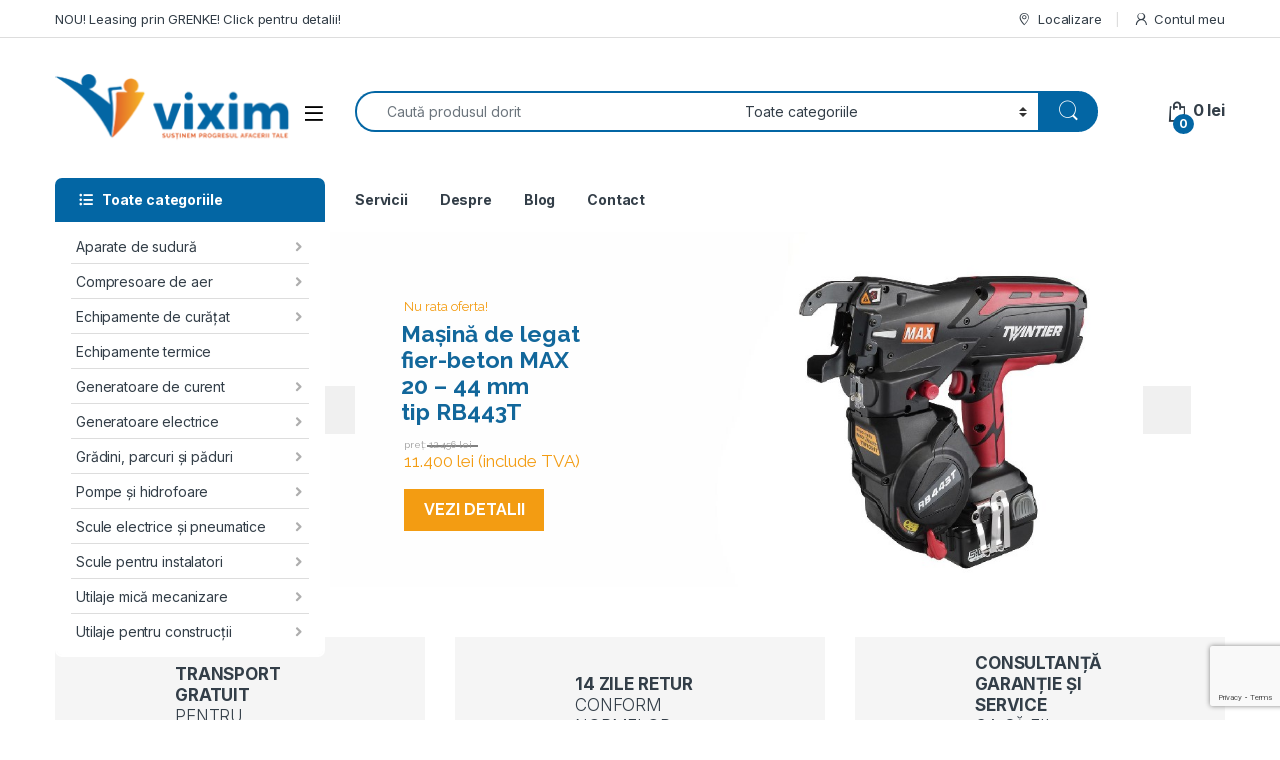

--- FILE ---
content_type: text/html; charset=UTF-8
request_url: https://echipamente-tehnice.ro/?action=yith-woocompare-add-product&id=4235
body_size: 56389
content:
<!DOCTYPE html>
<html lang="ro-RO" prefix="og: https://ogp.me/ns#">
<head>
<meta charset="UTF-8">
<meta name="viewport" content="width=device-width, initial-scale=1">
<link rel="profile" href="http://gmpg.org/xfn/11">
<link rel="pingback" href="https://echipamente-tehnice.ro/xmlrpc.php">

<script id="cookieyes" type="text/javascript" src="https://cdn-cookieyes.com/client_data/57b748062b2ce9be0ea2e1e1/script.js"></script>
<!-- Google Tag Manager by PYS -->
<script data-cfasync="false" data-pagespeed-no-defer>
	var pys_datalayer_name = "dataLayer";
	window.dataLayer = window.dataLayer || [];</script> 
<!-- End Google Tag Manager by PYS -->
<!-- Optimizare pentru motoarele de căutare de Rank Math PRO - https://rankmath.com/ -->
<title>VIXIM - Echipamente-Tehnice.ro</title>
<meta name="description" content="Suntem mai mult decât o companie care vinde echipamente tehnice. Vixim oferă soluții tehnice complete, bazate pe anticiparea nevoilor clienților noștri."/>
<meta name="robots" content="follow, index, max-snippet:-1, max-video-preview:-1, max-image-preview:large"/>
<link rel="canonical" href="https://echipamente-tehnice.ro/" />
<meta property="og:locale" content="ro_RO" />
<meta property="og:type" content="website" />
<meta property="og:title" content="VIXIM - Echipamente-Tehnice.ro" />
<meta property="og:description" content="Suntem mai mult decât o companie care vinde echipamente tehnice. Vixim oferă soluții tehnice complete, bazate pe anticiparea nevoilor clienților noștri." />
<meta property="og:url" content="https://echipamente-tehnice.ro/" />
<meta property="og:site_name" content="VIXIM - Echipamente-Tehnice.ro" />
<meta property="og:updated_time" content="2026-01-07T15:21:46+02:00" />
<meta property="article:published_time" content="2019-07-11T12:16:12+03:00" />
<meta property="article:modified_time" content="2026-01-07T15:21:46+02:00" />
<meta name="twitter:card" content="summary_large_image" />
<meta name="twitter:title" content="VIXIM - Echipamente-Tehnice.ro" />
<meta name="twitter:description" content="Suntem mai mult decât o companie care vinde echipamente tehnice. Vixim oferă soluții tehnice complete, bazate pe anticiparea nevoilor clienților noștri." />
<meta name="twitter:label1" content="Scris de" />
<meta name="twitter:data1" content="Daniel" />
<meta name="twitter:label2" content="Timp pentru citire" />
<meta name="twitter:data2" content="19 minute" />
<script type="application/ld+json" class="rank-math-schema-pro">{"@context":"https://schema.org","@graph":[{"@type":"Place","@id":"https://echipamente-tehnice.ro/#place","geo":{"@type":"GeoCoordinates","latitude":"47.1447134","longitude":"27.6452611"},"hasMap":"https://www.google.com/maps/search/?api=1&amp;query=47.1447134,27.6452611","address":{"@type":"PostalAddress","streetAddress":"\u0219os. Tome\u0219ti Nr.13","addressLocality":"Iasi","addressRegion":"Iasi","postalCode":"700292","addressCountry":"Romania"}},{"@type":"Organization","@id":"https://echipamente-tehnice.ro/#organization","name":"VIXIM TCC SRL","url":"https://echipamente-tehnice.ro","sameAs":["https://www.facebook.com/EchipamenteTehnice"],"email":"office@echipamente-tehnice.ro","address":{"@type":"PostalAddress","streetAddress":"\u0219os. Tome\u0219ti Nr.13","addressLocality":"Iasi","addressRegion":"Iasi","postalCode":"700292","addressCountry":"Romania"},"logo":{"@type":"ImageObject","@id":"https://echipamente-tehnice.ro/#logo","url":"https://echipamente-tehnice.ro/wp-content/uploads/2019/12/logo.png","contentUrl":"https://echipamente-tehnice.ro/wp-content/uploads/2019/12/logo.png","caption":"VIXIM - Echipamente-Tehnice.ro","inLanguage":"ro-RO","width":"300","height":"150"},"contactPoint":[{"@type":"ContactPoint","telephone":"0743.031.351","contactType":"sales"}],"location":{"@id":"https://echipamente-tehnice.ro/#place"}},{"@type":"WebSite","@id":"https://echipamente-tehnice.ro/#website","url":"https://echipamente-tehnice.ro","name":"VIXIM - Echipamente-Tehnice.ro","publisher":{"@id":"https://echipamente-tehnice.ro/#organization"},"inLanguage":"ro-RO","potentialAction":{"@type":"SearchAction","target":"https://echipamente-tehnice.ro/?s={search_term_string}","query-input":"required name=search_term_string"}},{"@type":"ImageObject","@id":"https://echipamente-tehnice.ro/wp-content/uploads/2025/02/masina-de-legat-fier-beton-max-20-44-mm-tip-rb443t-300x300.jpg","url":"https://echipamente-tehnice.ro/wp-content/uploads/2025/02/masina-de-legat-fier-beton-max-20-44-mm-tip-rb443t-300x300.jpg","width":"200","height":"200","inLanguage":"ro-RO"},{"@type":"WebPage","@id":"https://echipamente-tehnice.ro/#webpage","url":"https://echipamente-tehnice.ro/","name":"VIXIM - Echipamente-Tehnice.ro","datePublished":"2019-07-11T12:16:12+03:00","dateModified":"2026-01-07T15:21:46+02:00","about":{"@id":"https://echipamente-tehnice.ro/#organization"},"isPartOf":{"@id":"https://echipamente-tehnice.ro/#website"},"primaryImageOfPage":{"@id":"https://echipamente-tehnice.ro/wp-content/uploads/2025/02/masina-de-legat-fier-beton-max-20-44-mm-tip-rb443t-300x300.jpg"},"inLanguage":"ro-RO"},{"@type":"Person","@id":"https://echipamente-tehnice.ro/#author","name":"Daniel","image":{"@type":"ImageObject","@id":"https://secure.gravatar.com/avatar/9abdc77e45f1121b8abd7905b078edb9b06d60df176a2587ea2efbb6becb3f56?s=96&amp;d=mm&amp;r=g","url":"https://secure.gravatar.com/avatar/9abdc77e45f1121b8abd7905b078edb9b06d60df176a2587ea2efbb6becb3f56?s=96&amp;d=mm&amp;r=g","caption":"Daniel","inLanguage":"ro-RO"},"worksFor":{"@id":"https://echipamente-tehnice.ro/#organization"}},{"@type":"Article","headline":"VIXIM - Echipamente-Tehnice.ro","keywords":"vixim","datePublished":"2019-07-11T12:16:12+03:00","dateModified":"2026-01-07T15:21:46+02:00","author":{"@id":"https://echipamente-tehnice.ro/#author","name":"Daniel"},"publisher":{"@id":"https://echipamente-tehnice.ro/#organization"},"description":"Suntem mai mult dec\u00e2t o companie care vinde echipamente tehnice. Vixim ofer\u0103 solu\u021bii tehnice complete, bazate pe anticiparea nevoilor clien\u021bilor no\u0219tri.","name":"VIXIM - Echipamente-Tehnice.ro","@id":"https://echipamente-tehnice.ro/#richSnippet","isPartOf":{"@id":"https://echipamente-tehnice.ro/#webpage"},"image":{"@id":"https://echipamente-tehnice.ro/wp-content/uploads/2025/02/masina-de-legat-fier-beton-max-20-44-mm-tip-rb443t-300x300.jpg"},"inLanguage":"ro-RO","mainEntityOfPage":{"@id":"https://echipamente-tehnice.ro/#webpage"}}]}</script>
<meta name="google-site-verification" content="x70jDRWwAoo-k_8AiJ9Q4FJ1oHemyGzDbeAHq8co2Yc" />
<!-- /Rank Math - modul SEO pentru WordPress -->

<script type='application/javascript'  id='pys-version-script'>console.log('PixelYourSite Free version 11.1.5.2');</script>
<link rel='dns-prefetch' href='//fonts.googleapis.com' />
<link rel="alternate" type="application/rss+xml" title="VIXIM - Echipamente-Tehnice.ro &raquo; Flux" href="https://echipamente-tehnice.ro/feed/" />
<link rel="alternate" type="application/rss+xml" title="VIXIM - Echipamente-Tehnice.ro &raquo; Flux comentarii" href="https://echipamente-tehnice.ro/comments/feed/" />
<link rel="alternate" title="oEmbed (JSON)" type="application/json+oembed" href="https://echipamente-tehnice.ro/wp-json/oembed/1.0/embed?url=https%3A%2F%2Fechipamente-tehnice.ro%2F" />
<link rel="alternate" title="oEmbed (XML)" type="text/xml+oembed" href="https://echipamente-tehnice.ro/wp-json/oembed/1.0/embed?url=https%3A%2F%2Fechipamente-tehnice.ro%2F&#038;format=xml" />
<style id='wp-img-auto-sizes-contain-inline-css' type='text/css'>
img:is([sizes=auto i],[sizes^="auto," i]){contain-intrinsic-size:3000px 1500px}
/*# sourceURL=wp-img-auto-sizes-contain-inline-css */
</style>
<link rel='stylesheet' id='woobt-blocks-css' href='https://echipamente-tehnice.ro/wp-content/plugins/woo-bought-together/assets/css/blocks.css?ver=7.7.5' type='text/css' media='all' />
<style id='classic-theme-styles-inline-css' type='text/css'>
/*! This file is auto-generated */
.wp-block-button__link{color:#fff;background-color:#32373c;border-radius:9999px;box-shadow:none;text-decoration:none;padding:calc(.667em + 2px) calc(1.333em + 2px);font-size:1.125em}.wp-block-file__button{background:#32373c;color:#fff;text-decoration:none}
/*# sourceURL=/wp-includes/css/classic-themes.min.css */
</style>
<link rel='stylesheet' id='cr-frontend-css-css' href='https://echipamente-tehnice.ro/wp-content/plugins/customer-reviews-woocommerce/css/frontend.css?ver=5.96.0' type='text/css' media='all' />
<link rel='stylesheet' id='cr-badges-css-css' href='https://echipamente-tehnice.ro/wp-content/plugins/customer-reviews-woocommerce/css/badges.css?ver=5.96.0' type='text/css' media='all' />
<style id='global-styles-inline-css' type='text/css'>
:root{--wp--preset--aspect-ratio--square: 1;--wp--preset--aspect-ratio--4-3: 4/3;--wp--preset--aspect-ratio--3-4: 3/4;--wp--preset--aspect-ratio--3-2: 3/2;--wp--preset--aspect-ratio--2-3: 2/3;--wp--preset--aspect-ratio--16-9: 16/9;--wp--preset--aspect-ratio--9-16: 9/16;--wp--preset--color--black: #000000;--wp--preset--color--cyan-bluish-gray: #abb8c3;--wp--preset--color--white: #ffffff;--wp--preset--color--pale-pink: #f78da7;--wp--preset--color--vivid-red: #cf2e2e;--wp--preset--color--luminous-vivid-orange: #ff6900;--wp--preset--color--luminous-vivid-amber: #fcb900;--wp--preset--color--light-green-cyan: #7bdcb5;--wp--preset--color--vivid-green-cyan: #00d084;--wp--preset--color--pale-cyan-blue: #8ed1fc;--wp--preset--color--vivid-cyan-blue: #0693e3;--wp--preset--color--vivid-purple: #9b51e0;--wp--preset--gradient--vivid-cyan-blue-to-vivid-purple: linear-gradient(135deg,rgb(6,147,227) 0%,rgb(155,81,224) 100%);--wp--preset--gradient--light-green-cyan-to-vivid-green-cyan: linear-gradient(135deg,rgb(122,220,180) 0%,rgb(0,208,130) 100%);--wp--preset--gradient--luminous-vivid-amber-to-luminous-vivid-orange: linear-gradient(135deg,rgb(252,185,0) 0%,rgb(255,105,0) 100%);--wp--preset--gradient--luminous-vivid-orange-to-vivid-red: linear-gradient(135deg,rgb(255,105,0) 0%,rgb(207,46,46) 100%);--wp--preset--gradient--very-light-gray-to-cyan-bluish-gray: linear-gradient(135deg,rgb(238,238,238) 0%,rgb(169,184,195) 100%);--wp--preset--gradient--cool-to-warm-spectrum: linear-gradient(135deg,rgb(74,234,220) 0%,rgb(151,120,209) 20%,rgb(207,42,186) 40%,rgb(238,44,130) 60%,rgb(251,105,98) 80%,rgb(254,248,76) 100%);--wp--preset--gradient--blush-light-purple: linear-gradient(135deg,rgb(255,206,236) 0%,rgb(152,150,240) 100%);--wp--preset--gradient--blush-bordeaux: linear-gradient(135deg,rgb(254,205,165) 0%,rgb(254,45,45) 50%,rgb(107,0,62) 100%);--wp--preset--gradient--luminous-dusk: linear-gradient(135deg,rgb(255,203,112) 0%,rgb(199,81,192) 50%,rgb(65,88,208) 100%);--wp--preset--gradient--pale-ocean: linear-gradient(135deg,rgb(255,245,203) 0%,rgb(182,227,212) 50%,rgb(51,167,181) 100%);--wp--preset--gradient--electric-grass: linear-gradient(135deg,rgb(202,248,128) 0%,rgb(113,206,126) 100%);--wp--preset--gradient--midnight: linear-gradient(135deg,rgb(2,3,129) 0%,rgb(40,116,252) 100%);--wp--preset--font-size--small: 13px;--wp--preset--font-size--medium: 20px;--wp--preset--font-size--large: 36px;--wp--preset--font-size--x-large: 42px;--wp--preset--spacing--20: 0.44rem;--wp--preset--spacing--30: 0.67rem;--wp--preset--spacing--40: 1rem;--wp--preset--spacing--50: 1.5rem;--wp--preset--spacing--60: 2.25rem;--wp--preset--spacing--70: 3.38rem;--wp--preset--spacing--80: 5.06rem;--wp--preset--shadow--natural: 6px 6px 9px rgba(0, 0, 0, 0.2);--wp--preset--shadow--deep: 12px 12px 50px rgba(0, 0, 0, 0.4);--wp--preset--shadow--sharp: 6px 6px 0px rgba(0, 0, 0, 0.2);--wp--preset--shadow--outlined: 6px 6px 0px -3px rgb(255, 255, 255), 6px 6px rgb(0, 0, 0);--wp--preset--shadow--crisp: 6px 6px 0px rgb(0, 0, 0);}:where(.is-layout-flex){gap: 0.5em;}:where(.is-layout-grid){gap: 0.5em;}body .is-layout-flex{display: flex;}.is-layout-flex{flex-wrap: wrap;align-items: center;}.is-layout-flex > :is(*, div){margin: 0;}body .is-layout-grid{display: grid;}.is-layout-grid > :is(*, div){margin: 0;}:where(.wp-block-columns.is-layout-flex){gap: 2em;}:where(.wp-block-columns.is-layout-grid){gap: 2em;}:where(.wp-block-post-template.is-layout-flex){gap: 1.25em;}:where(.wp-block-post-template.is-layout-grid){gap: 1.25em;}.has-black-color{color: var(--wp--preset--color--black) !important;}.has-cyan-bluish-gray-color{color: var(--wp--preset--color--cyan-bluish-gray) !important;}.has-white-color{color: var(--wp--preset--color--white) !important;}.has-pale-pink-color{color: var(--wp--preset--color--pale-pink) !important;}.has-vivid-red-color{color: var(--wp--preset--color--vivid-red) !important;}.has-luminous-vivid-orange-color{color: var(--wp--preset--color--luminous-vivid-orange) !important;}.has-luminous-vivid-amber-color{color: var(--wp--preset--color--luminous-vivid-amber) !important;}.has-light-green-cyan-color{color: var(--wp--preset--color--light-green-cyan) !important;}.has-vivid-green-cyan-color{color: var(--wp--preset--color--vivid-green-cyan) !important;}.has-pale-cyan-blue-color{color: var(--wp--preset--color--pale-cyan-blue) !important;}.has-vivid-cyan-blue-color{color: var(--wp--preset--color--vivid-cyan-blue) !important;}.has-vivid-purple-color{color: var(--wp--preset--color--vivid-purple) !important;}.has-black-background-color{background-color: var(--wp--preset--color--black) !important;}.has-cyan-bluish-gray-background-color{background-color: var(--wp--preset--color--cyan-bluish-gray) !important;}.has-white-background-color{background-color: var(--wp--preset--color--white) !important;}.has-pale-pink-background-color{background-color: var(--wp--preset--color--pale-pink) !important;}.has-vivid-red-background-color{background-color: var(--wp--preset--color--vivid-red) !important;}.has-luminous-vivid-orange-background-color{background-color: var(--wp--preset--color--luminous-vivid-orange) !important;}.has-luminous-vivid-amber-background-color{background-color: var(--wp--preset--color--luminous-vivid-amber) !important;}.has-light-green-cyan-background-color{background-color: var(--wp--preset--color--light-green-cyan) !important;}.has-vivid-green-cyan-background-color{background-color: var(--wp--preset--color--vivid-green-cyan) !important;}.has-pale-cyan-blue-background-color{background-color: var(--wp--preset--color--pale-cyan-blue) !important;}.has-vivid-cyan-blue-background-color{background-color: var(--wp--preset--color--vivid-cyan-blue) !important;}.has-vivid-purple-background-color{background-color: var(--wp--preset--color--vivid-purple) !important;}.has-black-border-color{border-color: var(--wp--preset--color--black) !important;}.has-cyan-bluish-gray-border-color{border-color: var(--wp--preset--color--cyan-bluish-gray) !important;}.has-white-border-color{border-color: var(--wp--preset--color--white) !important;}.has-pale-pink-border-color{border-color: var(--wp--preset--color--pale-pink) !important;}.has-vivid-red-border-color{border-color: var(--wp--preset--color--vivid-red) !important;}.has-luminous-vivid-orange-border-color{border-color: var(--wp--preset--color--luminous-vivid-orange) !important;}.has-luminous-vivid-amber-border-color{border-color: var(--wp--preset--color--luminous-vivid-amber) !important;}.has-light-green-cyan-border-color{border-color: var(--wp--preset--color--light-green-cyan) !important;}.has-vivid-green-cyan-border-color{border-color: var(--wp--preset--color--vivid-green-cyan) !important;}.has-pale-cyan-blue-border-color{border-color: var(--wp--preset--color--pale-cyan-blue) !important;}.has-vivid-cyan-blue-border-color{border-color: var(--wp--preset--color--vivid-cyan-blue) !important;}.has-vivid-purple-border-color{border-color: var(--wp--preset--color--vivid-purple) !important;}.has-vivid-cyan-blue-to-vivid-purple-gradient-background{background: var(--wp--preset--gradient--vivid-cyan-blue-to-vivid-purple) !important;}.has-light-green-cyan-to-vivid-green-cyan-gradient-background{background: var(--wp--preset--gradient--light-green-cyan-to-vivid-green-cyan) !important;}.has-luminous-vivid-amber-to-luminous-vivid-orange-gradient-background{background: var(--wp--preset--gradient--luminous-vivid-amber-to-luminous-vivid-orange) !important;}.has-luminous-vivid-orange-to-vivid-red-gradient-background{background: var(--wp--preset--gradient--luminous-vivid-orange-to-vivid-red) !important;}.has-very-light-gray-to-cyan-bluish-gray-gradient-background{background: var(--wp--preset--gradient--very-light-gray-to-cyan-bluish-gray) !important;}.has-cool-to-warm-spectrum-gradient-background{background: var(--wp--preset--gradient--cool-to-warm-spectrum) !important;}.has-blush-light-purple-gradient-background{background: var(--wp--preset--gradient--blush-light-purple) !important;}.has-blush-bordeaux-gradient-background{background: var(--wp--preset--gradient--blush-bordeaux) !important;}.has-luminous-dusk-gradient-background{background: var(--wp--preset--gradient--luminous-dusk) !important;}.has-pale-ocean-gradient-background{background: var(--wp--preset--gradient--pale-ocean) !important;}.has-electric-grass-gradient-background{background: var(--wp--preset--gradient--electric-grass) !important;}.has-midnight-gradient-background{background: var(--wp--preset--gradient--midnight) !important;}.has-small-font-size{font-size: var(--wp--preset--font-size--small) !important;}.has-medium-font-size{font-size: var(--wp--preset--font-size--medium) !important;}.has-large-font-size{font-size: var(--wp--preset--font-size--large) !important;}.has-x-large-font-size{font-size: var(--wp--preset--font-size--x-large) !important;}
:where(.wp-block-post-template.is-layout-flex){gap: 1.25em;}:where(.wp-block-post-template.is-layout-grid){gap: 1.25em;}
:where(.wp-block-term-template.is-layout-flex){gap: 1.25em;}:where(.wp-block-term-template.is-layout-grid){gap: 1.25em;}
:where(.wp-block-columns.is-layout-flex){gap: 2em;}:where(.wp-block-columns.is-layout-grid){gap: 2em;}
:root :where(.wp-block-pullquote){font-size: 1.5em;line-height: 1.6;}
/*# sourceURL=global-styles-inline-css */
</style>
<link rel='stylesheet' id='contact-form-7-css' href='https://echipamente-tehnice.ro/wp-content/plugins/contact-form-7/includes/css/styles.css?ver=6.1.4' type='text/css' media='all' />
<style id='woocommerce-inline-inline-css' type='text/css'>
.woocommerce form .form-row .required { visibility: visible; }
/*# sourceURL=woocommerce-inline-inline-css */
</style>
<link rel='stylesheet' id='slick-css' href='https://echipamente-tehnice.ro/wp-content/plugins/woo-bought-together/assets/slick/slick.css?ver=6.9' type='text/css' media='all' />
<link rel='stylesheet' id='woobt-frontend-css' href='https://echipamente-tehnice.ro/wp-content/plugins/woo-bought-together/assets/css/frontend.css?ver=7.7.5' type='text/css' media='all' />
<link rel='stylesheet' id='electro-fonts-css' href='https://fonts.googleapis.com/css2?family=Inter:wght@300;400;600;700&#038;display=swap' type='text/css' media='all' />
<link rel='stylesheet' id='font-electro-css' href='https://echipamente-tehnice.ro/wp-content/themes/electro/assets/css/font-electro.css?ver=3.6.4' type='text/css' media='all' />
<link rel='stylesheet' id='fontawesome-css' href='https://echipamente-tehnice.ro/wp-content/themes/electro/assets/vendor/fontawesome/css/all.min.css?ver=3.6.4' type='text/css' media='all' />
<link rel='stylesheet' id='animate-css-css' href='https://echipamente-tehnice.ro/wp-content/themes/electro/assets/vendor/animate.css/animate.min.css?ver=3.6.4' type='text/css' media='all' />
<link rel='stylesheet' id='electro-style-css' href='https://echipamente-tehnice.ro/wp-content/themes/electro/style.min.css?ver=3.6.4' type='text/css' media='all' />
<link rel='stylesheet' id='electro-elementor-style-css' href='https://echipamente-tehnice.ro/wp-content/themes/electro/elementor.css?ver=3.6.4' type='text/css' media='all' />
<link rel='stylesheet' id='photoswipe-css' href='https://echipamente-tehnice.ro/wp-content/plugins/woocommerce/assets/css/photoswipe/photoswipe.min.css?ver=10.4.3' type='text/css' media='all' />
<link rel='stylesheet' id='photoswipe-default-skin-css' href='https://echipamente-tehnice.ro/wp-content/plugins/woocommerce/assets/css/photoswipe/default-skin/default-skin.min.css?ver=10.4.3' type='text/css' media='all' />
<link rel='stylesheet' id='tawcvs-frontend-css' href='https://echipamente-tehnice.ro/wp-content/plugins/variation-swatches-for-woocommerce-pro/assets/css/frontend.css?ver=20171128' type='text/css' media='all' />
<style id='tawcvs-frontend-inline-css' type='text/css'>
.tawcvs-swatches .swatch { width: 30px; height: 30px; }
/*# sourceURL=tawcvs-frontend-inline-css */
</style>
<link rel='stylesheet' id='tawc-deals-css' href='https://echipamente-tehnice.ro/wp-content/plugins/woocommerce-deals/assets/css/tawc-deals.css?ver=1.0.0' type='text/css' media='all' />
<link rel='stylesheet' id='elementor-icons-css' href='https://echipamente-tehnice.ro/wp-content/plugins/elementor/assets/lib/eicons/css/elementor-icons.min.css?ver=5.45.0' type='text/css' media='all' />
<link rel='stylesheet' id='elementor-frontend-css' href='https://echipamente-tehnice.ro/wp-content/plugins/elementor/assets/css/frontend.min.css?ver=3.34.1' type='text/css' media='all' />
<link rel='stylesheet' id='elementor-post-7174-css' href='https://echipamente-tehnice.ro/wp-content/uploads/elementor/css/post-7174.css?ver=1769197536' type='text/css' media='all' />
<link rel='stylesheet' id='swiper-css' href='https://echipamente-tehnice.ro/wp-content/plugins/elementor/assets/lib/swiper/v8/css/swiper.min.css?ver=8.4.5' type='text/css' media='all' />
<link rel='stylesheet' id='e-swiper-css' href='https://echipamente-tehnice.ro/wp-content/plugins/elementor/assets/css/conditionals/e-swiper.min.css?ver=3.34.1' type='text/css' media='all' />
<link rel='stylesheet' id='elementor-post-5112-css' href='https://echipamente-tehnice.ro/wp-content/uploads/elementor/css/post-5112.css?ver=1769197537' type='text/css' media='all' />
<link rel='stylesheet' id='elementor-gf-local-roboto-css' href='https://echipamente-tehnice.ro/wp-content/uploads/elementor/google-fonts/css/roboto.css?ver=1742323866' type='text/css' media='all' />
<link rel='stylesheet' id='elementor-gf-local-robotoslab-css' href='https://echipamente-tehnice.ro/wp-content/uploads/elementor/google-fonts/css/robotoslab.css?ver=1742323879' type='text/css' media='all' />
<script type="text/javascript" src="https://echipamente-tehnice.ro/wp-includes/js/jquery/jquery.min.js?ver=3.7.1" id="jquery-core-js"></script>
<script type="text/javascript" src="https://echipamente-tehnice.ro/wp-includes/js/jquery/jquery-migrate.min.js?ver=3.4.1" id="jquery-migrate-js"></script>
<script type="text/javascript" id="seo-automated-link-building-js-extra">
/* <![CDATA[ */
var seoAutomatedLinkBuilding = {"ajaxUrl":"https://echipamente-tehnice.ro/wp-admin/admin-ajax.php"};
//# sourceURL=seo-automated-link-building-js-extra
/* ]]> */
</script>
<script type="text/javascript" src="https://echipamente-tehnice.ro/wp-content/plugins/seo-automated-link-building/js/seo-automated-link-building.js?ver=6.9" id="seo-automated-link-building-js"></script>
<script type="text/javascript" src="https://echipamente-tehnice.ro/wp-content/plugins/woocommerce/assets/js/jquery-blockui/jquery.blockUI.min.js?ver=2.7.0-wc.10.4.3" id="wc-jquery-blockui-js" defer="defer" data-wp-strategy="defer"></script>
<script type="text/javascript" id="wc-add-to-cart-js-extra">
/* <![CDATA[ */
var wc_add_to_cart_params = {"ajax_url":"/wp-admin/admin-ajax.php","wc_ajax_url":"/?wc-ajax=%%endpoint%%","i18n_view_cart":"Vezi co\u0219ul","cart_url":"https://echipamente-tehnice.ro/cart/","is_cart":"","cart_redirect_after_add":"no"};
//# sourceURL=wc-add-to-cart-js-extra
/* ]]> */
</script>
<script type="text/javascript" src="https://echipamente-tehnice.ro/wp-content/plugins/woocommerce/assets/js/frontend/add-to-cart.min.js?ver=10.4.3" id="wc-add-to-cart-js" defer="defer" data-wp-strategy="defer"></script>
<script type="text/javascript" src="https://echipamente-tehnice.ro/wp-content/plugins/woocommerce/assets/js/js-cookie/js.cookie.min.js?ver=2.1.4-wc.10.4.3" id="wc-js-cookie-js" defer="defer" data-wp-strategy="defer"></script>
<script type="text/javascript" id="woocommerce-js-extra">
/* <![CDATA[ */
var woocommerce_params = {"ajax_url":"/wp-admin/admin-ajax.php","wc_ajax_url":"/?wc-ajax=%%endpoint%%","i18n_password_show":"Arat\u0103 parola","i18n_password_hide":"Ascunde parola"};
//# sourceURL=woocommerce-js-extra
/* ]]> */
</script>
<script type="text/javascript" src="https://echipamente-tehnice.ro/wp-content/plugins/woocommerce/assets/js/frontend/woocommerce.min.js?ver=10.4.3" id="woocommerce-js" defer="defer" data-wp-strategy="defer"></script>
<script type="text/javascript" id="wc-cart-fragments-js-extra">
/* <![CDATA[ */
var wc_cart_fragments_params = {"ajax_url":"/wp-admin/admin-ajax.php","wc_ajax_url":"/?wc-ajax=%%endpoint%%","cart_hash_key":"wc_cart_hash_8847b49b75741966502e4c3aea52cbc8","fragment_name":"wc_fragments_8847b49b75741966502e4c3aea52cbc8","request_timeout":"5000"};
//# sourceURL=wc-cart-fragments-js-extra
/* ]]> */
</script>
<script type="text/javascript" src="https://echipamente-tehnice.ro/wp-content/plugins/woocommerce/assets/js/frontend/cart-fragments.min.js?ver=10.4.3" id="wc-cart-fragments-js" defer="defer" data-wp-strategy="defer"></script>
<script type="text/javascript" src="https://echipamente-tehnice.ro/wp-content/plugins/woocommerce/assets/js/photoswipe/photoswipe.min.js?ver=4.1.1-wc.10.4.3" id="wc-photoswipe-js" defer="defer" data-wp-strategy="defer"></script>
<script type="text/javascript" src="https://echipamente-tehnice.ro/wp-content/plugins/woocommerce/assets/js/photoswipe/photoswipe-ui-default.min.js?ver=4.1.1-wc.10.4.3" id="wc-photoswipe-ui-default-js" defer="defer" data-wp-strategy="defer"></script>
<script type="text/javascript" src="https://echipamente-tehnice.ro/wp-content/plugins/pixelyoursite/dist/scripts/jquery.bind-first-0.2.3.min.js?ver=0.2.3" id="jquery-bind-first-js"></script>
<script type="text/javascript" src="https://echipamente-tehnice.ro/wp-content/plugins/pixelyoursite/dist/scripts/js.cookie-2.1.3.min.js?ver=2.1.3" id="js-cookie-pys-js"></script>
<script type="text/javascript" src="https://echipamente-tehnice.ro/wp-content/plugins/pixelyoursite/dist/scripts/tld.min.js?ver=2.3.1" id="js-tld-js"></script>
<script type="text/javascript" id="pys-js-extra">
/* <![CDATA[ */
var pysOptions = {"staticEvents":{"facebook":{"init_event":[{"delay":0,"type":"static","ajaxFire":false,"name":"PageView","pixelIds":["2885726764991375"],"eventID":"93ecfdf7-3820-4439-b260-929a728a56ac","params":{"page_title":"Acasa Electro","post_type":"page","post_id":5112,"plugin":"PixelYourSite","user_role":"guest","event_url":"echipamente-tehnice.ro/"},"e_id":"init_event","ids":[],"hasTimeWindow":false,"timeWindow":0,"woo_order":"","edd_order":""}]}},"dynamicEvents":{"woo_add_to_cart_on_button_click":{"facebook":{"delay":0,"type":"dyn","name":"AddToCart","pixelIds":["2885726764991375"],"eventID":"cb634de9-1873-4ccc-850c-6b1caadf151b","params":{"page_title":"Acasa Electro","post_type":"page","post_id":5112,"plugin":"PixelYourSite","user_role":"guest","event_url":"echipamente-tehnice.ro/"},"e_id":"woo_add_to_cart_on_button_click","ids":[],"hasTimeWindow":false,"timeWindow":0,"woo_order":"","edd_order":""},"gtm":{"delay":0,"type":"dyn","name":"add_to_cart","trackingIds":["GTM-P8MKX8H"],"eventID":"cb634de9-1873-4ccc-850c-6b1caadf151b","params":{"triggerType":{"type":"ecommerce"},"page_title":"Acasa Electro","post_type":"page","post_id":5112,"plugin":"PixelYourSite","user_role":"guest","event_url":"echipamente-tehnice.ro/"},"e_id":"woo_add_to_cart_on_button_click","ids":[],"hasTimeWindow":false,"timeWindow":0,"pixelIds":[],"woo_order":"","edd_order":""}}},"triggerEvents":[],"triggerEventTypes":[],"facebook":{"pixelIds":["2885726764991375"],"advancedMatching":[],"advancedMatchingEnabled":false,"removeMetadata":false,"wooVariableAsSimple":true,"serverApiEnabled":false,"wooCRSendFromServer":false,"send_external_id":null,"enabled_medical":false,"do_not_track_medical_param":["event_url","post_title","page_title","landing_page","content_name","categories","category_name","tags"],"meta_ldu":false},"gtm":{"trackingIds":["GTM-P8MKX8H"],"gtm_dataLayer_name":"dataLayer","gtm_container_domain":"www.googletagmanager.com","gtm_container_identifier":"gtm","gtm_auth":"","gtm_preview":"","gtm_just_data_layer":false,"check_list":"disabled","check_list_contain":[],"wooVariableAsSimple":false},"debug":"","siteUrl":"https://echipamente-tehnice.ro","ajaxUrl":"https://echipamente-tehnice.ro/wp-admin/admin-ajax.php","ajax_event":"73dd2cf577","enable_remove_download_url_param":"1","cookie_duration":"7","last_visit_duration":"60","enable_success_send_form":"","ajaxForServerEvent":"1","ajaxForServerStaticEvent":"1","useSendBeacon":"1","send_external_id":"1","external_id_expire":"180","track_cookie_for_subdomains":"1","google_consent_mode":"1","gdpr":{"ajax_enabled":true,"all_disabled_by_api":false,"facebook_disabled_by_api":false,"analytics_disabled_by_api":false,"google_ads_disabled_by_api":false,"pinterest_disabled_by_api":false,"bing_disabled_by_api":false,"reddit_disabled_by_api":false,"externalID_disabled_by_api":false,"facebook_prior_consent_enabled":true,"analytics_prior_consent_enabled":true,"google_ads_prior_consent_enabled":null,"pinterest_prior_consent_enabled":true,"bing_prior_consent_enabled":true,"cookiebot_integration_enabled":false,"cookiebot_facebook_consent_category":"marketing","cookiebot_analytics_consent_category":"statistics","cookiebot_tiktok_consent_category":"marketing","cookiebot_google_ads_consent_category":"marketing","cookiebot_pinterest_consent_category":"marketing","cookiebot_bing_consent_category":"marketing","consent_magic_integration_enabled":false,"real_cookie_banner_integration_enabled":false,"cookie_notice_integration_enabled":false,"cookie_law_info_integration_enabled":true,"analytics_storage":{"enabled":true,"value":"granted","filter":false},"ad_storage":{"enabled":true,"value":"granted","filter":false},"ad_user_data":{"enabled":true,"value":"granted","filter":false},"ad_personalization":{"enabled":true,"value":"granted","filter":false}},"cookie":{"disabled_all_cookie":false,"disabled_start_session_cookie":false,"disabled_advanced_form_data_cookie":false,"disabled_landing_page_cookie":false,"disabled_first_visit_cookie":false,"disabled_trafficsource_cookie":false,"disabled_utmTerms_cookie":false,"disabled_utmId_cookie":false},"tracking_analytics":{"TrafficSource":"direct","TrafficLanding":"undefined","TrafficUtms":[],"TrafficUtmsId":[]},"GATags":{"ga_datalayer_type":"default","ga_datalayer_name":"dataLayerPYS"},"woo":{"enabled":true,"enabled_save_data_to_orders":true,"addToCartOnButtonEnabled":true,"addToCartOnButtonValueEnabled":true,"addToCartOnButtonValueOption":"price","singleProductId":null,"removeFromCartSelector":"form.woocommerce-cart-form .remove","addToCartCatchMethod":"add_cart_js","is_order_received_page":false,"containOrderId":false},"edd":{"enabled":false},"cache_bypass":"1769300293"};
//# sourceURL=pys-js-extra
/* ]]> */
</script>
<script type="text/javascript" src="https://echipamente-tehnice.ro/wp-content/plugins/pixelyoursite/dist/scripts/public.js?ver=11.1.5.2" id="pys-js"></script>
<link rel="https://api.w.org/" href="https://echipamente-tehnice.ro/wp-json/" /><link rel="alternate" title="JSON" type="application/json" href="https://echipamente-tehnice.ro/wp-json/wp/v2/pages/5112" /><link rel="EditURI" type="application/rsd+xml" title="RSD" href="https://echipamente-tehnice.ro/xmlrpc.php?rsd" />
<meta name="generator" content="WordPress 6.9" />
<link rel='shortlink' href='https://echipamente-tehnice.ro/' />
<meta name="generator" content="Redux 4.5.10" />	<noscript><style>.woocommerce-product-gallery{ opacity: 1 !important; }</style></noscript>
	<meta name="generator" content="Elementor 3.34.1; features: additional_custom_breakpoints; settings: css_print_method-external, google_font-enabled, font_display-auto">
			<style>
				.e-con.e-parent:nth-of-type(n+4):not(.e-lazyloaded):not(.e-no-lazyload),
				.e-con.e-parent:nth-of-type(n+4):not(.e-lazyloaded):not(.e-no-lazyload) * {
					background-image: none !important;
				}
				@media screen and (max-height: 1024px) {
					.e-con.e-parent:nth-of-type(n+3):not(.e-lazyloaded):not(.e-no-lazyload),
					.e-con.e-parent:nth-of-type(n+3):not(.e-lazyloaded):not(.e-no-lazyload) * {
						background-image: none !important;
					}
				}
				@media screen and (max-height: 640px) {
					.e-con.e-parent:nth-of-type(n+2):not(.e-lazyloaded):not(.e-no-lazyload),
					.e-con.e-parent:nth-of-type(n+2):not(.e-lazyloaded):not(.e-no-lazyload) * {
						background-image: none !important;
					}
				}
			</style>
			<meta name="generator" content="Powered by Slider Revolution 6.7.4 - responsive, Mobile-Friendly Slider Plugin for WordPress with comfortable drag and drop interface." />
<link rel="icon" href="https://echipamente-tehnice.ro/wp-content/uploads/2019/12/cropped-echipamente-tehnice.ro-logo-vixim-favicon-32x32.png" sizes="32x32" />
<link rel="icon" href="https://echipamente-tehnice.ro/wp-content/uploads/2019/12/cropped-echipamente-tehnice.ro-logo-vixim-favicon-192x192.png" sizes="192x192" />
<link rel="apple-touch-icon" href="https://echipamente-tehnice.ro/wp-content/uploads/2019/12/cropped-echipamente-tehnice.ro-logo-vixim-favicon-180x180.png" />
<meta name="msapplication-TileImage" content="https://echipamente-tehnice.ro/wp-content/uploads/2019/12/cropped-echipamente-tehnice.ro-logo-vixim-favicon-270x270.png" />
<script>function setREVStartSize(e){
			//window.requestAnimationFrame(function() {
				window.RSIW = window.RSIW===undefined ? window.innerWidth : window.RSIW;
				window.RSIH = window.RSIH===undefined ? window.innerHeight : window.RSIH;
				try {
					var pw = document.getElementById(e.c).parentNode.offsetWidth,
						newh;
					pw = pw===0 || isNaN(pw) || (e.l=="fullwidth" || e.layout=="fullwidth") ? window.RSIW : pw;
					e.tabw = e.tabw===undefined ? 0 : parseInt(e.tabw);
					e.thumbw = e.thumbw===undefined ? 0 : parseInt(e.thumbw);
					e.tabh = e.tabh===undefined ? 0 : parseInt(e.tabh);
					e.thumbh = e.thumbh===undefined ? 0 : parseInt(e.thumbh);
					e.tabhide = e.tabhide===undefined ? 0 : parseInt(e.tabhide);
					e.thumbhide = e.thumbhide===undefined ? 0 : parseInt(e.thumbhide);
					e.mh = e.mh===undefined || e.mh=="" || e.mh==="auto" ? 0 : parseInt(e.mh,0);
					if(e.layout==="fullscreen" || e.l==="fullscreen")
						newh = Math.max(e.mh,window.RSIH);
					else{
						e.gw = Array.isArray(e.gw) ? e.gw : [e.gw];
						for (var i in e.rl) if (e.gw[i]===undefined || e.gw[i]===0) e.gw[i] = e.gw[i-1];
						e.gh = e.el===undefined || e.el==="" || (Array.isArray(e.el) && e.el.length==0)? e.gh : e.el;
						e.gh = Array.isArray(e.gh) ? e.gh : [e.gh];
						for (var i in e.rl) if (e.gh[i]===undefined || e.gh[i]===0) e.gh[i] = e.gh[i-1];
											
						var nl = new Array(e.rl.length),
							ix = 0,
							sl;
						e.tabw = e.tabhide>=pw ? 0 : e.tabw;
						e.thumbw = e.thumbhide>=pw ? 0 : e.thumbw;
						e.tabh = e.tabhide>=pw ? 0 : e.tabh;
						e.thumbh = e.thumbhide>=pw ? 0 : e.thumbh;
						for (var i in e.rl) nl[i] = e.rl[i]<window.RSIW ? 0 : e.rl[i];
						sl = nl[0];
						for (var i in nl) if (sl>nl[i] && nl[i]>0) { sl = nl[i]; ix=i;}
						var m = pw>(e.gw[ix]+e.tabw+e.thumbw) ? 1 : (pw-(e.tabw+e.thumbw)) / (e.gw[ix]);
						newh =  (e.gh[ix] * m) + (e.tabh + e.thumbh);
					}
					var el = document.getElementById(e.c);
					if (el!==null && el) el.style.height = newh+"px";
					el = document.getElementById(e.c+"_wrapper");
					if (el!==null && el) {
						el.style.height = newh+"px";
						el.style.display = "block";
					}
				} catch(e){
					console.log("Failure at Presize of Slider:" + e)
				}
			//});
		  };</script>
<style type="text/css">
        .footer-call-us .call-us-icon i,
        .header-support-info .support-icon i,
        .header-support-inner .support-icon,
        .widget_electro_products_filter .widget_layered_nav li > a:hover::before,
        .widget_electro_products_filter .widget_layered_nav li > a:focus::before,
        .widget_electro_products_filter .widget_product_categories li > a:hover::before,
        .widget_electro_products_filter .widget_product_categories li > a:focus::before,
        .widget_electro_products_filter .widget_layered_nav li.chosen > a::before,
        .widget_electro_products_filter .widget_product_categories li.current-cat > a::before,
        .features-list .media-left i,
        .secondary-nav>.dropdown.open >a::before,
        .secondary-nav>.dropdown.show >a::before,
        p.stars a,
        .top-bar.top-bar-v1 #menu-top-bar-left.nav-inline .menu-item > a i,
        .handheld-footer .handheld-footer-bar .footer-call-us .call-us-text span,
        .footer-v2 .handheld-footer .handheld-footer-bar .footer-call-us .call-us-text span,
        .top-bar .menu-item.customer-support i,
        .header-v13 .primary-nav-menu .nav-inline>.menu-item>a:hover,
        .header-v13 .primary-nav-menu .nav-inline>.dropdown:hover > a,
        .header-v13 .off-canvas-navigation-wrapper .navbar-toggler:hover,
        .header-v13 .off-canvas-navigation-wrapper button:hover,
        .header-v13 .off-canvas-navigation-wrapper.toggled .navbar-toggler:hover,
        .header-v13 .off-canvas-navigation-wrapper.toggled button:hover {
            color: #0366a4;
        }

        .header-logo svg ellipse,
        .footer-logo svg ellipse{
            fill:#0366a4;
        }

        .primary-nav .nav-inline > .menu-item .dropdown-menu,
        .primary-nav-menu .nav-inline > .menu-item .dropdown-menu,
        .navbar-primary .navbar-nav > .menu-item .dropdown-menu,
        .vertical-menu .menu-item-has-children > .dropdown-menu,
        .departments-menu .menu-item-has-children:hover > .dropdown-menu,
        .cat-nav .handheld>.mas-elementor-nav-menu--dropdown,
        .top-bar .nav-inline > .menu-item .dropdown-menu,
        .secondary-nav>.dropdown .dropdown-menu,
        .header-v6 .vertical-menu .list-group-item > .dropdown-menu,
        .best-selling-menu .nav-item>ul>li.electro-more-menu-item .dropdown-menu,
        .home-v5-slider .tp-tab.selected .tp-tab-title:before,
        .home-v5-slider .tp-tab.selected .tp-tab-title:after,
        .header-v5 .electro-navigation .departments-menu-v2>.dropdown>.dropdown-menu,
        .product-categories-list-with-header.v2 header .caption .section-title:after,
        .primary-nav-menu .nav-inline >.menu-item .dropdown-menu,
        .dropdown-menu-mini-cart,
        .dropdown-menu-user-account,
        .electro-navbar-primary .nav>.menu-item.menu-item-has-children .dropdown-menu,
        .header-v6 .header-logo-area .departments-menu-v2 .departments-menu-v2-title+.dropdown-menu,
        .departments-menu-v2 .departments-menu-v2-title+.dropdown-menu li.menu-item-has-children .dropdown-menu,
        .secondary-nav-v6 .secondary-nav-v6-inner .sub-menu,
        .secondary-nav-v6 .widget_nav_menu .sub-menu,
        .header-v14 .primary-nav .mas-elementor-nav-menu >.menu-item > .dropdown-menu {
            border-top-color: #0366a4;
        }

        .columns-6-1 > ul.products > li.product .thumbnails > a:hover,
        .primary-nav .nav-inline .yamm-fw.open > a::before,
        .columns-6-1>ul.products.product-main-6-1 .electro-wc-product-gallery__wrapper .electro-wc-product-gallery__image.flex-active-slide img,
        .single-product .electro-wc-product-gallery .electro-wc-product-gallery__wrapper .electro-wc-product-gallery__image.flex-active-slide img,
        .products-6-1-with-categories-inner .product-main-6-1 .images .thumbnails a:hover,
        .home-v5-slider .tp-tab.selected .tp-tab-title:after,
        .electro-navbar .departments-menu-v2 .departments-menu-v2-title+.dropdown-menu li.menu-item-has-children>.dropdown-menu,
        .product-main-6-1 .thumbnails>a:focus, .product-main-6-1 .thumbnails>a:hover,
        .product-main-6-1 .thumbnails>a:focus, .product-main-6-1 .thumbnails>a:focus,
        .product-main-6-1 .thumbnails>a:focus>img, .product-main-6-1 .thumbnails>a:hover>img,
        .product-main-6-1 .thumbnails>a:focus>img, .product-main-6-1 .thumbnails>a:focus>img {
            border-bottom-color: #0366a4;
        }

        .navbar-primary,
        .footer-newsletter,
        .button:hover::before,
        li.product:hover .button::before,
        li.product:hover .added_to_cart::before,
        .owl-item .product:hover .button::before,
        .owl-item .product:hover .added_to_cart::before,
        .widget_price_filter .ui-slider .ui-slider-handle,
        .woocommerce-pagination ul.page-numbers > li a.current,
        .woocommerce-pagination ul.page-numbers > li span.current,
        .pagination ul.page-numbers > li a.current,
        .pagination ul.page-numbers > li span.current,
        .owl-dots .owl-dot.active,
        .products-carousel-tabs .nav-link.active::before,
        .deal-progress .progress-bar,
        .products-2-1-2 .nav-link.active::before,
        .products-4-1-4 .nav-link.active::before,
        .da .da-action > a::after,
        .header-v1 .navbar-search .input-group .btn,
        .header-v3 .navbar-search .input-group .btn,
        .header-v6 .navbar-search .input-group .btn,
        .header-v8 .navbar-search .input-group .btn,
        .header-v9 .navbar-search .input-group .btn,
        .header-v10 .navbar-search .input-group .btn,
        .header-v11 .navbar-search .input-group-btn .btn,
        .header-v12 .navbar-search .input-group .btn,
        .vertical-menu > li:first-child,
        .widget.widget_tag_cloud .tagcloud a:hover,
        .widget.widget_tag_cloud .tagcloud a:focus,
        .navbar-mini-cart .cart-items-count,
        .navbar-compare .count,
        .navbar-wishlist .count,
        .wc-tabs > li.active a::before,
        .ec-tabs > li.active a::before,
        .woocommerce-info,
        .woocommerce-noreviews,
        p.no-comments,
        .products-2-1-2 .nav-link:hover::before,
        .products-4-1-4 .nav-link:hover::before,
        .single_add_to_cart_button,
        .section-onsale-product-carousel .onsale-product-carousel .onsale-product .onsale-product-content .deal-cart-button .button,
        .section-onsale-product-carousel .onsale-product-carousel .onsale-product .onsale-product-content .deal-cart-button .added_to_cart,
        .wpb-accordion .vc_tta.vc_general .vc_tta-panel.vc_active .vc_tta-panel-heading .vc_tta-panel-title > a i,
        ul.products > li.product.list-view:not(.list-view-small) .button:hover,
        ul.products > li.product.list-view:not(.list-view-small) .button:focus,
        ul.products > li.product.list-view:not(.list-view-small) .button:active,
        ul.products > li.product.list-view.list-view-small .button:hover::after,
        ul.products > li.product.list-view.list-view-small .button:focus::after,
        ul.products > li.product.list-view.list-view-small .button:active::after,
        .widget_electro_products_carousel_widget .section-products-carousel .owl-nav .owl-prev:hover,
        .widget_electro_products_carousel_widget .section-products-carousel .owl-nav .owl-next:hover,
        .full-color-background .header-v3,
        .full-color-background .header-v4,
        .full-color-background .top-bar,
        .top-bar-v3,
        .pace .pace-progress,
        .electro-handheld-footer-bar ul li a .count,
        .handheld-navigation-wrapper .stuck .navbar-toggler,
        .handheld-navigation-wrapper .stuck button,
        .handheld-navigation-wrapper.toggled .stuck .navbar-toggler,
        .handheld-navigation-wrapper.toggled .stuck button,
        .da .da-action>a::after,
        .demo_store,
        .header-v5 .header-top,
        .handheld-header-v2,
        .handheld-header-v2.stuck,
        #payment .place-order button[type=submit],
        .single-product .product-images-wrapper .woocommerce-product-gallery.electro-carousel-loaded .flex-control-nav li a.flex-active,
        .single-product .product-images-wrapper .electro-wc-product-gallery .flex-control-nav li a.flex-active,
        .single-product .product-images-wrapper .flex-control-nav li a.flex-active,
        .section-onsale-product .savings,
        .section-onsale-product-carousel .savings,
        .columns-6-1>ul.products.product-main-6-1>li.product .electro-wc-product-gallery .flex-control-nav li a.flex-active,
        .products-carousel-tabs-v5 header ul.nav-inline .nav-link.active,
        .products-carousel-tabs-with-deal header ul.nav-inline .nav-link.active,
        section .deals-carousel-inner-block .onsale-product .onsale-product-content .deal-cart-button .added_to_cart,
        section .deals-carousel-inner-block .onsale-product .onsale-product-content .deal-cart-button .button,
        .header-icon-counter,
        .electro-navbar,
        .departments-menu-v2-title,
        section .deals-carousel-inner-block .onsale-product .onsale-product-content .deal-cart-button .added_to_cart,
        section .deals-carousel-inner-block .onsale-product .onsale-product-content .deal-cart-button .button,
        .deal-products-with-featured header,
        .deal-products-with-featured ul.products > li.product.product-featured .savings,
        .mobile-header-v2,
        .mobile-header-v2.stuck,
        .product-categories-list-with-header.v2 header .caption .section-title,
        .product-categories-list-with-header.v2 header .caption .section-title,
        .home-mobile-v2-features-block,
        .show-nav .nav .nav-item.active .nav-link,
        .header-v5,
        .header-v5 .stuck,
        .electro-navbar-primary,
        .navbar-search-input-group .navbar-search-button,
        .da-block .da-action::after,
        .products-6-1 header.show-nav ul.nav .nav-item.active .nav-link,
        ul.products[data-view=list-view].columns-1>li.product .product-loop-footer .button,
        ul.products[data-view=list-view].columns-2>li.product .product-loop-footer .button,
        ul.products[data-view=list-view].columns-3>li.product .product-loop-footer .button,
        ul.products[data-view=list-view].columns-4>li.product .product-loop-footer .button,
        ul.products[data-view=list-view].columns-5>li.product .product-loop-footer .button,
        ul.products[data-view=list-view].columns-6>li.product .product-loop-footer .button,
        ul.products[data-view=list-view].columns-7>li.product .product-loop-footer .button,
        ul.products[data-view=list-view].columns-8>li.product .product-loop-footer .button,
        ul.products[data-view=list-view]>li.product .product-item__footer .add-to-cart-wrap a,
        .products.show-btn>li.product .added_to_cart,
        .products.show-btn>li.product .button,
        .yith-wcqv-button,
        .header-v7 .masthead,
        .header-v10 .secondary-nav-menu,
        section.category-icons-carousel-v2,
        .category-icons-carousel .category a:hover .category-icon,
        .products-carousel-banner-vertical-tabs .banners-tabs>.nav a.active,
        .products-carousel-with-timer .deal-countdown-timer,
        .section-onsale-product-carousel-v9 .onsale-product .deal-countdown-timer,
        .dokan-elector-style-active.store-v1 .profile-frame + .dokan-store-tabs > ul li.active a:after,
        .dokan-elector-style-active.store-v5 .profile-frame + .dokan-store-tabs > ul li.active a:after,
        .aws-container .aws-search-form .aws-search-clear,
        div.wpforms-container-full .wpforms-form input[type=submit],
        div.wpforms-container-full .wpforms-form button[type=submit],
        div.wpforms-container-full .wpforms-form .wpforms-page-button,
        .electro-dark .full-color-background .masthead .navbar-search .input-group .btn,
        .electro-dark .electro-navbar-primary .nav>.menu-item:hover>a,
        .electro-dark .masthead .navbar-search .input-group .btn,
        .cat-nav .mas-elementor-menu-toggle .navbar-toggler {
            background-color: #0366a4;
        }

        .electro-navbar .departments-menu-v2 .departments-menu-v2-title+.dropdown-menu li.menu-item-has-children>.dropdown-menu,
        .products-carousel-banner-vertical-tabs .banners-tabs>.nav a.active::before {
            border-right-color: #0366a4;
        }

        .hero-action-btn:hover {
            background-color: #035e97 !important;
        }

        .hero-action-btn,
        #scrollUp,
        .custom .tp-bullet.selected,
        .home-v1-slider .btn-primary,
        .home-v2-slider .btn-primary,
        .home-v3-slider .btn-primary,
        .electro-dark .show-nav .nav .active .nav-link,
        .electro-dark .full-color-background .masthead .header-icon-counter,
        .electro-dark .full-color-background .masthead .navbar-search .input-group .btn,
        .electro-dark .electro-navbar-primary .nav>.menu-item:hover>a,
        .electro-dark .masthead .navbar-search .input-group .btn,
        .home-v13-hero-search .woocommerce-product-search button,
        .wc-search button:not(:hover) {
            background-color: #0366a4 !important;
        }

        .departments-menu .departments-menu-dropdown,
        .departments-menu .menu-item-has-children > .dropdown-menu,
        .widget_price_filter .ui-slider .ui-slider-handle:last-child,
        section header h1::after,
        section header .h1::after,
        .products-carousel-tabs .nav-link.active::after,
        section.section-product-cards-carousel header ul.nav .active .nav-link,
        section.section-onsale-product,
        section.section-onsale-product-carousel .onsale-product-carousel,
        .products-2-1-2 .nav-link.active::after,
        .products-4-1-4 .nav-link.active::after,
        .products-6-1 header ul.nav .active .nav-link,
        .header-v1 .navbar-search .input-group .form-control,
        .header-v1 .navbar-search .input-group .input-group-addon,
        .header-v1 .navbar-search .input-group .btn,
        .header-v3 .navbar-search .input-group .form-control,
        .header-v3 .navbar-search .input-group .input-group-addon,
        .header-v3 .navbar-search .input-group .btn,
        .header-v6 .navbar-search .input-group .form-control,
        .header-v6 .navbar-search .input-group .input-group-addon,
        .header-v6 .navbar-search .input-group .btn,
        .header-v8 .navbar-search .input-group .form-control,
        .header-v8 .navbar-search .input-group .input-group-addon,
        .header-v8 .navbar-search .input-group .btn,
        .header-v9 .navbar-search .input-group .form-control,
        .header-v9 .navbar-search .input-group .input-group-addon,
        .header-v9 .navbar-search .input-group .btn,
        .header-v10 .navbar-search .input-group .form-control,
        .header-v10 .navbar-search .input-group .input-group-addon,
        .header-v10 .navbar-search .input-group .btn,
        .header-v12 .navbar-search .input-group .form-control,
        .header-v12 .navbar-search .input-group .input-group-addon,
        .header-v12 .navbar-search .input-group .btn,
        .widget.widget_tag_cloud .tagcloud a:hover,
        .widget.widget_tag_cloud .tagcloud a:focus,
        .navbar-primary .navbar-mini-cart .dropdown-menu-mini-cart,
        .woocommerce-checkout h3::after,
        #customer_login h2::after,
        .customer-login-form h2::after,
        .navbar-primary .navbar-mini-cart .dropdown-menu-mini-cart,
        .woocommerce-edit-address form h3::after,
        .edit-account legend::after,
        .woocommerce-account h2::after,
        .address header.title h3::after,
        .addresses header.title h3::after,
        .woocommerce-order-received h2::after,
        .track-order h2::after,
        .wc-tabs > li.active a::after,
        .ec-tabs > li.active a::after,
        .comments-title::after,
        .comment-reply-title::after,
        .pings-title::after,
        #reviews #comments > h2::after,
        .single-product .woocommerce-tabs ~ div.products > h2::after,
        .single-product .electro-tabs ~ div.products > h2::after,
        .single-product .related>h2::after,
        .single-product .up-sells>h2::after,
        .cart-collaterals h2:not(.woocommerce-loop-product__title)::after,
        .footer-widgets .widget-title:after,
        .sidebar .widget-title::after,
        .sidebar-blog .widget-title::after,
        .contact-page-title::after,
        #reviews:not(.electro-advanced-reviews) #comments > h2::after,
        .cpf-type-range .tm-range-picker .noUi-origin .noUi-handle,
        .widget_electro_products_carousel_widget .section-products-carousel .owl-nav .owl-prev:hover,
        .widget_electro_products_carousel_widget .section-products-carousel .owl-nav .owl-next:hover,
        .wpb-accordion .vc_tta.vc_general .vc_tta-panel.vc_active .vc_tta-panel-heading .vc_tta-panel-title > a i,
        .single-product .woocommerce-tabs+section.products>h2::after,
        #payment .place-order button[type=submit],
        .single-product .electro-tabs+section.products>h2::after,
        .deal-products-carousel .deal-products-carousel-inner .deal-products-timer header .section-title:after,
        .deal-products-carousel .deal-products-carousel-inner .deal-countdown > span,
        .deals-carousel-inner-block .onsale-product .onsale-product-content .deal-countdown > span,
        .home-v5-slider .section-onsale-product-v2 .onsale-product .onsale-product-content .deal-countdown > span,
        .products-with-category-image header ul.nav-inline .active .nav-link,
        .products-6-1-with-categories header ul.nav-inline .active .nav-link,
        .products-carousel-tabs-v5 header ul.nav-inline .nav-link:hover,
        .products-carousel-tabs-with-deal header ul.nav-inline .nav-link:hover,
        section.products-carousel-v5 header .nav-inline .active .nav-link,
        .mobile-header-v1 .site-search .widget.widget_product_search form,
        .mobile-header-v1 .site-search .widget.widget_search form,
        .show-nav .nav .nav-item.active .nav-link,
        .departments-menu-v2 .departments-menu-v2-title+.dropdown-menu,
        .navbar-search-input-group .search-field,
        .navbar-search-input-group .custom-select,
        .products-6-1 header.show-nav ul.nav .nav-item.active .nav-link,
        .header-v1 .aws-container .aws-search-field,
        .header-v3 .aws-container .aws-search-field,
        .header-v6 .aws-container .aws-search-field,
        .header-v8 .aws-container .aws-search-field,
        div.wpforms-container-full .wpforms-form input[type=submit],
        div.wpforms-container-full .wpforms-form button[type=submit],
        div.wpforms-container-full .wpforms-form .wpforms-page-button,
        .electro-dark .electro-navbar .navbar-search .input-group .btn,
        .electro-dark .masthead .navbar-search .input-group .btn,
        .home-v13-vertical-menu .vertical-menu-title .title::after,
        body:not(.electro-dark) .wc-search input[type=search] {
            border-color: #0366a4;
        }

        @media (min-width: 1480px) {
            .onsale-product-carousel .onsale-product__inner {
        		border-color: #0366a4;
        	}
        }

        .widget_price_filter .price_slider_amount .button,
        .dropdown-menu-mini-cart .wc-forward.checkout,
        table.cart .actions .checkout-button,
        .cart-collaterals .cart_totals .wc-proceed-to-checkout a,
        .customer-login-form .button,
        .btn-primary,
        input[type="submit"],
        input.dokan-btn-theme[type="submit"],
        a.dokan-btn-theme, .dokan-btn-theme,
        .sign-in-button,
        .products-carousel-banner-vertical-tabs .banners-tabs .tab-content-inner>a,
        .dokan-store-support-and-follow-wrap .dokan-btn {
          color: #ffffff;
          background-color: #0366a4;
          border-color: #0366a4;
        }

        .widget_price_filter .price_slider_amount .button:hover,
        .dropdown-menu-mini-cart .wc-forward.checkout:hover,
        table.cart .actions .checkout-button:hover,
        .customer-login-form .button:hover,
        .btn-primary:hover,
        input[type="submit"]:hover,
        input.dokan-btn-theme[type="submit"]:hover,
        a.dokan-btn-theme:hover, .dokan-btn-theme:hover,
        .sign-in-button:hover,
        .products-carousel-banner-vertical-tabs .banners-tabs .tab-content-inner>a:hover,
        .dokan-store-support-and-follow-wrap .dokan-btn:hover {
          color: #fff;
          background-color: #000000;
          border-color: #000000;
        }

        .widget_price_filter .price_slider_amount .button:focus, .widget_price_filter .price_slider_amount .button.focus,
        .dropdown-menu-mini-cart .wc-forward.checkout:focus,
        .dropdown-menu-mini-cart .wc-forward.checkout.focus,
        table.cart .actions .checkout-button:focus,
        table.cart .actions .checkout-button.focus,
        .customer-login-form .button:focus,
        .customer-login-form .button.focus,
        .btn-primary:focus,
        .btn-primary.focus,
        input[type="submit"]:focus,
        input[type="submit"].focus,
        input.dokan-btn-theme[type="submit"]:focus,
        input.dokan-btn-theme[type="submit"].focus,
        a.dokan-btn-theme:focus,
        a.dokan-btn-theme.focus, .dokan-btn-theme:focus, .dokan-btn-theme.focus,
        .sign-in-button:focus,
        .products-carousel-banner-vertical-tabs .banners-tabs .tab-content-inner>a:focus,
        .dokan-store-support-and-follow-wrap .dokan-btn:focus {
          color: #fff;
          background-color: #000000;
          border-color: #000000;
        }

        .widget_price_filter .price_slider_amount .button:active, .widget_price_filter .price_slider_amount .button.active, .open > .widget_price_filter .price_slider_amount .button.dropdown-toggle,
        .dropdown-menu-mini-cart .wc-forward.checkout:active,
        .dropdown-menu-mini-cart .wc-forward.checkout.active, .open >
        .dropdown-menu-mini-cart .wc-forward.checkout.dropdown-toggle,
        table.cart .actions .checkout-button:active,
        table.cart .actions .checkout-button.active, .open >
        table.cart .actions .checkout-button.dropdown-toggle,
        .customer-login-form .button:active,
        .customer-login-form .button.active, .open >
        .customer-login-form .button.dropdown-toggle,
        .btn-primary:active,
        .btn-primary.active, .open >
        .btn-primary.dropdown-toggle,
        input[type="submit"]:active,
        input[type="submit"].active, .open >
        input[type="submit"].dropdown-toggle,
        input.dokan-btn-theme[type="submit"]:active,
        input.dokan-btn-theme[type="submit"].active, .open >
        input.dokan-btn-theme[type="submit"].dropdown-toggle,
        a.dokan-btn-theme:active,
        a.dokan-btn-theme.active, .open >
        a.dokan-btn-theme.dropdown-toggle, .dokan-btn-theme:active, .dokan-btn-theme.active, .open > .dokan-btn-theme.dropdown-toggle {
          color: #ffffff;
          background-color: #000000;
          border-color: #000000;
          background-image: none;
        }

        .widget_price_filter .price_slider_amount .button:active:hover, .widget_price_filter .price_slider_amount .button:active:focus, .widget_price_filter .price_slider_amount .button:active.focus, .widget_price_filter .price_slider_amount .button.active:hover, .widget_price_filter .price_slider_amount .button.active:focus, .widget_price_filter .price_slider_amount .button.active.focus, .open > .widget_price_filter .price_slider_amount .button.dropdown-toggle:hover, .open > .widget_price_filter .price_slider_amount .button.dropdown-toggle:focus, .open > .widget_price_filter .price_slider_amount .button.dropdown-toggle.focus,
        .dropdown-menu-mini-cart .wc-forward.checkout:active:hover,
        .dropdown-menu-mini-cart .wc-forward.checkout:active:focus,
        .dropdown-menu-mini-cart .wc-forward.checkout:active.focus,
        .dropdown-menu-mini-cart .wc-forward.checkout.active:hover,
        .dropdown-menu-mini-cart .wc-forward.checkout.active:focus,
        .dropdown-menu-mini-cart .wc-forward.checkout.active.focus, .open >
        .dropdown-menu-mini-cart .wc-forward.checkout.dropdown-toggle:hover, .open >
        .dropdown-menu-mini-cart .wc-forward.checkout.dropdown-toggle:focus, .open >
        .dropdown-menu-mini-cart .wc-forward.checkout.dropdown-toggle.focus,
        table.cart .actions .checkout-button:active:hover,
        table.cart .actions .checkout-button:active:focus,
        table.cart .actions .checkout-button:active.focus,
        table.cart .actions .checkout-button.active:hover,
        table.cart .actions .checkout-button.active:focus,
        table.cart .actions .checkout-button.active.focus, .open >
        table.cart .actions .checkout-button.dropdown-toggle:hover, .open >
        table.cart .actions .checkout-button.dropdown-toggle:focus, .open >
        table.cart .actions .checkout-button.dropdown-toggle.focus,
        .customer-login-form .button:active:hover,
        .customer-login-form .button:active:focus,
        .customer-login-form .button:active.focus,
        .customer-login-form .button.active:hover,
        .customer-login-form .button.active:focus,
        .customer-login-form .button.active.focus, .open >
        .customer-login-form .button.dropdown-toggle:hover, .open >
        .customer-login-form .button.dropdown-toggle:focus, .open >
        .customer-login-form .button.dropdown-toggle.focus,
        .btn-primary:active:hover,
        .btn-primary:active:focus,
        .btn-primary:active.focus,
        .btn-primary.active:hover,
        .btn-primary.active:focus,
        .btn-primary.active.focus, .open >
        .btn-primary.dropdown-toggle:hover, .open >
        .btn-primary.dropdown-toggle:focus, .open >
        .btn-primary.dropdown-toggle.focus,
        input[type="submit"]:active:hover,
        input[type="submit"]:active:focus,
        input[type="submit"]:active.focus,
        input[type="submit"].active:hover,
        input[type="submit"].active:focus,
        input[type="submit"].active.focus, .open >
        input[type="submit"].dropdown-toggle:hover, .open >
        input[type="submit"].dropdown-toggle:focus, .open >
        input[type="submit"].dropdown-toggle.focus,
        input.dokan-btn-theme[type="submit"]:active:hover,
        input.dokan-btn-theme[type="submit"]:active:focus,
        input.dokan-btn-theme[type="submit"]:active.focus,
        input.dokan-btn-theme[type="submit"].active:hover,
        input.dokan-btn-theme[type="submit"].active:focus,
        input.dokan-btn-theme[type="submit"].active.focus, .open >
        input.dokan-btn-theme[type="submit"].dropdown-toggle:hover, .open >
        input.dokan-btn-theme[type="submit"].dropdown-toggle:focus, .open >
        input.dokan-btn-theme[type="submit"].dropdown-toggle.focus,
        a.dokan-btn-theme:active:hover,
        a.dokan-btn-theme:active:focus,
        a.dokan-btn-theme:active.focus,
        a.dokan-btn-theme.active:hover,
        a.dokan-btn-theme.active:focus,
        a.dokan-btn-theme.active.focus, .open >
        a.dokan-btn-theme.dropdown-toggle:hover, .open >
        a.dokan-btn-theme.dropdown-toggle:focus, .open >
        a.dokan-btn-theme.dropdown-toggle.focus, .dokan-btn-theme:active:hover, .dokan-btn-theme:active:focus, .dokan-btn-theme:active.focus, .dokan-btn-theme.active:hover, .dokan-btn-theme.active:focus, .dokan-btn-theme.active.focus, .open > .dokan-btn-theme.dropdown-toggle:hover, .open > .dokan-btn-theme.dropdown-toggle:focus, .open > .dokan-btn-theme.dropdown-toggle.focus {
          color: #ffffff;
          background-color: #02436c;
          border-color: #023352;
        }

        .widget_price_filter .price_slider_amount .button.disabled:focus, .widget_price_filter .price_slider_amount .button.disabled.focus, .widget_price_filter .price_slider_amount .button:disabled:focus, .widget_price_filter .price_slider_amount .button:disabled.focus,
        .dropdown-menu-mini-cart .wc-forward.checkout.disabled:focus,
        .dropdown-menu-mini-cart .wc-forward.checkout.disabled.focus,
        .dropdown-menu-mini-cart .wc-forward.checkout:disabled:focus,
        .dropdown-menu-mini-cart .wc-forward.checkout:disabled.focus,
        table.cart .actions .checkout-button.disabled:focus,
        table.cart .actions .checkout-button.disabled.focus,
        table.cart .actions .checkout-button:disabled:focus,
        table.cart .actions .checkout-button:disabled.focus,
        .customer-login-form .button.disabled:focus,
        .customer-login-form .button.disabled.focus,
        .customer-login-form .button:disabled:focus,
        .customer-login-form .button:disabled.focus,
        .btn-primary.disabled:focus,
        .btn-primary.disabled.focus,
        .btn-primary:disabled:focus,
        .btn-primary:disabled.focus,
        input[type="submit"].disabled:focus,
        input[type="submit"].disabled.focus,
        input[type="submit"]:disabled:focus,
        input[type="submit"]:disabled.focus,
        input.dokan-btn-theme[type="submit"].disabled:focus,
        input.dokan-btn-theme[type="submit"].disabled.focus,
        input.dokan-btn-theme[type="submit"]:disabled:focus,
        input.dokan-btn-theme[type="submit"]:disabled.focus,
        a.dokan-btn-theme.disabled:focus,
        a.dokan-btn-theme.disabled.focus,
        a.dokan-btn-theme:disabled:focus,
        a.dokan-btn-theme:disabled.focus, .dokan-btn-theme.disabled:focus, .dokan-btn-theme.disabled.focus, .dokan-btn-theme:disabled:focus, .dokan-btn-theme:disabled.focus {
          background-color: #0366a4;
          border-color: #0366a4;
        }

        .widget_price_filter .price_slider_amount .button.disabled:hover, .widget_price_filter .price_slider_amount .button:disabled:hover,
        .dropdown-menu-mini-cart .wc-forward.checkout.disabled:hover,
        .dropdown-menu-mini-cart .wc-forward.checkout:disabled:hover,
        table.cart .actions .checkout-button.disabled:hover,
        table.cart .actions .checkout-button:disabled:hover,
        .customer-login-form .button.disabled:hover,
        .customer-login-form .button:disabled:hover,
        .btn-primary.disabled:hover,
        .btn-primary:disabled:hover,
        input[type="submit"].disabled:hover,
        input[type="submit"]:disabled:hover,
        input.dokan-btn-theme[type="submit"].disabled:hover,
        input.dokan-btn-theme[type="submit"]:disabled:hover,
        a.dokan-btn-theme.disabled:hover,
        a.dokan-btn-theme:disabled:hover, .dokan-btn-theme.disabled:hover, .dokan-btn-theme:disabled:hover {
          background-color: #0366a4;
          border-color: #0366a4;
        }

        .navbar-primary .navbar-nav > .menu-item > a:hover,
        .navbar-primary .navbar-nav > .menu-item > a:focus,
        .electro-navbar-primary .nav>.menu-item>a:focus,
        .electro-navbar-primary .nav>.menu-item>a:hover  {
            background-color: #035e97;
        }

        .navbar-primary .navbar-nav > .menu-item > a {
            border-color: #035e97;
        }

        .full-color-background .navbar-primary,
        .header-v4 .electro-navbar-primary,
        .header-v4 .electro-navbar-primary {
            border-top-color: #035e97;
        }

        .full-color-background .top-bar .nav-inline .menu-item+.menu-item:before {
            color: #035e97;
        }

        .electro-navbar-primary .nav>.menu-item+.menu-item>a,
        .home-mobile-v2-features-block .features-list .feature+.feature .media {
            border-left-color: #035e97;
        }

        .header-v5 .vertical-menu .list-group-item>.dropdown-menu {
            border-top-color: #0366a4;
        }

        .single-product div.thumbnails-all .synced a,
        .woocommerce-product-gallery .flex-control-thumbs li img.flex-active,
        .columns-6-1>ul.products.product-main-6-1 .flex-control-thumbs li img.flex-active,
        .products-2-1-2 .nav-link:hover::after,
        .products-4-1-4 .nav-link:hover::after,
        .section-onsale-product-carousel .onsale-product-carousel .onsale-product .onsale-product-thumbnails .images .thumbnails a.current,
        .dokan-elector-style-active.store-v1 .profile-frame + .dokan-store-tabs > ul li.active a,
        .dokan-elector-style-active.store-v5 .profile-frame + .dokan-store-tabs > ul li.active a {
            border-bottom-color: #0366a4;
        }

        .home-v1-slider .btn-primary:hover,
        .home-v2-slider .btn-primary:hover,
        .home-v3-slider .btn-primary:hover {
            background-color: #035e97 !important;
        }


        /*........Dokan.......*/

        .dokan-dashboard .dokan-dash-sidebar ul.dokan-dashboard-menu li.active,
        .dokan-dashboard .dokan-dash-sidebar ul.dokan-dashboard-menu li:hover,
        .dokan-dashboard .dokan-dash-sidebar ul.dokan-dashboard-menu li:focus,
        .dokan-dashboard .dokan-dash-sidebar ul.dokan-dashboard-menu li.dokan-common-links a:hover,
        .dokan-dashboard .dokan-dash-sidebar ul.dokan-dashboard-menu li.dokan-common-links a:focus,
        .dokan-dashboard .dokan-dash-sidebar ul.dokan-dashboard-menu li.dokan-common-links a.active,
        .dokan-store .pagination-wrap ul.pagination > li a.current,
        .dokan-store .pagination-wrap ul.pagination > li span.current,
        .dokan-dashboard .pagination-wrap ul.pagination > li a.current,
        .dokan-dashboard .pagination-wrap ul.pagination > li span.current,
        .dokan-pagination-container ul.dokan-pagination > li.active > a,
        .dokan-coupon-content .code:hover,
        .dokan-report-wrap ul.dokan_tabs > li.active a::before,
        .dokan-dashboard-header h1.entry-title span.dokan-right a.dokan-btn.dokan-btn-sm {
            background-color: #0366a4;
        }

        .dokan-widget-area .widget .widget-title:after,
        .dokan-report-wrap ul.dokan_tabs > li.active a::after,
        .dokan-dashboard-header h1.entry-title span.dokan-right a.dokan-btn.dokan-btn-sm,
        .dokan-store-sidebar .widget-store-owner .widget-title:after {
            border-color: #0366a4;
        }

        .electro-tabs #tab-seller.electro-tab .tab-content ul.list-unstyled li.seller-name span.details a,
        .dokan-dashboard-header h1.entry-title small a,
        .dokan-orders-content .dokan-orders-area .general-details ul.customer-details li a{
            color: #0366a4;
        }

        .dokan-dashboard-header h1.entry-title small a:hover,
        .dokan-dashboard-header h1.entry-title small a:focus {
            color: #035e97;
        }

        .dokan-store-support-and-follow-wrap .dokan-btn {
            color: #ffffff!important;
            background-color: #0366a4!important;
        }

        .dokan-store-support-and-follow-wrap .dokan-btn:hover {
            color: #ebebeb!important;
            background-color: #035e97!important;
        }

        .header-v1 .navbar-search .input-group .btn,
        .header-v1 .navbar-search .input-group .hero-action-btn,
        .header-v3 .navbar-search .input-group .btn,
        .header-v3 .navbar-search .input-group .hero-action-btn,
        .header-v6 .navbar-search .input-group .btn,
        .header-v8 .navbar-search .input-group .btn,
        .header-v9 .navbar-search .input-group .btn,
        .header-v10 .navbar-search .input-group .btn,
        .header-v12 .navbar-search .input-group .btn,
        .navbar-mini-cart .cart-items-count,
        .navbar-compare .count,
        .navbar-wishlist .count,
        .navbar-primary a[data-bs-toggle=dropdown]::after,
        .navbar-primary .navbar-nav .nav-link,
        .vertical-menu>li.list-group-item>a,
        .vertical-menu>li.list-group-item>span,
        .vertical-menu>li.list-group-item.dropdown>a[data-bs-toggle=dropdown-hover],
        .vertical-menu>li.list-group-item.dropdown>a[data-bs-toggle=dropdown],
        .departments-menu>.nav-item .nav-link,
        .customer-login-form .button,
        .dropdown-menu-mini-cart .wc-forward.checkout,
        .widget_price_filter .price_slider_amount .button,
        input[type=submit],
        table.cart .actions .checkout-button,
        .pagination ul.page-numbers>li a.current,
        .pagination ul.page-numbers>li span.current,
        .woocommerce-pagination ul.page-numbers>li a.current,
        .woocommerce-pagination ul.page-numbers>li span.current,
        .footer-newsletter .newsletter-title::before,
        .footer-newsletter .newsletter-marketing-text,
        .footer-newsletter .newsletter-title,
        .top-bar-v3 .nav-inline .menu-item>a,
        .top-bar-v3 .menu-item.customer-support.menu-item>a i,
        .top-bar-v3 .additional-links-label,
        .full-color-background .top-bar .nav-inline .menu-item>a,
        .full-color-background .top-bar .nav-inline .menu-item+.menu-item:before,
        .full-color-background .header-v1 .navbar-nav .nav-link,
        .full-color-background .header-v3 .navbar-nav .nav-link,
        .full-color-background .navbar-primary .navbar-nav>.menu-item>a,
        .full-color-background .navbar-primary .navbar-nav>.menu-item>a:focus,
        .full-color-background .navbar-primary .navbar-nav>.menu-item>a:hover,
        .woocommerce-info,
        .woocommerce-noreviews,
        p.no-comments,
        .woocommerce-info a,
        .woocommerce-info button,
        .woocommerce-noreviews a,
        .woocommerce-noreviews button,
        p.no-comments a,
        p.no-comments button,
        .navbar-primary .navbar-nav > .menu-item >a,
        .navbar-primary .navbar-nav > .menu-item >a:hover,
        .navbar-primary .navbar-nav > .menu-item >a:focus,
        .demo_store,
        .header-v5 .masthead .header-icon>a,
        .header-v4 .masthead .header-icon>a,
        .departments-menu-v2-title,
        .departments-menu-v2-title:focus,
        .departments-menu-v2-title:hover,
        .electro-navbar .header-icon>a,
        .section-onsale-product .savings,
        .section-onsale-product-carousel .savings,
        .electro-navbar-primary .nav>.menu-item>a,
        .header-icon .header-icon-counter,
        .header-v6 .navbar-search .input-group .btn,
        .products-carousel-tabs-v5 header .nav-link.active,
        #payment .place-order .button,
        .deal-products-with-featured header h2,
        .deal-products-with-featured ul.products>li.product.product-featured .savings,
        .deal-products-with-featured header h2:after,
        .deal-products-with-featured header .deal-countdown-timer,
        .deal-products-with-featured header .deal-countdown-timer:before,
        .product-categories-list-with-header.v2 header .caption .section-title,
        .home-mobile-v2-features-block .features-list .media-left i,
        .home-mobile-v2-features-block .features-list .feature,
        .handheld-header-v2 .handheld-header-links .columns-3 a,
        .handheld-header-v2 .off-canvas-navigation-wrapper .navbar-toggler,
        .handheld-header-v2 .off-canvas-navigation-wrapper button,
        .handheld-header-v2 .off-canvas-navigation-wrapper.toggled .navbar-toggler,
        .handheld-header-v2 .off-canvas-navigation-wrapper.toggled button,
        .mobile-header-v2 .handheld-header-links .columns-3 a,
        .mobile-header-v2 .off-canvas-navigation-wrapper .navbar-toggler,
        .mobile-header-v2 .off-canvas-navigation-wrapper button,
        .mobile-header-v2 .off-canvas-navigation-wrapper.toggled .navbar-toggler,
        .mobile-header-v2 .off-canvas-navigation-wrapper.toggled button,
        .mobile-handheld-department ul.nav li a,
        .header-v5 .handheld-header-v2 .handheld-header-links .cart .count,
        .yith-wcqv-button,
        .home-vertical-nav.departments-menu-v2 .vertical-menu-title a,
        .products-carousel-with-timer .deal-countdown-timer,
        .demo_store a,
        div.wpforms-container-full .wpforms-form input[type=submit],
        div.wpforms-container-full .wpforms-form button[type=submit],
        div.wpforms-container-full .wpforms-form .wpforms-page-button,
        .aws-search-form:not(.aws-form-active):not(.aws-processing) .aws-search-clear::after {
            color: #ffffff;
        }

        .woocommerce-info a:focus,
        .woocommerce-info a:hover,
        .woocommerce-info button:focus,
        .woocommerce-info button:hover,
        .woocommerce-noreviews a:focus,
        .woocommerce-noreviews a:hover,
        .woocommerce-noreviews button:focus,
        .woocommerce-noreviews button:hover,
        p.no-comments a:focus,
        p.no-comments a:hover,
        p.no-comments button:focus,
        p.no-comments button:hover,
        .vertical-menu>li.list-group-item.dropdown>a[data-bs-toggle=dropdown-hover]:hover,
        .vertical-menu>li.list-group-item.dropdown>a[data-bs-toggle=dropdown]:hover,
        .vertical-menu>li.list-group-item.dropdown>a[data-bs-toggle=dropdown-hover]:focus,
        .vertical-menu>li.list-group-item.dropdown>a[data-bs-toggle=dropdown]:focus {
            color: #f5f5f5;
        }

        .full-color-background .header-logo path {
            fill:#ffffff;
        }

        .home-v1-slider .btn-primary,
        .home-v2-slider .btn-primary,
        .home-v3-slider .btn-primary,
        .home-v1-slider .btn-primary:hover,
        .home-v2-slider .btn-primary:hover,
        .home-v3-slider .btn-primary:hover,
        .handheld-navigation-wrapper .stuck .navbar-toggler,
        .handheld-navigation-wrapper .stuck button,
        .handheld-navigation-wrapper.toggled .stuck .navbar-toggler,
        .handheld-navigation-wrapper.toggled .stuck button,
        .header-v5 .masthead .header-icon>a:hover,
        .header-v5 .masthead .header-icon>a:focus,
        .header-v5 .masthead .header-logo-area .navbar-toggler,
        .header-v4 .off-canvas-navigation-wrapper .navbar-toggler,
        .header-v4 .off-canvas-navigation-wrapper button,
        .header-v4 .off-canvas-navigation-wrapper.toggled .navbar-toggler,
        .header-v4 .off-canvas-navigation-wrapper.toggled button,
        .products-carousel-tabs-v5 header .nav-link.active,
        .products-carousel-tabs-with-deal header .nav-link.active {
            color: #ffffff !important;
        }

        @media (max-width: 575.98px) {
          .electro-wc-product-gallery .electro-wc-product-gallery__image.flex-active-slide a {
                background-color: #0366a4 !important;
            }
        }

        @media (max-width: 767px) {
            .show-nav .nav .nav-item.active .nav-link {
                color: #ffffff;
            }
        }</style><style id="kirki-inline-styles"></style></head>

<body class="home wp-singular page-template page-template-template-homepage-v1 page-template-template-homepage-v1-php page page-id-5112 wp-custom-logo wp-theme-electro wp-child-theme-vixim theme-electro woocommerce-no-js group-blog elementor-default elementor-kit-7174 elementor-page elementor-page-5112">
    <div class="off-canvas-wrapper w-100 position-relative">
<div id="page" class="hfeed site">
    		<a class="skip-link screen-reader-text visually-hidden" href="#site-navigation">Skip to navigation</a>
		<a class="skip-link screen-reader-text visually-hidden" href="#content">Skip to content</a>
		
			
		<div class="top-bar hidden-lg-down d-none d-xl-block">
			<div class="container clearfix">
			<ul id="menu-top-bar-left" class="nav nav-inline float-start electro-animate-dropdown flip"><li id="menu-item-3233" class="menu-item menu-item-type-custom menu-item-object-custom menu-item-3233"><a title="NOU! Leasing prin GRENKE! Click pentru detalii!" href="/leasing-prin-grenke/">NOU! Leasing prin GRENKE! Click pentru detalii!</a></li>
</ul><ul id="menu-top-bar-right" class="nav nav-inline float-end electro-animate-dropdown flip"><li id="menu-item-14458" class="menu-item menu-item-type-custom menu-item-object-custom menu-item-14458"><a title="Localizare" href="https://maps.app.goo.gl/8BRvi3cEUPdFis297"><i class="ec ec-map-pointer"></i>Localizare</a></li>
<li id="menu-item-14464" class="menu-item menu-item-type-post_type menu-item-object-page menu-item-14464"><a title="Contul meu" href="https://echipamente-tehnice.ro/contul-meu/"><i class="ec ec-user"></i>Contul meu</a></li>
</ul>			</div>
		</div><!-- /.top-bar -->

			
    
    <header id="masthead" class="site-header header-v1 stick-this">

        <div class="container hidden-lg-down d-none d-xl-block">
            		<div class="masthead row align-items-center">
				<div class="header-logo-area d-flex justify-content-between align-items-center">
		<a href="https://echipamente-tehnice.ro/" class="custom-logo-link" rel="home" aria-current="page"><img width="250" height="83" src="https://echipamente-tehnice.ro/wp-content/uploads/2020/01/echipamente-tehnice.ro-logo-vixim-250.png" class="custom-logo" alt="VIXIM &#8211; Echipamente-Tehnice.ro" decoding="async" /></a>		<div class="off-canvas-navigation-wrapper ">
			<div class="off-canvas-navbar-toggle-buttons clearfix">
				<button class="navbar-toggler navbar-toggle-hamburger " type="button">
					<i class="ec ec-menu"></i>
				</button>
				<button class="navbar-toggler navbar-toggle-close " type="button">
					<i class="ec ec-close-remove"></i>
				</button>
			</div>

			<div class="off-canvas-navigation
							 light" id="default-oc-header">
				<ul id="menu-all-departments-menu" class="nav nav-inline yamm"><li id="menu-item-14865" class="menu-item menu-item-type-taxonomy menu-item-object-product_cat menu-item-has-children menu-item-14865 dropdown"><a title="Aparate de sudură" href="https://echipamente-tehnice.ro/product-category/aparate-de-sudura/" data-bs-toggle="dropdown-hover" class="dropdown-toggle" aria-haspopup="true">Aparate de sudură</a>
<ul role="menu" class=" dropdown-menu">
	<li id="menu-item-14866" class="menu-item menu-item-type-taxonomy menu-item-object-product_cat menu-item-14866"><a title="Aparate pentru tăiere cu plasmă" href="https://echipamente-tehnice.ro/product-category/aparate-de-sudura/aparate-pentru-taiere-cu-plasma/">Aparate pentru tăiere cu plasmă</a></li>
</ul>
</li>
<li id="menu-item-14613" class="menu-item menu-item-type-taxonomy menu-item-object-product_cat menu-item-has-children menu-item-14613 dropdown"><a title="Compresoare de aer" href="https://echipamente-tehnice.ro/product-category/compresoare-de-aer/" data-bs-toggle="dropdown-hover" class="dropdown-toggle" aria-haspopup="true">Compresoare de aer</a>
<ul role="menu" class=" dropdown-menu">
	<li id="menu-item-14868" class="menu-item menu-item-type-taxonomy menu-item-object-product_cat menu-item-14868"><a title="Compresoare cu piston" href="https://echipamente-tehnice.ro/product-category/compresoare-de-aer/compresoare-cu-piston/">Compresoare cu piston</a></li>
	<li id="menu-item-14869" class="menu-item menu-item-type-taxonomy menu-item-object-product_cat menu-item-14869"><a title="Compresoare cu șurub" href="https://echipamente-tehnice.ro/product-category/compresoare-de-aer/compresoare-cu-surub/">Compresoare cu șurub</a></li>
	<li id="menu-item-14870" class="menu-item menu-item-type-taxonomy menu-item-object-product_cat menu-item-14870"><a title="Compresoare monofazate" href="https://echipamente-tehnice.ro/product-category/compresoare-de-aer/compresoare-monofazate/">Compresoare monofazate</a></li>
	<li id="menu-item-14871" class="menu-item menu-item-type-taxonomy menu-item-object-product_cat menu-item-14871"><a title="Compresoare pentru uz medical" href="https://echipamente-tehnice.ro/product-category/compresoare-de-aer/compresoare-pentru-uz-medical/">Compresoare pentru uz medical</a></li>
	<li id="menu-item-14872" class="menu-item menu-item-type-taxonomy menu-item-object-product_cat menu-item-14872"><a title="Compresoare trifazate" href="https://echipamente-tehnice.ro/product-category/compresoare-de-aer/compresoare-trifazate/">Compresoare trifazate</a></li>
</ul>
</li>
<li id="menu-item-14873" class="menu-item menu-item-type-taxonomy menu-item-object-product_cat menu-item-has-children menu-item-14873 dropdown"><a title="Echipamente de curățat" href="https://echipamente-tehnice.ro/product-category/echipamente-de-curatat/" data-bs-toggle="dropdown-hover" class="dropdown-toggle" aria-haspopup="true">Echipamente de curățat</a>
<ul role="menu" class=" dropdown-menu">
	<li id="menu-item-14874" class="menu-item menu-item-type-taxonomy menu-item-object-product_cat menu-item-14874"><a title="Aspiratoare" href="https://echipamente-tehnice.ro/product-category/echipamente-de-curatat/aspiratoare/">Aspiratoare</a></li>
	<li id="menu-item-14875" class="menu-item menu-item-type-taxonomy menu-item-object-product_cat menu-item-14875"><a title="Curățitoare apa rece cu motor termic" href="https://echipamente-tehnice.ro/product-category/echipamente-de-curatat/curatitoare-apa-rece-cu-motor-termic/">Curățitoare apa rece cu motor termic</a></li>
	<li id="menu-item-14876" class="menu-item menu-item-type-taxonomy menu-item-object-product_cat menu-item-14876"><a title="Curățitoare cu apă caldă" href="https://echipamente-tehnice.ro/product-category/echipamente-de-curatat/curatitoare-cu-apa-calda/">Curățitoare cu apă caldă</a></li>
	<li id="menu-item-14877" class="menu-item menu-item-type-taxonomy menu-item-object-product_cat menu-item-14877"><a title="Curățitoare cu apă rece" href="https://echipamente-tehnice.ro/product-category/echipamente-de-curatat/curatitoare-cu-apa-rece/">Curățitoare cu apă rece</a></li>
</ul>
</li>
<li id="menu-item-14879" class="menu-item menu-item-type-taxonomy menu-item-object-product_cat menu-item-14879"><a title="Echipamente termice" href="https://echipamente-tehnice.ro/product-category/echipamente-termice/">Echipamente termice</a></li>
<li id="menu-item-14881" class="menu-item menu-item-type-taxonomy menu-item-object-product_cat menu-item-has-children menu-item-14881 dropdown"><a title="Generatoare de curent" href="https://echipamente-tehnice.ro/product-category/generatoare-de-curent/" data-bs-toggle="dropdown-hover" class="dropdown-toggle" aria-haspopup="true">Generatoare de curent</a>
<ul role="menu" class=" dropdown-menu">
	<li id="menu-item-14882" class="menu-item menu-item-type-taxonomy menu-item-object-product_cat menu-item-14882"><a title="Generatoare de curent monofazate" href="https://echipamente-tehnice.ro/product-category/generatoare-de-curent/generatoare-de-curent-monofazate/">Generatoare de curent monofazate</a></li>
	<li id="menu-item-14883" class="menu-item menu-item-type-taxonomy menu-item-object-product_cat menu-item-14883"><a title="Generatoare de curent trifazate" href="https://echipamente-tehnice.ro/product-category/generatoare-de-curent/generatoare-de-curent-trifazate/">Generatoare de curent trifazate</a></li>
	<li id="menu-item-14884" class="menu-item menu-item-type-taxonomy menu-item-object-product_cat menu-item-14884"><a title="Generatoare Insonorizate" href="https://echipamente-tehnice.ro/product-category/generatoare-de-curent/generatoare-insonorizate/">Generatoare Insonorizate</a></li>
	<li id="menu-item-14885" class="menu-item menu-item-type-taxonomy menu-item-object-product_cat menu-item-14885"><a title="Generatoare Portabile tip inverter" href="https://echipamente-tehnice.ro/product-category/generatoare-de-curent/generatoare-portabile-tip-inverter/">Generatoare Portabile tip inverter</a></li>
</ul>
</li>
<li id="menu-item-14886" class="menu-item menu-item-type-taxonomy menu-item-object-product_cat menu-item-has-children menu-item-14886 dropdown"><a title="Generatoare electrice" href="https://echipamente-tehnice.ro/product-category/generatoare-electrice/" data-bs-toggle="dropdown-hover" class="dropdown-toggle" aria-haspopup="true">Generatoare electrice</a>
<ul role="menu" class=" dropdown-menu">
	<li id="menu-item-14887" class="menu-item menu-item-type-taxonomy menu-item-object-product_cat menu-item-14887"><a title="Generatoare de curent monofazat" href="https://echipamente-tehnice.ro/product-category/generatoare-electrice/generatoare-de-curent-monofazat/">Generatoare de curent monofazat</a></li>
	<li id="menu-item-14888" class="menu-item menu-item-type-taxonomy menu-item-object-product_cat menu-item-14888"><a title="Generatoare de curent și sudură" href="https://echipamente-tehnice.ro/product-category/generatoare-electrice/generatoare-de-curent-si-sudura/">Generatoare de curent și sudură</a></li>
	<li id="menu-item-14889" class="menu-item menu-item-type-taxonomy menu-item-object-product_cat menu-item-14889"><a title="Generatoare de curent trifazat" href="https://echipamente-tehnice.ro/product-category/generatoare-electrice/generatoare-de-curent-trifazat/">Generatoare de curent trifazat</a></li>
	<li id="menu-item-14890" class="menu-item menu-item-type-taxonomy menu-item-object-product_cat menu-item-14890"><a title="Generatoare mari" href="https://echipamente-tehnice.ro/product-category/generatoare-electrice/generatoare-mari/">Generatoare mari</a></li>
</ul>
</li>
<li id="menu-item-14891" class="menu-item menu-item-type-taxonomy menu-item-object-product_cat menu-item-has-children menu-item-14891 dropdown"><a title="Grădini, parcuri și păduri" href="https://echipamente-tehnice.ro/product-category/gradini-parcuri-si-paduri/" data-bs-toggle="dropdown-hover" class="dropdown-toggle" aria-haspopup="true">Grădini, parcuri și păduri</a>
<ul role="menu" class=" dropdown-menu">
	<li id="menu-item-14892" class="menu-item menu-item-type-taxonomy menu-item-object-product_cat menu-item-14892"><a title="Freze de zăpadă" href="https://echipamente-tehnice.ro/product-category/gradini-parcuri-si-paduri/freze-de-zapada/">Freze de zăpadă</a></li>
</ul>
</li>
<li id="menu-item-14893" class="menu-item menu-item-type-taxonomy menu-item-object-product_cat menu-item-has-children menu-item-14893 dropdown"><a title="Pompe și hidrofoare" href="https://echipamente-tehnice.ro/product-category/pompe-si-hidrofoare/" data-bs-toggle="dropdown-hover" class="dropdown-toggle" aria-haspopup="true">Pompe și hidrofoare</a>
<ul role="menu" class=" dropdown-menu">
	<li id="menu-item-14894" class="menu-item menu-item-type-taxonomy menu-item-object-product_cat menu-item-14894"><a title="Motopompe" href="https://echipamente-tehnice.ro/product-category/pompe-si-hidrofoare/motopompe/">Motopompe</a></li>
	<li id="menu-item-14895" class="menu-item menu-item-type-taxonomy menu-item-object-product_cat menu-item-14895"><a title="Pompe de expansiune" href="https://echipamente-tehnice.ro/product-category/pompe-si-hidrofoare/pompe-de-expansiune/">Pompe de expansiune</a></li>
	<li id="menu-item-14896" class="menu-item menu-item-type-taxonomy menu-item-object-product_cat menu-item-14896"><a title="Pompe de grădină" href="https://echipamente-tehnice.ro/product-category/pompe-si-hidrofoare/pompe-de-gradina/">Pompe de grădină</a></li>
	<li id="menu-item-14897" class="menu-item menu-item-type-taxonomy menu-item-object-product_cat menu-item-14897"><a title="Pompe de suprafață" href="https://echipamente-tehnice.ro/product-category/pompe-si-hidrofoare/pompe-de-suprafata/">Pompe de suprafață</a></li>
	<li id="menu-item-14898" class="menu-item menu-item-type-taxonomy menu-item-object-product_cat menu-item-14898"><a title="Pompe submersibile" href="https://echipamente-tehnice.ro/product-category/pompe-si-hidrofoare/pompe-submersibile/">Pompe submersibile</a></li>
</ul>
</li>
<li id="menu-item-14900" class="menu-item menu-item-type-taxonomy menu-item-object-product_cat menu-item-has-children menu-item-14900 dropdown"><a title="Scule electrice și pneumatice" href="https://echipamente-tehnice.ro/product-category/scule-electrice-si-pneumatice/" data-bs-toggle="dropdown-hover" class="dropdown-toggle" aria-haspopup="true">Scule electrice și pneumatice</a>
<ul role="menu" class=" dropdown-menu">
	<li id="menu-item-14901" class="menu-item menu-item-type-taxonomy menu-item-object-product_cat menu-item-14901"><a title="Mașini de șlefuit" href="https://echipamente-tehnice.ro/product-category/scule-electrice-si-pneumatice/masini-de-slefuit/">Mașini de șlefuit</a></li>
	<li id="menu-item-14902" class="menu-item menu-item-type-taxonomy menu-item-object-product_cat menu-item-14902"><a title="Mașini de tăiat și debitat" href="https://echipamente-tehnice.ro/product-category/scule-electrice-si-pneumatice/masini-de-taiat-si-debitat/">Mașini de tăiat și debitat</a></li>
	<li id="menu-item-14903" class="menu-item menu-item-type-taxonomy menu-item-object-product_cat menu-item-14903"><a title="Pistoale cu aer cald" href="https://echipamente-tehnice.ro/product-category/scule-electrice-si-pneumatice/pistoale-cu-aer-cald/">Pistoale cu aer cald</a></li>
	<li id="menu-item-14904" class="menu-item menu-item-type-taxonomy menu-item-object-product_cat menu-item-14904"><a title="Polizoare" href="https://echipamente-tehnice.ro/product-category/scule-electrice-si-pneumatice/polizoare/">Polizoare</a></li>
	<li id="menu-item-14905" class="menu-item menu-item-type-taxonomy menu-item-object-product_cat menu-item-14905"><a title="Scule pneumatice speciale" href="https://echipamente-tehnice.ro/product-category/scule-electrice-si-pneumatice/scule-pneumatice-speciale/">Scule pneumatice speciale</a></li>
</ul>
</li>
<li id="menu-item-14906" class="menu-item menu-item-type-taxonomy menu-item-object-product_cat menu-item-has-children menu-item-14906 dropdown"><a title="Scule pentru instalatori" href="https://echipamente-tehnice.ro/product-category/scule-pentru-instalatori/" data-bs-toggle="dropdown-hover" class="dropdown-toggle" aria-haspopup="true">Scule pentru instalatori</a>
<ul role="menu" class=" dropdown-menu">
	<li id="menu-item-14907" class="menu-item menu-item-type-taxonomy menu-item-object-product_cat menu-item-14907"><a title="Pompe de testare, pompe detartare" href="https://echipamente-tehnice.ro/product-category/scule-pentru-instalatori/pompe-de-testare-pompe-tetartare/">Pompe de testare, pompe detartare</a></li>
	<li id="menu-item-14908" class="menu-item menu-item-type-taxonomy menu-item-object-product_cat menu-item-14908"><a title="Scule frigotehnie" href="https://echipamente-tehnice.ro/product-category/scule-pentru-instalatori/scule-frigotehnie/">Scule frigotehnie</a></li>
	<li id="menu-item-14909" class="menu-item menu-item-type-taxonomy menu-item-object-product_cat menu-item-14909"><a title="Scule pentru filetat și roluit/canelat țevi" href="https://echipamente-tehnice.ro/product-category/scule-pentru-instalatori/scule-pentru-filetat-si-roluit-canelat-tevi/">Scule pentru filetat și roluit/canelat țevi</a></li>
</ul>
</li>
<li id="menu-item-14917" class="menu-item menu-item-type-taxonomy menu-item-object-product_cat menu-item-has-children menu-item-14917 dropdown"><a title="Utilaje mică mecanizare" href="https://echipamente-tehnice.ro/product-category/utilaje-mica-mecanizare/" data-bs-toggle="dropdown-hover" class="dropdown-toggle" aria-haspopup="true">Utilaje mică mecanizare</a>
<ul role="menu" class=" dropdown-menu">
	<li id="menu-item-14918" class="menu-item menu-item-type-taxonomy menu-item-object-product_cat menu-item-14918"><a title="Tocătoare de crengi/frunze" href="https://echipamente-tehnice.ro/product-category/utilaje-mica-mecanizare/tocatoare-de-crengi-frunze/">Tocătoare de crengi/frunze</a></li>
	<li id="menu-item-14919" class="menu-item menu-item-type-taxonomy menu-item-object-product_cat menu-item-14919"><a title="Vibrator beton" href="https://echipamente-tehnice.ro/product-category/utilaje-mica-mecanizare/vibrator-beton/">Vibrator beton</a></li>
</ul>
</li>
<li id="menu-item-14920" class="menu-item menu-item-type-taxonomy menu-item-object-product_cat menu-item-has-children menu-item-14920 dropdown"><a title="Utilaje pentru construcții" href="https://echipamente-tehnice.ro/product-category/utilaje-pentru-construcii/" data-bs-toggle="dropdown-hover" class="dropdown-toggle" aria-haspopup="true">Utilaje pentru construcții</a>
<ul role="menu" class=" dropdown-menu">
	<li id="menu-item-14921" class="menu-item menu-item-type-taxonomy menu-item-object-product_cat menu-item-14921"><a title="Vibratoare de beton" href="https://echipamente-tehnice.ro/product-category/utilaje-pentru-construcii/vibratoare-de-beton/">Vibratoare de beton</a></li>
</ul>
</li>
</ul>			</div>
		</div>
				</div>
		
<form class="navbar-search col" method="get" action="https://echipamente-tehnice.ro/" autocomplete="off">
	<label class="sr-only screen-reader-text visually-hidden" for="search">Search for:</label>
	<div class="input-group">
		<div class="input-search-field">
			<input type="text" id="search" class="form-control search-field product-search-field" dir="ltr" value="" name="s" placeholder="Caută produsul dorit" autocomplete="off" />
		</div>
				<div class="input-group-addon search-categories d-flex">
			<select  name='product_cat' id='electro_header_search_categories_dropdown' class='postform resizeselect'>
	<option value='0' selected='selected'>Toate categoriile</option>
	<option class="level-0" value="scule-electrice-si-pneumatice">Scule electrice și pneumatice</option>
	<option class="level-0" value="pompe-si-hidrofoare">Pompe și hidrofoare</option>
	<option class="level-0" value="gradini-parcuri-si-paduri">Grădini, parcuri și păduri</option>
	<option class="level-0" value="compresoare-de-aer">Compresoare de aer</option>
	<option class="level-0" value="echipamente-de-curatat">Echipamente de curățat</option>
	<option class="level-0" value="aparate-de-sudura">Aparate de sudură</option>
	<option class="level-0" value="generatoare-electrice">Generatoare electrice</option>
	<option class="level-0" value="utilaje-pentru-construcii">Utilaje pentru construcții</option>
	<option class="level-0" value="scule-pentru-instalatori">Scule pentru instalatori</option>
	<option class="level-0" value="utilaje-mare-mecanizare">Utilaje mare mecanizare</option>
	<option class="level-0" value="echipamente-edilitare">Echipamente edilitare</option>
	<option class="level-0" value="promotii">Promoții</option>
	<option class="level-0" value="utilaje-mica-mecanizare">Utilaje mică mecanizare</option>
	<option class="level-0" value="taietor-de-teava">Tăietor de țeavă</option>
	<option class="level-0" value="tractoare-2">Tractoare</option>
	<option class="level-0" value="echipamente-termice">Echipamente termice</option>
	<option class="level-0" value="generatoare-de-curent">Generatoare de curent</option>
	<option class="level-0" value="pompe-spuma-poliuretanica">Pompe spuma poliuretanica</option>
	<option class="level-0" value="sisteme-de-pompare-cu-snec-surub">Sisteme de pompare cu snec (surub)</option>
	<option class="level-0" value="pistol-pentru-vopsit">Pistol pentru vopsit</option>
	<option class="level-0" value="tocatoare-de-crengi-si-resturi-vegetale">Tocatoare de crengi si resturi vegetale</option>
	<option class="level-0" value="consumabile-masini-de-tencuit">Consumabile masini de tencuit</option>
	<option class="level-0" value="accesorii-motopompe">Accesorii motopompe</option>
	<option class="level-0" value="carote-diamantate">Carote diamantate</option>
	<option class="level-0" value="masini-de-sablat">Masini de sablat</option>
	<option class="level-0" value="strung">Strung</option>
	<option class="level-0" value="presa-hidraulica">Presa hidraulica</option>
	<option class="level-0" value="incalzitor-cu-infrarosu">Incalzitor cu infrarosu</option>
	<option class="level-0" value="ventilatoare-industriale">Ventilatoare industriale</option>
	<option class="level-0" value="vinciuri">Vinciuri</option>
	<option class="level-0" value="stivuitoare">Stivuitoare</option>
	<option class="level-0" value="transpalet">Transpalet</option>
</select>
		</div>
				<div class="input-group-btn">
			<input type="hidden" id="search-param" name="post_type" value="product" />
			<button type="submit" class="btn btn-secondary"><i class="ec ec-search"></i></button>
		</div>
	</div>
	</form>
		<div class="header-icons col-auto d-flex justify-content-end align-items-center">
		<div class="header-icon header-icon__cart animate-dropdown dropdown"data-bs-toggle="tooltip" data-bs-placement="bottom" data-bs-title="Coș">
            <a class="dropdown-toggle" href="https://echipamente-tehnice.ro/cart/" data-bs-toggle="dropdown">
                <i class="ec ec-shopping-bag"></i>
                <span class="cart-items-count count header-icon-counter">0</span>
                <span class="cart-items-total-price total-price"><span class="woocommerce-Price-amount amount"><bdi>0&nbsp;<span class="woocommerce-Price-currencySymbol">lei</span></bdi></span></span>
            </a>
                                <ul class="dropdown-menu dropdown-menu-mini-cart border-bottom-0-last-child">
                        <li>
                            <div class="widget_shopping_cart_content border-bottom-0-last-child">
                              

	<p class="woocommerce-mini-cart__empty-message">Nu ai niciun produs în coș.</p>


                            </div>
                        </li>
                    </ul>        </div>		</div><!-- /.header-icons -->
				</div>
		<div class="electro-navigation row yes-home">
					<div class="departments-menu-v2">
			<div class="dropdown 
							show-dropdown">
				<a href="#" class="departments-menu-v2-title" 
				>
					<span><i class="departments-menu-v2-icon fa fa-list-ul"></i>Toate categoriile</span>
				</a>
				<ul id="menu-all-departments-menu-1" class="dropdown-menu yamm"><li id="menu-item-14865" class="menu-item menu-item-type-taxonomy menu-item-object-product_cat menu-item-has-children menu-item-14865 dropdown"><a title="Aparate de sudură" href="https://echipamente-tehnice.ro/product-category/aparate-de-sudura/" data-bs-toggle="dropdown-hover" class="dropdown-toggle" aria-haspopup="true">Aparate de sudură</a>
<ul role="menu" class=" dropdown-menu">
	<li id="menu-item-14866" class="menu-item menu-item-type-taxonomy menu-item-object-product_cat menu-item-14866"><a title="Aparate pentru tăiere cu plasmă" href="https://echipamente-tehnice.ro/product-category/aparate-de-sudura/aparate-pentru-taiere-cu-plasma/">Aparate pentru tăiere cu plasmă</a></li>
</ul>
</li>
<li id="menu-item-14613" class="menu-item menu-item-type-taxonomy menu-item-object-product_cat menu-item-has-children menu-item-14613 dropdown"><a title="Compresoare de aer" href="https://echipamente-tehnice.ro/product-category/compresoare-de-aer/" data-bs-toggle="dropdown-hover" class="dropdown-toggle" aria-haspopup="true">Compresoare de aer</a>
<ul role="menu" class=" dropdown-menu">
	<li id="menu-item-14868" class="menu-item menu-item-type-taxonomy menu-item-object-product_cat menu-item-14868"><a title="Compresoare cu piston" href="https://echipamente-tehnice.ro/product-category/compresoare-de-aer/compresoare-cu-piston/">Compresoare cu piston</a></li>
	<li id="menu-item-14869" class="menu-item menu-item-type-taxonomy menu-item-object-product_cat menu-item-14869"><a title="Compresoare cu șurub" href="https://echipamente-tehnice.ro/product-category/compresoare-de-aer/compresoare-cu-surub/">Compresoare cu șurub</a></li>
	<li id="menu-item-14870" class="menu-item menu-item-type-taxonomy menu-item-object-product_cat menu-item-14870"><a title="Compresoare monofazate" href="https://echipamente-tehnice.ro/product-category/compresoare-de-aer/compresoare-monofazate/">Compresoare monofazate</a></li>
	<li id="menu-item-14871" class="menu-item menu-item-type-taxonomy menu-item-object-product_cat menu-item-14871"><a title="Compresoare pentru uz medical" href="https://echipamente-tehnice.ro/product-category/compresoare-de-aer/compresoare-pentru-uz-medical/">Compresoare pentru uz medical</a></li>
	<li id="menu-item-14872" class="menu-item menu-item-type-taxonomy menu-item-object-product_cat menu-item-14872"><a title="Compresoare trifazate" href="https://echipamente-tehnice.ro/product-category/compresoare-de-aer/compresoare-trifazate/">Compresoare trifazate</a></li>
</ul>
</li>
<li id="menu-item-14873" class="menu-item menu-item-type-taxonomy menu-item-object-product_cat menu-item-has-children menu-item-14873 dropdown"><a title="Echipamente de curățat" href="https://echipamente-tehnice.ro/product-category/echipamente-de-curatat/" data-bs-toggle="dropdown-hover" class="dropdown-toggle" aria-haspopup="true">Echipamente de curățat</a>
<ul role="menu" class=" dropdown-menu">
	<li id="menu-item-14874" class="menu-item menu-item-type-taxonomy menu-item-object-product_cat menu-item-14874"><a title="Aspiratoare" href="https://echipamente-tehnice.ro/product-category/echipamente-de-curatat/aspiratoare/">Aspiratoare</a></li>
	<li id="menu-item-14875" class="menu-item menu-item-type-taxonomy menu-item-object-product_cat menu-item-14875"><a title="Curățitoare apa rece cu motor termic" href="https://echipamente-tehnice.ro/product-category/echipamente-de-curatat/curatitoare-apa-rece-cu-motor-termic/">Curățitoare apa rece cu motor termic</a></li>
	<li id="menu-item-14876" class="menu-item menu-item-type-taxonomy menu-item-object-product_cat menu-item-14876"><a title="Curățitoare cu apă caldă" href="https://echipamente-tehnice.ro/product-category/echipamente-de-curatat/curatitoare-cu-apa-calda/">Curățitoare cu apă caldă</a></li>
	<li id="menu-item-14877" class="menu-item menu-item-type-taxonomy menu-item-object-product_cat menu-item-14877"><a title="Curățitoare cu apă rece" href="https://echipamente-tehnice.ro/product-category/echipamente-de-curatat/curatitoare-cu-apa-rece/">Curățitoare cu apă rece</a></li>
</ul>
</li>
<li id="menu-item-14879" class="menu-item menu-item-type-taxonomy menu-item-object-product_cat menu-item-14879"><a title="Echipamente termice" href="https://echipamente-tehnice.ro/product-category/echipamente-termice/">Echipamente termice</a></li>
<li id="menu-item-14881" class="menu-item menu-item-type-taxonomy menu-item-object-product_cat menu-item-has-children menu-item-14881 dropdown"><a title="Generatoare de curent" href="https://echipamente-tehnice.ro/product-category/generatoare-de-curent/" data-bs-toggle="dropdown-hover" class="dropdown-toggle" aria-haspopup="true">Generatoare de curent</a>
<ul role="menu" class=" dropdown-menu">
	<li id="menu-item-14882" class="menu-item menu-item-type-taxonomy menu-item-object-product_cat menu-item-14882"><a title="Generatoare de curent monofazate" href="https://echipamente-tehnice.ro/product-category/generatoare-de-curent/generatoare-de-curent-monofazate/">Generatoare de curent monofazate</a></li>
	<li id="menu-item-14883" class="menu-item menu-item-type-taxonomy menu-item-object-product_cat menu-item-14883"><a title="Generatoare de curent trifazate" href="https://echipamente-tehnice.ro/product-category/generatoare-de-curent/generatoare-de-curent-trifazate/">Generatoare de curent trifazate</a></li>
	<li id="menu-item-14884" class="menu-item menu-item-type-taxonomy menu-item-object-product_cat menu-item-14884"><a title="Generatoare Insonorizate" href="https://echipamente-tehnice.ro/product-category/generatoare-de-curent/generatoare-insonorizate/">Generatoare Insonorizate</a></li>
	<li id="menu-item-14885" class="menu-item menu-item-type-taxonomy menu-item-object-product_cat menu-item-14885"><a title="Generatoare Portabile tip inverter" href="https://echipamente-tehnice.ro/product-category/generatoare-de-curent/generatoare-portabile-tip-inverter/">Generatoare Portabile tip inverter</a></li>
</ul>
</li>
<li id="menu-item-14886" class="menu-item menu-item-type-taxonomy menu-item-object-product_cat menu-item-has-children menu-item-14886 dropdown"><a title="Generatoare electrice" href="https://echipamente-tehnice.ro/product-category/generatoare-electrice/" data-bs-toggle="dropdown-hover" class="dropdown-toggle" aria-haspopup="true">Generatoare electrice</a>
<ul role="menu" class=" dropdown-menu">
	<li id="menu-item-14887" class="menu-item menu-item-type-taxonomy menu-item-object-product_cat menu-item-14887"><a title="Generatoare de curent monofazat" href="https://echipamente-tehnice.ro/product-category/generatoare-electrice/generatoare-de-curent-monofazat/">Generatoare de curent monofazat</a></li>
	<li id="menu-item-14888" class="menu-item menu-item-type-taxonomy menu-item-object-product_cat menu-item-14888"><a title="Generatoare de curent și sudură" href="https://echipamente-tehnice.ro/product-category/generatoare-electrice/generatoare-de-curent-si-sudura/">Generatoare de curent și sudură</a></li>
	<li id="menu-item-14889" class="menu-item menu-item-type-taxonomy menu-item-object-product_cat menu-item-14889"><a title="Generatoare de curent trifazat" href="https://echipamente-tehnice.ro/product-category/generatoare-electrice/generatoare-de-curent-trifazat/">Generatoare de curent trifazat</a></li>
	<li id="menu-item-14890" class="menu-item menu-item-type-taxonomy menu-item-object-product_cat menu-item-14890"><a title="Generatoare mari" href="https://echipamente-tehnice.ro/product-category/generatoare-electrice/generatoare-mari/">Generatoare mari</a></li>
</ul>
</li>
<li id="menu-item-14891" class="menu-item menu-item-type-taxonomy menu-item-object-product_cat menu-item-has-children menu-item-14891 dropdown"><a title="Grădini, parcuri și păduri" href="https://echipamente-tehnice.ro/product-category/gradini-parcuri-si-paduri/" data-bs-toggle="dropdown-hover" class="dropdown-toggle" aria-haspopup="true">Grădini, parcuri și păduri</a>
<ul role="menu" class=" dropdown-menu">
	<li id="menu-item-14892" class="menu-item menu-item-type-taxonomy menu-item-object-product_cat menu-item-14892"><a title="Freze de zăpadă" href="https://echipamente-tehnice.ro/product-category/gradini-parcuri-si-paduri/freze-de-zapada/">Freze de zăpadă</a></li>
</ul>
</li>
<li id="menu-item-14893" class="menu-item menu-item-type-taxonomy menu-item-object-product_cat menu-item-has-children menu-item-14893 dropdown"><a title="Pompe și hidrofoare" href="https://echipamente-tehnice.ro/product-category/pompe-si-hidrofoare/" data-bs-toggle="dropdown-hover" class="dropdown-toggle" aria-haspopup="true">Pompe și hidrofoare</a>
<ul role="menu" class=" dropdown-menu">
	<li id="menu-item-14894" class="menu-item menu-item-type-taxonomy menu-item-object-product_cat menu-item-14894"><a title="Motopompe" href="https://echipamente-tehnice.ro/product-category/pompe-si-hidrofoare/motopompe/">Motopompe</a></li>
	<li id="menu-item-14895" class="menu-item menu-item-type-taxonomy menu-item-object-product_cat menu-item-14895"><a title="Pompe de expansiune" href="https://echipamente-tehnice.ro/product-category/pompe-si-hidrofoare/pompe-de-expansiune/">Pompe de expansiune</a></li>
	<li id="menu-item-14896" class="menu-item menu-item-type-taxonomy menu-item-object-product_cat menu-item-14896"><a title="Pompe de grădină" href="https://echipamente-tehnice.ro/product-category/pompe-si-hidrofoare/pompe-de-gradina/">Pompe de grădină</a></li>
	<li id="menu-item-14897" class="menu-item menu-item-type-taxonomy menu-item-object-product_cat menu-item-14897"><a title="Pompe de suprafață" href="https://echipamente-tehnice.ro/product-category/pompe-si-hidrofoare/pompe-de-suprafata/">Pompe de suprafață</a></li>
	<li id="menu-item-14898" class="menu-item menu-item-type-taxonomy menu-item-object-product_cat menu-item-14898"><a title="Pompe submersibile" href="https://echipamente-tehnice.ro/product-category/pompe-si-hidrofoare/pompe-submersibile/">Pompe submersibile</a></li>
</ul>
</li>
<li id="menu-item-14900" class="menu-item menu-item-type-taxonomy menu-item-object-product_cat menu-item-has-children menu-item-14900 dropdown"><a title="Scule electrice și pneumatice" href="https://echipamente-tehnice.ro/product-category/scule-electrice-si-pneumatice/" data-bs-toggle="dropdown-hover" class="dropdown-toggle" aria-haspopup="true">Scule electrice și pneumatice</a>
<ul role="menu" class=" dropdown-menu">
	<li id="menu-item-14901" class="menu-item menu-item-type-taxonomy menu-item-object-product_cat menu-item-14901"><a title="Mașini de șlefuit" href="https://echipamente-tehnice.ro/product-category/scule-electrice-si-pneumatice/masini-de-slefuit/">Mașini de șlefuit</a></li>
	<li id="menu-item-14902" class="menu-item menu-item-type-taxonomy menu-item-object-product_cat menu-item-14902"><a title="Mașini de tăiat și debitat" href="https://echipamente-tehnice.ro/product-category/scule-electrice-si-pneumatice/masini-de-taiat-si-debitat/">Mașini de tăiat și debitat</a></li>
	<li id="menu-item-14903" class="menu-item menu-item-type-taxonomy menu-item-object-product_cat menu-item-14903"><a title="Pistoale cu aer cald" href="https://echipamente-tehnice.ro/product-category/scule-electrice-si-pneumatice/pistoale-cu-aer-cald/">Pistoale cu aer cald</a></li>
	<li id="menu-item-14904" class="menu-item menu-item-type-taxonomy menu-item-object-product_cat menu-item-14904"><a title="Polizoare" href="https://echipamente-tehnice.ro/product-category/scule-electrice-si-pneumatice/polizoare/">Polizoare</a></li>
	<li id="menu-item-14905" class="menu-item menu-item-type-taxonomy menu-item-object-product_cat menu-item-14905"><a title="Scule pneumatice speciale" href="https://echipamente-tehnice.ro/product-category/scule-electrice-si-pneumatice/scule-pneumatice-speciale/">Scule pneumatice speciale</a></li>
</ul>
</li>
<li id="menu-item-14906" class="menu-item menu-item-type-taxonomy menu-item-object-product_cat menu-item-has-children menu-item-14906 dropdown"><a title="Scule pentru instalatori" href="https://echipamente-tehnice.ro/product-category/scule-pentru-instalatori/" data-bs-toggle="dropdown-hover" class="dropdown-toggle" aria-haspopup="true">Scule pentru instalatori</a>
<ul role="menu" class=" dropdown-menu">
	<li id="menu-item-14907" class="menu-item menu-item-type-taxonomy menu-item-object-product_cat menu-item-14907"><a title="Pompe de testare, pompe detartare" href="https://echipamente-tehnice.ro/product-category/scule-pentru-instalatori/pompe-de-testare-pompe-tetartare/">Pompe de testare, pompe detartare</a></li>
	<li id="menu-item-14908" class="menu-item menu-item-type-taxonomy menu-item-object-product_cat menu-item-14908"><a title="Scule frigotehnie" href="https://echipamente-tehnice.ro/product-category/scule-pentru-instalatori/scule-frigotehnie/">Scule frigotehnie</a></li>
	<li id="menu-item-14909" class="menu-item menu-item-type-taxonomy menu-item-object-product_cat menu-item-14909"><a title="Scule pentru filetat și roluit/canelat țevi" href="https://echipamente-tehnice.ro/product-category/scule-pentru-instalatori/scule-pentru-filetat-si-roluit-canelat-tevi/">Scule pentru filetat și roluit/canelat țevi</a></li>
</ul>
</li>
<li id="menu-item-14917" class="menu-item menu-item-type-taxonomy menu-item-object-product_cat menu-item-has-children menu-item-14917 dropdown"><a title="Utilaje mică mecanizare" href="https://echipamente-tehnice.ro/product-category/utilaje-mica-mecanizare/" data-bs-toggle="dropdown-hover" class="dropdown-toggle" aria-haspopup="true">Utilaje mică mecanizare</a>
<ul role="menu" class=" dropdown-menu">
	<li id="menu-item-14918" class="menu-item menu-item-type-taxonomy menu-item-object-product_cat menu-item-14918"><a title="Tocătoare de crengi/frunze" href="https://echipamente-tehnice.ro/product-category/utilaje-mica-mecanizare/tocatoare-de-crengi-frunze/">Tocătoare de crengi/frunze</a></li>
	<li id="menu-item-14919" class="menu-item menu-item-type-taxonomy menu-item-object-product_cat menu-item-14919"><a title="Vibrator beton" href="https://echipamente-tehnice.ro/product-category/utilaje-mica-mecanizare/vibrator-beton/">Vibrator beton</a></li>
</ul>
</li>
<li id="menu-item-14920" class="menu-item menu-item-type-taxonomy menu-item-object-product_cat menu-item-has-children menu-item-14920 dropdown"><a title="Utilaje pentru construcții" href="https://echipamente-tehnice.ro/product-category/utilaje-pentru-construcii/" data-bs-toggle="dropdown-hover" class="dropdown-toggle" aria-haspopup="true">Utilaje pentru construcții</a>
<ul role="menu" class=" dropdown-menu">
	<li id="menu-item-14921" class="menu-item menu-item-type-taxonomy menu-item-object-product_cat menu-item-14921"><a title="Vibratoare de beton" href="https://echipamente-tehnice.ro/product-category/utilaje-pentru-construcii/vibratoare-de-beton/">Vibratoare de beton</a></li>
</ul>
</li>
</ul>			</div>
		</div>
				<div class="secondary-nav-menu col electro-animate-dropdown position-relative">
		<ul id="menu-secondary-nav" class="secondary-nav yamm"><li id="menu-item-14934" class="menu-item menu-item-type-post_type menu-item-object-page menu-item-14934"><a title="Servicii" href="https://echipamente-tehnice.ro/servicii/">Servicii</a></li>
<li id="menu-item-15039" class="menu-item menu-item-type-post_type menu-item-object-page menu-item-15039"><a title="Despre" href="https://echipamente-tehnice.ro/despre/">Despre</a></li>
<li id="menu-item-15128" class="menu-item menu-item-type-post_type menu-item-object-page menu-item-15128"><a title="Blog" href="https://echipamente-tehnice.ro/blog/">Blog</a></li>
<li id="menu-item-14996" class="menu-item menu-item-type-post_type menu-item-object-page menu-item-14996"><a title="Contact" href="https://echipamente-tehnice.ro/contact/">Contact</a></li>
</ul>		</div>
				</div>
		        </div>

        			<div class="handheld-header-wrap container hidden-xl-up d-xl-none">
				<div class="handheld-header-v2 row align-items-center handheld-stick-this ">
							<div class="off-canvas-navigation-wrapper ">
			<div class="off-canvas-navbar-toggle-buttons clearfix">
				<button class="navbar-toggler navbar-toggle-hamburger " type="button">
					<i class="ec ec-menu"></i>
				</button>
				<button class="navbar-toggler navbar-toggle-close " type="button">
					<i class="ec ec-close-remove"></i>
				</button>
			</div>

			<div class="off-canvas-navigation
							 light" id="default-oc-header">
				<ul id="menu-all-departments-menu-2" class="nav nav-inline yamm"><li id="menu-item-14865" class="menu-item menu-item-type-taxonomy menu-item-object-product_cat menu-item-has-children menu-item-14865 dropdown"><a title="Aparate de sudură" href="https://echipamente-tehnice.ro/product-category/aparate-de-sudura/" data-bs-toggle="dropdown-hover" class="dropdown-toggle" aria-haspopup="true">Aparate de sudură</a>
<ul role="menu" class=" dropdown-menu">
	<li id="menu-item-14866" class="menu-item menu-item-type-taxonomy menu-item-object-product_cat menu-item-14866"><a title="Aparate pentru tăiere cu plasmă" href="https://echipamente-tehnice.ro/product-category/aparate-de-sudura/aparate-pentru-taiere-cu-plasma/">Aparate pentru tăiere cu plasmă</a></li>
</ul>
</li>
<li id="menu-item-14613" class="menu-item menu-item-type-taxonomy menu-item-object-product_cat menu-item-has-children menu-item-14613 dropdown"><a title="Compresoare de aer" href="https://echipamente-tehnice.ro/product-category/compresoare-de-aer/" data-bs-toggle="dropdown-hover" class="dropdown-toggle" aria-haspopup="true">Compresoare de aer</a>
<ul role="menu" class=" dropdown-menu">
	<li id="menu-item-14868" class="menu-item menu-item-type-taxonomy menu-item-object-product_cat menu-item-14868"><a title="Compresoare cu piston" href="https://echipamente-tehnice.ro/product-category/compresoare-de-aer/compresoare-cu-piston/">Compresoare cu piston</a></li>
	<li id="menu-item-14869" class="menu-item menu-item-type-taxonomy menu-item-object-product_cat menu-item-14869"><a title="Compresoare cu șurub" href="https://echipamente-tehnice.ro/product-category/compresoare-de-aer/compresoare-cu-surub/">Compresoare cu șurub</a></li>
	<li id="menu-item-14870" class="menu-item menu-item-type-taxonomy menu-item-object-product_cat menu-item-14870"><a title="Compresoare monofazate" href="https://echipamente-tehnice.ro/product-category/compresoare-de-aer/compresoare-monofazate/">Compresoare monofazate</a></li>
	<li id="menu-item-14871" class="menu-item menu-item-type-taxonomy menu-item-object-product_cat menu-item-14871"><a title="Compresoare pentru uz medical" href="https://echipamente-tehnice.ro/product-category/compresoare-de-aer/compresoare-pentru-uz-medical/">Compresoare pentru uz medical</a></li>
	<li id="menu-item-14872" class="menu-item menu-item-type-taxonomy menu-item-object-product_cat menu-item-14872"><a title="Compresoare trifazate" href="https://echipamente-tehnice.ro/product-category/compresoare-de-aer/compresoare-trifazate/">Compresoare trifazate</a></li>
</ul>
</li>
<li id="menu-item-14873" class="menu-item menu-item-type-taxonomy menu-item-object-product_cat menu-item-has-children menu-item-14873 dropdown"><a title="Echipamente de curățat" href="https://echipamente-tehnice.ro/product-category/echipamente-de-curatat/" data-bs-toggle="dropdown-hover" class="dropdown-toggle" aria-haspopup="true">Echipamente de curățat</a>
<ul role="menu" class=" dropdown-menu">
	<li id="menu-item-14874" class="menu-item menu-item-type-taxonomy menu-item-object-product_cat menu-item-14874"><a title="Aspiratoare" href="https://echipamente-tehnice.ro/product-category/echipamente-de-curatat/aspiratoare/">Aspiratoare</a></li>
	<li id="menu-item-14875" class="menu-item menu-item-type-taxonomy menu-item-object-product_cat menu-item-14875"><a title="Curățitoare apa rece cu motor termic" href="https://echipamente-tehnice.ro/product-category/echipamente-de-curatat/curatitoare-apa-rece-cu-motor-termic/">Curățitoare apa rece cu motor termic</a></li>
	<li id="menu-item-14876" class="menu-item menu-item-type-taxonomy menu-item-object-product_cat menu-item-14876"><a title="Curățitoare cu apă caldă" href="https://echipamente-tehnice.ro/product-category/echipamente-de-curatat/curatitoare-cu-apa-calda/">Curățitoare cu apă caldă</a></li>
	<li id="menu-item-14877" class="menu-item menu-item-type-taxonomy menu-item-object-product_cat menu-item-14877"><a title="Curățitoare cu apă rece" href="https://echipamente-tehnice.ro/product-category/echipamente-de-curatat/curatitoare-cu-apa-rece/">Curățitoare cu apă rece</a></li>
</ul>
</li>
<li id="menu-item-14879" class="menu-item menu-item-type-taxonomy menu-item-object-product_cat menu-item-14879"><a title="Echipamente termice" href="https://echipamente-tehnice.ro/product-category/echipamente-termice/">Echipamente termice</a></li>
<li id="menu-item-14881" class="menu-item menu-item-type-taxonomy menu-item-object-product_cat menu-item-has-children menu-item-14881 dropdown"><a title="Generatoare de curent" href="https://echipamente-tehnice.ro/product-category/generatoare-de-curent/" data-bs-toggle="dropdown-hover" class="dropdown-toggle" aria-haspopup="true">Generatoare de curent</a>
<ul role="menu" class=" dropdown-menu">
	<li id="menu-item-14882" class="menu-item menu-item-type-taxonomy menu-item-object-product_cat menu-item-14882"><a title="Generatoare de curent monofazate" href="https://echipamente-tehnice.ro/product-category/generatoare-de-curent/generatoare-de-curent-monofazate/">Generatoare de curent monofazate</a></li>
	<li id="menu-item-14883" class="menu-item menu-item-type-taxonomy menu-item-object-product_cat menu-item-14883"><a title="Generatoare de curent trifazate" href="https://echipamente-tehnice.ro/product-category/generatoare-de-curent/generatoare-de-curent-trifazate/">Generatoare de curent trifazate</a></li>
	<li id="menu-item-14884" class="menu-item menu-item-type-taxonomy menu-item-object-product_cat menu-item-14884"><a title="Generatoare Insonorizate" href="https://echipamente-tehnice.ro/product-category/generatoare-de-curent/generatoare-insonorizate/">Generatoare Insonorizate</a></li>
	<li id="menu-item-14885" class="menu-item menu-item-type-taxonomy menu-item-object-product_cat menu-item-14885"><a title="Generatoare Portabile tip inverter" href="https://echipamente-tehnice.ro/product-category/generatoare-de-curent/generatoare-portabile-tip-inverter/">Generatoare Portabile tip inverter</a></li>
</ul>
</li>
<li id="menu-item-14886" class="menu-item menu-item-type-taxonomy menu-item-object-product_cat menu-item-has-children menu-item-14886 dropdown"><a title="Generatoare electrice" href="https://echipamente-tehnice.ro/product-category/generatoare-electrice/" data-bs-toggle="dropdown-hover" class="dropdown-toggle" aria-haspopup="true">Generatoare electrice</a>
<ul role="menu" class=" dropdown-menu">
	<li id="menu-item-14887" class="menu-item menu-item-type-taxonomy menu-item-object-product_cat menu-item-14887"><a title="Generatoare de curent monofazat" href="https://echipamente-tehnice.ro/product-category/generatoare-electrice/generatoare-de-curent-monofazat/">Generatoare de curent monofazat</a></li>
	<li id="menu-item-14888" class="menu-item menu-item-type-taxonomy menu-item-object-product_cat menu-item-14888"><a title="Generatoare de curent și sudură" href="https://echipamente-tehnice.ro/product-category/generatoare-electrice/generatoare-de-curent-si-sudura/">Generatoare de curent și sudură</a></li>
	<li id="menu-item-14889" class="menu-item menu-item-type-taxonomy menu-item-object-product_cat menu-item-14889"><a title="Generatoare de curent trifazat" href="https://echipamente-tehnice.ro/product-category/generatoare-electrice/generatoare-de-curent-trifazat/">Generatoare de curent trifazat</a></li>
	<li id="menu-item-14890" class="menu-item menu-item-type-taxonomy menu-item-object-product_cat menu-item-14890"><a title="Generatoare mari" href="https://echipamente-tehnice.ro/product-category/generatoare-electrice/generatoare-mari/">Generatoare mari</a></li>
</ul>
</li>
<li id="menu-item-14891" class="menu-item menu-item-type-taxonomy menu-item-object-product_cat menu-item-has-children menu-item-14891 dropdown"><a title="Grădini, parcuri și păduri" href="https://echipamente-tehnice.ro/product-category/gradini-parcuri-si-paduri/" data-bs-toggle="dropdown-hover" class="dropdown-toggle" aria-haspopup="true">Grădini, parcuri și păduri</a>
<ul role="menu" class=" dropdown-menu">
	<li id="menu-item-14892" class="menu-item menu-item-type-taxonomy menu-item-object-product_cat menu-item-14892"><a title="Freze de zăpadă" href="https://echipamente-tehnice.ro/product-category/gradini-parcuri-si-paduri/freze-de-zapada/">Freze de zăpadă</a></li>
</ul>
</li>
<li id="menu-item-14893" class="menu-item menu-item-type-taxonomy menu-item-object-product_cat menu-item-has-children menu-item-14893 dropdown"><a title="Pompe și hidrofoare" href="https://echipamente-tehnice.ro/product-category/pompe-si-hidrofoare/" data-bs-toggle="dropdown-hover" class="dropdown-toggle" aria-haspopup="true">Pompe și hidrofoare</a>
<ul role="menu" class=" dropdown-menu">
	<li id="menu-item-14894" class="menu-item menu-item-type-taxonomy menu-item-object-product_cat menu-item-14894"><a title="Motopompe" href="https://echipamente-tehnice.ro/product-category/pompe-si-hidrofoare/motopompe/">Motopompe</a></li>
	<li id="menu-item-14895" class="menu-item menu-item-type-taxonomy menu-item-object-product_cat menu-item-14895"><a title="Pompe de expansiune" href="https://echipamente-tehnice.ro/product-category/pompe-si-hidrofoare/pompe-de-expansiune/">Pompe de expansiune</a></li>
	<li id="menu-item-14896" class="menu-item menu-item-type-taxonomy menu-item-object-product_cat menu-item-14896"><a title="Pompe de grădină" href="https://echipamente-tehnice.ro/product-category/pompe-si-hidrofoare/pompe-de-gradina/">Pompe de grădină</a></li>
	<li id="menu-item-14897" class="menu-item menu-item-type-taxonomy menu-item-object-product_cat menu-item-14897"><a title="Pompe de suprafață" href="https://echipamente-tehnice.ro/product-category/pompe-si-hidrofoare/pompe-de-suprafata/">Pompe de suprafață</a></li>
	<li id="menu-item-14898" class="menu-item menu-item-type-taxonomy menu-item-object-product_cat menu-item-14898"><a title="Pompe submersibile" href="https://echipamente-tehnice.ro/product-category/pompe-si-hidrofoare/pompe-submersibile/">Pompe submersibile</a></li>
</ul>
</li>
<li id="menu-item-14900" class="menu-item menu-item-type-taxonomy menu-item-object-product_cat menu-item-has-children menu-item-14900 dropdown"><a title="Scule electrice și pneumatice" href="https://echipamente-tehnice.ro/product-category/scule-electrice-si-pneumatice/" data-bs-toggle="dropdown-hover" class="dropdown-toggle" aria-haspopup="true">Scule electrice și pneumatice</a>
<ul role="menu" class=" dropdown-menu">
	<li id="menu-item-14901" class="menu-item menu-item-type-taxonomy menu-item-object-product_cat menu-item-14901"><a title="Mașini de șlefuit" href="https://echipamente-tehnice.ro/product-category/scule-electrice-si-pneumatice/masini-de-slefuit/">Mașini de șlefuit</a></li>
	<li id="menu-item-14902" class="menu-item menu-item-type-taxonomy menu-item-object-product_cat menu-item-14902"><a title="Mașini de tăiat și debitat" href="https://echipamente-tehnice.ro/product-category/scule-electrice-si-pneumatice/masini-de-taiat-si-debitat/">Mașini de tăiat și debitat</a></li>
	<li id="menu-item-14903" class="menu-item menu-item-type-taxonomy menu-item-object-product_cat menu-item-14903"><a title="Pistoale cu aer cald" href="https://echipamente-tehnice.ro/product-category/scule-electrice-si-pneumatice/pistoale-cu-aer-cald/">Pistoale cu aer cald</a></li>
	<li id="menu-item-14904" class="menu-item menu-item-type-taxonomy menu-item-object-product_cat menu-item-14904"><a title="Polizoare" href="https://echipamente-tehnice.ro/product-category/scule-electrice-si-pneumatice/polizoare/">Polizoare</a></li>
	<li id="menu-item-14905" class="menu-item menu-item-type-taxonomy menu-item-object-product_cat menu-item-14905"><a title="Scule pneumatice speciale" href="https://echipamente-tehnice.ro/product-category/scule-electrice-si-pneumatice/scule-pneumatice-speciale/">Scule pneumatice speciale</a></li>
</ul>
</li>
<li id="menu-item-14906" class="menu-item menu-item-type-taxonomy menu-item-object-product_cat menu-item-has-children menu-item-14906 dropdown"><a title="Scule pentru instalatori" href="https://echipamente-tehnice.ro/product-category/scule-pentru-instalatori/" data-bs-toggle="dropdown-hover" class="dropdown-toggle" aria-haspopup="true">Scule pentru instalatori</a>
<ul role="menu" class=" dropdown-menu">
	<li id="menu-item-14907" class="menu-item menu-item-type-taxonomy menu-item-object-product_cat menu-item-14907"><a title="Pompe de testare, pompe detartare" href="https://echipamente-tehnice.ro/product-category/scule-pentru-instalatori/pompe-de-testare-pompe-tetartare/">Pompe de testare, pompe detartare</a></li>
	<li id="menu-item-14908" class="menu-item menu-item-type-taxonomy menu-item-object-product_cat menu-item-14908"><a title="Scule frigotehnie" href="https://echipamente-tehnice.ro/product-category/scule-pentru-instalatori/scule-frigotehnie/">Scule frigotehnie</a></li>
	<li id="menu-item-14909" class="menu-item menu-item-type-taxonomy menu-item-object-product_cat menu-item-14909"><a title="Scule pentru filetat și roluit/canelat țevi" href="https://echipamente-tehnice.ro/product-category/scule-pentru-instalatori/scule-pentru-filetat-si-roluit-canelat-tevi/">Scule pentru filetat și roluit/canelat țevi</a></li>
</ul>
</li>
<li id="menu-item-14917" class="menu-item menu-item-type-taxonomy menu-item-object-product_cat menu-item-has-children menu-item-14917 dropdown"><a title="Utilaje mică mecanizare" href="https://echipamente-tehnice.ro/product-category/utilaje-mica-mecanizare/" data-bs-toggle="dropdown-hover" class="dropdown-toggle" aria-haspopup="true">Utilaje mică mecanizare</a>
<ul role="menu" class=" dropdown-menu">
	<li id="menu-item-14918" class="menu-item menu-item-type-taxonomy menu-item-object-product_cat menu-item-14918"><a title="Tocătoare de crengi/frunze" href="https://echipamente-tehnice.ro/product-category/utilaje-mica-mecanizare/tocatoare-de-crengi-frunze/">Tocătoare de crengi/frunze</a></li>
	<li id="menu-item-14919" class="menu-item menu-item-type-taxonomy menu-item-object-product_cat menu-item-14919"><a title="Vibrator beton" href="https://echipamente-tehnice.ro/product-category/utilaje-mica-mecanizare/vibrator-beton/">Vibrator beton</a></li>
</ul>
</li>
<li id="menu-item-14920" class="menu-item menu-item-type-taxonomy menu-item-object-product_cat menu-item-has-children menu-item-14920 dropdown"><a title="Utilaje pentru construcții" href="https://echipamente-tehnice.ro/product-category/utilaje-pentru-construcii/" data-bs-toggle="dropdown-hover" class="dropdown-toggle" aria-haspopup="true">Utilaje pentru construcții</a>
<ul role="menu" class=" dropdown-menu">
	<li id="menu-item-14921" class="menu-item menu-item-type-taxonomy menu-item-object-product_cat menu-item-14921"><a title="Vibratoare de beton" href="https://echipamente-tehnice.ro/product-category/utilaje-pentru-construcii/vibratoare-de-beton/">Vibratoare de beton</a></li>
</ul>
</li>
</ul>			</div>
		</div>
		            <div class="header-logo">
                <a href="https://echipamente-tehnice.ro/" class="header-logo-link">
                    <img fetchpriority="high" src="https://echipamente-tehnice.ro/wp-content/uploads/2019/12/logo-vixim-alb-PNG.png" alt="VIXIM - Echipamente-Tehnice.ro" class="img-header-logo" width="756" height="254" />
                </a>
            </div>
            		<div class="handheld-header-links">
			<ul class="columns-3">
									<li class="search">
						<a href="">Search</a>			<div class="site-search">
				<div class="widget woocommerce widget_product_search"><form role="search" method="get" class="woocommerce-product-search" action="https://echipamente-tehnice.ro/">
	<label class="screen-reader-text" for="woocommerce-product-search-field-0">Caută după:</label>
	<input type="search" id="woocommerce-product-search-field-0" class="search-field" placeholder="Caută produse…" value="" name="s" />
	<button type="submit" value="Caută" class="">Caută</button>
	<input type="hidden" name="post_type" value="product" />
</form>
</div>			</div>
							</li>
									<li class="my-account">
						<a href="https://echipamente-tehnice.ro/contul-meu/"><i class="ec ec-user"></i></a>					</li>
									<li class="cart">
									<a class="footer-cart-contents" href="https://echipamente-tehnice.ro/cart/" title="View your shopping cart">
				<i class="ec ec-shopping-bag"></i>
				<span class="cart-items-count count">0</span>
			</a>
								</li>
							</ul>
		</div>
						</div>
			</div>
			
    </header><!-- #masthead -->

    
    
    <div id="content" class="site-content" tabindex="-1">
        <div class="container">
        <div class="site-content-inner row">
		
	<div id="primary" class="content-area">
		<main id="main" class="site-main">

						<div class="entry-content">
						<div data-elementor-type="wp-post" data-elementor-id="5112" class="elementor elementor-5112">
						<div class="elementor-section elementor-top-section elementor-element elementor-element-4c349a3 elementor-section-full_width elementor-section-height-default elementor-section-height-default" data-id="4c349a3" data-element_type="section">
						<div class="elementor-container elementor-column-gap-no gx-0">
					<div class="elementor-column elementor-col-100 elementor-top-column elementor-element elementor-element-fc559b6" data-id="fc559b6" data-element_type="column">
			<div class="elementor-widget-wrap elementor-element-populated">
						<section class="elementor-section elementor-inner-section elementor-element elementor-element-9192718 elementor-section-full_width elementor-section-height-default elementor-section-height-default" data-id="9192718" data-element_type="section">
						<div class="elementor-container elementor-column-gap-default">
					<div class="elementor-column elementor-col-33 elementor-inner-column elementor-element elementor-element-96af349" data-id="96af349" data-element_type="column">
			<div class="elementor-widget-wrap">
							</div>
		</div>
				<div class="elementor-column elementor-col-66 elementor-inner-column elementor-element elementor-element-416f6cb" data-id="416f6cb" data-element_type="column">
			<div class="elementor-widget-wrap elementor-element-populated">
						<div class="elementor-element elementor-element-8aa7d0f elementor-widget elementor-widget-wp-widget-rev-slider-widget" data-id="8aa7d0f" data-element_type="widget" data-widget_type="wp-widget-rev-slider-widget.default">
				<div class="elementor-widget-container">
					
			<!-- START acasa 1 REVOLUTION SLIDER 6.7.4 --><p class="rs-p-wp-fix"></p>
			<rs-module-wrap id="rev_slider_5_1_wrapper" data-source="gallery" style="visibility:hidden;background:transparent;padding:0;margin:0px auto;margin-top:0;margin-bottom:0;">
				<rs-module id="rev_slider_5_1" style="" data-version="6.7.4">
					<rs-slides style="overflow: hidden; position: absolute;">
						<rs-slide style="position: absolute;" data-key="rs-21" data-title="Slide" data-thumb="//echipamente-tehnice.ro/wp-content/uploads/2025/05/slider-2025-4-100x50.jpg" data-duration="7000" data-anim="ms:600;" data-in="o:0;" data-out="a:false;">
							<img decoding="async" src="//echipamente-tehnice.ro/wp-content/plugins/revslider/sr6/assets/assets/dummy.png" alt="dummy" title="slider-2025-4" width="1200" height="508" class="rev-slidebg tp-rs-img rs-lazyload" data-lazyload="//echipamente-tehnice.ro/wp-content/uploads/2025/05/slider-2025-4.jpg" data-bg="f:contain;" data-no-retina>
<!--
							--><rs-layer
								id="slider-5-slide-21-layer-1" 
								data-type="text"
								data-color="#f39c12"
								data-rsp_ch="on"
								data-xy="xo:161px,130px,30px,30px;yo:97px,27px,42px,32px;"
								data-text="s:18,18,14,14;l:14;a:inherit;"
								data-frame_0="y:-50px;"
								data-frame_1="st:200;sp:600;sR:200;"
								data-frame_999="y:-50px;o:0;st:w;sp:600;sR:6200;"
								style="z-index:5;font-family:'Raleway';"
							>Nu rata oferta! 
							</rs-layer><!--

							--><rs-layer
								id="slider-5-slide-21-layer-2" 
								data-type="text"
								data-color="#12679b"
								data-rsp_ch="on"
								data-xy="xo:158px,130px,30px,30px;yo:123px,58px,61px,53px;"
								data-text="s:32,32,36,32;l:36;fw:700;a:inherit;"
								data-dim="w:auto,auto,307px,287px;"
								data-frame_0="x:-50px;"
								data-frame_1="st:400;sp:600;sR:400;"
								data-frame_999="x:-50px;o:0;st:w;sp:600;sR:6000;"
								style="z-index:6;font-family:'Raleway';"
							>Mașină de legat <br> 
fier-beton MAX <br> 
20 – 44 mm<br> 
tip RB443T
 
							</rs-layer><!--

							--><rs-layer
								id="slider-5-slide-21-layer-3" 
								data-type="text"
								data-color="#f39c12"
								data-rsp_ch="on"
								data-xy="xo:161px,130px,30px,30px;yo:305px,244px,243px,230px;"
								data-text="s:24;l:24;a:inherit;"
								data-frame_0="x:-50px;"
								data-frame_1="st:800;sp:600;sR:800;"
								data-frame_999="x:-50px;o:0;st:w;sp:600;sR:5600;"
								style="z-index:8;font-family:'Raleway';"
							>11.400 lei (include TVA) 
							</rs-layer><!--

							--><a
								id="slider-5-slide-21-layer-4" 
								class="rs-layer rev-btn"
								href="/product/masina-de-legat-fier-beton-max-20-44-mm-tip-rb443t/" target="_self"
								data-type="button"
								data-xy="xo:162px,130px,30px,30px;y:t,m,t,t;yo:354px,123px,276px,272px;"
								data-text="s:16,16,14,12;l:16,16,14,20;fw:700;a:center;"
								data-dim="w:140px,140px,118px,100px;h:42px,42px,35px,35px;"
								data-rsp_bd="off"
								data-padding="t:13,13,11,6;b:13,13,11,6;"
								data-frame_0="x:50px,50px,42px,21px;"
								data-frame_1="x:0,0,0px,0px;y:0,0,0px,0px;st:1000;sp:600;sR:1000;"
								data-frame_999="x:50px,50px,42px,21px;o:0;st:w;sp:600;sR:5400;"
								data-frame_hover="c:#fff;bgc:#fcc52f;boc:#000;bor:3px,3px,3px,3px;bos:solid;oX:50;oY:50;sp:0;"
								style="z-index:9;background-color:#f39c12;font-family:'Raleway';cursor:pointer;outline:none;box-shadow:none;box-sizing:border-box;-moz-box-sizing:border-box;-webkit-box-sizing:border-box;"
							>VEZI DETALII 
							</a><!--

							--><rs-layer
								id="slider-5-slide-21-layer-5" 
								data-type="text"
								data-color="#999999"
								data-rsp_ch="on"
								data-xy="xo:162px,130px,30px,30px;yo:287px,222px,222px,208px;"
								data-text="s:14;l:14;a:inherit;"
								data-frame_0="x:50px;"
								data-frame_1="st:600;sp:600;sR:600;"
								data-frame_999="x:50px;o:0;st:w;sp:600;sR:5800;"
								style="z-index:7;font-family:'Raleway';"
							>preț: 12.456 lei 
							</rs-layer><!--

							--><rs-layer
								id="slider-5-slide-21-layer-12" 
								data-type="shape"
								data-rsp_ch="on"
								data-xy="xo:193px,168px,59px,63px;yo:294px,230px,230px,216px;"
								data-text="w:normal;s:20,16,12,10;l:0,20,15,13;"
								data-dim="w:70,60px,60px,63px;h:2,1,1,1;"
								data-frame_0="x:-100%;"
								data-frame_0_mask="u:t;"
								data-frame_1="st:710;sp:1000;sR:710;"
								data-frame_1_mask="u:t;"
								data-frame_999="o:0;st:w;sR:5290;"
								style="z-index:5;background-color:rgba(0,0,0,0.5);"
							> 
							</rs-layer><!--
-->					</rs-slide>
						<rs-slide style="position: absolute;" data-key="rs-22" data-title="Slide" data-thumb="//echipamente-tehnice.ro/wp-content/uploads/2025/05/slider-2025-3-100x50.jpg" data-duration="7000" data-anim="ms:600;" data-in="o:0;" data-out="a:false;">
							<img loading="lazy" decoding="async" src="//echipamente-tehnice.ro/wp-content/plugins/revslider/sr6/assets/assets/dummy.png" alt="dummy" title="slider-2025-3" width="1200" height="508" class="rev-slidebg tp-rs-img rs-lazyload" data-lazyload="//echipamente-tehnice.ro/wp-content/uploads/2025/05/slider-2025-3.jpg" data-bg="f:contain;" data-no-retina>
<!--
							--><rs-layer
								id="slider-5-slide-22-layer-1" 
								data-type="text"
								data-color="#f39c12"
								data-rsp_ch="on"
								data-xy="xo:130px,130px,30px,30px;yo:97px,61px,50px,41px;"
								data-text="s:18;l:14;a:inherit;"
								data-frame_0="y:-50px;"
								data-frame_1="st:200;sp:600;sR:200;"
								data-frame_999="y:-50px;o:0;st:w;sp:600;sR:6200;"
								style="z-index:5;font-family:'Raleway';"
							>Nu rata oferta! 
							</rs-layer><!--

							--><rs-layer
								id="slider-5-slide-22-layer-2" 
								data-type="text"
								data-color="#12679b"
								data-rsp_ch="on"
								data-xy="xo:130px,130px,30px,30px;yo:123px,79px,70px,60px;"
								data-text="s:36,32,30,32;l:40,40,36,36;fw:700;a:inherit;"
								data-frame_0="x:-50px;"
								data-frame_1="st:400;sp:600;sR:400;"
								data-frame_999="x:-50px;o:0;st:w;sp:600;sR:6000;"
								style="z-index:6;font-family:'Raleway';"
							>Role de sârmă TW1061T<br />
pentru mașini de legat<br />
fier beton, Max RB441T 
							</rs-layer><!--

							--><rs-layer
								id="slider-5-slide-22-layer-3" 
								data-type="text"
								data-color="#f39c12"
								data-rsp_ch="on"
								data-xy="xo:130px,130px,30px,30px;yo:305px,224px,204px,205px;"
								data-text="s:24;l:24;a:inherit;"
								data-frame_0="x:-50px;"
								data-frame_1="st:800;sp:600;sR:800;"
								data-frame_999="x:-50px;o:0;st:w;sp:600;sR:5600;"
								style="z-index:8;font-family:'Raleway';"
							>28 lei (include TVA) 
							</rs-layer><!--

							--><a
								id="slider-5-slide-22-layer-4" 
								class="rs-layer rev-btn"
								href="/product/tw1061t-role-de-sarma-pentru-masini-de-legat-fier-beton-max-rb441t/" target="_self"
								data-type="button"
								data-xy="xo:130px,130px,30px,30px;y:t,m,t,t;yo:354px,104px,241px,242px;"
								data-text="s:16,16,14,12;l:16,16,14,12;fw:700;a:center;"
								data-dim="w:140px,140px,118px,100px;h:42px,42px,35px,32px;"
								data-rsp_bd="off"
								data-padding="t:13,13,11,9;b:13,13,11,9;"
								data-frame_0="x:50px,50px,42px,33px;"
								data-frame_1="x:0,0,0px,0px;y:0,0,0px,0px;st:1000;sp:600;sR:1000;"
								data-frame_999="x:50px,50px,42px,33px;o:0;st:w;sp:600;sR:5400;"
								data-frame_hover="c:#fff;bgc:#fcc52f;boc:#000;bor:3px,3px,3px,3px;bos:solid;oX:50;oY:50;sp:0;"
								style="z-index:9;background-color:#f39c12;font-family:'Raleway';cursor:pointer;outline:none;box-shadow:none;box-sizing:border-box;-moz-box-sizing:border-box;-webkit-box-sizing:border-box;"
							>VEZI DETALII 
							</a><!--

							--><rs-layer
								id="slider-5-slide-22-layer-5" 
								data-type="text"
								data-color="#999999"
								data-rsp_ch="on"
								data-xy="xo:130px,130px,30px,30px;yo:287px,202px,185px,184px;"
								data-text="s:14,14,16,16;l:14;a:inherit;"
								data-frame_0="x:50px;"
								data-frame_1="st:600;sp:600;sR:600;"
								data-frame_999="x:50px;o:0;st:w;sp:600;sR:5800;"
								style="z-index:7;font-family:'Raleway';"
							>preț: 30 lei 
							</rs-layer><!--

							--><rs-layer
								id="slider-5-slide-22-layer-12" 
								data-type="shape"
								data-rsp_ch="on"
								data-xy="xo:160px,160px,65px,65px;yo:294px,210px,193px,191px;"
								data-text="w:normal;s:20,16,12,10;l:0,20,15,13;"
								data-dim="w:40px,35px,45px,35px;h:2,1,1,1;"
								data-frame_0="x:-100%;"
								data-frame_0_mask="u:t;"
								data-frame_1="st:710;sp:1000;sR:710;"
								data-frame_1_mask="u:t;"
								data-frame_999="o:0;st:w;sR:5290;"
								style="z-index:5;background-color:rgba(0,0,0,0.5);"
							> 
							</rs-layer><!--
-->					</rs-slide>
						<rs-slide style="position: absolute;" data-key="rs-23" data-title="Slide" data-thumb="//echipamente-tehnice.ro/wp-content/uploads/2025/05/slider-2025-5-100x50.jpg" data-duration="7000" data-anim="ms:600;" data-in="o:0;" data-out="a:false;">
							<img loading="lazy" decoding="async" src="//echipamente-tehnice.ro/wp-content/plugins/revslider/sr6/assets/assets/dummy.png" alt="dummy" title="slider-2025-5" width="1200" height="508" class="rev-slidebg tp-rs-img rs-lazyload" data-lazyload="//echipamente-tehnice.ro/wp-content/uploads/2025/05/slider-2025-5.jpg" data-bg="f:contain;" data-no-retina>
<!--
							--><rs-layer
								id="slider-5-slide-23-layer-0" 
								data-type="text"
								data-color="#12679b"
								data-rsp_ch="on"
								data-xy="xo:158px,129px,28px,33px;yo:123px,79px,62px,60px;"
								data-text="s:36,32,36,32;l:40,40,36,36;fw:700;a:inherit;"
								data-frame_0="x:-50px;"
								data-frame_1="st:400;sp:600;sR:400;"
								data-frame_999="x:-50px;o:0;st:w;sp:600;sR:6000;"
								style="z-index:9;font-family:'Raleway';"
							>Sistem tubulatură <br />
evacuare deșeuri 
							</rs-layer><!--

							--><rs-layer
								id="slider-5-slide-23-layer-1" 
								data-type="text"
								data-color="#f39c12"
								data-rsp_ch="on"
								data-xy="xo:161px,130px,29px,34px;yo:97px,61px,42px,41px;"
								data-text="s:18,18,14,14;l:14;a:inherit;"
								data-frame_0="y:-50px;"
								data-frame_1="st:200;sp:600;sR:200;"
								data-frame_999="y:-50px;o:0;st:w;sp:600;sR:6200;"
								style="z-index:6;font-family:'Raleway';"
							>Nu rata oferta! 
							</rs-layer><!--

							--><rs-layer
								id="slider-5-slide-23-layer-3" 
								data-type="text"
								data-color="#f39c12"
								data-rsp_ch="on"
								data-xy="xo:161px,131px,32px,35px;yo:305px,224px,229px,205px;"
								data-text="s:24;l:24;a:inherit;"
								data-frame_0="x:-50px;"
								data-frame_1="st:800;sp:600;sR:800;"
								data-frame_999="x:-50px;o:0;st:w;sp:600;sR:5600;"
								style="z-index:11;font-family:'Raleway';"
							>2.692 lei (include TVA) 
							</rs-layer><!--

							--><a
								id="slider-5-slide-23-layer-4" 
								class="rs-layer rev-btn"
								href="/product/sistem-tubulatura-evacuare-deseuri-9-buc-tub-negrucuva-de-incarcaresuport-copie/" target="_self"
								data-type="button"
								data-xy="xo:162px,132px,33px,35px;y:t,m,t,t;yo:354px,104px,269px,242px;"
								data-text="s:16,16,14,12;l:16,16,14,12;fw:700;a:center;"
								data-dim="w:140px,140px,118px,100px;h:42px,42px,35px,32px;"
								data-rsp_bd="off"
								data-padding="t:13,13,11,9;b:13,13,11,9;"
								data-frame_0="x:50px,50px,42px,33px;"
								data-frame_1="x:0,0,0px,0px;y:0,0,0px,0px;st:1000;sp:600;sR:1000;"
								data-frame_999="x:50px,50px,42px,33px;o:0;st:w;sp:600;sR:5400;"
								data-frame_hover="c:#fff;bgc:#fcc52f;boc:#000;bor:3px,3px,3px,3px;bos:solid;oX:50;oY:50;sp:0;"
								style="z-index:12;background-color:#f39c12;font-family:'Raleway';cursor:pointer;outline:none;box-shadow:none;box-sizing:border-box;-moz-box-sizing:border-box;-webkit-box-sizing:border-box;"
							>VEZI DETALII 
							</a><!--

							--><rs-layer
								id="slider-5-slide-23-layer-5" 
								data-type="text"
								data-color="#999999"
								data-rsp_ch="on"
								data-xy="xo:162px,132px,33px,36px;yo:287px,202px,205px,184px;"
								data-text="s:14;l:14;a:inherit;"
								data-frame_0="x:50px;"
								data-frame_1="st:600;sp:600;sR:600;"
								data-frame_999="x:50px;o:0;st:w;sp:600;sR:5800;"
								style="z-index:10;font-family:'Raleway';"
							>preț: 2.995 lei 
							</rs-layer><!--

							--><rs-layer
								id="slider-5-slide-23-layer-6" 
								data-type="text"
								data-color="#12679b"
								data-rsp_ch="on"
								data-xy="xo:157px,131px,31px,34px;yo:208px,158px,138px,136px;"
								data-text="s:20,18,20,16;l:24;fw:700,700,400,700;a:inherit;"
								data-frame_0="x:-50px;"
								data-frame_1="st:400;sp:600;sR:400;"
								data-frame_999="x:-50px;o:0;st:w;sp:600;sR:6000;"
								style="z-index:8;font-family:'Raleway';"
							> (9 buc. tub negru + cuvă de încărcare <br />+ suport) 
							</rs-layer><!--

							--><rs-layer
								id="slider-5-slide-23-layer-12" 
								data-type="shape"
								data-rsp_ch="on"
								data-xy="xo:193px,168px,63px,74px;yo:294px,210px,213px,191px;"
								data-text="w:normal;s:20,16,12,10;l:0,20,15,13;"
								data-dim="w:40px,50px,60px,35px;h:2,1,1,1;"
								data-frame_0="x:-100%;"
								data-frame_0_mask="u:t;"
								data-frame_1="st:710;sp:1000;sR:710;"
								data-frame_1_mask="u:t;"
								data-frame_999="o:0;st:w;sR:5290;"
								style="z-index:13;background-color:rgba(0,0,0,0.5);"
							> 
							</rs-layer><!--
-->					</rs-slide>
						<rs-slide style="position: absolute;" data-key="rs-19" data-title="Leasing Grenke" data-thumb="//echipamente-tehnice.ro/wp-content/uploads/2021/02/leasing-grenke-2-100x50.jpg" data-duration="7000" data-anim="ms:600;" data-in="o:0;" data-out="a:false;">
							<img loading="lazy" decoding="async" src="//echipamente-tehnice.ro/wp-content/plugins/revslider/sr6/assets/assets/dummy.png" alt="dummy" title="Leasing prin GRENKE" width="1920" height="1281" class="rev-slidebg tp-rs-img rs-lazyload" data-lazyload="//echipamente-tehnice.ro/wp-content/uploads/2021/02/leasing-grenke-2.jpg" data-no-retina>
<!--
							--><rs-layer
								id="slider-5-slide-19-layer-2" 
								data-type="text"
								data-color="#12679b"
								data-rsp_ch="on"
								data-xy="xo:67px,47px,28px,20px;yo:79px,35px,41px,85px;"
								data-text="s:42,42,34,30;l:40,40,36,36;fw:700;a:inherit;"
								data-frame_0="x:-50px;"
								data-frame_1="st:400;sp:600;sR:400;"
								data-frame_999="x:-50px;o:0;st:w;sp:600;sR:6000;"
								style="z-index:6;font-family:'Raleway';"
							>Leasing prin GRENKE 
							</rs-layer><!--

							--><a
								id="slider-5-slide-19-layer-4" 
								class="rs-layer rev-btn"
								href="/leasing-prin-grenke/" target="_self"
								data-type="button"
								data-xy="xo:66px,47px,29px,20px;y:t,m,t,t;yo:318px,96px,260px,255px;"
								data-text="s:16,16,14,13;l:16,16,14,13;fw:700;a:center;"
								data-dim="w:140px,140px,118px,99px;h:42px,42px,35px,31px;"
								data-rsp_bd="off"
								data-padding="t:13,13,11,9;b:13,13,11,9;"
								data-frame_0="x:50px,50px,42px,34px;"
								data-frame_1="x:0,0,0px,0px;y:0,0,0px,0px;st:1000;sp:600;sR:1000;"
								data-frame_999="x:50px,50px,42px,34px;o:0;st:w;sp:600;sR:5400;"
								data-frame_hover="c:#fff;bgc:#fcc52f;boc:#000;bor:3px,3px,3px,3px;bos:solid;oX:50;oY:50;sp:0;"
								style="z-index:9;background-color:#f39c12;font-family:'Raleway';cursor:pointer;outline:none;box-shadow:none;box-sizing:border-box;-moz-box-sizing:border-box;-webkit-box-sizing:border-box;"
							>VEZI DETALII 
							</a><!--

							--><rs-layer
								id="slider-5-slide-19-layer-7" 
								data-type="text"
								data-color="#999999"
								data-rsp_ch="on"
								data-xy="xo:67px,47px,28px,20px;yo:141px,92px,91px,132px;"
								data-text="s:24,18,18,22;l:30,30,20,22;fw:600;a:inherit;"
								data-dim="w:auto,281.219px,auto,auto;h:auto,53px,auto,auto;"
								data-frame_0="x:50px;"
								data-frame_1="st:600;sp:600;sR:600;"
								data-frame_999="x:50px;o:0;st:w;sp:600;sR:5800;"
								style="z-index:7;font-family:'Raleway';"
							>Soluţia potrivită pentru <br />
orice antreprenor! 
							</rs-layer><!--

							--><rs-layer
								id="slider-5-slide-19-layer-8" 
								data-type="text"
								data-color="#000000"
								data-rsp_ch="on"
								data-xy="xo:67px,49px,30px,20px;yo:253px,213px,217px,206px;"
								data-text="s:20,20,14,14;l:26,26,14,14;fw:400,400,600,600;a:inherit;"
								data-frame_0="x:50px;"
								data-frame_1="st:600;sp:600;sR:600;"
								data-frame_999="x:50px;o:0;st:w;sp:600;sR:5800;"
								style="z-index:7;font-family:'Raleway';"
							>Află care sunt <br /> condiţiile de acordare. 
							</rs-layer><!--
-->					</rs-slide>
						<rs-slide style="position: absolute;" data-key="rs-25" data-title="Slide" data-thumb="//echipamente-tehnice.ro/wp-content/uploads/2025/05/slider-2025-5-1-100x50.jpg" data-duration="7000" data-anim="ms:600;" data-in="o:0;" data-out="a:false;">
							<img loading="lazy" decoding="async" src="//echipamente-tehnice.ro/wp-content/plugins/revslider/sr6/assets/assets/dummy.png" alt="dummy" title="slider-2025-5 (1)" width="1200" height="508" class="rev-slidebg tp-rs-img rs-lazyload" data-lazyload="//echipamente-tehnice.ro/wp-content/uploads/2025/05/slider-2025-5-1.jpg" data-bg="f:contain;" data-no-retina>
<!--
							--><rs-layer
								id="slider-5-slide-25-layer-1" 
								data-type="text"
								data-color="#f39c12"
								data-rsp_ch="on"
								data-xy="xo:161px,130px,30px,32px;yo:97px,61px,50px,51px;"
								data-text="s:18,18,14,14;l:14;a:inherit;"
								data-frame_0="y:-50px;"
								data-frame_1="st:200;sp:600;sR:200;"
								data-frame_999="y:-50px;o:0;st:w;sp:600;sR:6200;"
								style="z-index:5;font-family:'Raleway';"
							>Nu rata oferta! 
							</rs-layer><!--

							--><rs-layer
								id="slider-5-slide-25-layer-2" 
								data-type="text"
								data-color="#12679b"
								data-rsp_ch="on"
								data-xy="xo:160px,129px,30px,30px;yo:116px,78px,69px,77px;"
								data-text="s:36,32,36,32;l:40,40,36,36;fw:700;a:inherit;"
								data-frame_0="x:-50px;"
								data-frame_1="st:400;sp:600;sR:400;"
								data-frame_999="x:-50px;o:0;st:w;sp:600;sR:6000;"
								style="z-index:6;font-family:'Raleway';"
							>Generator de curent <br />
insonorizat <br />
 
							</rs-layer><!--

							--><rs-layer
								id="slider-5-slide-25-layer-3" 
								data-type="text"
								data-color="#f39c12"
								data-rsp_ch="on"
								data-xy="xo:160px,131px,30px,35px;yo:308px,224px,217px,227px;"
								data-text="s:24;l:24;a:inherit;"
								data-frame_0="x:-50px;"
								data-frame_1="st:800;sp:600;sR:800;"
								data-frame_999="x:-50px;o:0;st:w;sp:600;sR:5600;"
								style="z-index:8;font-family:'Raleway';"
							>28.780 lei (include TVA) 
							</rs-layer><!--

							--><a
								id="slider-5-slide-25-layer-4" 
								class="rs-layer rev-btn"
								href="/product/generator-scde-25ys-ats-putere-max-25-kva-400v-avr-motor-diesel/" target="_self"
								data-type="button"
								data-xy="xo:160px,132px,30px,35px;y:t,m,t,t;yo:354px,104px,254px,240px;"
								data-text="s:16,16,14,12;l:16,16,14,12;fw:700;a:center;"
								data-dim="w:140px,140px,118px,100px;h:42px,42px,35px,32px;"
								data-rsp_bd="off"
								data-padding="t:13,13,11,9;b:13,13,11,9;"
								data-frame_0="x:50px,50px,42px,33px;"
								data-frame_1="x:0,0,0px,-3px;y:0,0,0px,23px;st:1000;sp:600;sR:1000;"
								data-frame_999="x:50px,50px,42px,33px;o:0;st:w;sp:600;sR:5400;"
								data-frame_hover="c:#fff;bgc:#fcc52f;boc:#000;bor:3px,3px,3px,3px;bos:solid;oX:50;oY:50;sp:0;"
								style="z-index:9;background-color:#f39c12;font-family:'Raleway';cursor:pointer;outline:none;box-shadow:none;box-sizing:border-box;-moz-box-sizing:border-box;-webkit-box-sizing:border-box;"
							>VEZI DETALII 
							</a><!--

							--><rs-layer
								id="slider-5-slide-25-layer-5" 
								data-type="text"
								data-color="#999999"
								data-rsp_ch="on"
								data-xy="xo:160px,134px,30px,35px;yo:285px,202px,196px,203px;"
								data-text="s:14;l:14;a:inherit;"
								data-frame_0="x:50px;"
								data-frame_1="st:600;sp:600;sR:600;"
								data-frame_999="x:50px;o:0;st:w;sp:600;sR:5800;"
								style="z-index:7;font-family:'Raleway';"
							>preț: 35.540 lei 
							</rs-layer><!--

							--><rs-layer
								id="slider-5-slide-25-layer-9" 
								data-type="text"
								data-color="#12679b"
								data-rsp_ch="on"
								data-xy="xo:160px,311px,237px,213px;yo:227px,121px,108px,114px;"
								data-text="s:18,20,18,18;l:40,40,36,36;fw:700,700,400,700;a:inherit;"
								data-frame_0="x:-50px;"
								data-frame_1="st:400;sp:600;sR:400;"
								data-frame_999="x:-50px;o:0;st:w;sp:600;sR:6000;"
								style="z-index:6;font-family:'Raleway';"
							>SCDE 25i-YS-ATS 
							</rs-layer><!--

							--><rs-layer
								id="slider-5-slide-25-layer-10" 
								data-type="text"
								data-color="#12679b"
								data-rsp_ch="on"
								data-xy="xo:160px,130px,29px,32px;yo:195px,159px,142px,158px;"
								data-text="s:18,16,18,16;l:40,40,36,36;fw:700,700,400,700;a:inherit;"
								data-frame_0="x:-50px;"
								data-frame_1="st:400;sp:600;sR:400;"
								data-frame_999="x:-50px;o:0;st:w;sp:600;sR:6000;"
								style="z-index:6;font-family:'Raleway';"
							>Putere max. 25 kVA, 400V, AVR, motor Diesel 
							</rs-layer><!--

							--><rs-layer
								id="slider-5-slide-25-layer-12" 
								data-type="shape"
								data-rsp_ch="on"
								data-xy="xo:193px,168px,60px,74px;yo:294px,210px,205px,210px;"
								data-text="w:normal;s:20,16,12,10;l:0,20,15,13;"
								data-dim="w:60px,50px,60px,50px;h:2,1,1,1;"
								data-frame_0="x:-100%;"
								data-frame_0_mask="u:t;"
								data-frame_1="st:710;sp:1000;sR:710;"
								data-frame_1_mask="u:t;"
								data-frame_999="o:0;st:w;sR:5290;"
								style="z-index:5;background-color:rgba(0,0,0,0.5);"
							> 
							</rs-layer><!--
-->					</rs-slide>
					</rs-slides>
				</rs-module>
				<script>
					setREVStartSize({c: 'rev_slider_5_1',rl:[1240,1024,778,480],el:[488,358,358,358],gw:[1270,1024,778,700],gh:[488,358,358,358],type:'standard',justify:'',layout:'fullwidth',mh:"0"});if (window.RS_MODULES!==undefined && window.RS_MODULES.modules!==undefined && window.RS_MODULES.modules["revslider51"]!==undefined) {window.RS_MODULES.modules["revslider51"].once = false;window.revapi5 = undefined;if (window.RS_MODULES.checkMinimal!==undefined) window.RS_MODULES.checkMinimal()}
				</script>
			</rs-module-wrap>
			<!-- END REVOLUTION SLIDER -->
				</div>
				</div>
					</div>
		</div>
					</div>
		</section>
				<div class="elementor-element elementor-element-af89117 elementor-widget elementor-widget-electro_elementor_ads_block" data-id="af89117" data-element_type="widget" data-widget_type="electro_elementor_ads_block.default">
				<div class="elementor-widget-container">
							<div class="da-block justify-content-between flex-nowrap align-items-stretch overflow-auto row row-cols-md-2 row-cols-xl-4">
					<div class="da">
				<div class="da-inner p-3 position-relative">
					<a class="da-media d-flex stretched-link" href="">
												<div class="da-media-body">
							<div class="da-text">
								<strong>Transport Gratuit</strong> pentru comenzile ce depășesc<br> 2.500 lei							</div>
							<div class="da-action">
								Cumpără acum							</div>
						</div>
					</a>
				</div>
			</div>
					<div class="da">
				<div class="da-inner p-3 position-relative">
					<a class="da-media d-flex stretched-link" href="#">
												<div class="da-media-body">
							<div class="da-text">
								<strong> 14 zile retur</strong> </ br>conform normelor legislative în vigoare							</div>
							<div class="da-action">
								Cumpără acum							</div>
						</div>
					</a>
				</div>
			</div>
					<div class="da">
				<div class="da-inner p-3 position-relative">
					<a class="da-media d-flex stretched-link" href="#">
												<div class="da-media-body">
							<div class="da-text">
								<strong>Consultanță garanție și service</strong><br>ca să fii sigur de alegerea pe care o faci							</div>
							<div class="da-action">
								Cumpără acum							</div>
						</div>
					</a>
				</div>
			</div>
					<div class="da">
				<div class="da-inner p-3 position-relative">
					<a class="da-media d-flex stretched-link" href="#">
												<div class="da-media-body">
							<div class="da-text">
								<strong>Sistem flexibil de plată</strong><br> și oferte personalizate de preț							</div>
							<div class="da-action">
								Cumpără acum							</div>
						</div>
					</a>
				</div>
			</div>
				</div>
						</div>
				</div>
					</div>
		</div>
					</div>
		</div>
				<div class="elementor-section elementor-top-section elementor-element elementor-element-1be0aca0 elementor-section-full_width elementor-section-height-default elementor-section-height-default" data-id="1be0aca0" data-element_type="section">
						<div class="elementor-container elementor-column-gap-no gx-0">
					<div class="elementor-column elementor-col-100 elementor-top-column elementor-element elementor-element-774d5cfc" data-id="774d5cfc" data-element_type="column">
			<div class="elementor-widget-wrap elementor-element-populated">
						<div class="elementor-element elementor-element-57ed1339 elementor-widget elementor-widget-electro_elementor_deal_and_product_tabs" data-id="57ed1339" data-element_type="widget" data-widget_type="electro_elementor_deal_and_product_tabs.default">
				<div class="elementor-widget-container">
								<div class="deals-and-tabs row" >
								<div class="deals-block col-md-6 col-lg-5 col-xl-4">
								<section class="section-onsale-product ">

				
				<header>

					
					<h2 class="h1">Ofertă specială</h2>

					
					
					<div class="savings">
						<span class="savings-text">
						Economie <span class="woocommerce-Price-amount amount"><bdi>617&nbsp;<span class="woocommerce-Price-currencySymbol">lei</span></bdi></span>						</span>
					</div>

					
				</header>

								<div class="onsale-products">
					<div class="onsale-product">
	
	<a href="https://echipamente-tehnice.ro/product/masina-de-legat-fier-beton-max-20-44-mm-tip-rb443t/" class="woocommerce-LoopProduct-link woocommerce-loop-product__link"><div class="product-thumbnail product-item__thumbnail">
	<span class="onsale">-<span class="percentage">5%</span></span>
	<img loading="lazy" decoding="async" width="300" height="300" src="https://echipamente-tehnice.ro/wp-content/uploads/2025/02/masina-de-legat-fier-beton-max-20-44-mm-tip-rb443t-300x300.jpg" class="attachment-woocommerce_thumbnail size-woocommerce_thumbnail" alt="Masina de legat fier-beton MAX RB443T, 20 - 44 mm" title="Acasa Electro 1"></div><h2 class="woocommerce-loop-product__title">Masina de legat fier-beton MAX RB443T, 20 &#8211; 44 mm</h2></a>
	<span class="price"><span class="electro-price"><ins><span class="woocommerce-Price-amount amount"><bdi>11.839&nbsp;<span class="woocommerce-Price-currencySymbol">lei</span></bdi></span></ins> <del><span class="woocommerce-Price-amount amount"><bdi>12.456&nbsp;<span class="woocommerce-Price-currencySymbol">lei</span></bdi></span></del></span></span>

</div>				</div>

			</section>

							</div>
								<div class="tabs-block col-md-6 col-lg-7 col-xl-8">
					<div class="products-carousel-tabs" >

	<ul class="nav nav-inline">

			<li class="nav-item">
			<a class="nav-link active" href="#home-tab-697561465d182-0" data-bs-toggle="tab">
				Recomandate			</a>
		</li>

			<li class="nav-item">
			<a class="nav-link" href="#home-tab-697561465d182-1" data-bs-toggle="tab">
				Oferte			</a>
		</li>

			<li class="nav-item">
			<a class="nav-link" href="#home-tab-697561465d182-2" data-bs-toggle="tab">
				Cele mai apreciate			</a>
		</li>

	
	</ul>

	<div class="tab-content">

		
		<div class="tab-pane active" id="home-tab-697561465d182-0" role="tabpanel">

		<div class="woocommerce columns-3 "><ul data-view="grid" data-bs-toggle="regular-products" class="products products list-unstyled row g-0 row-cols-2 row-cols-md-3 row-cols-lg-3 row-cols-xl-3 row-cols-xxl-4"><li class="product type-product post-14365 status-publish first outofstock product_cat-generatoare-electrice product_cat-generatoare-mari has-post-thumbnail sale featured taxable shipping-taxable purchasable product-type-simple">
	<div class="product-outer product-item__outer"><div class="product-inner product-item__inner"><div class="product-loop-header product-item__header"><span class="loop-product-categories"><a href="https://echipamente-tehnice.ro/product-category/generatoare-electrice/" rel="tag">Generatoare electrice</a>, <a href="https://echipamente-tehnice.ro/product-category/generatoare-electrice/generatoare-mari/" rel="tag">Generatoare mari</a></span><a href="https://echipamente-tehnice.ro/product/generator-insonorizat-stager-ydy35s3-35kva-46a-1500rpm-trifazat-diesel/" class="woocommerce-LoopProduct-link woocommerce-loop-product__link"><h2 class="woocommerce-loop-product__title">Generator insonorizat Stager YDY35S3 35kVA, 46A, 1500rpm, trifazat, diesel</h2><div class="product-thumbnail product-item__thumbnail">
	<span class="onsale">-<span class="percentage">8%</span></span>
	<img loading="lazy" decoding="async" width="300" height="300" src="https://echipamente-tehnice.ro/wp-content/uploads/2025/04/4-300x300.jpg" class="attachment-woocommerce_thumbnail size-woocommerce_thumbnail" alt="Generator insonorizat Stager YDY35S3 35kVA, 46A, 1500rpm, trifazat, diesel" title="Acasa Electro 2"></div></a></div><!-- /.product-loop-header --><div class="product-loop-body product-item__body"><span class="loop-product-categories"><a href="https://echipamente-tehnice.ro/product-category/generatoare-electrice/" rel="tag">Generatoare electrice</a>, <a href="https://echipamente-tehnice.ro/product-category/generatoare-electrice/generatoare-mari/" rel="tag">Generatoare mari</a></span><a href="https://echipamente-tehnice.ro/product/generator-insonorizat-stager-ydy35s3-35kva-46a-1500rpm-trifazat-diesel/" class="woocommerce-LoopProduct-link woocommerce-loop-product__link"><h2 class="woocommerce-loop-product__title">Generator insonorizat Stager YDY35S3 35kVA, 46A, 1500rpm, trifazat, diesel</h2>		<div class="product-rating">
			<div class="star-rating" title="Rated 0 out of 5"><span style="width:0%"><strong class="rating">0</strong> out of 5</span></div> (0)
		</div>
				<div class="product-short-description">
			<div>
<div>
<div>
<div>
<div>
<div>
<div>
<div>
<div>
<div>
<div>
<div>
<div>
<div><strong>Date tehnice </strong><strong>GENERATOR:</strong></div>
<div>Putere nominala: 32 kVA / 26 kW</div>
<div>Putere maxima: 35 kVA / 29 kW</div>
<div>Tensiune nominala: 230/400 V</div>
<div>Frecventa: 50 Hz</div>
<div>Curent nominal: 46.2 A</div>
<div>Factor de putere (cos Φ): 0.8</div>
<div>Capacitate rezervor combustibil: 110 L</div>
<div>Autonomie @ 100% sarcina: 12 ore</div>
<div>Nivel de zgomot @7m: 70 dB</div>
<div>Grad de protectie: IP23</div>
<div>Dimeniuni (LxWxH) : 2218x880x1150 mm</div>
<div>Greutate neta: 980 kg</div>
<div>Panoul de control: SMARTGEN HGM 4020</div>
</div>
</div>
</div>
</div>
</div>
</div>
</div>
</div>
</div>
</div>
</div>
</div>
</div>
<div>*Imaginile produselor sunt afisate in magazinul online cu titlu de prezentare</div>
		</div>
				<div class="product-sku">SKU: 1158000035S3</div></a></div><!-- /.product-loop-body --><div class="product-loop-footer product-item__footer"><div class="price-add-to-cart">
	<span class="price"><span class="electro-price"><ins><span class="woocommerce-Price-amount amount"><bdi>39.393&nbsp;<span class="woocommerce-Price-currencySymbol">lei</span></bdi></span></ins> <del><span class="woocommerce-Price-amount amount"><bdi>42.818&nbsp;<span class="woocommerce-Price-currencySymbol">lei</span></bdi></span></del></span></span>
<div class="add-to-cart-wrap" data-bs-toggle="tooltip" data-bs-title="Citește mai mult"><a href="https://echipamente-tehnice.ro/product/generator-insonorizat-stager-ydy35s3-35kva-46a-1500rpm-trifazat-diesel/" aria-describedby="woocommerce_loop_add_to_cart_link_describedby_14365" data-quantity="1" class="button product_type_simple" data-product_id="14365" data-product_sku="1158000035S3" aria-label="Citește mai multe despre &bdquo;Generator insonorizat Stager YDY35S3 35kVA, 46A, 1500rpm, trifazat, diesel&rdquo;" rel="nofollow" data-success_message="">Citește mai mult</a></div>	<span id="woocommerce_loop_add_to_cart_link_describedby_14365" class="screen-reader-text">
			</span>
</div><!-- /.price-add-to-cart -->
		<script type="application/javascript" style="display:none">
            /* <![CDATA[ */
            window.pysWooProductData = window.pysWooProductData || [];
            window.pysWooProductData[ 14365 ] = {"facebook":{"delay":0,"type":"static","name":"AddToCart","pixelIds":["2885726764991375"],"eventID":"d99ac679-646c-4456-bab3-bef8561b9aa1","params":{"content_type":"product","content_ids":["14365"],"contents":[{"id":"14365","quantity":1}],"content_name":"Generator insonorizat Stager YDY35S3 35kVA, 46A, 1500rpm, trifazat, diesel","category_name":"Generatoare electrice, Generatoare mari","value":"39393","currency":"RON"},"e_id":"woo_add_to_cart_on_button_click","ids":[],"hasTimeWindow":false,"timeWindow":0,"woo_order":"","edd_order":""},"gtm":{"delay":0,"type":"static","name":"add_to_cart","pixelIds":["2885726764991375"],"eventID":"d99ac679-646c-4456-bab3-bef8561b9aa1","trackingIds":["GTM-P8MKX8H"],"params":{"content_type":"product","content_ids":["14365"],"contents":[{"id":"14365","quantity":1}],"content_name":"Generator insonorizat Stager YDY35S3 35kVA, 46A, 1500rpm, trifazat, diesel","category_name":"Generatoare electrice, Generatoare mari","value":"39393","currency":"RON","triggerType":{"type":"ecommerce"},"event_category":"ecommerce","ecommerce":{"currency":"RON","value":"39393"}},"e_id":"woo_add_to_cart_on_button_click","ids":[],"hasTimeWindow":false,"timeWindow":0,"woo_order":"","edd_order":""}};
            /* ]]&gt; */
		</script>

		<div class="hover-area"><div class="action-buttons"></div></div></div><!-- /.product-loop-footer --></div><!-- /.product-inner --></div><!-- /.product-outer --></li>
<li class="product type-product post-14287 status-publish instock product_cat-scule-electrice-si-pneumatice has-post-thumbnail sale featured taxable shipping-taxable purchasable product-type-simple">
	<div class="product-outer product-item__outer"><div class="product-inner product-item__inner"><div class="product-loop-header product-item__header"><span class="loop-product-categories"><a href="https://echipamente-tehnice.ro/product-category/scule-electrice-si-pneumatice/" rel="tag">Scule electrice și pneumatice</a></span><a href="https://echipamente-tehnice.ro/product/cheie-de-impact-pneumatica-cp6120-d35h-de-1-1-2-cu-maner-in-forma-de-d/" class="woocommerce-LoopProduct-link woocommerce-loop-product__link"><h2 class="woocommerce-loop-product__title">Cheie de impact pneumatică CP6120-D35H de 1-1/2” cu mâner în formă de D</h2><div class="product-thumbnail product-item__thumbnail">
	<span class="onsale">-<span class="percentage">10%</span></span>
	<img loading="lazy" decoding="async" width="300" height="300" src="https://echipamente-tehnice.ro/wp-content/uploads/2025/03/cq5dam.web_.1600.1600-2-1-300x300.jpeg" class="attachment-woocommerce_thumbnail size-woocommerce_thumbnail" alt="Cheie de impact pneumatică CP6120-D35H de 1-1/2” cu mâner în formă de D" title="Acasa Electro 3"></div></a></div><!-- /.product-loop-header --><div class="product-loop-body product-item__body"><span class="loop-product-categories"><a href="https://echipamente-tehnice.ro/product-category/scule-electrice-si-pneumatice/" rel="tag">Scule electrice și pneumatice</a></span><a href="https://echipamente-tehnice.ro/product/cheie-de-impact-pneumatica-cp6120-d35h-de-1-1-2-cu-maner-in-forma-de-d/" class="woocommerce-LoopProduct-link woocommerce-loop-product__link"><h2 class="woocommerce-loop-product__title">Cheie de impact pneumatică CP6120-D35H de 1-1/2” cu mâner în formă de D</h2>		<div class="product-rating">
			<div class="star-rating" title="Rated 0 out of 5"><span style="width:0%"><strong class="rating">0</strong> out of 5</span></div> (0)
		</div>
				<div class="product-short-description">
			<div id="features-group" class="pb-1">
<p>Îmbunătățiți calitatea asamblării cu această cheie de impact de 1-12”/#5. Cu un mecanism de ambreiaj rezistent cu 2 fălci, un corp din aluminiu și o carcasă de ambreiaj din oțel, această unealtă este proiectată pentru confort și durabilitate. Oferă un cuplu invers de până la 4.880 Nm.</p>
<p>CARACTERISTICI TEHNICE:</p>
<p>Greutate: 15,6 kg<br />
Lungime mm: 420 mm<br />
Dimensiunea unității de ieșire (in): 1-1/2<br />
Cuplu maxim de lucru : 2710 Nm<br />
Cuplu minim de lucru : 815 Nm<br />
Cuplu maxim invers: 4880 Nm<br />
Cuplu limitat: Nu<br />
Viteza liberă: 3500 rpm<br />
Lovituri pe minut: 960<br />
Mecanismul de impact: 2-fălci<br />
De la parte la centru: 54 mm<br />
Tip mâner: Mâner în D<br />
Puterea sunetului: 108 dB(A)<br />
Vibrația m/s2: 21,8</p>
</div>
<p>*Imaginile produselor sunt afisate in magazinul online cu titlu de prezentare</p>
		</div>
				<div class="product-sku">SKU: 6151590120</div></a></div><!-- /.product-loop-body --><div class="product-loop-footer product-item__footer"><div class="price-add-to-cart">
	<span class="price"><span class="electro-price"><ins><span class="woocommerce-Price-amount amount"><bdi>32.538&nbsp;<span class="woocommerce-Price-currencySymbol">lei</span></bdi></span></ins> <del><span class="woocommerce-Price-amount amount"><bdi>36.199&nbsp;<span class="woocommerce-Price-currencySymbol">lei</span></bdi></span></del></span></span>
<div class="add-to-cart-wrap" data-bs-toggle="tooltip" data-bs-title="Adaugă în coș"><a href="/?action=yith-woocompare-add-product&#038;id=4235&#038;add-to-cart=14287" aria-describedby="woocommerce_loop_add_to_cart_link_describedby_14287" data-quantity="1" class="button product_type_simple add_to_cart_button ajax_add_to_cart" data-product_id="14287" data-product_sku="6151590120" aria-label="Adaugă în coș: &amp;lbquo;Cheie de impact pneumatică CP6120-D35H de 1-1/2” cu mâner în formă de D&rdquo;" rel="nofollow" data-success_message="&bdquo;Cheie de impact pneumatică CP6120-D35H de 1-1/2” cu mâner în formă de D&rdquo; a fost adăugat în coș" role="button">Adaugă în coș</a></div>	<span id="woocommerce_loop_add_to_cart_link_describedby_14287" class="screen-reader-text">
			</span>
</div><!-- /.price-add-to-cart -->
		<script type="application/javascript" style="display:none">
            /* <![CDATA[ */
            window.pysWooProductData = window.pysWooProductData || [];
            window.pysWooProductData[ 14287 ] = {"facebook":{"delay":0,"type":"static","name":"AddToCart","pixelIds":["2885726764991375"],"eventID":"333f01fe-2c7d-4786-be13-f0b1c7f54520","params":{"content_type":"product","content_ids":["14287"],"contents":[{"id":"14287","quantity":1}],"content_name":"Cheie de impact pneumatic\u0103 CP6120-D35H de 1-1\/2\u201d cu m\u00e2ner \u00een form\u0103 de D","category_name":"Scule electrice \u0219i pneumatice","value":"32538","currency":"RON"},"e_id":"woo_add_to_cart_on_button_click","ids":[],"hasTimeWindow":false,"timeWindow":0,"woo_order":"","edd_order":""},"gtm":{"delay":0,"type":"static","name":"add_to_cart","pixelIds":["2885726764991375"],"eventID":"333f01fe-2c7d-4786-be13-f0b1c7f54520","trackingIds":["GTM-P8MKX8H"],"params":{"content_type":"product","content_ids":["14287"],"contents":[{"id":"14287","quantity":1}],"content_name":"Cheie de impact pneumatic\u0103 CP6120-D35H de 1-1\/2\u201d cu m\u00e2ner \u00een form\u0103 de D","category_name":"Scule electrice \u0219i pneumatice","value":"32538","currency":"RON","triggerType":{"type":"ecommerce"},"event_category":"ecommerce","ecommerce":{"currency":"RON","value":"32538"}},"e_id":"woo_add_to_cart_on_button_click","ids":[],"hasTimeWindow":false,"timeWindow":0,"woo_order":"","edd_order":""}};
            /* ]]&gt; */
		</script>

		<div class="hover-area"><div class="action-buttons"></div></div></div><!-- /.product-loop-footer --></div><!-- /.product-inner --></div><!-- /.product-outer --></li>
<li class="product type-product post-14228 status-publish last onbackorder product_cat-scule-pentru-instalatori has-post-thumbnail sale featured taxable shipping-taxable purchasable product-type-simple">
	<div class="product-outer product-item__outer"><div class="product-inner product-item__inner"><div class="product-loop-header product-item__header"><span class="loop-product-categories"><a href="https://echipamente-tehnice.ro/product-category/scule-pentru-instalatori/" rel="tag">Scule pentru instalatori</a></span><a href="https://echipamente-tehnice.ro/product/camera-inspectie-rems-camsys-2-set-s-color-s-30-h/" class="woocommerce-LoopProduct-link woocommerce-loop-product__link"><h2 class="woocommerce-loop-product__title">Camera inspectie Rems CamSys 2 Set S-Color S 30 H</h2><div class="product-thumbnail product-item__thumbnail">
	<span class="onsale">-<span class="percentage">17%</span></span>
	<img loading="lazy" decoding="async" width="300" height="300" src="https://echipamente-tehnice.ro/wp-content/uploads/2025/03/rems-175304-camsys-2-camera-1__54228-300x300.jpg" class="attachment-woocommerce_thumbnail size-woocommerce_thumbnail" alt="Camera inspectie Rems CamSys 2 Set S-Color S 30 H" title="Acasa Electro 4"></div></a></div><!-- /.product-loop-header --><div class="product-loop-body product-item__body"><span class="loop-product-categories"><a href="https://echipamente-tehnice.ro/product-category/scule-pentru-instalatori/" rel="tag">Scule pentru instalatori</a></span><a href="https://echipamente-tehnice.ro/product/camera-inspectie-rems-camsys-2-set-s-color-s-30-h/" class="woocommerce-LoopProduct-link woocommerce-loop-product__link"><h2 class="woocommerce-loop-product__title">Camera inspectie Rems CamSys 2 Set S-Color S 30 H</h2>		<div class="product-rating">
			<div class="star-rating" title="Rated 0 out of 5"><span style="width:0%"><strong class="rating">0</strong> out of 5</span></div> (0)
		</div>
				<div class="product-short-description">
			<ul>
<li>Cu înregistrare sunet pe card de memorie SD, cu menționare dată și oră.</li>
<li>Pentru conducte de canalizare sau cosuri de fum cu diametru Ø 50 – 150 mm.</li>
<li>Videoendoscop electronic pentru inspecţie, display color LCD 7&#8243;, rezolutie 720 × 480, slot card SD, slot USB, ieșire video PAL/NTSC si foto MPEG4, JPG 640 × 480.</li>
<li>Emițător inclus 33 kHz pentru localizarea capului camerei (optional locator/detector).</li>
<li>Cap cameră specială video color, de înaltă rezoluție, dotată cu fotosenzor CMOS.</li>
<li>Cablu flexibil cap camera lungime 30 m, diametru 5,4 mm.</li>
</ul>
<p><strong>CARACTERISTICI:</strong></p>
<p>Diametru cap camera (mm): 25<br />
Lungime cablu (m): 30<br />
Diametru cablu (mm): 5,4<br />
Alimentare: Acumulator Li-polimer 3,7 V 7,6 Ah</p>
<p><strong>SET DE LIVRARE:</strong></p>
<p>-Videoendoscop CamSys 2 cu display,</p>
<p>-acumulator integrat 7,6 Ah, în cutie,</p>
<p>-1 x cablu de legătură 2 m,</p>
<p>-incărcător,</p>
<p>-1 x card de memorie SD 4 GB,</p>
<p>-cablu USB,</p>
<p>-set de cabluri pentru cameră video S-Color cu diametru Ø 25 mm,</p>
<p>-cablu împins de 30 m pe tambur.</p>
<p>*Imaginile produselor sunt afisate in magazinul online cu titlu de prezentare</p>
		</div>
				<div class="product-sku">SKU: 175303</div></a></div><!-- /.product-loop-body --><div class="product-loop-footer product-item__footer"><div class="price-add-to-cart">
	<span class="price"><span class="electro-price"><ins><span class="woocommerce-Price-amount amount"><bdi>21.201&nbsp;<span class="woocommerce-Price-currencySymbol">lei</span></bdi></span></ins> <del><span class="woocommerce-Price-amount amount"><bdi>25.421&nbsp;<span class="woocommerce-Price-currencySymbol">lei</span></bdi></span></del></span></span>
<div class="add-to-cart-wrap" data-bs-toggle="tooltip" data-bs-title="Adaugă în coș"><a href="/?action=yith-woocompare-add-product&#038;id=4235&#038;add-to-cart=14228" aria-describedby="woocommerce_loop_add_to_cart_link_describedby_14228" data-quantity="1" class="button product_type_simple add_to_cart_button ajax_add_to_cart" data-product_id="14228" data-product_sku="175303" aria-label="Adaugă în coș: &amp;lbquo;Camera inspectie Rems CamSys 2 Set S-Color S 30 H&rdquo;" rel="nofollow" data-success_message="&bdquo;Camera inspectie Rems CamSys 2 Set S-Color S 30 H&rdquo; a fost adăugat în coș" role="button">Adaugă în coș</a></div>	<span id="woocommerce_loop_add_to_cart_link_describedby_14228" class="screen-reader-text">
			</span>
</div><!-- /.price-add-to-cart -->
		<script type="application/javascript" style="display:none">
            /* <![CDATA[ */
            window.pysWooProductData = window.pysWooProductData || [];
            window.pysWooProductData[ 14228 ] = {"facebook":{"delay":0,"type":"static","name":"AddToCart","pixelIds":["2885726764991375"],"eventID":"638f4f95-a8b6-45a9-9e3d-c84e7914ef67","params":{"content_type":"product","content_ids":["14228"],"contents":[{"id":"14228","quantity":1}],"content_name":"Camera inspectie Rems CamSys 2 Set S-Color S 30 H","category_name":"Scule pentru instalatori","value":"21201","currency":"RON"},"e_id":"woo_add_to_cart_on_button_click","ids":[],"hasTimeWindow":false,"timeWindow":0,"woo_order":"","edd_order":""},"gtm":{"delay":0,"type":"static","name":"add_to_cart","pixelIds":["2885726764991375"],"eventID":"638f4f95-a8b6-45a9-9e3d-c84e7914ef67","trackingIds":["GTM-P8MKX8H"],"params":{"content_type":"product","content_ids":["14228"],"contents":[{"id":"14228","quantity":1}],"content_name":"Camera inspectie Rems CamSys 2 Set S-Color S 30 H","category_name":"Scule pentru instalatori","value":"21201","currency":"RON","triggerType":{"type":"ecommerce"},"event_category":"ecommerce","ecommerce":{"currency":"RON","value":"21201"}},"e_id":"woo_add_to_cart_on_button_click","ids":[],"hasTimeWindow":false,"timeWindow":0,"woo_order":"","edd_order":""}};
            /* ]]&gt; */
		</script>

		<div class="hover-area"><div class="action-buttons"></div></div></div><!-- /.product-loop-footer --></div><!-- /.product-inner --></div><!-- /.product-outer --></li>
<li class="product type-product post-14207 status-publish first instock product_cat-scule-pentru-instalatori has-post-thumbnail sale featured taxable shipping-taxable purchasable product-type-simple">
	<div class="product-outer product-item__outer"><div class="product-inner product-item__inner"><div class="product-loop-header product-item__header"><span class="loop-product-categories"><a href="https://echipamente-tehnice.ro/product-category/scule-pentru-instalatori/" rel="tag">Scule pentru instalatori</a></span><a href="https://echipamente-tehnice.ro/product/pompa-electrica-de-control-etanseitate-rems-multi-push-sl-set/" class="woocommerce-LoopProduct-link woocommerce-loop-product__link"><h2 class="woocommerce-loop-product__title">Pompa electrica de control etanseitate REMS Multi-Push SL Set</h2><div class="product-thumbnail product-item__thumbnail">
	<span class="onsale">-<span class="percentage">9%</span></span>
	<img loading="lazy" decoding="async" width="300" height="300" src="https://echipamente-tehnice.ro/wp-content/uploads/2025/03/rems_multi_push_sl_press_1-300x300.webp" class="attachment-woocommerce_thumbnail size-woocommerce_thumbnail" alt="Pompa electrica de control etanseitate REMS Multi-Push SL Set" title="Acasa Electro 5"></div></a></div><!-- /.product-loop-header --><div class="product-loop-body product-item__body"><span class="loop-product-categories"><a href="https://echipamente-tehnice.ro/product-category/scule-pentru-instalatori/" rel="tag">Scule pentru instalatori</a></span><a href="https://echipamente-tehnice.ro/product/pompa-electrica-de-control-etanseitate-rems-multi-push-sl-set/" class="woocommerce-LoopProduct-link woocommerce-loop-product__link"><h2 class="woocommerce-loop-product__title">Pompa electrica de control etanseitate REMS Multi-Push SL Set</h2>		<div class="product-rating">
			<div class="star-rating" title="Rated 0 out of 5"><span style="width:0%"><strong class="rating">0</strong> out of 5</span></div> (0)
		</div>
				<div class="product-short-description">
			<p>Pompa electronica cu compresor pentru curatare si verificare presiune instalatii. Pentru spalarea cu apa sau amestec de apa/aer, pentru dezinfectia, curatarea, conservarea sistemelor de conducte, pentru verificarea cu aer comprimat a presiunii si etanseitatii sistemelor de conducte si recipientelor, utilizabila ca pompa de aer comprimat pentru umplerea controlata a recipientelor de orice tip la p&lt;= 0,8 MPa/8 bar/116 psi si pentru actionarea sculelor pneumatice &lt;= 230 Nl/min.
CARACTERISTICI TEHNICE:
Greutate:	3.7
Putere:	1500 W
Presiune:	60 bar
Debit:	6 l/min
Kit Livrare:	
-1 REMS V-Jet TW
-2 REMS Peroxi Color
-1 REMS V-Jet H
-2 REMS CleanH
-2 REMS NoCor

*Imaginile produselor sunt afisate in magazinul online cu titlu de prezentare
</p>
		</div>
				<div class="product-sku">SKU: 115610</div></a></div><!-- /.product-loop-body --><div class="product-loop-footer product-item__footer"><div class="price-add-to-cart">
	<span class="price"><span class="electro-price"><ins><span class="woocommerce-Price-amount amount"><bdi>15.710&nbsp;<span class="woocommerce-Price-currencySymbol">lei</span></bdi></span></ins> <del><span class="woocommerce-Price-amount amount"><bdi>17.286&nbsp;<span class="woocommerce-Price-currencySymbol">lei</span></bdi></span></del></span></span>
<div class="add-to-cart-wrap" data-bs-toggle="tooltip" data-bs-title="Adaugă în coș"><a href="/?action=yith-woocompare-add-product&#038;id=4235&#038;add-to-cart=14207" aria-describedby="woocommerce_loop_add_to_cart_link_describedby_14207" data-quantity="1" class="button product_type_simple add_to_cart_button ajax_add_to_cart" data-product_id="14207" data-product_sku="115610" aria-label="Adaugă în coș: &amp;lbquo;Pompa electrica de control etanseitate REMS Multi-Push SL Set&rdquo;" rel="nofollow" data-success_message="&bdquo;Pompa electrica de control etanseitate REMS Multi-Push SL Set&rdquo; a fost adăugat în coș" role="button">Adaugă în coș</a></div>	<span id="woocommerce_loop_add_to_cart_link_describedby_14207" class="screen-reader-text">
			</span>
</div><!-- /.price-add-to-cart -->
		<script type="application/javascript" style="display:none">
            /* <![CDATA[ */
            window.pysWooProductData = window.pysWooProductData || [];
            window.pysWooProductData[ 14207 ] = {"facebook":{"delay":0,"type":"static","name":"AddToCart","pixelIds":["2885726764991375"],"eventID":"08f8ee6a-41ac-4ba3-9130-de1c74ef4fca","params":{"content_type":"product","content_ids":["14207"],"contents":[{"id":"14207","quantity":1}],"content_name":"Pompa electrica de control etanseitate REMS Multi-Push SL Set","category_name":"Scule pentru instalatori","value":"15710","currency":"RON"},"e_id":"woo_add_to_cart_on_button_click","ids":[],"hasTimeWindow":false,"timeWindow":0,"woo_order":"","edd_order":""},"gtm":{"delay":0,"type":"static","name":"add_to_cart","pixelIds":["2885726764991375"],"eventID":"08f8ee6a-41ac-4ba3-9130-de1c74ef4fca","trackingIds":["GTM-P8MKX8H"],"params":{"content_type":"product","content_ids":["14207"],"contents":[{"id":"14207","quantity":1}],"content_name":"Pompa electrica de control etanseitate REMS Multi-Push SL Set","category_name":"Scule pentru instalatori","value":"15710","currency":"RON","triggerType":{"type":"ecommerce"},"event_category":"ecommerce","ecommerce":{"currency":"RON","value":"15710"}},"e_id":"woo_add_to_cart_on_button_click","ids":[],"hasTimeWindow":false,"timeWindow":0,"woo_order":"","edd_order":""}};
            /* ]]&gt; */
		</script>

		<div class="hover-area"><div class="action-buttons"></div></div></div><!-- /.product-loop-footer --></div><!-- /.product-inner --></div><!-- /.product-outer --></li>
<li class="product type-product post-14188 status-publish instock product_cat-generatoare-electrice product_cat-generatoare-mari has-post-thumbnail sale featured taxable shipping-taxable purchasable product-type-simple">
	<div class="product-outer product-item__outer"><div class="product-inner product-item__inner"><div class="product-loop-header product-item__header"><span class="loop-product-categories"><a href="https://echipamente-tehnice.ro/product-category/generatoare-electrice/" rel="tag">Generatoare electrice</a>, <a href="https://echipamente-tehnice.ro/product-category/generatoare-electrice/generatoare-mari/" rel="tag">Generatoare mari</a></span><a href="https://echipamente-tehnice.ro/product/generator-de-curent-trifazat-cu-motor-diesel-hyundai-dhy90l-2/" class="woocommerce-LoopProduct-link woocommerce-loop-product__link"><h2 class="woocommerce-loop-product__title">Generator de curent trifazat cu motor diesel HYUNDAI DHY90L</h2><div class="product-thumbnail product-item__thumbnail">
	<span class="onsale">-<span class="percentage">12%</span></span>
	<img loading="lazy" decoding="async" width="300" height="300" src="https://echipamente-tehnice.ro/wp-content/uploads/2025/02/generator-de-curent-trifazat-cu-motor-diesel-hyundai-dhy90l-1000x1000-1-300x300.jpg" class="attachment-woocommerce_thumbnail size-woocommerce_thumbnail" alt="Generator de curent trifazat cu motor diesel HYUNDAI DHY90L" title="Acasa Electro 6"></div></a></div><!-- /.product-loop-header --><div class="product-loop-body product-item__body"><span class="loop-product-categories"><a href="https://echipamente-tehnice.ro/product-category/generatoare-electrice/" rel="tag">Generatoare electrice</a>, <a href="https://echipamente-tehnice.ro/product-category/generatoare-electrice/generatoare-mari/" rel="tag">Generatoare mari</a></span><a href="https://echipamente-tehnice.ro/product/generator-de-curent-trifazat-cu-motor-diesel-hyundai-dhy90l-2/" class="woocommerce-LoopProduct-link woocommerce-loop-product__link"><h2 class="woocommerce-loop-product__title">Generator de curent trifazat cu motor diesel HYUNDAI DHY90L</h2>		<div class="product-rating">
			<div class="star-rating" title="Rated 0 out of 5"><span style="width:0%"><strong class="rating">0</strong> out of 5</span></div> (0)
		</div>
				<div class="product-short-description">
			<p><a href="https://echipamente-tehnice.ro/wp-content/uploads/2025/02/DHY90L-1.pdf">FISA TEHNICA HYUNDAI DHY90L</a></p>
<p>CARACTERISTICI TEHNICE:</p>
<p>Capacitate rezervor (L):	6<br />
Capacitate rezervor combustibil (l):	260<br />
Combustibil:	Diesel<br />
Consum (l/h):	21.5<br />
Greutate (kg):	1476<br />
Model motor:	LR4M3L-15<br />
Nivel de zgomot (dB)A:	85<br />
Numar faze:	Trifazat<br />
Putere maxima (kW):	79<br />
Putere nominala (kW):	72<br />
Sistem de pornire:	Electrica (la cheie)<br />
Turatie in gol (rot/min):	1500<br />
Numar cilindri:	4<br />
Modelul se livrează în varianta insonorizată.<br />
Motor diesel 4 timpi de 79 kW cu senzor pentru nivel scăzut de ulei.<br />
Afișaj digital multifuncțional.<br />
Dotat cu stabilizator de tensiune și protecția la scurtcircuit.<br />
Pornire electrică cu baterie inclusă.</p>
<p>*Imaginile produselor sunt afisate in magazinul online cu titlu de prezentare</p>
		</div>
				<div class="product-sku">SKU: DHY90L</div></a></div><!-- /.product-loop-body --><div class="product-loop-footer product-item__footer"><div class="price-add-to-cart">
	<span class="price"><span class="electro-price"><ins><span class="woocommerce-Price-amount amount"><bdi>58.874&nbsp;<span class="woocommerce-Price-currencySymbol">lei</span></bdi></span></ins> <del><span class="woocommerce-Price-amount amount"><bdi>67.110&nbsp;<span class="woocommerce-Price-currencySymbol">lei</span></bdi></span></del></span></span>
<div class="add-to-cart-wrap" data-bs-toggle="tooltip" data-bs-title="Adaugă în coș"><a href="/?action=yith-woocompare-add-product&#038;id=4235&#038;add-to-cart=14188" aria-describedby="woocommerce_loop_add_to_cart_link_describedby_14188" data-quantity="1" class="button product_type_simple add_to_cart_button ajax_add_to_cart" data-product_id="14188" data-product_sku="DHY90L" aria-label="Adaugă în coș: &amp;lbquo;Generator de curent trifazat cu motor diesel HYUNDAI DHY90L&rdquo;" rel="nofollow" data-success_message="&bdquo;Generator de curent trifazat cu motor diesel HYUNDAI DHY90L&rdquo; a fost adăugat în coș" role="button">Adaugă în coș</a></div>	<span id="woocommerce_loop_add_to_cart_link_describedby_14188" class="screen-reader-text">
			</span>
</div><!-- /.price-add-to-cart -->
		<script type="application/javascript" style="display:none">
            /* <![CDATA[ */
            window.pysWooProductData = window.pysWooProductData || [];
            window.pysWooProductData[ 14188 ] = {"facebook":{"delay":0,"type":"static","name":"AddToCart","pixelIds":["2885726764991375"],"eventID":"43323af3-913b-40ab-a10c-79b5ebd7a810","params":{"content_type":"product","content_ids":["14188"],"contents":[{"id":"14188","quantity":1}],"content_name":"Generator de curent trifazat cu motor diesel HYUNDAI DHY90L","category_name":"Generatoare electrice, Generatoare mari","value":"58874","currency":"RON"},"e_id":"woo_add_to_cart_on_button_click","ids":[],"hasTimeWindow":false,"timeWindow":0,"woo_order":"","edd_order":""},"gtm":{"delay":0,"type":"static","name":"add_to_cart","pixelIds":["2885726764991375"],"eventID":"43323af3-913b-40ab-a10c-79b5ebd7a810","trackingIds":["GTM-P8MKX8H"],"params":{"content_type":"product","content_ids":["14188"],"contents":[{"id":"14188","quantity":1}],"content_name":"Generator de curent trifazat cu motor diesel HYUNDAI DHY90L","category_name":"Generatoare electrice, Generatoare mari","value":"58874","currency":"RON","triggerType":{"type":"ecommerce"},"event_category":"ecommerce","ecommerce":{"currency":"RON","value":"58874"}},"e_id":"woo_add_to_cart_on_button_click","ids":[],"hasTimeWindow":false,"timeWindow":0,"woo_order":"","edd_order":""}};
            /* ]]&gt; */
		</script>

		<div class="hover-area"><div class="action-buttons"></div></div></div><!-- /.product-loop-footer --></div><!-- /.product-inner --></div><!-- /.product-outer --></li>
<li class="product type-product post-14148 status-publish last instock product_cat-masini-de-prelucrat-fier-beton product_cat-utilaje-pentru-construcii has-post-thumbnail sale featured taxable shipping-taxable purchasable product-type-simple">
	<div class="product-outer product-item__outer"><div class="product-inner product-item__inner"><div class="product-loop-header product-item__header"><span class="loop-product-categories"><a href="https://echipamente-tehnice.ro/product-category/utilaje-pentru-construcii/masini-de-prelucrat-fier-beton/" rel="tag">Mașini de prelucrat fier beton</a>, <a href="https://echipamente-tehnice.ro/product-category/utilaje-pentru-construcii/" rel="tag">Utilaje pentru construcții</a></span><a href="https://echipamente-tehnice.ro/product/masina-combi-de-taiat-fasonat-fier-beton-diam-max-24-28mm-230v-ofmer-tp25-32-evo-1ph/" class="woocommerce-LoopProduct-link woocommerce-loop-product__link"><h2 class="woocommerce-loop-product__title">Masina combi de taiat / fasonat fier-beton, diam. max. 24/28mm, 230V &#8211; Ofmer-TP25/32-Evo-1PH</h2><div class="product-thumbnail product-item__thumbnail">
	<span class="onsale">-<span class="percentage">5%</span></span>
	<img loading="lazy" decoding="async" width="300" height="300" src="https://echipamente-tehnice.ro/wp-content/uploads/2025/02/masina-combi-de-taiat-fasonat-fier-beton-diam-max-24-28mm-230v-ofmer16993-300x300.webp" class="attachment-woocommerce_thumbnail size-woocommerce_thumbnail" alt="Masina combi de taiat / fasonat fier-beton, diam. max. 24/28mm, 230V - Ofmer-TP25/32-Evo-1PH" title="Acasa Electro 7"></div></a></div><!-- /.product-loop-header --><div class="product-loop-body product-item__body"><span class="loop-product-categories"><a href="https://echipamente-tehnice.ro/product-category/utilaje-pentru-construcii/masini-de-prelucrat-fier-beton/" rel="tag">Mașini de prelucrat fier beton</a>, <a href="https://echipamente-tehnice.ro/product-category/utilaje-pentru-construcii/" rel="tag">Utilaje pentru construcții</a></span><a href="https://echipamente-tehnice.ro/product/masina-combi-de-taiat-fasonat-fier-beton-diam-max-24-28mm-230v-ofmer-tp25-32-evo-1ph/" class="woocommerce-LoopProduct-link woocommerce-loop-product__link"><h2 class="woocommerce-loop-product__title">Masina combi de taiat / fasonat fier-beton, diam. max. 24/28mm, 230V &#8211; Ofmer-TP25/32-Evo-1PH</h2>		<div class="product-rating">
			<div class="star-rating" title="Rated 0 out of 5"><span style="width:0%"><strong class="rating">0</strong> out of 5</span></div> (0)
		</div>
				<div class="product-short-description">
			<p><a href="https://echipamente-tehnice.ro/wp-content/uploads/2025/02/TP25-32-CE.pdf">FISA TEHNICA </a></p>
<p>Mașinile combinate pentru tăierea și îndoirea fierului sunt soluția ideală pentru șantierele cu sarcini de lucru reduse, permițând tăierea și îndoirea fierului cu un singur echipament.</p>
<p>CARACTERISTICI TEHNICE:</p>
<p>Rezist.la indoire(KG/mm²)65KG/mm²: 1xØ24/28- 2xØ18/20- 3xØ14/16(Nr.bare xØ mm diam.)<br />
Rezist.la indoire(KG/mm²)85KG/mm²: 1xØ22/26- 2xØ16/18- 3xØ12/14(Nr.bare xØ mm diam.)<br />
Operatii / minut: 10<br />
Tensiune (Voltaj): 50Hz &#8211; 230V<br />
Putere motor : 2.2 kW / 3 CP<br />
Greutate neta/bruta: 342 / 360 kg<br />
Dimensiuni masina / ambalaj: 80x100xh. 83 cm / 105x75xh. 100 cm<br />
Ulei recomandat SAE40, 6 kg</p>
<p>ECHIPARE STANDARD:<br />
-1 știft pătrat călit;<br />
-1 bolt de îndoire etrier întărit Ø 22mm;<br />
-3 știfturi de prindere bucșă călită Ø 32mm;<br />
-1 bloc de verificare;<br />
-1 pedala;<br />
-5 bucse Ø 50-60-70-80-95 mm;<br />
-1 set chei hexagonale.<br />
*Imaginile produselor sunt afisate in magazinul online cu titlu de prezentare</p>
		</div>
				<div class="product-sku">SKU: TP25/32-Evo-1PH</div></a></div><!-- /.product-loop-body --><div class="product-loop-footer product-item__footer"><div class="price-add-to-cart">
	<span class="price"><span class="electro-price"><ins><span class="woocommerce-Price-amount amount"><bdi>27.847&nbsp;<span class="woocommerce-Price-currencySymbol">lei</span></bdi></span></ins> <del><span class="woocommerce-Price-amount amount"><bdi>29.285&nbsp;<span class="woocommerce-Price-currencySymbol">lei</span></bdi></span></del></span></span>
<div class="add-to-cart-wrap" data-bs-toggle="tooltip" data-bs-title="Adaugă în coș"><a href="/?action=yith-woocompare-add-product&#038;id=4235&#038;add-to-cart=14148" aria-describedby="woocommerce_loop_add_to_cart_link_describedby_14148" data-quantity="1" class="button product_type_simple add_to_cart_button ajax_add_to_cart" data-product_id="14148" data-product_sku="TP25/32-Evo-1PH" aria-label="Adaugă în coș: &amp;lbquo;Masina combi de taiat / fasonat fier-beton, diam. max. 24/28mm, 230V - Ofmer-TP25/32-Evo-1PH&rdquo;" rel="nofollow" data-success_message="&bdquo;Masina combi de taiat / fasonat fier-beton, diam. max. 24/28mm, 230V - Ofmer-TP25/32-Evo-1PH&rdquo; a fost adăugat în coș" role="button">Adaugă în coș</a></div>	<span id="woocommerce_loop_add_to_cart_link_describedby_14148" class="screen-reader-text">
			</span>
</div><!-- /.price-add-to-cart -->
		<script type="application/javascript" style="display:none">
            /* <![CDATA[ */
            window.pysWooProductData = window.pysWooProductData || [];
            window.pysWooProductData[ 14148 ] = {"facebook":{"delay":0,"type":"static","name":"AddToCart","pixelIds":["2885726764991375"],"eventID":"d0c040ca-bb2e-4bcd-ba9b-62ce0a24535c","params":{"content_type":"product","content_ids":["14148"],"contents":[{"id":"14148","quantity":1}],"content_name":"Masina combi de taiat \/ fasonat fier-beton, diam. max. 24\/28mm, 230V - Ofmer-TP25\/32-Evo-1PH","category_name":"Utilaje pentru construc\u021bii, Ma\u0219ini de prelucrat fier beton","value":"27847","currency":"RON"},"e_id":"woo_add_to_cart_on_button_click","ids":[],"hasTimeWindow":false,"timeWindow":0,"woo_order":"","edd_order":""},"gtm":{"delay":0,"type":"static","name":"add_to_cart","pixelIds":["2885726764991375"],"eventID":"d0c040ca-bb2e-4bcd-ba9b-62ce0a24535c","trackingIds":["GTM-P8MKX8H"],"params":{"content_type":"product","content_ids":["14148"],"contents":[{"id":"14148","quantity":1}],"content_name":"Masina combi de taiat \/ fasonat fier-beton, diam. max. 24\/28mm, 230V - Ofmer-TP25\/32-Evo-1PH","category_name":"Utilaje pentru construc\u021bii, Ma\u0219ini de prelucrat fier beton","value":"27847","currency":"RON","triggerType":{"type":"ecommerce"},"event_category":"ecommerce","ecommerce":{"currency":"RON","value":"27847"}},"e_id":"woo_add_to_cart_on_button_click","ids":[],"hasTimeWindow":false,"timeWindow":0,"woo_order":"","edd_order":""}};
            /* ]]&gt; */
		</script>

		<div class="hover-area"><div class="action-buttons"></div></div></div><!-- /.product-loop-footer --></div><!-- /.product-inner --></div><!-- /.product-outer --></li>
<li class="product type-product post-13979 status-publish first instock product_cat-generatoare-de-curent product_cat-generatoare-de-curent-monofazat product_cat-generatoare-de-curent-monofazate product_cat-generatoare-electrice has-post-thumbnail sale featured taxable shipping-taxable purchasable product-type-simple">
	<div class="product-outer product-item__outer"><div class="product-inner product-item__inner"><div class="product-loop-header product-item__header"><span class="loop-product-categories"><a href="https://echipamente-tehnice.ro/product-category/generatoare-de-curent/" rel="tag">Generatoare de curent</a>, <a href="https://echipamente-tehnice.ro/product-category/generatoare-electrice/generatoare-de-curent-monofazat/" rel="tag">Generatoare de curent monofazat</a>, <a href="https://echipamente-tehnice.ro/product-category/generatoare-de-curent/generatoare-de-curent-monofazate/" rel="tag">Generatoare de curent monofazate</a>, <a href="https://echipamente-tehnice.ro/product-category/generatoare-electrice/" rel="tag">Generatoare electrice</a></span><a href="https://echipamente-tehnice.ro/product/grup-electrogen-premium-cummins-c17d5qm-insonorizat-230-v-pmax-108-kva/" class="woocommerce-LoopProduct-link woocommerce-loop-product__link"><h2 class="woocommerce-loop-product__title">Grup electrogen premium CUMMINS C17D5Qm Insonorizat – 230 V, Pmax 10,8 kVA</h2><div class="product-thumbnail product-item__thumbnail">
	<span class="onsale">-<span class="percentage">13%</span></span>
	<img loading="lazy" decoding="async" width="300" height="300" src="https://echipamente-tehnice.ro/wp-content/uploads/2025/02/33kva-38kva-cummins-silent-diesel-generator-cummins-c33d5-c38d5-300x300.jpg" class="attachment-woocommerce_thumbnail size-woocommerce_thumbnail" alt="Grup electrogen premium CUMMINS C17D5Qm Insonorizat – 230 V, Pmax 10,8 kVA" title="Acasa Electro 8"></div></a></div><!-- /.product-loop-header --><div class="product-loop-body product-item__body"><span class="loop-product-categories"><a href="https://echipamente-tehnice.ro/product-category/generatoare-de-curent/" rel="tag">Generatoare de curent</a>, <a href="https://echipamente-tehnice.ro/product-category/generatoare-electrice/generatoare-de-curent-monofazat/" rel="tag">Generatoare de curent monofazat</a>, <a href="https://echipamente-tehnice.ro/product-category/generatoare-de-curent/generatoare-de-curent-monofazate/" rel="tag">Generatoare de curent monofazate</a>, <a href="https://echipamente-tehnice.ro/product-category/generatoare-electrice/" rel="tag">Generatoare electrice</a></span><a href="https://echipamente-tehnice.ro/product/grup-electrogen-premium-cummins-c17d5qm-insonorizat-230-v-pmax-108-kva/" class="woocommerce-LoopProduct-link woocommerce-loop-product__link"><h2 class="woocommerce-loop-product__title">Grup electrogen premium CUMMINS C17D5Qm Insonorizat – 230 V, Pmax 10,8 kVA</h2>		<div class="product-rating">
			<div class="star-rating" title="Rated 0 out of 5"><span style="width:0%"><strong class="rating">0</strong> out of 5</span></div> (0)
		</div>
				<div class="product-short-description">
			<p><a href="https://echipamente-tehnice.ro/wp-content/uploads/2025/02/VD-22-028-C17D5Q-Enclosed-single-phase.pdf">FISA TEHNICA C17D5Q monofazat Insonorizat</a></p>
<p>Acest grup electrogen este un sistem complet integrat Cummins Power Generation unde toate componentele majore (motor, alternator, panou de comanda, etc.) sunt proiectate si produse de catre Cummins. Aceasta abordare o numim The Power of One™, unde fiecare element lucreaza in armonie cu celelalte de la inceput. Acest grup electrogen a fost proiectat in conformitate cu standardul ISO8528 </p>
<p>CARACTERISTICI TEHNICE:</p>
<p>Putere in regim stand by :	10.8 kVA / kW<br />
Putere in regim prime power :	8.9 kVA / kW<br />
Tensiune:	230 V<br />
Frecventa: 	50 Hz<br />
Curent:	47 A<br />
Motor	: X2.5G2 &#8211; Cummins<br />
Alternator:	S0L1-P1 &#8211; Stamford<br />
Disjunctor:	63 A<br />
Panou de comanda:	PS0600<br />
Noxe/Emisii:<br />
       -NOx 	7.88 g/kWh<br />
       -HC	0.46 g/kWh<br />
       -CO	1.69 g/kWh<br />
       -PM	0.14 g/kWh<br />
Configuratie MOTOR:	4 timpi, 3 cilindri, in linie<br />
Turatia motorului:	1500 rpm<br />
Tipul admisiei:	Naturala<br />
Putere maxima mecanica motor:	27 kWm (36 CP)<br />
Cilindree:	2.5 litri<br />
Raport de compresie:	18.5:1<br />
Tip regulator:	Mecanic<br />
Domeniul de reglaj al regulatorului:	± 1%<br />
Tensiune de pornire motor:	12 V</p>
<p>*Imaginile produselor sunt afisate in magazinul online cu titlu de prezentare</p>
		</div>
				<div class="product-sku">SKU: C17D5Qm</div></a></div><!-- /.product-loop-body --><div class="product-loop-footer product-item__footer"><div class="price-add-to-cart">
	<span class="price"><span class="electro-price"><ins><span class="woocommerce-Price-amount amount"><bdi>50.637&nbsp;<span class="woocommerce-Price-currencySymbol">lei</span></bdi></span></ins> <del><span class="woocommerce-Price-amount amount"><bdi>58.162&nbsp;<span class="woocommerce-Price-currencySymbol">lei</span></bdi></span></del></span></span>
<div class="add-to-cart-wrap" data-bs-toggle="tooltip" data-bs-title="Adaugă în coș"><a href="/?action=yith-woocompare-add-product&#038;id=4235&#038;add-to-cart=13979" aria-describedby="woocommerce_loop_add_to_cart_link_describedby_13979" data-quantity="1" class="button product_type_simple add_to_cart_button ajax_add_to_cart" data-product_id="13979" data-product_sku="C17D5Qm" aria-label="Adaugă în coș: &amp;lbquo;Grup electrogen premium CUMMINS C17D5Qm Insonorizat – 230 V, Pmax 10,8 kVA&rdquo;" rel="nofollow" data-success_message="&bdquo;Grup electrogen premium CUMMINS C17D5Qm Insonorizat – 230 V, Pmax 10,8 kVA&rdquo; a fost adăugat în coș" role="button">Adaugă în coș</a></div>	<span id="woocommerce_loop_add_to_cart_link_describedby_13979" class="screen-reader-text">
			</span>
</div><!-- /.price-add-to-cart -->
		<script type="application/javascript" style="display:none">
            /* <![CDATA[ */
            window.pysWooProductData = window.pysWooProductData || [];
            window.pysWooProductData[ 13979 ] = {"facebook":{"delay":0,"type":"static","name":"AddToCart","pixelIds":["2885726764991375"],"eventID":"b0f56e5a-d1e6-4c94-bb08-25627d7cf520","params":{"content_type":"product","content_ids":["13979"],"contents":[{"id":"13979","quantity":1}],"content_name":"Grup electrogen premium CUMMINS C17D5Qm Insonorizat \u2013 230 V, Pmax 10,8 kVA","category_name":"Generatoare de curent, Generatoare electrice, Generatoare de curent monofazat, Generatoare de curent monofazate","value":"50637","currency":"RON"},"e_id":"woo_add_to_cart_on_button_click","ids":[],"hasTimeWindow":false,"timeWindow":0,"woo_order":"","edd_order":""},"gtm":{"delay":0,"type":"static","name":"add_to_cart","pixelIds":["2885726764991375"],"eventID":"b0f56e5a-d1e6-4c94-bb08-25627d7cf520","trackingIds":["GTM-P8MKX8H"],"params":{"content_type":"product","content_ids":["13979"],"contents":[{"id":"13979","quantity":1}],"content_name":"Grup electrogen premium CUMMINS C17D5Qm Insonorizat \u2013 230 V, Pmax 10,8 kVA","category_name":"Generatoare de curent, Generatoare electrice, Generatoare de curent monofazat, Generatoare de curent monofazate","value":"50637","currency":"RON","triggerType":{"type":"ecommerce"},"event_category":"ecommerce","ecommerce":{"currency":"RON","value":"50637"}},"e_id":"woo_add_to_cart_on_button_click","ids":[],"hasTimeWindow":false,"timeWindow":0,"woo_order":"","edd_order":""}};
            /* ]]&gt; */
		</script>

		<div class="hover-area"><div class="action-buttons"></div></div></div><!-- /.product-loop-footer --></div><!-- /.product-inner --></div><!-- /.product-outer --></li>
<li class="product type-product post-13959 status-publish instock product_cat-masini-de-slefuit product_tag-flex product_tag-masina-de-slefuit has-post-thumbnail sale featured taxable shipping-taxable purchasable product-type-simple">
	<div class="product-outer product-item__outer"><div class="product-inner product-item__inner"><div class="product-loop-header product-item__header"><span class="loop-product-categories"><a href="https://echipamente-tehnice.ro/product-category/scule-electrice-si-pneumatice/masini-de-slefuit/" rel="tag">Mașini de șlefuit</a></span><a href="https://echipamente-tehnice.ro/product/statie-de-lucru-mobila-flex-gm-340-pentru-masinile-de-slefuit-tip-girafa/" class="woocommerce-LoopProduct-link woocommerce-loop-product__link"><h2 class="woocommerce-loop-product__title">Statie de lucru mobila Flex GM 340, pentru masinile de slefuit tip girafa</h2><div class="product-thumbnail product-item__thumbnail">
	<span class="onsale">-<span class="percentage">2%</span></span>
	<img loading="lazy" decoding="async" width="300" height="300" src="https://echipamente-tehnice.ro/wp-content/uploads/2025/02/473278_01-300x300.jpg" class="attachment-woocommerce_thumbnail size-woocommerce_thumbnail" alt="Statie de lucru mobila Flex GM 340, pentru masinile de slefuit tip girafa" title="Acasa Electro 9"></div></a></div><!-- /.product-loop-header --><div class="product-loop-body product-item__body"><span class="loop-product-categories"><a href="https://echipamente-tehnice.ro/product-category/scule-electrice-si-pneumatice/masini-de-slefuit/" rel="tag">Mașini de șlefuit</a></span><a href="https://echipamente-tehnice.ro/product/statie-de-lucru-mobila-flex-gm-340-pentru-masinile-de-slefuit-tip-girafa/" class="woocommerce-LoopProduct-link woocommerce-loop-product__link"><h2 class="woocommerce-loop-product__title">Statie de lucru mobila Flex GM 340, pentru masinile de slefuit tip girafa</h2>		<div class="product-rating">
			<div class="star-rating" title="Rated 0 out of 5"><span style="width:0%"><strong class="rating">0</strong> out of 5</span></div> (0)
		</div>
				<div class="product-short-description">
			<p>CARACTERISTICI TEHNICE:</p>
<p>Lungime tija (mm)	1680<br />
Lungime cablu de alimentare (m)	7.5<br />
Regim de utilizare	profesional<br />
Producator	Flex<br />
Dimensiune neta lungime (mm)	1140<br />
Dimensiune neta latime (mm)	660<br />
Dimensiune neta inaltime (mm)	2630/1780<br />
Dimensiune bruta lungime (mm)	1140<br />
Dimensiune bruta latime (mm)	670<br />
Dimensiune bruta inaltime (mm)	400<br />
Greutate neta (kg)	31.5<br />
Greutate bruta (kg)	31.5</p>
<p>*Imaginile produselor sunt afisate in magazinul online cu titlu de prezentare</p>
		</div>
				<div class="product-sku">SKU: 473278</div></a></div><!-- /.product-loop-body --><div class="product-loop-footer product-item__footer"><div class="price-add-to-cart">
	<span class="price"><span class="electro-price"><ins><span class="woocommerce-Price-amount amount"><bdi>8.377&nbsp;<span class="woocommerce-Price-currencySymbol">lei</span></bdi></span></ins> <del><span class="woocommerce-Price-amount amount"><bdi>8.542&nbsp;<span class="woocommerce-Price-currencySymbol">lei</span></bdi></span></del></span></span>
<div class="add-to-cart-wrap" data-bs-toggle="tooltip" data-bs-title="Adaugă în coș"><a href="/?action=yith-woocompare-add-product&#038;id=4235&#038;add-to-cart=13959" aria-describedby="woocommerce_loop_add_to_cart_link_describedby_13959" data-quantity="1" class="button product_type_simple add_to_cart_button ajax_add_to_cart" data-product_id="13959" data-product_sku="473278" aria-label="Adaugă în coș: &amp;lbquo;Statie de lucru mobila Flex GM 340, pentru masinile de slefuit tip girafa&rdquo;" rel="nofollow" data-success_message="&bdquo;Statie de lucru mobila Flex GM 340, pentru masinile de slefuit tip girafa&rdquo; a fost adăugat în coș" role="button">Adaugă în coș</a></div>	<span id="woocommerce_loop_add_to_cart_link_describedby_13959" class="screen-reader-text">
			</span>
</div><!-- /.price-add-to-cart -->
		<script type="application/javascript" style="display:none">
            /* <![CDATA[ */
            window.pysWooProductData = window.pysWooProductData || [];
            window.pysWooProductData[ 13959 ] = {"facebook":{"delay":0,"type":"static","name":"AddToCart","pixelIds":["2885726764991375"],"eventID":"67f46b31-7a1b-4d86-a20a-1345300226f3","params":{"content_type":"product","content_ids":["13959"],"contents":[{"id":"13959","quantity":1}],"tags":"Flex, Masina de slefuit","content_name":"Statie de lucru mobila Flex GM 340, pentru masinile de slefuit tip girafa","category_name":"Ma\u0219ini de \u0219lefuit","value":"8377","currency":"RON"},"e_id":"woo_add_to_cart_on_button_click","ids":[],"hasTimeWindow":false,"timeWindow":0,"woo_order":"","edd_order":""},"gtm":{"delay":0,"type":"static","name":"add_to_cart","pixelIds":["2885726764991375"],"eventID":"67f46b31-7a1b-4d86-a20a-1345300226f3","trackingIds":["GTM-P8MKX8H"],"params":{"content_type":"product","content_ids":["13959"],"contents":[{"id":"13959","quantity":1}],"tags":"Flex, Masina de slefuit","content_name":"Statie de lucru mobila Flex GM 340, pentru masinile de slefuit tip girafa","category_name":"Ma\u0219ini de \u0219lefuit","value":"8377","currency":"RON","triggerType":{"type":"ecommerce"},"event_category":"ecommerce","ecommerce":{"currency":"RON","value":"8377"}},"e_id":"woo_add_to_cart_on_button_click","ids":[],"hasTimeWindow":false,"timeWindow":0,"woo_order":"","edd_order":""}};
            /* ]]&gt; */
		</script>

		<div class="hover-area"><div class="action-buttons"></div></div></div><!-- /.product-loop-footer --></div><!-- /.product-inner --></div><!-- /.product-outer --></li>
</ul>
</div>		</div>

		
		<div class="tab-pane " id="home-tab-697561465d182-1" role="tabpanel">

		<div class="woocommerce columns-3 "><ul data-view="grid" data-bs-toggle="regular-products" class="products products list-unstyled row g-0 row-cols-2 row-cols-md-3 row-cols-lg-3 row-cols-xl-3 row-cols-xxl-4"><li class="product type-product post-15882 status-publish first onbackorder product_cat-scule-pentru-instalatori has-post-thumbnail sale taxable shipping-taxable purchasable product-type-simple">
	<div class="product-outer product-item__outer"><div class="product-inner product-item__inner"><div class="product-loop-header product-item__header"><span class="loop-product-categories"><a href="https://echipamente-tehnice.ro/product-category/scule-pentru-instalatori/" rel="tag">Scule pentru instalatori</a></span><a href="https://echipamente-tehnice.ro/product/dispozitiv-de-perforat-tevi-ridgid-hc-300/" class="woocommerce-LoopProduct-link woocommerce-loop-product__link"><h2 class="woocommerce-loop-product__title">Dispozitiv de perforat tevi Ridgid HC-300</h2><div class="product-thumbnail product-item__thumbnail">
	<span class="onsale">-<span class="percentage">16%</span></span>
	<img loading="lazy" decoding="async" width="300" height="300" src="https://echipamente-tehnice.ro/wp-content/uploads/2026/01/masina-de-perforat-tevi-hc300-300x300.jpg" class="attachment-woocommerce_thumbnail size-woocommerce_thumbnail" alt="Dispozitiv de perforat tevi Ridgid HC-300" title="Acasa Electro 10"></div></a></div><!-- /.product-loop-header --><div class="product-loop-body product-item__body"><span class="loop-product-categories"><a href="https://echipamente-tehnice.ro/product-category/scule-pentru-instalatori/" rel="tag">Scule pentru instalatori</a></span><a href="https://echipamente-tehnice.ro/product/dispozitiv-de-perforat-tevi-ridgid-hc-300/" class="woocommerce-LoopProduct-link woocommerce-loop-product__link"><h2 class="woocommerce-loop-product__title">Dispozitiv de perforat tevi Ridgid HC-300</h2>		<div class="product-rating">
			<div class="star-rating" title="Rated 0 out of 5"><span style="width:0%"><strong class="rating">0</strong> out of 5</span></div> (0)
		</div>
				<div class="product-short-description">
			<p>CARACTERISTICI TEHNICE<br />
Alimentare: 220 V<br />
Putere: 1200W<br />
Turatie in gol: 360 rpm<br />
Capacitate perforare:pana la 3&#8243; (76 mm)<br />
Dimensiune mandrina: 1,6 mm &#8211; 13 mm<br />
Domeniu diametre tevi de montare: 1 ½&#8221; (38 mm) la 8&#8243; (200 mm)<br />
Greutate: 14 kg<br />
Inaltime: 32,5 cm<br />
Lungime: 30 cm<br />
Latime: 33,5 cm<br />
*Imaginile produselor sunt afisate in magazinul online cu titlu de prezentare</p>
		</div>
				<div class="product-sku">SKU: 76787</div></a></div><!-- /.product-loop-body --><div class="product-loop-footer product-item__footer"><div class="price-add-to-cart">
	<span class="price"><span class="electro-price"><ins><span class="woocommerce-Price-amount amount"><bdi>17.684&nbsp;<span class="woocommerce-Price-currencySymbol">lei</span></bdi></span></ins> <del><span class="woocommerce-Price-amount amount"><bdi>21.000&nbsp;<span class="woocommerce-Price-currencySymbol">lei</span></bdi></span></del></span></span>
<div class="add-to-cart-wrap" data-bs-toggle="tooltip" data-bs-title="Adaugă în coș"><a href="/?action=yith-woocompare-add-product&#038;id=4235&#038;add-to-cart=15882" aria-describedby="woocommerce_loop_add_to_cart_link_describedby_15882" data-quantity="1" class="button product_type_simple add_to_cart_button ajax_add_to_cart" data-product_id="15882" data-product_sku="76787" aria-label="Adaugă în coș: &amp;lbquo;Dispozitiv de perforat tevi Ridgid HC-300&rdquo;" rel="nofollow" data-success_message="&bdquo;Dispozitiv de perforat tevi Ridgid HC-300&rdquo; a fost adăugat în coș" role="button">Adaugă în coș</a></div>	<span id="woocommerce_loop_add_to_cart_link_describedby_15882" class="screen-reader-text">
			</span>
</div><!-- /.price-add-to-cart -->
		<script type="application/javascript" style="display:none">
            /* <![CDATA[ */
            window.pysWooProductData = window.pysWooProductData || [];
            window.pysWooProductData[ 15882 ] = {"facebook":{"delay":0,"type":"static","name":"AddToCart","pixelIds":["2885726764991375"],"eventID":"1abd5c27-7043-4059-9f60-a06d36d6c62f","params":{"content_type":"product","content_ids":["15882"],"contents":[{"id":"15882","quantity":1}],"content_name":"Dispozitiv de perforat tevi Ridgid HC-300","category_name":"Scule pentru instalatori","value":"17684","currency":"RON"},"e_id":"woo_add_to_cart_on_button_click","ids":[],"hasTimeWindow":false,"timeWindow":0,"woo_order":"","edd_order":""},"gtm":{"delay":0,"type":"static","name":"add_to_cart","pixelIds":["2885726764991375"],"eventID":"1abd5c27-7043-4059-9f60-a06d36d6c62f","trackingIds":["GTM-P8MKX8H"],"params":{"content_type":"product","content_ids":["15882"],"contents":[{"id":"15882","quantity":1}],"content_name":"Dispozitiv de perforat tevi Ridgid HC-300","category_name":"Scule pentru instalatori","value":"17684","currency":"RON","triggerType":{"type":"ecommerce"},"event_category":"ecommerce","ecommerce":{"currency":"RON","value":"17684"}},"e_id":"woo_add_to_cart_on_button_click","ids":[],"hasTimeWindow":false,"timeWindow":0,"woo_order":"","edd_order":""}};
            /* ]]&gt; */
		</script>

		<div class="hover-area"><div class="action-buttons"></div></div></div><!-- /.product-loop-footer --></div><!-- /.product-inner --></div><!-- /.product-outer --></li>
<li class="product type-product post-15832 status-publish onbackorder product_cat-pistol-pentru-vopsit product_cat-utilaje-pentru-construcii product_tag-echipament-airless product_tag-pompa-airless product_tag-pompa-airless-cu-membrana has-post-thumbnail sale taxable shipping-taxable purchasable product-type-simple">
	<div class="product-outer product-item__outer"><div class="product-inner product-item__inner"><div class="product-loop-header product-item__header"><span class="loop-product-categories"><a href="https://echipamente-tehnice.ro/product-category/pistol-pentru-vopsit/" rel="tag">Pistol pentru vopsit</a>, <a href="https://echipamente-tehnice.ro/product-category/utilaje-pentru-construcii/" rel="tag">Utilaje pentru construcții</a></span><a href="https://echipamente-tehnice.ro/product/pompa-vopsit-airless-x81-cu-piston-debit-8-0l-min-pmax-227-bari-4500w-230v-energo/" class="woocommerce-LoopProduct-link woocommerce-loop-product__link"><h2 class="woocommerce-loop-product__title">Pompa vopsit airless X81 cu piston debit 8.0L/min Pmax 227 bari 4500W 230V ENERGO</h2><div class="product-thumbnail product-item__thumbnail">
	<span class="onsale">-<span class="percentage">5%</span></span>
	<img loading="lazy" decoding="async" width="300" height="300" src="https://echipamente-tehnice.ro/wp-content/uploads/2025/12/pompa-vopsit-airless-energo-544081-1-300x300.jpg" class="attachment-woocommerce_thumbnail size-woocommerce_thumbnail" alt="Pompa vopsit airless X81 cu piston debit 8.0L/min Pmax 227 bari 4500W 230V ENERGO" title="Acasa Electro 11"></div></a></div><!-- /.product-loop-header --><div class="product-loop-body product-item__body"><span class="loop-product-categories"><a href="https://echipamente-tehnice.ro/product-category/pistol-pentru-vopsit/" rel="tag">Pistol pentru vopsit</a>, <a href="https://echipamente-tehnice.ro/product-category/utilaje-pentru-construcii/" rel="tag">Utilaje pentru construcții</a></span><a href="https://echipamente-tehnice.ro/product/pompa-vopsit-airless-x81-cu-piston-debit-8-0l-min-pmax-227-bari-4500w-230v-energo/" class="woocommerce-LoopProduct-link woocommerce-loop-product__link"><h2 class="woocommerce-loop-product__title">Pompa vopsit airless X81 cu piston debit 8.0L/min Pmax 227 bari 4500W 230V ENERGO</h2>		<div class="product-rating">
			<div class="star-rating" title="Rated 0 out of 5"><span style="width:0%"><strong class="rating">0</strong> out of 5</span></div> (0)
		</div>
				<div class="product-short-description">
			<p>CARACTERISTICI TEHNICE<br />
Tip produs: Pompa airless cu piston<br />
Tip alimentare: La retea<br />
Tensiune de lucru (V): 230<br />
Greutate fara accesorii (kg): 52<br />
Debit maxim (l/min): 8.0<br />
Presiune maxima (bari): 227<br />
Diametru duza (mm): 0.99 (0.039&#8243;)<br />
Tip motor: Motor brushless &#8211; fara perii<br />
Putere (CP): 6<br />
Putere/putere echivalenta (W): 4500<br />
Lungime furtun (m): 15<br />
* Imaginile produselor sunt afisate in magazinul online cu titlu de prezentare</p>
		</div>
				<div class="product-sku">SKU: 544081</div></a></div><!-- /.product-loop-body --><div class="product-loop-footer product-item__footer"><div class="price-add-to-cart">
	<span class="price"><span class="electro-price"><ins><span class="woocommerce-Price-amount amount"><bdi>13.852&nbsp;<span class="woocommerce-Price-currencySymbol">lei</span></bdi></span></ins> <del><span class="woocommerce-Price-amount amount"><bdi>14.544&nbsp;<span class="woocommerce-Price-currencySymbol">lei</span></bdi></span></del></span></span>
<div class="add-to-cart-wrap" data-bs-toggle="tooltip" data-bs-title="Adaugă în coș"><a href="/?action=yith-woocompare-add-product&#038;id=4235&#038;add-to-cart=15832" aria-describedby="woocommerce_loop_add_to_cart_link_describedby_15832" data-quantity="1" class="button product_type_simple add_to_cart_button ajax_add_to_cart" data-product_id="15832" data-product_sku="544081" aria-label="Adaugă în coș: &amp;lbquo;Pompa vopsit airless X81 cu piston debit 8.0L/min Pmax 227 bari 4500W 230V ENERGO&rdquo;" rel="nofollow" data-success_message="&bdquo;Pompa vopsit airless X81 cu piston debit 8.0L/min Pmax 227 bari 4500W 230V ENERGO&rdquo; a fost adăugat în coș" role="button">Adaugă în coș</a></div>	<span id="woocommerce_loop_add_to_cart_link_describedby_15832" class="screen-reader-text">
			</span>
</div><!-- /.price-add-to-cart -->
		<script type="application/javascript" style="display:none">
            /* <![CDATA[ */
            window.pysWooProductData = window.pysWooProductData || [];
            window.pysWooProductData[ 15832 ] = {"facebook":{"delay":0,"type":"static","name":"AddToCart","pixelIds":["2885726764991375"],"eventID":"c6d2cf57-8322-46b9-8cbf-aa3348efc9ef","params":{"content_type":"product","content_ids":["15832"],"contents":[{"id":"15832","quantity":1}],"tags":"echipament airless, pompa airless, pompa airless cu membrana","content_name":"Pompa vopsit airless X81 cu piston debit 8.0L\/min Pmax 227 bari 4500W 230V ENERGO","category_name":"Pistol pentru vopsit, Utilaje pentru construc\u021bii","value":"13852","currency":"RON"},"e_id":"woo_add_to_cart_on_button_click","ids":[],"hasTimeWindow":false,"timeWindow":0,"woo_order":"","edd_order":""},"gtm":{"delay":0,"type":"static","name":"add_to_cart","pixelIds":["2885726764991375"],"eventID":"c6d2cf57-8322-46b9-8cbf-aa3348efc9ef","trackingIds":["GTM-P8MKX8H"],"params":{"content_type":"product","content_ids":["15832"],"contents":[{"id":"15832","quantity":1}],"tags":"echipament airless, pompa airless, pompa airless cu membrana","content_name":"Pompa vopsit airless X81 cu piston debit 8.0L\/min Pmax 227 bari 4500W 230V ENERGO","category_name":"Pistol pentru vopsit, Utilaje pentru construc\u021bii","value":"13852","currency":"RON","triggerType":{"type":"ecommerce"},"event_category":"ecommerce","ecommerce":{"currency":"RON","value":"13852"}},"e_id":"woo_add_to_cart_on_button_click","ids":[],"hasTimeWindow":false,"timeWindow":0,"woo_order":"","edd_order":""}};
            /* ]]&gt; */
		</script>

		<div class="hover-area"><div class="action-buttons"></div></div></div><!-- /.product-loop-footer --></div><!-- /.product-inner --></div><!-- /.product-outer --></li>
<li class="product type-product post-15821 status-publish last onbackorder product_cat-generatoare-de-curent-monofazat product_cat-generatoare-electrice has-post-thumbnail sale taxable shipping-taxable purchasable product-type-simple">
	<div class="product-outer product-item__outer"><div class="product-inner product-item__inner"><div class="product-loop-header product-item__header"><span class="loop-product-categories"><a href="https://echipamente-tehnice.ro/product-category/generatoare-electrice/generatoare-de-curent-monofazat/" rel="tag">Generatoare de curent monofazat</a>, <a href="https://echipamente-tehnice.ro/product-category/generatoare-electrice/" rel="tag">Generatoare electrice</a></span><a href="https://echipamente-tehnice.ro/product/generator-diesel-insonorizat-scd15-teq-putere-max-15kva-230v-400v-diesel-fara-ats-copie/" class="woocommerce-LoopProduct-link woocommerce-loop-product__link"><h2 class="woocommerce-loop-product__title">Generator diesel insonorizat SCD15 TEQ putere max. 15kVA 230V/400V, cu ATS inclus</h2><div class="product-thumbnail product-item__thumbnail">
	<span class="onsale">-<span class="percentage">8%</span></span>
	<img loading="lazy" decoding="async" width="300" height="300" src="https://echipamente-tehnice.ro/wp-content/uploads/2025/10/Senci-SCDE-cu-ATS-300x300.png" class="attachment-woocommerce_thumbnail size-woocommerce_thumbnail" alt="Generator diesel insonorizat SCD15 TEQ putere max. 15kVA 230V/400V, cu ATS inclus" title="Acasa Electro 12"></div></a></div><!-- /.product-loop-header --><div class="product-loop-body product-item__body"><span class="loop-product-categories"><a href="https://echipamente-tehnice.ro/product-category/generatoare-electrice/generatoare-de-curent-monofazat/" rel="tag">Generatoare de curent monofazat</a>, <a href="https://echipamente-tehnice.ro/product-category/generatoare-electrice/" rel="tag">Generatoare electrice</a></span><a href="https://echipamente-tehnice.ro/product/generator-diesel-insonorizat-scd15-teq-putere-max-15kva-230v-400v-diesel-fara-ats-copie/" class="woocommerce-LoopProduct-link woocommerce-loop-product__link"><h2 class="woocommerce-loop-product__title">Generator diesel insonorizat SCD15 TEQ putere max. 15kVA 230V/400V, cu ATS inclus</h2>		<div class="product-rating">
			<div class="star-rating" title="Rated 0 out of 5"><span style="width:0%"><strong class="rating">0</strong> out of 5</span></div> (0)
		</div>
				<div class="product-short-description">
			<p>CARACTERISTICI TEHNICE:</p>
<p>Frecvență: 50 Hz<br />
Putere nominală: 11,5 kW / 14,4 kVA<br />
Putere maximă: 12 kW / 15 kVA<br />
Amperaj: 40 A / 16,60 A<br />
Tensiune nominală CA: 230 V / 400 V<br />
Ieșire CC: 12 V / 8,3 A<br />
Sistem de pornire: Electric<br />
Timp de funcționare: 7,2 ore<br />
Model motor: SC998FD<br />
Capacitate cilindrică: 986 CC<br />
Consum combustibil: &lt; 230 g/kW/h<br />
Combustibil: Diesel<br />
Capacitate rezervor combustibil: 30 L<br />
Tip răcire: Aer<br />
Capacitate rezervor ulei: 3,0 L<br />
Voltmetru: Da<br />
Conector ATS: Da<br />
Nivel zgomot la 7 metri: 75 dB – 78 dB<br />
Greutate: 275 kg<br />
Dimensiuni (L x l x h): 1210 x 760 x 890 mm<br />
Panou ATS inclus in pret</p>
<p>*Imaginile produselor sunt afisate in magazinul online cu titlu de prezentare</p>
		</div>
				<div class="product-sku">SKU: SC1009620-ATS</div></a></div><!-- /.product-loop-body --><div class="product-loop-footer product-item__footer"><div class="price-add-to-cart">
	<span class="price"><span class="electro-price"><ins><span class="woocommerce-Price-amount amount"><bdi>17.575&nbsp;<span class="woocommerce-Price-currencySymbol">lei</span></bdi></span></ins> <del><span class="woocommerce-Price-amount amount"><bdi>19.000&nbsp;<span class="woocommerce-Price-currencySymbol">lei</span></bdi></span></del></span></span>
<div class="add-to-cart-wrap" data-bs-toggle="tooltip" data-bs-title="Adaugă în coș"><a href="/?action=yith-woocompare-add-product&#038;id=4235&#038;add-to-cart=15821" aria-describedby="woocommerce_loop_add_to_cart_link_describedby_15821" data-quantity="1" class="button product_type_simple add_to_cart_button ajax_add_to_cart" data-product_id="15821" data-product_sku="SC1009620-ATS" aria-label="Adaugă în coș: &amp;lbquo;Generator diesel insonorizat SCD15 TEQ putere max. 15kVA 230V/400V, cu ATS inclus&rdquo;" rel="nofollow" data-success_message="&bdquo;Generator diesel insonorizat SCD15 TEQ putere max. 15kVA 230V/400V, cu ATS inclus&rdquo; a fost adăugat în coș" role="button">Adaugă în coș</a></div>	<span id="woocommerce_loop_add_to_cart_link_describedby_15821" class="screen-reader-text">
			</span>
</div><!-- /.price-add-to-cart -->
		<script type="application/javascript" style="display:none">
            /* <![CDATA[ */
            window.pysWooProductData = window.pysWooProductData || [];
            window.pysWooProductData[ 15821 ] = {"facebook":{"delay":0,"type":"static","name":"AddToCart","pixelIds":["2885726764991375"],"eventID":"da8c0ab9-616b-41b5-9652-b86b2b01b415","params":{"content_type":"product","content_ids":["15821"],"contents":[{"id":"15821","quantity":1}],"content_name":"Generator diesel insonorizat SCD15 TEQ putere max. 15kVA 230V\/400V, cu ATS inclus","category_name":"Generatoare electrice, Generatoare de curent monofazat","value":"17575","currency":"RON"},"e_id":"woo_add_to_cart_on_button_click","ids":[],"hasTimeWindow":false,"timeWindow":0,"woo_order":"","edd_order":""},"gtm":{"delay":0,"type":"static","name":"add_to_cart","pixelIds":["2885726764991375"],"eventID":"da8c0ab9-616b-41b5-9652-b86b2b01b415","trackingIds":["GTM-P8MKX8H"],"params":{"content_type":"product","content_ids":["15821"],"contents":[{"id":"15821","quantity":1}],"content_name":"Generator diesel insonorizat SCD15 TEQ putere max. 15kVA 230V\/400V, cu ATS inclus","category_name":"Generatoare electrice, Generatoare de curent monofazat","value":"17575","currency":"RON","triggerType":{"type":"ecommerce"},"event_category":"ecommerce","ecommerce":{"currency":"RON","value":"17575"}},"e_id":"woo_add_to_cart_on_button_click","ids":[],"hasTimeWindow":false,"timeWindow":0,"woo_order":"","edd_order":""}};
            /* ]]&gt; */
		</script>

		<div class="hover-area"><div class="action-buttons"></div></div></div><!-- /.product-loop-footer --></div><!-- /.product-inner --></div><!-- /.product-outer --></li>
<li class="product type-product post-15811 status-publish first instock product_cat-generatoare-de-curent-monofazat product_cat-generatoare-electrice has-post-thumbnail sale taxable shipping-taxable purchasable product-type-simple">
	<div class="product-outer product-item__outer"><div class="product-inner product-item__inner"><div class="product-loop-header product-item__header"><span class="loop-product-categories"><a href="https://echipamente-tehnice.ro/product-category/generatoare-electrice/generatoare-de-curent-monofazat/" rel="tag">Generatoare de curent monofazat</a>, <a href="https://echipamente-tehnice.ro/product-category/generatoare-electrice/" rel="tag">Generatoare electrice</a></span><a href="https://echipamente-tehnice.ro/product/generator-scdg10000se-teq-putere-max-75-kw-9-4-kva-400-230v-avr-motor-diesel-cu-ats-inclus/" class="woocommerce-LoopProduct-link woocommerce-loop-product__link"><h2 class="woocommerce-loop-product__title">Generator SCDG10000SE TEQ, Putere max. 7,5 kW / 9.4 kVA, 400/230V, AVR, motor Diesel cu ATS inclus</h2><div class="product-thumbnail product-item__thumbnail">
	<span class="onsale">-<span class="percentage">10%</span></span>
	<img loading="lazy" decoding="async" width="300" height="300" src="https://echipamente-tehnice.ro/wp-content/uploads/2025/11/SC10000TEQATS-300x300.png" class="attachment-woocommerce_thumbnail size-woocommerce_thumbnail" alt="Generator SCDG10000SE TEQ, Putere max. 7,5 kW / 9.4 kVA, 400/230V, AVR, motor Diesel cu ATS inclus" title="Acasa Electro 13"></div></a></div><!-- /.product-loop-header --><div class="product-loop-body product-item__body"><span class="loop-product-categories"><a href="https://echipamente-tehnice.ro/product-category/generatoare-electrice/generatoare-de-curent-monofazat/" rel="tag">Generatoare de curent monofazat</a>, <a href="https://echipamente-tehnice.ro/product-category/generatoare-electrice/" rel="tag">Generatoare electrice</a></span><a href="https://echipamente-tehnice.ro/product/generator-scdg10000se-teq-putere-max-75-kw-9-4-kva-400-230v-avr-motor-diesel-cu-ats-inclus/" class="woocommerce-LoopProduct-link woocommerce-loop-product__link"><h2 class="woocommerce-loop-product__title">Generator SCDG10000SE TEQ, Putere max. 7,5 kW / 9.4 kVA, 400/230V, AVR, motor Diesel cu ATS inclus</h2>		<div class="product-rating">
			<div class="star-rating" title="Rated 0 out of 5"><span style="width:0%"><strong class="rating">0</strong> out of 5</span></div> (0)
		</div>
				<div class="product-short-description">
			<p>CARACTERISTICI TEHNICE:</p>
<p>Voltaj 230/400V<br />
Frecventa 50 Hz<br />
Putere maxima 7,5 kW / 9.4 kVA<br />
Putere in regim continuu 7,0 kW / 8.8 kVA<br />
Amperaj maxim 10.1 A<br />
Regulator de tensiune AVR<br />
Tip motor HR195FD<br />
Capacitate cilindrica 531cc<br />
Putere motor 10 cp<br />
Racire motor Aer<br />
Sistem de pornire Electric<br />
Carburant Diesel<br />
Capacitate rezervor 16 l<br />
Autonomie (100%) 9 ore<br />
Nivel de zgomot la 7 m 70 Db<br />
Greutate 176 kg<br />
Dimensiuni Lxlxh (mm) 930 x 560 x 780<br />
Panou ATS inclus in pret</p>
<p>*Imaginile produselor sunt afisate in magazinul online cu titlu de prezentare</p>
		</div>
				<div class="product-sku">SKU: SC1009606-ATS</div></a></div><!-- /.product-loop-body --><div class="product-loop-footer product-item__footer"><div class="price-add-to-cart">
	<span class="price"><span class="electro-price"><ins><span class="woocommerce-Price-amount amount"><bdi>8.300&nbsp;<span class="woocommerce-Price-currencySymbol">lei</span></bdi></span></ins> <del><span class="woocommerce-Price-amount amount"><bdi>9.258&nbsp;<span class="woocommerce-Price-currencySymbol">lei</span></bdi></span></del></span></span>
<div class="add-to-cart-wrap" data-bs-toggle="tooltip" data-bs-title="Adaugă în coș"><a href="/?action=yith-woocompare-add-product&#038;id=4235&#038;add-to-cart=15811" aria-describedby="woocommerce_loop_add_to_cart_link_describedby_15811" data-quantity="1" class="button product_type_simple add_to_cart_button ajax_add_to_cart" data-product_id="15811" data-product_sku="SC1009606-ATS" aria-label="Adaugă în coș: &amp;lbquo;Generator SCDG10000SE TEQ, Putere max. 7,5 kW / 9.4 kVA, 400/230V, AVR, motor Diesel cu ATS inclus&rdquo;" rel="nofollow" data-success_message="&bdquo;Generator SCDG10000SE TEQ, Putere max. 7,5 kW / 9.4 kVA, 400/230V, AVR, motor Diesel cu ATS inclus&rdquo; a fost adăugat în coș" role="button">Adaugă în coș</a></div>	<span id="woocommerce_loop_add_to_cart_link_describedby_15811" class="screen-reader-text">
			</span>
</div><!-- /.price-add-to-cart -->
		<script type="application/javascript" style="display:none">
            /* <![CDATA[ */
            window.pysWooProductData = window.pysWooProductData || [];
            window.pysWooProductData[ 15811 ] = {"facebook":{"delay":0,"type":"static","name":"AddToCart","pixelIds":["2885726764991375"],"eventID":"61444b48-1ed5-453a-b0fe-1e5065e61802","params":{"content_type":"product","content_ids":["15811"],"contents":[{"id":"15811","quantity":1}],"content_name":"Generator SCDG10000SE TEQ, Putere max. 7,5 kW \/ 9.4 kVA, 400\/230V, AVR, motor Diesel cu ATS inclus","category_name":"Generatoare electrice, Generatoare de curent monofazat","value":"8300","currency":"RON"},"e_id":"woo_add_to_cart_on_button_click","ids":[],"hasTimeWindow":false,"timeWindow":0,"woo_order":"","edd_order":""},"gtm":{"delay":0,"type":"static","name":"add_to_cart","pixelIds":["2885726764991375"],"eventID":"61444b48-1ed5-453a-b0fe-1e5065e61802","trackingIds":["GTM-P8MKX8H"],"params":{"content_type":"product","content_ids":["15811"],"contents":[{"id":"15811","quantity":1}],"content_name":"Generator SCDG10000SE TEQ, Putere max. 7,5 kW \/ 9.4 kVA, 400\/230V, AVR, motor Diesel cu ATS inclus","category_name":"Generatoare electrice, Generatoare de curent monofazat","value":"8300","currency":"RON","triggerType":{"type":"ecommerce"},"event_category":"ecommerce","ecommerce":{"currency":"RON","value":"8300"}},"e_id":"woo_add_to_cart_on_button_click","ids":[],"hasTimeWindow":false,"timeWindow":0,"woo_order":"","edd_order":""}};
            /* ]]&gt; */
		</script>

		<div class="hover-area"><div class="action-buttons"></div></div></div><!-- /.product-loop-footer --></div><!-- /.product-inner --></div><!-- /.product-outer --></li>
<li class="product type-product post-15788 status-publish onbackorder product_cat-scule-pentru-instalatori product_cat-taietor-de-teava has-post-thumbnail sale taxable shipping-taxable purchasable product-type-simple">
	<div class="product-outer product-item__outer"><div class="product-inner product-item__inner"><div class="product-loop-header product-item__header"><span class="loop-product-categories"><a href="https://echipamente-tehnice.ro/product-category/scule-pentru-instalatori/" rel="tag">Scule pentru instalatori</a>, <a href="https://echipamente-tehnice.ro/product-category/taietor-de-teava/" rel="tag">Tăietor de țeavă</a></span><a href="https://echipamente-tehnice.ro/product/masina-de-taiat-tevi-exact-pipecut-220e-copie/" class="woocommerce-LoopProduct-link woocommerce-loop-product__link"><h2 class="woocommerce-loop-product__title">Masina de taiat tevi Exact PIPECUT 360 PRO</h2><div class="product-thumbnail product-item__thumbnail">
	<span class="onsale">-<span class="percentage">9%</span></span>
	<img loading="lazy" decoding="async" width="300" height="300" src="https://echipamente-tehnice.ro/wp-content/uploads/2025/10/Fierastrau-PIPECUT-360-PRO-1-300x300.jpg" class="attachment-woocommerce_thumbnail size-woocommerce_thumbnail" alt="Masina de taiat tevi Exact PIPECUT 360 PRO" title="Acasa Electro 14"></div></a></div><!-- /.product-loop-header --><div class="product-loop-body product-item__body"><span class="loop-product-categories"><a href="https://echipamente-tehnice.ro/product-category/scule-pentru-instalatori/" rel="tag">Scule pentru instalatori</a>, <a href="https://echipamente-tehnice.ro/product-category/taietor-de-teava/" rel="tag">Tăietor de țeavă</a></span><a href="https://echipamente-tehnice.ro/product/masina-de-taiat-tevi-exact-pipecut-220e-copie/" class="woocommerce-LoopProduct-link woocommerce-loop-product__link"><h2 class="woocommerce-loop-product__title">Masina de taiat tevi Exact PIPECUT 360 PRO</h2>		<div class="product-rating">
			<div class="star-rating" title="Rated 0 out of 5"><span style="width:0%"><strong class="rating">0</strong> out of 5</span></div> (0)
		</div>
				<div class="product-short-description">
			<p>CARACTERISTICI TEHNICE<br />
Gamă de diametrere (Ø mm): 75 &#8211; 360<br />
Grosime maximă perete țeavă (mm): 20 (oțel) / 45 (plastic)<br />
Acționare: electrică<br />
Variator de turație: da<br />
Greutate (kg): 17,5<br />
Materiale: oțel, fontă, cupru, plastic, fibră de sticlă, etc.</p>
<p>SET LIVRARE<br />
Fierăstrău PIPECUT 360 PRO<br />
Suport cu role x 2 buc<br />
Suport cu role dublu x 1 buc<br />
Set două chei inbus<br />
Disc debitare CERMET 165<br />
Manual de operare<br />
Geantă transport PIPECUT</p>
<p>*Imaginile produselor sunt afisate in magazinul online cu titlu de prezentare</p>
		</div>
				<div class="product-sku">SKU: 7020360</div></a></div><!-- /.product-loop-body --><div class="product-loop-footer product-item__footer"><div class="price-add-to-cart">
	<span class="price"><span class="electro-price"><ins><span class="woocommerce-Price-amount amount"><bdi>20.857&nbsp;<span class="woocommerce-Price-currencySymbol">lei</span></bdi></span></ins> <del><span class="woocommerce-Price-amount amount"><bdi>22.800&nbsp;<span class="woocommerce-Price-currencySymbol">lei</span></bdi></span></del></span></span>
<div class="add-to-cart-wrap" data-bs-toggle="tooltip" data-bs-title="Adaugă în coș"><a href="/?action=yith-woocompare-add-product&#038;id=4235&#038;add-to-cart=15788" aria-describedby="woocommerce_loop_add_to_cart_link_describedby_15788" data-quantity="1" class="button product_type_simple add_to_cart_button ajax_add_to_cart" data-product_id="15788" data-product_sku="7020360" aria-label="Adaugă în coș: &amp;lbquo;Masina de taiat tevi Exact PIPECUT 360 PRO&rdquo;" rel="nofollow" data-success_message="&bdquo;Masina de taiat tevi Exact PIPECUT 360 PRO&rdquo; a fost adăugat în coș" role="button">Adaugă în coș</a></div>	<span id="woocommerce_loop_add_to_cart_link_describedby_15788" class="screen-reader-text">
			</span>
</div><!-- /.price-add-to-cart -->
		<script type="application/javascript" style="display:none">
            /* <![CDATA[ */
            window.pysWooProductData = window.pysWooProductData || [];
            window.pysWooProductData[ 15788 ] = {"facebook":{"delay":0,"type":"static","name":"AddToCart","pixelIds":["2885726764991375"],"eventID":"6b008f70-a3ab-4805-bae2-ccad5ab93f21","params":{"content_type":"product","content_ids":["15788"],"contents":[{"id":"15788","quantity":1}],"content_name":"Masina de taiat tevi Exact PIPECUT 360 PRO","category_name":"Scule pentru instalatori, T\u0103ietor de \u021beav\u0103","value":"20857","currency":"RON"},"e_id":"woo_add_to_cart_on_button_click","ids":[],"hasTimeWindow":false,"timeWindow":0,"woo_order":"","edd_order":""},"gtm":{"delay":0,"type":"static","name":"add_to_cart","pixelIds":["2885726764991375"],"eventID":"6b008f70-a3ab-4805-bae2-ccad5ab93f21","trackingIds":["GTM-P8MKX8H"],"params":{"content_type":"product","content_ids":["15788"],"contents":[{"id":"15788","quantity":1}],"content_name":"Masina de taiat tevi Exact PIPECUT 360 PRO","category_name":"Scule pentru instalatori, T\u0103ietor de \u021beav\u0103","value":"20857","currency":"RON","triggerType":{"type":"ecommerce"},"event_category":"ecommerce","ecommerce":{"currency":"RON","value":"20857"}},"e_id":"woo_add_to_cart_on_button_click","ids":[],"hasTimeWindow":false,"timeWindow":0,"woo_order":"","edd_order":""}};
            /* ]]&gt; */
		</script>

		<div class="hover-area"><div class="action-buttons"></div></div></div><!-- /.product-loop-footer --></div><!-- /.product-inner --></div><!-- /.product-outer --></li>
<li class="product type-product post-15784 status-publish last onbackorder product_cat-generatoare-de-curent-monofazat product_cat-generatoare-electrice has-post-thumbnail sale taxable shipping-taxable purchasable product-type-simple">
	<div class="product-outer product-item__outer"><div class="product-inner product-item__inner"><div class="product-loop-header product-item__header"><span class="loop-product-categories"><a href="https://echipamente-tehnice.ro/product-category/generatoare-electrice/generatoare-de-curent-monofazat/" rel="tag">Generatoare de curent monofazat</a>, <a href="https://echipamente-tehnice.ro/product-category/generatoare-electrice/" rel="tag">Generatoare electrice</a></span><a href="https://echipamente-tehnice.ro/product/generator-diesel-insonorizat-scd12-teq-putere-max-125kva-230v-400v-cu-ats-inclus/" class="woocommerce-LoopProduct-link woocommerce-loop-product__link"><h2 class="woocommerce-loop-product__title">Generator diesel insonorizat SCD12 TEQ putere max. 12,5kVA 230V/400V, cu ATS inclus</h2><div class="product-thumbnail product-item__thumbnail">
	<span class="onsale">-<span class="percentage">14%</span></span>
	<img loading="lazy" decoding="async" width="300" height="300" src="https://echipamente-tehnice.ro/wp-content/uploads/2025/10/Senci-SCDE-cu-ATS-300x300.png" class="attachment-woocommerce_thumbnail size-woocommerce_thumbnail" alt="Generator diesel insonorizat SCD12 TEQ putere max. 12,5kVA 230V/400V, cu ATS inclus" title="Acasa Electro 15"></div></a></div><!-- /.product-loop-header --><div class="product-loop-body product-item__body"><span class="loop-product-categories"><a href="https://echipamente-tehnice.ro/product-category/generatoare-electrice/generatoare-de-curent-monofazat/" rel="tag">Generatoare de curent monofazat</a>, <a href="https://echipamente-tehnice.ro/product-category/generatoare-electrice/" rel="tag">Generatoare electrice</a></span><a href="https://echipamente-tehnice.ro/product/generator-diesel-insonorizat-scd12-teq-putere-max-125kva-230v-400v-cu-ats-inclus/" class="woocommerce-LoopProduct-link woocommerce-loop-product__link"><h2 class="woocommerce-loop-product__title">Generator diesel insonorizat SCD12 TEQ putere max. 12,5kVA 230V/400V, cu ATS inclus</h2>		<div class="product-rating">
			<div class="star-rating" title="Rated 0 out of 5"><span style="width:0%"><strong class="rating">0</strong> out of 5</span></div> (0)
		</div>
				<div class="product-short-description">
			<p>CARACTERISTICI TEHNICE:</p>
<p>Frecvență: 50 Hz<br />
Putere nominală: 9,5 kW / 11,9 kVA<br />
Putere maximă: 10,0 kW / 12,5 kVA<br />
Amperaj: 33,04 A / 13,71 A<br />
Tensiune nominală CA: 230 V / 400 V<br />
Ieșire CC: 12 V / 8,3 A<br />
Sistem de pornire: Electric<br />
Timp de funcționare continuă: 8,8 ore<br />
Model motor: SC1105FD<br />
Capacitate cilindrică: 761 CC<br />
Consum combustibil: &lt; 230 g/kW/h<br />
Combustibil: Diesel<br />
Capacitate rezervor combustibil: 30 L<br />
Tip răcire: Aer<br />
Capacitate rezervor ulei: 2,2 L<br />
Voltmetru: Da<br />
Conector ATS: Da<br />
Nivel zgomot la 7 metri: 75 dB – 78 dB<br />
Greutate: 226 kg<br />
Dimensiuni (L x l x h): 1150 x 760 x 860 mm<br />
ATS inclus</p>
<p>*Imaginile produselor sunt afisate in magazinul online cu titlu de prezentare</p>
		</div>
				<div class="product-sku">SKU: SC1009619-ATS</div></a></div><!-- /.product-loop-body --><div class="product-loop-footer product-item__footer"><div class="price-add-to-cart">
	<span class="price"><span class="electro-price"><ins><span class="woocommerce-Price-amount amount"><bdi>12.100&nbsp;<span class="woocommerce-Price-currencySymbol">lei</span></bdi></span></ins> <del><span class="woocommerce-Price-amount amount"><bdi>14.000&nbsp;<span class="woocommerce-Price-currencySymbol">lei</span></bdi></span></del></span></span>
<div class="add-to-cart-wrap" data-bs-toggle="tooltip" data-bs-title="Adaugă în coș"><a href="/?action=yith-woocompare-add-product&#038;id=4235&#038;add-to-cart=15784" aria-describedby="woocommerce_loop_add_to_cart_link_describedby_15784" data-quantity="1" class="button product_type_simple add_to_cart_button ajax_add_to_cart" data-product_id="15784" data-product_sku="SC1009619-ATS" aria-label="Adaugă în coș: &amp;lbquo;Generator diesel insonorizat SCD12 TEQ putere max. 12,5kVA 230V/400V, cu ATS inclus&rdquo;" rel="nofollow" data-success_message="&bdquo;Generator diesel insonorizat SCD12 TEQ putere max. 12,5kVA 230V/400V, cu ATS inclus&rdquo; a fost adăugat în coș" role="button">Adaugă în coș</a></div>	<span id="woocommerce_loop_add_to_cart_link_describedby_15784" class="screen-reader-text">
			</span>
</div><!-- /.price-add-to-cart -->
		<script type="application/javascript" style="display:none">
            /* <![CDATA[ */
            window.pysWooProductData = window.pysWooProductData || [];
            window.pysWooProductData[ 15784 ] = {"facebook":{"delay":0,"type":"static","name":"AddToCart","pixelIds":["2885726764991375"],"eventID":"bca5611b-6cd5-4d4d-82b9-278fe3c072ee","params":{"content_type":"product","content_ids":["15784"],"contents":[{"id":"15784","quantity":1}],"content_name":"Generator diesel insonorizat SCD12 TEQ putere max. 12,5kVA 230V\/400V, cu ATS inclus","category_name":"Generatoare electrice, Generatoare de curent monofazat","value":"12100","currency":"RON"},"e_id":"woo_add_to_cart_on_button_click","ids":[],"hasTimeWindow":false,"timeWindow":0,"woo_order":"","edd_order":""},"gtm":{"delay":0,"type":"static","name":"add_to_cart","pixelIds":["2885726764991375"],"eventID":"bca5611b-6cd5-4d4d-82b9-278fe3c072ee","trackingIds":["GTM-P8MKX8H"],"params":{"content_type":"product","content_ids":["15784"],"contents":[{"id":"15784","quantity":1}],"content_name":"Generator diesel insonorizat SCD12 TEQ putere max. 12,5kVA 230V\/400V, cu ATS inclus","category_name":"Generatoare electrice, Generatoare de curent monofazat","value":"12100","currency":"RON","triggerType":{"type":"ecommerce"},"event_category":"ecommerce","ecommerce":{"currency":"RON","value":"12100"}},"e_id":"woo_add_to_cart_on_button_click","ids":[],"hasTimeWindow":false,"timeWindow":0,"woo_order":"","edd_order":""}};
            /* ]]&gt; */
		</script>

		<div class="hover-area"><div class="action-buttons"></div></div></div><!-- /.product-loop-footer --></div><!-- /.product-inner --></div><!-- /.product-outer --></li>
<li class="product type-product post-15779 status-publish first instock product_cat-generatoare-de-curent product_cat-generatoare-insonorizate has-post-thumbnail sale taxable shipping-taxable purchasable product-type-simple">
	<div class="product-outer product-item__outer"><div class="product-inner product-item__inner"><div class="product-loop-header product-item__header"><span class="loop-product-categories"><a href="https://echipamente-tehnice.ro/product-category/generatoare-de-curent/" rel="tag">Generatoare de curent</a>, <a href="https://echipamente-tehnice.ro/product-category/generatoare-de-curent/generatoare-insonorizate/" rel="tag">Generatoare Insonorizate</a></span><a href="https://echipamente-tehnice.ro/product/generator-diesel-insonorizat-scd20-teq-putere-max-20kva-230v-400v-diesel-cu-ats-inclus/" class="woocommerce-LoopProduct-link woocommerce-loop-product__link"><h2 class="woocommerce-loop-product__title">Generator diesel insonorizat SCD20 TEQ putere max. 20kVA 230V/400V, cu ATS inclus</h2><div class="product-thumbnail product-item__thumbnail">
	<span class="onsale">-<span class="percentage">9%</span></span>
	<img loading="lazy" decoding="async" width="300" height="300" src="https://echipamente-tehnice.ro/wp-content/uploads/2025/10/Senci-SCDE-cu-ATS-300x300.png" class="attachment-woocommerce_thumbnail size-woocommerce_thumbnail" alt="Generator diesel insonorizat SCD20 TEQ putere max. 20kVA 230V/400V, cu ATS inclus" title="Acasa Electro 16"></div></a></div><!-- /.product-loop-header --><div class="product-loop-body product-item__body"><span class="loop-product-categories"><a href="https://echipamente-tehnice.ro/product-category/generatoare-de-curent/" rel="tag">Generatoare de curent</a>, <a href="https://echipamente-tehnice.ro/product-category/generatoare-de-curent/generatoare-insonorizate/" rel="tag">Generatoare Insonorizate</a></span><a href="https://echipamente-tehnice.ro/product/generator-diesel-insonorizat-scd20-teq-putere-max-20kva-230v-400v-diesel-cu-ats-inclus/" class="woocommerce-LoopProduct-link woocommerce-loop-product__link"><h2 class="woocommerce-loop-product__title">Generator diesel insonorizat SCD20 TEQ putere max. 20kVA 230V/400V, cu ATS inclus</h2>		<div class="product-rating">
			<div class="star-rating" title="Rated 0 out of 5"><span style="width:0%"><strong class="rating">0</strong> out of 5</span></div> (0)
		</div>
				<div class="product-short-description">
			<p>CARACTERISTICI TEHNICE:</p>
<p>Frecvență: 50 Hz<br />
Putere nominală: 15 kW / 18,8 kVA<br />
Putere maximă: 16 kW / 20 kVA<br />
Amperaj: 52,17 A / 21,65 A<br />
Tensiune nominală CA: 230 V / 400 V<br />
Factor de putere: 1<br />
Ieșire CC: 12 V / 8,3 A<br />
Sistem de pornire: Electric<br />
Timp de funcționare continuă: 5,6 ore<br />
Model motor: SC2V98FD<br />
Capacitate cilindrică: 1326 CC<br />
Consum combustibil: &lt; 230 g/kW/h<br />
Combustibil: Diesel<br />
Capacitate rezervor combustibil: 30 L<br />
Tip răcire: Aer<br />
Capacitate rezervor ulei: 3,5 L<br />
Voltmetru: Da<br />
Conector ATS: Da<br />
Nivel zgomot la 7 metri: 75 dB – 78 dB<br />
Greutate: 355 kg<br />
Dimensiuni (L x l x h): 1320 x 820 x 920 mm<br />
Panou ATS inclus in pret</p>
<p>*Imaginile produselor sunt afisate in magazinul online cu titlu de prezentare</p>
		</div>
				<div class="product-sku">SKU: SC1009621-ATS</div></a></div><!-- /.product-loop-body --><div class="product-loop-footer product-item__footer"><div class="price-add-to-cart">
	<span class="price"><span class="electro-price"><ins><span class="woocommerce-Price-amount amount"><bdi>21.975&nbsp;<span class="woocommerce-Price-currencySymbol">lei</span></bdi></span></ins> <del><span class="woocommerce-Price-amount amount"><bdi>24.100&nbsp;<span class="woocommerce-Price-currencySymbol">lei</span></bdi></span></del></span></span>
<div class="add-to-cart-wrap" data-bs-toggle="tooltip" data-bs-title="Adaugă în coș"><a href="/?action=yith-woocompare-add-product&#038;id=4235&#038;add-to-cart=15779" aria-describedby="woocommerce_loop_add_to_cart_link_describedby_15779" data-quantity="1" class="button product_type_simple add_to_cart_button ajax_add_to_cart" data-product_id="15779" data-product_sku="SC1009621-ATS" aria-label="Adaugă în coș: &amp;lbquo;Generator diesel insonorizat SCD20 TEQ putere max. 20kVA 230V/400V, cu ATS inclus&rdquo;" rel="nofollow" data-success_message="&bdquo;Generator diesel insonorizat SCD20 TEQ putere max. 20kVA 230V/400V, cu ATS inclus&rdquo; a fost adăugat în coș" role="button">Adaugă în coș</a></div>	<span id="woocommerce_loop_add_to_cart_link_describedby_15779" class="screen-reader-text">
			</span>
</div><!-- /.price-add-to-cart -->
		<script type="application/javascript" style="display:none">
            /* <![CDATA[ */
            window.pysWooProductData = window.pysWooProductData || [];
            window.pysWooProductData[ 15779 ] = {"facebook":{"delay":0,"type":"static","name":"AddToCart","pixelIds":["2885726764991375"],"eventID":"bedaa42e-d9d3-4372-af31-e7d30020f242","params":{"content_type":"product","content_ids":["15779"],"contents":[{"id":"15779","quantity":1}],"content_name":"Generator diesel insonorizat SCD20 TEQ putere max. 20kVA 230V\/400V, cu ATS inclus","category_name":"Generatoare de curent, Generatoare Insonorizate","value":"21975","currency":"RON"},"e_id":"woo_add_to_cart_on_button_click","ids":[],"hasTimeWindow":false,"timeWindow":0,"woo_order":"","edd_order":""},"gtm":{"delay":0,"type":"static","name":"add_to_cart","pixelIds":["2885726764991375"],"eventID":"bedaa42e-d9d3-4372-af31-e7d30020f242","trackingIds":["GTM-P8MKX8H"],"params":{"content_type":"product","content_ids":["15779"],"contents":[{"id":"15779","quantity":1}],"content_name":"Generator diesel insonorizat SCD20 TEQ putere max. 20kVA 230V\/400V, cu ATS inclus","category_name":"Generatoare de curent, Generatoare Insonorizate","value":"21975","currency":"RON","triggerType":{"type":"ecommerce"},"event_category":"ecommerce","ecommerce":{"currency":"RON","value":"21975"}},"e_id":"woo_add_to_cart_on_button_click","ids":[],"hasTimeWindow":false,"timeWindow":0,"woo_order":"","edd_order":""}};
            /* ]]&gt; */
		</script>

		<div class="hover-area"><div class="action-buttons"></div></div></div><!-- /.product-loop-footer --></div><!-- /.product-inner --></div><!-- /.product-outer --></li>
<li class="product type-product post-15772 status-publish instock product_cat-maiuri-compactoare product_cat-utilaje-mica-mecanizare has-post-thumbnail sale taxable shipping-taxable purchasable product-type-simple">
	<div class="product-outer product-item__outer"><div class="product-inner product-item__inner"><div class="product-loop-header product-item__header"><span class="loop-product-categories"><a href="https://echipamente-tehnice.ro/product-category/utilaje-pentru-construcii/maiuri-compactoare/" rel="tag">Maiuri compactoare</a>, <a href="https://echipamente-tehnice.ro/product-category/utilaje-mica-mecanizare/" rel="tag">Utilaje mică mecanizare</a></span><a href="https://echipamente-tehnice.ro/product/mai-compactor-mc77-h/" class="woocommerce-LoopProduct-link woocommerce-loop-product__link"><h2 class="woocommerce-loop-product__title">MC77-H, 13,7 kN, motor Honda, benzina 3,5 cp, greutate 77 kg</h2><div class="product-thumbnail product-item__thumbnail">
	<span class="onsale">-<span class="percentage">10%</span></span>
	<img loading="lazy" decoding="async" width="300" height="300" src="https://echipamente-tehnice.ro/wp-content/uploads/2025/10/Mai-compactor-Bisonte-MC77H_1-300x300.png" class="attachment-woocommerce_thumbnail size-woocommerce_thumbnail" alt="MC77-H, 13,7 kN, motor Honda, benzina 3,5 cp, greutate 77 kg" title="Acasa Electro 17"></div></a></div><!-- /.product-loop-header --><div class="product-loop-body product-item__body"><span class="loop-product-categories"><a href="https://echipamente-tehnice.ro/product-category/utilaje-pentru-construcii/maiuri-compactoare/" rel="tag">Maiuri compactoare</a>, <a href="https://echipamente-tehnice.ro/product-category/utilaje-mica-mecanizare/" rel="tag">Utilaje mică mecanizare</a></span><a href="https://echipamente-tehnice.ro/product/mai-compactor-mc77-h/" class="woocommerce-LoopProduct-link woocommerce-loop-product__link"><h2 class="woocommerce-loop-product__title">MC77-H, 13,7 kN, motor Honda, benzina 3,5 cp, greutate 77 kg</h2>		<div class="product-rating">
			<div class="star-rating" title="Rated 0 out of 5"><span style="width:0%"><strong class="rating">0</strong> out of 5</span></div> (0)
		</div>
				<div class="product-short-description">
			<p>CARACTERISTICI:</p>
<div>Tip motor: Honda GX R120</div>
<div>Combustibil: Benzina</div>
<div>Putere max. motor: 3,5 cp</div>
<div>Turatie motor: 3600 rpm</div>
<div>Capacitate rezervor: 1.8 l</div>
<div>Consum carburant: 0.6 l/h</div>
<div>Dimensiune talpa: 340&#215;290 mm</div>
<div>Cursa talpa max.: 85 mm</div>
<div>Forta de compactare: 13,7 kN</div>
<div>Frecventa lovituri: 640-680 /min.</div>
<div>Nivel zgomot: 108 dB</div>
<div>Greutate utilaj: 77 kg</div>
<div>Dimensiuni Lxlxh (mm): 760x400x1180</div>
<p>*Imaginile produselor sunt afisate in magazinul online cu titlu de prezentare</p>
		</div>
				<div class="product-sku">SKU: BT1009600</div></a></div><!-- /.product-loop-body --><div class="product-loop-footer product-item__footer"><div class="price-add-to-cart">
	<span class="price"><span class="electro-price"><ins><span class="woocommerce-Price-amount amount"><bdi>8.300&nbsp;<span class="woocommerce-Price-currencySymbol">lei</span></bdi></span></ins> <del><span class="woocommerce-Price-amount amount"><bdi>9.248&nbsp;<span class="woocommerce-Price-currencySymbol">lei</span></bdi></span></del></span></span>
<div class="add-to-cart-wrap" data-bs-toggle="tooltip" data-bs-title="Adaugă în coș"><a href="/?action=yith-woocompare-add-product&#038;id=4235&#038;add-to-cart=15772" aria-describedby="woocommerce_loop_add_to_cart_link_describedby_15772" data-quantity="1" class="button product_type_simple add_to_cart_button ajax_add_to_cart" data-product_id="15772" data-product_sku="BT1009600" aria-label="Adaugă în coș: &amp;lbquo;MC77-H, 13,7 kN, motor Honda, benzina 3,5 cp, greutate 77 kg&rdquo;" rel="nofollow" data-success_message="&bdquo;MC77-H, 13,7 kN, motor Honda, benzina 3,5 cp, greutate 77 kg&rdquo; a fost adăugat în coș" role="button">Adaugă în coș</a></div>	<span id="woocommerce_loop_add_to_cart_link_describedby_15772" class="screen-reader-text">
			</span>
</div><!-- /.price-add-to-cart -->
		<script type="application/javascript" style="display:none">
            /* <![CDATA[ */
            window.pysWooProductData = window.pysWooProductData || [];
            window.pysWooProductData[ 15772 ] = {"facebook":{"delay":0,"type":"static","name":"AddToCart","pixelIds":["2885726764991375"],"eventID":"1bb46410-e510-4d75-a0f2-50d36d2348a0","params":{"content_type":"product","content_ids":["15772"],"contents":[{"id":"15772","quantity":1}],"content_name":"MC77-H, 13,7 kN, motor Honda, benzina 3,5 cp, greutate 77 kg","category_name":"Maiuri compactoare, Utilaje mic\u0103 mecanizare","value":"8300","currency":"RON"},"e_id":"woo_add_to_cart_on_button_click","ids":[],"hasTimeWindow":false,"timeWindow":0,"woo_order":"","edd_order":""},"gtm":{"delay":0,"type":"static","name":"add_to_cart","pixelIds":["2885726764991375"],"eventID":"1bb46410-e510-4d75-a0f2-50d36d2348a0","trackingIds":["GTM-P8MKX8H"],"params":{"content_type":"product","content_ids":["15772"],"contents":[{"id":"15772","quantity":1}],"content_name":"MC77-H, 13,7 kN, motor Honda, benzina 3,5 cp, greutate 77 kg","category_name":"Maiuri compactoare, Utilaje mic\u0103 mecanizare","value":"8300","currency":"RON","triggerType":{"type":"ecommerce"},"event_category":"ecommerce","ecommerce":{"currency":"RON","value":"8300"}},"e_id":"woo_add_to_cart_on_button_click","ids":[],"hasTimeWindow":false,"timeWindow":0,"woo_order":"","edd_order":""}};
            /* ]]&gt; */
		</script>

		<div class="hover-area"><div class="action-buttons"></div></div></div><!-- /.product-loop-footer --></div><!-- /.product-inner --></div><!-- /.product-outer --></li>
</ul>
</div>		</div>

		
		<div class="tab-pane " id="home-tab-697561465d182-2" role="tabpanel">

		<div class="woocommerce columns-3 "><ul data-view="grid" data-bs-toggle="regular-products" class="products products list-unstyled row g-0 row-cols-2 row-cols-md-3 row-cols-lg-3 row-cols-xl-3 row-cols-xxl-4"><li class="product type-product post-6828 status-publish first instock product_cat-pompe-submersibile product_cat-pompe-si-hidrofoare has-post-thumbnail sale taxable shipping-taxable purchasable product-type-simple">
	<div class="product-outer product-item__outer"><div class="product-inner product-item__inner"><div class="product-loop-header product-item__header"><span class="loop-product-categories"><a href="https://echipamente-tehnice.ro/product-category/pompe-si-hidrofoare/pompe-submersibile/" rel="tag">Pompe submersibile</a>, <a href="https://echipamente-tehnice.ro/product-category/pompe-si-hidrofoare/" rel="tag">Pompe și hidrofoare</a></span><a href="https://echipamente-tehnice.ro/product/pompa-submersibila-grundfos-sq-sq-1-65/" class="woocommerce-LoopProduct-link woocommerce-loop-product__link"><h2 class="woocommerce-loop-product__title">Pompa submersibila Grundfos SQ 1-65</h2><div class="product-thumbnail product-item__thumbnail">
	<span class="onsale">-<span class="percentage">15%</span></span>
	<img loading="lazy" decoding="async" width="300" height="300" src="https://echipamente-tehnice.ro/wp-content/uploads/2020/07/productgroup-300x300.jpg" class="attachment-woocommerce_thumbnail size-woocommerce_thumbnail" alt="Pompa submersibila Grundfos" title="Acasa Electro 18"></div></a></div><!-- /.product-loop-header --><div class="product-loop-body product-item__body"><span class="loop-product-categories"><a href="https://echipamente-tehnice.ro/product-category/pompe-si-hidrofoare/pompe-submersibile/" rel="tag">Pompe submersibile</a>, <a href="https://echipamente-tehnice.ro/product-category/pompe-si-hidrofoare/" rel="tag">Pompe și hidrofoare</a></span><a href="https://echipamente-tehnice.ro/product/pompa-submersibila-grundfos-sq-sq-1-65/" class="woocommerce-LoopProduct-link woocommerce-loop-product__link"><h2 class="woocommerce-loop-product__title">Pompa submersibila Grundfos SQ 1-65</h2>		<div class="product-rating">
			<div class="star-rating" role="img" aria-label="Evaluat la 5.00 din 5"><span style="width:100%">Evaluat la <strong class="rating">5.00</strong> din 5</span></div> (1)
		</div>
				<div class="product-short-description">
			<p>Model: SQ 1-65<br />
Cod producator: 96510190<br />
Putere motor: 0,7 kw<br />
Debit nominal: 1 mc/h<br />
Inaltime de pompare: 72 mCA<br />
Racord refulare: 1 1/4&#8243;</p>
		</div>
				<div class="product-sku">SKU: 96510190</div></a></div><!-- /.product-loop-body --><div class="product-loop-footer product-item__footer"><div class="price-add-to-cart">
	<span class="price"><span class="electro-price"><ins><span class="woocommerce-Price-amount amount"><bdi>4.393&nbsp;<span class="woocommerce-Price-currencySymbol">lei</span></bdi></span></ins> <del><span class="woocommerce-Price-amount amount"><bdi>5.186&nbsp;<span class="woocommerce-Price-currencySymbol">lei</span></bdi></span></del></span></span>
<div class="add-to-cart-wrap" data-bs-toggle="tooltip" data-bs-title="Adaugă în coș"><a href="/?action=yith-woocompare-add-product&#038;id=4235&#038;add-to-cart=6828" aria-describedby="woocommerce_loop_add_to_cart_link_describedby_6828" data-quantity="1" class="button product_type_simple add_to_cart_button ajax_add_to_cart" data-product_id="6828" data-product_sku="96510190" aria-label="Adaugă în coș: &amp;lbquo;Pompa submersibila Grundfos SQ 1-65&rdquo;" rel="nofollow" data-success_message="&bdquo;Pompa submersibila Grundfos SQ 1-65&rdquo; a fost adăugat în coș" role="button">Adaugă în coș</a></div>	<span id="woocommerce_loop_add_to_cart_link_describedby_6828" class="screen-reader-text">
			</span>
</div><!-- /.price-add-to-cart -->
		<script type="application/javascript" style="display:none">
            /* <![CDATA[ */
            window.pysWooProductData = window.pysWooProductData || [];
            window.pysWooProductData[ 6828 ] = {"facebook":{"delay":0,"type":"static","name":"AddToCart","pixelIds":["2885726764991375"],"eventID":"0efd90a5-829f-4955-bb3b-bbf9a13a4010","params":{"content_type":"product","content_ids":["6828"],"contents":[{"id":"6828","quantity":1}],"content_name":"Pompa submersibila Grundfos SQ 1-65","category_name":"Pompe \u0219i hidrofoare, Pompe submersibile","value":"4393","currency":"RON"},"e_id":"woo_add_to_cart_on_button_click","ids":[],"hasTimeWindow":false,"timeWindow":0,"woo_order":"","edd_order":""},"gtm":{"delay":0,"type":"static","name":"add_to_cart","pixelIds":["2885726764991375"],"eventID":"0efd90a5-829f-4955-bb3b-bbf9a13a4010","trackingIds":["GTM-P8MKX8H"],"params":{"content_type":"product","content_ids":["6828"],"contents":[{"id":"6828","quantity":1}],"content_name":"Pompa submersibila Grundfos SQ 1-65","category_name":"Pompe \u0219i hidrofoare, Pompe submersibile","value":"4393","currency":"RON","triggerType":{"type":"ecommerce"},"event_category":"ecommerce","ecommerce":{"currency":"RON","value":"4393"}},"e_id":"woo_add_to_cart_on_button_click","ids":[],"hasTimeWindow":false,"timeWindow":0,"woo_order":"","edd_order":""}};
            /* ]]&gt; */
		</script>

		<div class="hover-area"><div class="action-buttons"></div></div></div><!-- /.product-loop-footer --></div><!-- /.product-inner --></div><!-- /.product-outer --></li>
<li class="product type-product post-7451 status-publish instock product_cat-generatoare-de-aer-cald-cu-ardere-indirecta-pe-motorina product_tag-incalzitor product_tag-incalzitor-cu-motorina product_tag-incalzitor-cu-motorina-cu-ardere-indirecta has-post-thumbnail sale taxable shipping-taxable purchasable product-type-simple">
	<div class="product-outer product-item__outer"><div class="product-inner product-item__inner"><div class="product-loop-header product-item__header"><span class="loop-product-categories"><a href="https://echipamente-tehnice.ro/product-category/echipamente-termice/generatoare-de-aer-cald-cu-ardere-indirecta-pe-motorina/" rel="tag">Generatoare de aer cald cu ardere indirectă, pe motorină</a></span><a href="https://echipamente-tehnice.ro/product/incalzitor-cu-motorina-cu-ardere-indirecta-tip-bv-170-e/" class="woocommerce-LoopProduct-link woocommerce-loop-product__link"><h2 class="woocommerce-loop-product__title">Incalzitor cu motorina cu ardere indirecta tip BV 170</h2><div class="product-thumbnail product-item__thumbnail">
	<span class="onsale">-<span class="percentage">6%</span></span>
	<img loading="lazy" decoding="async" width="300" height="300" src="https://echipamente-tehnice.ro/wp-content/uploads/2020/11/incalzitor-cu-motorina-cu-ardere-indirecta-tip-bv-170-e-253303c9-300x300.jpg" class="attachment-woocommerce_thumbnail size-woocommerce_thumbnail" alt="Incalzitor cu motorina cu ardere indirecta tip BV 170" title="Acasa Electro 19"></div></a></div><!-- /.product-loop-header --><div class="product-loop-body product-item__body"><span class="loop-product-categories"><a href="https://echipamente-tehnice.ro/product-category/echipamente-termice/generatoare-de-aer-cald-cu-ardere-indirecta-pe-motorina/" rel="tag">Generatoare de aer cald cu ardere indirectă, pe motorină</a></span><a href="https://echipamente-tehnice.ro/product/incalzitor-cu-motorina-cu-ardere-indirecta-tip-bv-170-e/" class="woocommerce-LoopProduct-link woocommerce-loop-product__link"><h2 class="woocommerce-loop-product__title">Incalzitor cu motorina cu ardere indirecta tip BV 170</h2>		<div class="product-rating">
			<div class="star-rating" role="img" aria-label="Evaluat la 5.00 din 5"><span style="width:100%">Evaluat la <strong class="rating">5.00</strong> din 5</span></div> (1)
		</div>
				<div class="product-short-description">
			<p>Putere maxima: 49 kW<br />
Flux de aer: 1800 m³/h<br />
Consum combustibil: 4.7 l/h<br />
Autonomie: 14 h<br />
Comanda cu termostat: analog sau digital<br />
Tensiune alimentare: 220 V<br />
Curent nominal: 3.5 A<br />
Capacitate rezervor: 65 l</p>
<p>* Imaginile produselor sunt afisate in magazinul online cu titlu de prezentare</p>
		</div>
				<div class="product-sku">SKU: BV170E</div></a></div><!-- /.product-loop-body --><div class="product-loop-footer product-item__footer"><div class="price-add-to-cart">
	<span class="price"><span class="electro-price"><ins><span class="woocommerce-Price-amount amount"><bdi>10.224&nbsp;<span class="woocommerce-Price-currencySymbol">lei</span></bdi></span></ins> <del><span class="woocommerce-Price-amount amount"><bdi>10.829&nbsp;<span class="woocommerce-Price-currencySymbol">lei</span></bdi></span></del></span></span>
<div class="add-to-cart-wrap" data-bs-toggle="tooltip" data-bs-title="Adaugă în coș"><a href="/?action=yith-woocompare-add-product&#038;id=4235&#038;add-to-cart=7451" aria-describedby="woocommerce_loop_add_to_cart_link_describedby_7451" data-quantity="1" class="button product_type_simple add_to_cart_button ajax_add_to_cart" data-product_id="7451" data-product_sku="BV170E" aria-label="Adaugă în coș: &amp;lbquo;Incalzitor cu motorina cu ardere indirecta tip BV 170&rdquo;" rel="nofollow" data-success_message="&bdquo;Incalzitor cu motorina cu ardere indirecta tip BV 170&rdquo; a fost adăugat în coș" role="button">Adaugă în coș</a></div>	<span id="woocommerce_loop_add_to_cart_link_describedby_7451" class="screen-reader-text">
			</span>
</div><!-- /.price-add-to-cart -->
		<script type="application/javascript" style="display:none">
            /* <![CDATA[ */
            window.pysWooProductData = window.pysWooProductData || [];
            window.pysWooProductData[ 7451 ] = {"facebook":{"delay":0,"type":"static","name":"AddToCart","pixelIds":["2885726764991375"],"eventID":"f7ee62e6-ae3f-4e41-8da6-66074e25f0d4","params":{"content_type":"product","content_ids":["7451"],"contents":[{"id":"7451","quantity":1}],"tags":"incalzitor, Incalzitor cu motorina, Incalzitor cu motorina cu ardere indirecta","content_name":"Incalzitor cu motorina cu ardere indirecta tip BV 170","category_name":"Generatoare de aer cald cu ardere indirect\u0103, pe motorin\u0103","value":"10224","currency":"RON"},"e_id":"woo_add_to_cart_on_button_click","ids":[],"hasTimeWindow":false,"timeWindow":0,"woo_order":"","edd_order":""},"gtm":{"delay":0,"type":"static","name":"add_to_cart","pixelIds":["2885726764991375"],"eventID":"f7ee62e6-ae3f-4e41-8da6-66074e25f0d4","trackingIds":["GTM-P8MKX8H"],"params":{"content_type":"product","content_ids":["7451"],"contents":[{"id":"7451","quantity":1}],"tags":"incalzitor, Incalzitor cu motorina, Incalzitor cu motorina cu ardere indirecta","content_name":"Incalzitor cu motorina cu ardere indirecta tip BV 170","category_name":"Generatoare de aer cald cu ardere indirect\u0103, pe motorin\u0103","value":"10224","currency":"RON","triggerType":{"type":"ecommerce"},"event_category":"ecommerce","ecommerce":{"currency":"RON","value":"10224"}},"e_id":"woo_add_to_cart_on_button_click","ids":[],"hasTimeWindow":false,"timeWindow":0,"woo_order":"","edd_order":""}};
            /* ]]&gt; */
		</script>

		<div class="hover-area"><div class="action-buttons"></div></div></div><!-- /.product-loop-footer --></div><!-- /.product-inner --></div><!-- /.product-outer --></li>
<li class="product type-product post-7407 status-publish last onbackorder product_cat-generatoare-de-aer-cald-cu-ardere-directa product_tag-generator-aer-cald product_tag-incalzitor-cu-motorina-cu-ardere-directa has-post-thumbnail sale taxable shipping-taxable purchasable product-type-simple">
	<div class="product-outer product-item__outer"><div class="product-inner product-item__inner"><div class="product-loop-header product-item__header"><span class="loop-product-categories"><a href="https://echipamente-tehnice.ro/product-category/echipamente-termice/generatoare-de-aer-cald-cu-ardere-directa/" rel="tag">Generatoare de aer cald cu ardere directă</a></span><a href="https://echipamente-tehnice.ro/product/incalzitor-cu-motorina-cu-ardere-directa-tip-b-100-ced/" class="woocommerce-LoopProduct-link woocommerce-loop-product__link"><h2 class="woocommerce-loop-product__title">Incalzitor cu motorina cu ardere directa tip B 100 CED</h2><div class="product-thumbnail product-item__thumbnail">
	<span class="onsale">-<span class="percentage">18%</span></span>
	<img loading="lazy" decoding="async" width="300" height="300" src="https://echipamente-tehnice.ro/wp-content/uploads/2020/11/incalzitor-cu-motorina-cu-ardere-directa-tip-b-100-ced-24c903b6-300x300.jpg" class="attachment-woocommerce_thumbnail size-woocommerce_thumbnail" alt="Incalzitor cu motorina cu ardere directa tip B 100 CED" title="Acasa Electro 20"></div></a></div><!-- /.product-loop-header --><div class="product-loop-body product-item__body"><span class="loop-product-categories"><a href="https://echipamente-tehnice.ro/product-category/echipamente-termice/generatoare-de-aer-cald-cu-ardere-directa/" rel="tag">Generatoare de aer cald cu ardere directă</a></span><a href="https://echipamente-tehnice.ro/product/incalzitor-cu-motorina-cu-ardere-directa-tip-b-100-ced/" class="woocommerce-LoopProduct-link woocommerce-loop-product__link"><h2 class="woocommerce-loop-product__title">Incalzitor cu motorina cu ardere directa tip B 100 CED</h2>		<div class="product-rating">
			<div class="star-rating" role="img" aria-label="Evaluat la 5.00 din 5"><span style="width:100%">Evaluat la <strong class="rating">5.00</strong> din 5</span></div> (1)
		</div>
				<div class="product-short-description">
			<p>Putere maxima: 29 kW<br />
Flux de aer: 800 m³/h<br />
Consum combustibil: 2.7 l/h<br />
Autonomie: 16 h<br />
Comanda cu termostat: analog sau digital<br />
Tensiune alimentare: 220 V<br />
Curent nominal: 1 A<br />
Grad de protectie: IP41<br />
Capacitate rezervor: 44 l<br />
* Imaginile produselor sunt afisate in magazinul online cu titlu de prezentare</p>
		</div>
				<div class="product-sku">SKU: B100CED</div></a></div><!-- /.product-loop-body --><div class="product-loop-footer product-item__footer"><div class="price-add-to-cart">
	<span class="price"><span class="electro-price"><ins><span class="woocommerce-Price-amount amount"><bdi>3.356&nbsp;<span class="woocommerce-Price-currencySymbol">lei</span></bdi></span></ins> <del><span class="woocommerce-Price-amount amount"><bdi>4.068&nbsp;<span class="woocommerce-Price-currencySymbol">lei</span></bdi></span></del></span></span>
<div class="add-to-cart-wrap" data-bs-toggle="tooltip" data-bs-title="Adaugă în coș"><a href="/?action=yith-woocompare-add-product&#038;id=4235&#038;add-to-cart=7407" aria-describedby="woocommerce_loop_add_to_cart_link_describedby_7407" data-quantity="1" class="button product_type_simple add_to_cart_button ajax_add_to_cart" data-product_id="7407" data-product_sku="B100CED" aria-label="Adaugă în coș: &amp;lbquo;Incalzitor cu motorina cu ardere directa tip B 100 CED&rdquo;" rel="nofollow" data-success_message="&bdquo;Incalzitor cu motorina cu ardere directa tip B 100 CED&rdquo; a fost adăugat în coș" role="button">Adaugă în coș</a></div>	<span id="woocommerce_loop_add_to_cart_link_describedby_7407" class="screen-reader-text">
			</span>
</div><!-- /.price-add-to-cart -->
		<script type="application/javascript" style="display:none">
            /* <![CDATA[ */
            window.pysWooProductData = window.pysWooProductData || [];
            window.pysWooProductData[ 7407 ] = {"facebook":{"delay":0,"type":"static","name":"AddToCart","pixelIds":["2885726764991375"],"eventID":"7fc469cc-2910-4e2c-a235-4b43167be753","params":{"content_type":"product","content_ids":["7407"],"contents":[{"id":"7407","quantity":1}],"tags":"generator aer cald, Incalzitor cu motorina cu ardere directa","content_name":"Incalzitor cu motorina cu ardere directa tip B 100 CED","category_name":"Generatoare de aer cald cu ardere direct\u0103","value":"3356","currency":"RON"},"e_id":"woo_add_to_cart_on_button_click","ids":[],"hasTimeWindow":false,"timeWindow":0,"woo_order":"","edd_order":""},"gtm":{"delay":0,"type":"static","name":"add_to_cart","pixelIds":["2885726764991375"],"eventID":"7fc469cc-2910-4e2c-a235-4b43167be753","trackingIds":["GTM-P8MKX8H"],"params":{"content_type":"product","content_ids":["7407"],"contents":[{"id":"7407","quantity":1}],"tags":"generator aer cald, Incalzitor cu motorina cu ardere directa","content_name":"Incalzitor cu motorina cu ardere directa tip B 100 CED","category_name":"Generatoare de aer cald cu ardere direct\u0103","value":"3356","currency":"RON","triggerType":{"type":"ecommerce"},"event_category":"ecommerce","ecommerce":{"currency":"RON","value":"3356"}},"e_id":"woo_add_to_cart_on_button_click","ids":[],"hasTimeWindow":false,"timeWindow":0,"woo_order":"","edd_order":""}};
            /* ]]&gt; */
		</script>

		<div class="hover-area"><div class="action-buttons"></div></div></div><!-- /.product-loop-footer --></div><!-- /.product-inner --></div><!-- /.product-outer --></li>
<li class="product type-product post-6876 status-publish first instock product_cat-pompe-submersibile product_cat-pompe-si-hidrofoare has-post-thumbnail sale taxable shipping-taxable purchasable product-type-simple">
	<div class="product-outer product-item__outer"><div class="product-inner product-item__inner"><div class="product-loop-header product-item__header"><span class="loop-product-categories"><a href="https://echipamente-tehnice.ro/product-category/pompe-si-hidrofoare/pompe-submersibile/" rel="tag">Pompe submersibile</a>, <a href="https://echipamente-tehnice.ro/product-category/pompe-si-hidrofoare/" rel="tag">Pompe și hidrofoare</a></span><a href="https://echipamente-tehnice.ro/product/pompa-submersibila-grundfos-sq-3-55/" class="woocommerce-LoopProduct-link woocommerce-loop-product__link"><h2 class="woocommerce-loop-product__title">Pompa submersibila Grundfos SQ 3-55</h2><div class="product-thumbnail product-item__thumbnail">
	<span class="onsale">-<span class="percentage">14%</span></span>
	<img loading="lazy" decoding="async" width="300" height="300" src="https://echipamente-tehnice.ro/wp-content/uploads/2020/07/productgroup-300x300.jpg" class="attachment-woocommerce_thumbnail size-woocommerce_thumbnail" alt="Pompa submersibila Grundfos" title="Acasa Electro 18"></div></a></div><!-- /.product-loop-header --><div class="product-loop-body product-item__body"><span class="loop-product-categories"><a href="https://echipamente-tehnice.ro/product-category/pompe-si-hidrofoare/pompe-submersibile/" rel="tag">Pompe submersibile</a>, <a href="https://echipamente-tehnice.ro/product-category/pompe-si-hidrofoare/" rel="tag">Pompe și hidrofoare</a></span><a href="https://echipamente-tehnice.ro/product/pompa-submersibila-grundfos-sq-3-55/" class="woocommerce-LoopProduct-link woocommerce-loop-product__link"><h2 class="woocommerce-loop-product__title">Pompa submersibila Grundfos SQ 3-55</h2>		<div class="product-rating">
			<div class="star-rating" role="img" aria-label="Evaluat la 5.00 din 5"><span style="width:100%">Evaluat la <strong class="rating">5.00</strong> din 5</span></div> (1)
		</div>
				<div class="product-short-description">
			<p>Model: SQ 3-55<br />
Cod producator: 96510206<br />
Putere motor: 1,15 kw<br />
Debit nominal: 3 mc/h<br />
Inaltime de pompare: 56 mCA<br />
Racord refulare: 1 1/4&#8243;</p>
		</div>
				<div class="product-sku">SKU: 96510206</div></a></div><!-- /.product-loop-body --><div class="product-loop-footer product-item__footer"><div class="price-add-to-cart">
	<span class="price"><span class="electro-price"><ins><span class="woocommerce-Price-amount amount"><bdi>4.602&nbsp;<span class="woocommerce-Price-currencySymbol">lei</span></bdi></span></ins> <del><span class="woocommerce-Price-amount amount"><bdi>5.339&nbsp;<span class="woocommerce-Price-currencySymbol">lei</span></bdi></span></del></span></span>
<div class="add-to-cart-wrap" data-bs-toggle="tooltip" data-bs-title="Adaugă în coș"><a href="/?action=yith-woocompare-add-product&#038;id=4235&#038;add-to-cart=6876" aria-describedby="woocommerce_loop_add_to_cart_link_describedby_6876" data-quantity="1" class="button product_type_simple add_to_cart_button ajax_add_to_cart" data-product_id="6876" data-product_sku="96510206" aria-label="Adaugă în coș: &amp;lbquo;Pompa submersibila Grundfos SQ 3-55&rdquo;" rel="nofollow" data-success_message="&bdquo;Pompa submersibila Grundfos SQ 3-55&rdquo; a fost adăugat în coș" role="button">Adaugă în coș</a></div>	<span id="woocommerce_loop_add_to_cart_link_describedby_6876" class="screen-reader-text">
			</span>
</div><!-- /.price-add-to-cart -->
		<script type="application/javascript" style="display:none">
            /* <![CDATA[ */
            window.pysWooProductData = window.pysWooProductData || [];
            window.pysWooProductData[ 6876 ] = {"facebook":{"delay":0,"type":"static","name":"AddToCart","pixelIds":["2885726764991375"],"eventID":"c847fa62-e379-4287-9bb6-a69cf11c380d","params":{"content_type":"product","content_ids":["6876"],"contents":[{"id":"6876","quantity":1}],"content_name":"Pompa submersibila Grundfos SQ 3-55","category_name":"Pompe \u0219i hidrofoare, Pompe submersibile","value":"4602","currency":"RON"},"e_id":"woo_add_to_cart_on_button_click","ids":[],"hasTimeWindow":false,"timeWindow":0,"woo_order":"","edd_order":""},"gtm":{"delay":0,"type":"static","name":"add_to_cart","pixelIds":["2885726764991375"],"eventID":"c847fa62-e379-4287-9bb6-a69cf11c380d","trackingIds":["GTM-P8MKX8H"],"params":{"content_type":"product","content_ids":["6876"],"contents":[{"id":"6876","quantity":1}],"content_name":"Pompa submersibila Grundfos SQ 3-55","category_name":"Pompe \u0219i hidrofoare, Pompe submersibile","value":"4602","currency":"RON","triggerType":{"type":"ecommerce"},"event_category":"ecommerce","ecommerce":{"currency":"RON","value":"4602"}},"e_id":"woo_add_to_cart_on_button_click","ids":[],"hasTimeWindow":false,"timeWindow":0,"woo_order":"","edd_order":""}};
            /* ]]&gt; */
		</script>

		<div class="hover-area"><div class="action-buttons"></div></div></div><!-- /.product-loop-footer --></div><!-- /.product-inner --></div><!-- /.product-outer --></li>
<li class="product type-product post-7442 status-publish instock product_cat-generatoare-de-aer-cald-cu-ardere-indirecta-pe-motorina has-post-thumbnail sale taxable shipping-taxable purchasable product-type-simple">
	<div class="product-outer product-item__outer"><div class="product-inner product-item__inner"><div class="product-loop-header product-item__header"><span class="loop-product-categories"><a href="https://echipamente-tehnice.ro/product-category/echipamente-termice/generatoare-de-aer-cald-cu-ardere-indirecta-pe-motorina/" rel="tag">Generatoare de aer cald cu ardere indirectă, pe motorină</a></span><a href="https://echipamente-tehnice.ro/product/incalzitor-cu-motorina-cu-ardere-indirecta-tip-bv-77-e/" class="woocommerce-LoopProduct-link woocommerce-loop-product__link"><h2 class="woocommerce-loop-product__title">Incalzitor cu motorina cu ardere indirecta MASTER BV 77</h2><div class="product-thumbnail product-item__thumbnail">
	<span class="onsale">-<span class="percentage">10%</span></span>
	<img loading="lazy" decoding="async" width="300" height="300" src="https://echipamente-tehnice.ro/wp-content/uploads/2020/11/16991-incalzitor-cu-motorina-cu-ardere-indirecta-tip-bv-77-e-252803c7-300x300.jpg" class="attachment-woocommerce_thumbnail size-woocommerce_thumbnail" alt="Incalzitor cu motorina cu ardere indirecta MASTER BV 77" title="Acasa Electro 22"></div></a></div><!-- /.product-loop-header --><div class="product-loop-body product-item__body"><span class="loop-product-categories"><a href="https://echipamente-tehnice.ro/product-category/echipamente-termice/generatoare-de-aer-cald-cu-ardere-indirecta-pe-motorina/" rel="tag">Generatoare de aer cald cu ardere indirectă, pe motorină</a></span><a href="https://echipamente-tehnice.ro/product/incalzitor-cu-motorina-cu-ardere-indirecta-tip-bv-77-e/" class="woocommerce-LoopProduct-link woocommerce-loop-product__link"><h2 class="woocommerce-loop-product__title">Incalzitor cu motorina cu ardere indirecta MASTER BV 77</h2>		<div class="product-rating">
			<div class="star-rating" role="img" aria-label="Evaluat la 5.00 din 5"><span style="width:100%">Evaluat la <strong class="rating">5.00</strong> din 5</span></div> (1)
		</div>
				<div class="product-short-description">
			<p>Putere maxima: 21 kW<br />
Flux de aer: 1550 m³/h<br />
Consum combustibil: 2.0 l/h<br />
Autonomie: 19 h<br />
Comanda cu termostat: analog sau digital<br />
Tensiune alimentare: 220 V<br />
Curent nominal: 1.5 A<br />
Capacitate rezervor: 36 l</p>
<p>* Imaginile produselor sunt afisate in magazinul online cu titlu de prezentare</p>
		</div>
				<div class="product-sku">SKU: BV77</div></a></div><!-- /.product-loop-body --><div class="product-loop-footer product-item__footer"><div class="price-add-to-cart">
	<span class="price"><span class="electro-price"><ins><span class="woocommerce-Price-amount amount"><bdi>5.654&nbsp;<span class="woocommerce-Price-currencySymbol">lei</span></bdi></span></ins> <del><span class="woocommerce-Price-amount amount"><bdi>6.305&nbsp;<span class="woocommerce-Price-currencySymbol">lei</span></bdi></span></del></span></span>
<div class="add-to-cart-wrap" data-bs-toggle="tooltip" data-bs-title="Adaugă în coș"><a href="/?action=yith-woocompare-add-product&#038;id=4235&#038;add-to-cart=7442" aria-describedby="woocommerce_loop_add_to_cart_link_describedby_7442" data-quantity="1" class="button product_type_simple add_to_cart_button ajax_add_to_cart" data-product_id="7442" data-product_sku="BV77" aria-label="Adaugă în coș: &amp;lbquo;Incalzitor cu motorina cu ardere indirecta MASTER BV 77&rdquo;" rel="nofollow" data-success_message="&bdquo;Incalzitor cu motorina cu ardere indirecta MASTER BV 77&rdquo; a fost adăugat în coș" role="button">Adaugă în coș</a></div>	<span id="woocommerce_loop_add_to_cart_link_describedby_7442" class="screen-reader-text">
			</span>
</div><!-- /.price-add-to-cart -->
		<script type="application/javascript" style="display:none">
            /* <![CDATA[ */
            window.pysWooProductData = window.pysWooProductData || [];
            window.pysWooProductData[ 7442 ] = {"facebook":{"delay":0,"type":"static","name":"AddToCart","pixelIds":["2885726764991375"],"eventID":"ea9c644d-0280-465f-9655-268f5157a87c","params":{"content_type":"product","content_ids":["7442"],"contents":[{"id":"7442","quantity":1}],"content_name":"Incalzitor cu motorina cu ardere indirecta MASTER BV 77","category_name":"Generatoare de aer cald cu ardere indirect\u0103, pe motorin\u0103","value":"5654","currency":"RON"},"e_id":"woo_add_to_cart_on_button_click","ids":[],"hasTimeWindow":false,"timeWindow":0,"woo_order":"","edd_order":""},"gtm":{"delay":0,"type":"static","name":"add_to_cart","pixelIds":["2885726764991375"],"eventID":"ea9c644d-0280-465f-9655-268f5157a87c","trackingIds":["GTM-P8MKX8H"],"params":{"content_type":"product","content_ids":["7442"],"contents":[{"id":"7442","quantity":1}],"content_name":"Incalzitor cu motorina cu ardere indirecta MASTER BV 77","category_name":"Generatoare de aer cald cu ardere indirect\u0103, pe motorin\u0103","value":"5654","currency":"RON","triggerType":{"type":"ecommerce"},"event_category":"ecommerce","ecommerce":{"currency":"RON","value":"5654"}},"e_id":"woo_add_to_cart_on_button_click","ids":[],"hasTimeWindow":false,"timeWindow":0,"woo_order":"","edd_order":""}};
            /* ]]&gt; */
		</script>

		<div class="hover-area"><div class="action-buttons"></div></div></div><!-- /.product-loop-footer --></div><!-- /.product-inner --></div><!-- /.product-outer --></li>
<li class="product type-product post-6645 status-publish last instock product_cat-scule-pentru-instalatori product_cat-masina-de-filetat product_tag-masina-de-filetat product_tag-masina-de-filetat-electrica product_tag-masina-de-filetat-electrica-portabila-rothenberger product_tag-rothenberger-supertronic product_tag-set-supertonic-2000 has-post-thumbnail sale taxable shipping-taxable purchasable product-type-simple">
	<div class="product-outer product-item__outer"><div class="product-inner product-item__inner"><div class="product-loop-header product-item__header"><span class="loop-product-categories"><a href="https://echipamente-tehnice.ro/product-category/scule-pentru-instalatori/" rel="tag">Scule pentru instalatori</a>, <a href="https://echipamente-tehnice.ro/product-category/scule-pentru-instalatori/masina-de-filetat/" rel="tag">Masina de filetat</a></span><a href="https://echipamente-tehnice.ro/product/masina-de-filetat-electrica-portabila-rothenberger-supertronic-2000/" class="woocommerce-LoopProduct-link woocommerce-loop-product__link"><h2 class="woocommerce-loop-product__title">Masina de filetat electrica portabila Rothenberger SUPERTRONIC 2000</h2><div class="product-thumbnail product-item__thumbnail">
	<span class="onsale">-<span class="percentage">9%</span></span>
	<img loading="lazy" decoding="async" width="300" height="300" src="https://echipamente-tehnice.ro/wp-content/uploads/2020/06/supertronic_2000-3-300x300.png" class="attachment-woocommerce_thumbnail size-woocommerce_thumbnail" alt="Masina de filetat electrica portabila Rothenberger SUPERTRONIC 2000" title="Acasa Electro 23"></div></a></div><!-- /.product-loop-header --><div class="product-loop-body product-item__body"><span class="loop-product-categories"><a href="https://echipamente-tehnice.ro/product-category/scule-pentru-instalatori/" rel="tag">Scule pentru instalatori</a>, <a href="https://echipamente-tehnice.ro/product-category/scule-pentru-instalatori/masina-de-filetat/" rel="tag">Masina de filetat</a></span><a href="https://echipamente-tehnice.ro/product/masina-de-filetat-electrica-portabila-rothenberger-supertronic-2000/" class="woocommerce-LoopProduct-link woocommerce-loop-product__link"><h2 class="woocommerce-loop-product__title">Masina de filetat electrica portabila Rothenberger SUPERTRONIC 2000</h2>		<div class="product-rating">
			<div class="star-rating" role="img" aria-label="Evaluat la 5.00 din 5"><span style="width:100%">Evaluat la <strong class="rating">5.00</strong> din 5</span></div> (1)
		</div>
				<div class="product-short-description">
			<p>Putere motor 1010W<br />
Greutate mașină 6,8 kg<br />
Greutate set 14,5 Kg<br />
Taie filete la ţevi de 1/2” &#8211; 3/4” &#8211; 1” &#8211; 1.1/4” &#8211; 1.1/2” &#8211; 2”</p>
<p>*Imaginile produselor sunt afisate in magazinul online cu titlu de prezentare</p>
		</div>
				<div class="product-sku">SKU: 71256</div></a></div><!-- /.product-loop-body --><div class="product-loop-footer product-item__footer"><div class="price-add-to-cart">
	<span class="price"><span class="electro-price"><ins><span class="woocommerce-Price-amount amount"><bdi>6.659&nbsp;<span class="woocommerce-Price-currencySymbol">lei</span></bdi></span></ins> <del><span class="woocommerce-Price-amount amount"><bdi>7.280&nbsp;<span class="woocommerce-Price-currencySymbol">lei</span></bdi></span></del></span></span>
<div class="add-to-cart-wrap" data-bs-toggle="tooltip" data-bs-title="Adaugă în coș"><a href="/?action=yith-woocompare-add-product&#038;id=4235&#038;add-to-cart=6645" aria-describedby="woocommerce_loop_add_to_cart_link_describedby_6645" data-quantity="1" class="button product_type_simple add_to_cart_button ajax_add_to_cart" data-product_id="6645" data-product_sku="71256" aria-label="Adaugă în coș: &amp;lbquo;Masina de filetat electrica portabila Rothenberger SUPERTRONIC 2000&rdquo;" rel="nofollow" data-success_message="&bdquo;Masina de filetat electrica portabila Rothenberger SUPERTRONIC 2000&rdquo; a fost adăugat în coș" role="button">Adaugă în coș</a></div>	<span id="woocommerce_loop_add_to_cart_link_describedby_6645" class="screen-reader-text">
			</span>
</div><!-- /.price-add-to-cart -->
		<script type="application/javascript" style="display:none">
            /* <![CDATA[ */
            window.pysWooProductData = window.pysWooProductData || [];
            window.pysWooProductData[ 6645 ] = {"facebook":{"delay":0,"type":"static","name":"AddToCart","pixelIds":["2885726764991375"],"eventID":"12b40bd1-25bf-4088-a64a-73b9b203a5e6","params":{"content_type":"product","content_ids":["6645"],"contents":[{"id":"6645","quantity":1}],"tags":"Masina de filetat, Masina de filetat electrica, Masina de filetat electrica portabila Rothenberger, Rothenberger SUPERTRONIC, Set Supertonic 2000","content_name":"Masina de filetat electrica portabila Rothenberger SUPERTRONIC 2000","category_name":"Scule pentru instalatori, Masina de filetat","value":"6659","currency":"RON"},"e_id":"woo_add_to_cart_on_button_click","ids":[],"hasTimeWindow":false,"timeWindow":0,"woo_order":"","edd_order":""},"gtm":{"delay":0,"type":"static","name":"add_to_cart","pixelIds":["2885726764991375"],"eventID":"12b40bd1-25bf-4088-a64a-73b9b203a5e6","trackingIds":["GTM-P8MKX8H"],"params":{"content_type":"product","content_ids":["6645"],"contents":[{"id":"6645","quantity":1}],"tags":"Masina de filetat, Masina de filetat electrica, Masina de filetat electrica portabila Rothenberger, Rothenberger SUPERTRONIC, Set Supertonic 2000","content_name":"Masina de filetat electrica portabila Rothenberger SUPERTRONIC 2000","category_name":"Scule pentru instalatori, Masina de filetat","value":"6659","currency":"RON","triggerType":{"type":"ecommerce"},"event_category":"ecommerce","ecommerce":{"currency":"RON","value":"6659"}},"e_id":"woo_add_to_cart_on_button_click","ids":[],"hasTimeWindow":false,"timeWindow":0,"woo_order":"","edd_order":""}};
            /* ]]&gt; */
		</script>

		<div class="hover-area"><div class="action-buttons"></div></div></div><!-- /.product-loop-footer --></div><!-- /.product-inner --></div><!-- /.product-outer --></li>
<li class="product type-product post-5344 status-publish first instock product_cat-generatoare-de-curent-monofazat product_cat-generatoare-electrice has-post-thumbnail sale taxable shipping-taxable purchasable product-type-simple">
	<div class="product-outer product-item__outer"><div class="product-inner product-item__inner"><div class="product-loop-header product-item__header"><span class="loop-product-categories"><a href="https://echipamente-tehnice.ro/product-category/generatoare-electrice/generatoare-de-curent-monofazat/" rel="tag">Generatoare de curent monofazat</a>, <a href="https://echipamente-tehnice.ro/product-category/generatoare-electrice/" rel="tag">Generatoare electrice</a></span><a href="https://echipamente-tehnice.ro/product/generator-curent-sc-9000-e-lite-putere-max-7-5-kw-230v-avr-motor-benzina/" class="woocommerce-LoopProduct-link woocommerce-loop-product__link"><h2 class="woocommerce-loop-product__title">Generator curent SC-9000 E-LITE, Putere max. 7.5 kW, 230V, AVR, motor benzina</h2><div class="product-thumbnail product-item__thumbnail">
	<span class="onsale">-<span class="percentage">20%</span></span>
	<img loading="lazy" decoding="async" width="300" height="300" src="https://echipamente-tehnice.ro/wp-content/uploads/2020/01/SC-6000-LITE_3-1000x1000-2-300x300.png" class="attachment-woocommerce_thumbnail size-woocommerce_thumbnail" alt="Generator curent SC-9000 E-LITE, Putere max. 7.5 kW, 230V, AVR, motor benzina" title="Acasa Electro 24"></div></a></div><!-- /.product-loop-header --><div class="product-loop-body product-item__body"><span class="loop-product-categories"><a href="https://echipamente-tehnice.ro/product-category/generatoare-electrice/generatoare-de-curent-monofazat/" rel="tag">Generatoare de curent monofazat</a>, <a href="https://echipamente-tehnice.ro/product-category/generatoare-electrice/" rel="tag">Generatoare electrice</a></span><a href="https://echipamente-tehnice.ro/product/generator-curent-sc-9000-e-lite-putere-max-7-5-kw-230v-avr-motor-benzina/" class="woocommerce-LoopProduct-link woocommerce-loop-product__link"><h2 class="woocommerce-loop-product__title">Generator curent SC-9000 E-LITE, Putere max. 7.5 kW, 230V, AVR, motor benzina</h2>		<div class="product-rating">
			<div class="star-rating" role="img" aria-label="Evaluat la 5.00 din 5"><span style="width:100%">Evaluat la <strong class="rating">5.00</strong> din 5</span></div> (1)
		</div>
				<div class="product-short-description">
			<p>Generator de curent monofazic<br />
Producator: Senci<br />
Model: SC-9000 E LITE<br />
Voltaj: 230V – 50 Hz<br />
Putere maxima: 7.5 kW<br />
Motor benzina, alternator cu AVR inclus<br />
Protectie lipsa ulei, indicator nivel combustibil<br />
Multimetru digital cu afisare: tensiune, frecventa, contor ore<br />
Alternator brevetat Senci<br />
Alerta nivel ulei scazut cu oprire automata a motorului<br />
Senzor de supra-sarcina cu auto-oprire<br />
Filtru de aer nou, mai mic cu un design deosebit</p>
		</div>
				<div class="product-sku">SKU: 6426390839381</div></a></div><!-- /.product-loop-body --><div class="product-loop-footer product-item__footer"><div class="price-add-to-cart">
	<span class="price"><span class="electro-price"><ins><span class="woocommerce-Price-amount amount"><bdi>3.390&nbsp;<span class="woocommerce-Price-currencySymbol">lei</span></bdi></span></ins> <del><span class="woocommerce-Price-amount amount"><bdi>4.235&nbsp;<span class="woocommerce-Price-currencySymbol">lei</span></bdi></span></del></span></span>
<div class="add-to-cart-wrap" data-bs-toggle="tooltip" data-bs-title="Adaugă în coș"><a href="/?action=yith-woocompare-add-product&#038;id=4235&#038;add-to-cart=5344" aria-describedby="woocommerce_loop_add_to_cart_link_describedby_5344" data-quantity="1" class="button product_type_simple add_to_cart_button ajax_add_to_cart" data-product_id="5344" data-product_sku="6426390839381" aria-label="Adaugă în coș: &amp;lbquo;Generator curent SC-9000 E-LITE, Putere max. 7.5 kW, 230V, AVR, motor benzina&rdquo;" rel="nofollow" data-success_message="&bdquo;Generator curent SC-9000 E-LITE, Putere max. 7.5 kW, 230V, AVR, motor benzina&rdquo; a fost adăugat în coș" role="button">Adaugă în coș</a></div>	<span id="woocommerce_loop_add_to_cart_link_describedby_5344" class="screen-reader-text">
			</span>
</div><!-- /.price-add-to-cart -->
		<script type="application/javascript" style="display:none">
            /* <![CDATA[ */
            window.pysWooProductData = window.pysWooProductData || [];
            window.pysWooProductData[ 5344 ] = {"facebook":{"delay":0,"type":"static","name":"AddToCart","pixelIds":["2885726764991375"],"eventID":"76450e1b-8e50-4ba4-acc9-0a67d964a3a3","params":{"content_type":"product","content_ids":["5344"],"contents":[{"id":"5344","quantity":1}],"content_name":"Generator curent SC-9000 E-LITE, Putere max. 7.5 kW, 230V, AVR, motor benzina","category_name":"Generatoare electrice, Generatoare de curent monofazat","value":"3390","currency":"RON"},"e_id":"woo_add_to_cart_on_button_click","ids":[],"hasTimeWindow":false,"timeWindow":0,"woo_order":"","edd_order":""},"gtm":{"delay":0,"type":"static","name":"add_to_cart","pixelIds":["2885726764991375"],"eventID":"76450e1b-8e50-4ba4-acc9-0a67d964a3a3","trackingIds":["GTM-P8MKX8H"],"params":{"content_type":"product","content_ids":["5344"],"contents":[{"id":"5344","quantity":1}],"content_name":"Generator curent SC-9000 E-LITE, Putere max. 7.5 kW, 230V, AVR, motor benzina","category_name":"Generatoare electrice, Generatoare de curent monofazat","value":"3390","currency":"RON","triggerType":{"type":"ecommerce"},"event_category":"ecommerce","ecommerce":{"currency":"RON","value":"3390"}},"e_id":"woo_add_to_cart_on_button_click","ids":[],"hasTimeWindow":false,"timeWindow":0,"woo_order":"","edd_order":""}};
            /* ]]&gt; */
		</script>

		<div class="hover-area"><div class="action-buttons"></div></div></div><!-- /.product-loop-footer --></div><!-- /.product-inner --></div><!-- /.product-outer --></li>
<li class="product type-product post-5274 status-publish instock product_cat-generatoare-de-curent-monofazat product_cat-generatoare-electrice product_tag-generator-curent product_tag-generator-de-curent-insonorizat product_tag-generator-diesel product_tag-generator-sc7500q-ats has-post-thumbnail sale taxable shipping-taxable purchasable product-type-simple">
	<div class="product-outer product-item__outer"><div class="product-inner product-item__inner"><div class="product-loop-header product-item__header"><span class="loop-product-categories"><a href="https://echipamente-tehnice.ro/product-category/generatoare-electrice/generatoare-de-curent-monofazat/" rel="tag">Generatoare de curent monofazat</a>, <a href="https://echipamente-tehnice.ro/product-category/generatoare-electrice/" rel="tag">Generatoare electrice</a></span><a href="https://echipamente-tehnice.ro/product/generator-scd7500q-ats-putere-max-6-0-kw-230v-avr-motor-diesel/" class="woocommerce-LoopProduct-link woocommerce-loop-product__link"><h2 class="woocommerce-loop-product__title">Generator SC7500Q-ATS, Putere max. 6.0 kW, 230V, AVR, motor Diesel</h2><div class="product-thumbnail product-item__thumbnail">
	<span class="onsale">-<span class="percentage">13%</span></span>
	<img loading="lazy" decoding="async" width="300" height="300" src="https://echipamente-tehnice.ro/wp-content/uploads/2020/01/SC7000Q-300x300.png" class="attachment-woocommerce_thumbnail size-woocommerce_thumbnail" alt="Generator SC7500Q-ATS, Putere max. 6.0 kW, 230V, AVR, motor Diesel" title="Acasa Electro 25"></div></a></div><!-- /.product-loop-header --><div class="product-loop-body product-item__body"><span class="loop-product-categories"><a href="https://echipamente-tehnice.ro/product-category/generatoare-electrice/generatoare-de-curent-monofazat/" rel="tag">Generatoare de curent monofazat</a>, <a href="https://echipamente-tehnice.ro/product-category/generatoare-electrice/" rel="tag">Generatoare electrice</a></span><a href="https://echipamente-tehnice.ro/product/generator-scd7500q-ats-putere-max-6-0-kw-230v-avr-motor-diesel/" class="woocommerce-LoopProduct-link woocommerce-loop-product__link"><h2 class="woocommerce-loop-product__title">Generator SC7500Q-ATS, Putere max. 6.0 kW, 230V, AVR, motor Diesel</h2>		<div class="product-rating">
			<div class="star-rating" role="img" aria-label="Evaluat la 5.00 din 5"><span style="width:100%">Evaluat la <strong class="rating">5.00</strong> din 5</span></div> (2)
		</div>
				<div class="product-short-description">
			<p>CARACTERISTICI TEHNICE<br />
Voltaj: 230V<br />
Frecventa: 50Hz<br />
Putere max. 6.0 kW<br />
Putere in regim continuu: 5.0 kW<br />
Amperaj: 8.3 A<br />
Regulator de tensiune: AVR<br />
Motor Senci: 1 cilindru 13 cp<br />
Racire: Aer<br />
Carburant: Motorina<br />
Capacitate rezervor: 18.0 l<br />
Autonomie (capacitate max.): 7.5 ore<br />
Greutate utilaj: 170 kg<br />
Dimensiuni L/l/h (mm): 960 / 560 / 770</p>
<p>*Imaginile produselor sunt afisate in magazinul online cu titlu de prezentare</p>
		</div>
				<div class="product-sku">SKU: 6426390839398</div></a></div><!-- /.product-loop-body --><div class="product-loop-footer product-item__footer"><div class="price-add-to-cart">
	<span class="price"><span class="electro-price"><ins><span class="woocommerce-Price-amount amount"><bdi>6.218&nbsp;<span class="woocommerce-Price-currencySymbol">lei</span></bdi></span></ins> <del><span class="woocommerce-Price-amount amount"><bdi>7.144&nbsp;<span class="woocommerce-Price-currencySymbol">lei</span></bdi></span></del></span></span>
<div class="add-to-cart-wrap" data-bs-toggle="tooltip" data-bs-title="Adaugă în coș"><a href="/?action=yith-woocompare-add-product&#038;id=4235&#038;add-to-cart=5274" aria-describedby="woocommerce_loop_add_to_cart_link_describedby_5274" data-quantity="1" class="button product_type_simple add_to_cart_button ajax_add_to_cart" data-product_id="5274" data-product_sku="6426390839398" aria-label="Adaugă în coș: &amp;lbquo;Generator SC7500Q-ATS, Putere max. 6.0 kW, 230V, AVR, motor Diesel&rdquo;" rel="nofollow" data-success_message="&bdquo;Generator SC7500Q-ATS, Putere max. 6.0 kW, 230V, AVR, motor Diesel&rdquo; a fost adăugat în coș" role="button">Adaugă în coș</a></div>	<span id="woocommerce_loop_add_to_cart_link_describedby_5274" class="screen-reader-text">
			</span>
</div><!-- /.price-add-to-cart -->
		<script type="application/javascript" style="display:none">
            /* <![CDATA[ */
            window.pysWooProductData = window.pysWooProductData || [];
            window.pysWooProductData[ 5274 ] = {"facebook":{"delay":0,"type":"static","name":"AddToCart","pixelIds":["2885726764991375"],"eventID":"86b98bbe-44e6-4d4f-9e59-5dba361867db","params":{"content_type":"product","content_ids":["5274"],"contents":[{"id":"5274","quantity":1}],"tags":"generator curent, Generator de curent insonorizat, Generator Diesel, Generator SC7500Q-ATS","content_name":"Generator SC7500Q-ATS, Putere max. 6.0 kW, 230V, AVR, motor Diesel","category_name":"Generatoare electrice, Generatoare de curent monofazat","value":"6218","currency":"RON"},"e_id":"woo_add_to_cart_on_button_click","ids":[],"hasTimeWindow":false,"timeWindow":0,"woo_order":"","edd_order":""},"gtm":{"delay":0,"type":"static","name":"add_to_cart","pixelIds":["2885726764991375"],"eventID":"86b98bbe-44e6-4d4f-9e59-5dba361867db","trackingIds":["GTM-P8MKX8H"],"params":{"content_type":"product","content_ids":["5274"],"contents":[{"id":"5274","quantity":1}],"tags":"generator curent, Generator de curent insonorizat, Generator Diesel, Generator SC7500Q-ATS","content_name":"Generator SC7500Q-ATS, Putere max. 6.0 kW, 230V, AVR, motor Diesel","category_name":"Generatoare electrice, Generatoare de curent monofazat","value":"6218","currency":"RON","triggerType":{"type":"ecommerce"},"event_category":"ecommerce","ecommerce":{"currency":"RON","value":"6218"}},"e_id":"woo_add_to_cart_on_button_click","ids":[],"hasTimeWindow":false,"timeWindow":0,"woo_order":"","edd_order":""}};
            /* ]]&gt; */
		</script>

		<div class="hover-area"><div class="action-buttons"></div></div></div><!-- /.product-loop-footer --></div><!-- /.product-inner --></div><!-- /.product-outer --></li>
</ul>
</div>		</div>

		
	</div>
</div>
				</div>
			</div>
							</div>
				</div>
					</div>
		</div>
					</div>
		</div>
				<div class="elementor-section elementor-top-section elementor-element elementor-element-4c569e2e elementor-section-full_width elementor-section-height-default elementor-section-height-default" data-id="4c569e2e" data-element_type="section">
						<div class="elementor-container elementor-column-gap-no gx-0">
					<div class="elementor-column elementor-col-100 elementor-top-column elementor-element elementor-element-73543c7" data-id="73543c7" data-element_type="column">
			<div class="elementor-widget-wrap elementor-element-populated">
						<div class="elementor-element elementor-element-51276688 elementor-widget elementor-widget-electro_elementor_products_cards_carousel_block" data-id="51276688" data-element_type="widget" data-widget_type="electro_elementor_products_cards_carousel_block.default">
				<div class="elementor-widget-container">
					
			<section class="section-product-cards-carousel" >

				
				<header >

					<h2 class="h1">Produse noi</h2>

									</header>

				
				<div id="6975614768840" data-ride="owl-carousel" data-carousel-selector=".product-cards-carousel" data-carousel-options="{&quot;items&quot;:1,&quot;nav&quot;:false,&quot;slideSpeed&quot;:300,&quot;dots&quot;:true,&quot;rtl&quot;:false,&quot;paginationSpeed&quot;:400,&quot;navText&quot;:[&quot;&quot;,&quot;&quot;],&quot;margin&quot;:0,&quot;touchDrag&quot;:true,&quot;autoplay&quot;:&quot;false&quot;}">
					<div class="woocommerce columns-3 product-cards-carousel owl-carousel"><ul data-view="grid" data-bs-toggle="regular-products" class="products products list-unstyled row g-0 row-cols-2 row-cols-md-3 row-cols-lg-3 row-cols-xl-3 row-cols-xxl-4"><li class="product-card post-3151 product type-product status-publish has-post-thumbnail product_brand-dewalt product_cat-masini-de-gaurit product_cat-masini-de-insurubat product_cat-promotii product_cat-scule-electrice-si-pneumatice product_shipping_class-transport-normal first instock sale taxable shipping-taxable purchasable product-type-simple">

	<div class="product-outer product-item__outer">
	<div class="product-inner">

		
		<a class="card-media-left" href="https://echipamente-tehnice.ro/product/masina-de-gaurit-si-insurubat-cu-acumulator-si-percutie-dewalt-dcd796p2-qw/" title="Masina de gaurit si insurubat cu percutie, cu acumulatori Dewalt DCD796P2, 18V/5.0Ah, cuplu maxim 70 Nm, 2 acumulatori, incarcator, valiza de transport">
			<img loading="lazy" decoding="async" width="300" height="300" src="https://echipamente-tehnice.ro/wp-content/uploads/2019/10/dcd796p2_4-300x300.jpg" class="media-object attachment-woocommerce_thumbnail size-woocommerce_thumbnail" alt="Masina de gaurit si insurubat cu percutie, cu acumulatori Dewalt DCD796P2, 18V/5.0Ah, cuplu maxim 70 Nm, 2 acumulatori, incarcator, valiza de transport" srcset="https://echipamente-tehnice.ro/wp-content/uploads/2019/10/dcd796p2_4-300x300.jpg 300w, https://echipamente-tehnice.ro/wp-content/uploads/2019/10/dcd796p2_4-150x150.jpg 150w, https://echipamente-tehnice.ro/wp-content/uploads/2019/10/dcd796p2_4-370x370.jpg 370w, https://echipamente-tehnice.ro/wp-content/uploads/2019/10/dcd796p2_4-600x600.jpg 600w, https://echipamente-tehnice.ro/wp-content/uploads/2019/10/dcd796p2_4-100x100.jpg 100w, https://echipamente-tehnice.ro/wp-content/uploads/2019/10/dcd796p2_4.jpg 608w" sizes="(max-width: 300px) 100vw, 300px" title="Acasa Electro 26">		</a>

		
		<div class="card-body">
			<div class="card-body-inner">
			<span class="loop-product-categories"><a href="https://echipamente-tehnice.ro/product-category/scule-electrice-si-pneumatice/masini-de-gaurit/" rel="tag">Mașini de găurit</a>, <a href="https://echipamente-tehnice.ro/product-category/scule-electrice-si-pneumatice/masini-de-insurubat/" rel="tag">Mașini de înșurubat</a>, <a href="https://echipamente-tehnice.ro/product-category/promotii/" rel="tag">Promoții</a>, <a href="https://echipamente-tehnice.ro/product-category/scule-electrice-si-pneumatice/" rel="tag">Scule electrice și pneumatice</a></span><a href="https://echipamente-tehnice.ro/product/masina-de-gaurit-si-insurubat-cu-acumulator-si-percutie-dewalt-dcd796p2-qw/" class="woocommerce-LoopProduct-link woocommerce-loop-product__link"><h2 class="woocommerce-loop-product__title">Masina de gaurit si insurubat cu percutie, cu acumulatori Dewalt DCD796P2, 18V/5.0Ah, cuplu maxim 70 Nm, 2 acumulatori, incarcator, valiza de transport</h2></a><div class="price-add-to-cart">
	<span class="price"><span class="electro-price"><ins><span class="woocommerce-Price-amount amount"><bdi>1.444&nbsp;<span class="woocommerce-Price-currencySymbol">lei</span></bdi></span></ins> <del><span class="woocommerce-Price-amount amount"><bdi>1.551&nbsp;<span class="woocommerce-Price-currencySymbol">lei</span></bdi></span></del></span></span>
<div class="add-to-cart-wrap" data-bs-toggle="tooltip" data-bs-title="Adaugă în coș"><a href="/?action=yith-woocompare-add-product&#038;id=4235&#038;add-to-cart=3151" aria-describedby="woocommerce_loop_add_to_cart_link_describedby_3151" data-quantity="1" class="button product_type_simple add_to_cart_button ajax_add_to_cart" data-product_id="3151" data-product_sku="DCD796P2" aria-label="Adaugă în coș: &amp;lbquo;Masina de gaurit si insurubat cu percutie, cu acumulatori Dewalt DCD796P2, 18V/5.0Ah, cuplu maxim 70 Nm, 2 acumulatori, incarcator, valiza de transport&rdquo;" rel="nofollow" data-success_message="&bdquo;Masina de gaurit si insurubat cu percutie, cu acumulatori Dewalt DCD796P2, 18V/5.0Ah, cuplu maxim 70 Nm, 2 acumulatori, incarcator, valiza de transport&rdquo; a fost adăugat în coș" role="button">Adaugă în coș</a></div>	<span id="woocommerce_loop_add_to_cart_link_describedby_3151" class="screen-reader-text">
			</span>
</div><!-- /.price-add-to-cart -->			</div>
		</div>
		<div class="hover-area"><div class="action-buttons"></div></div>	</div>
	</div><!-- /.product-outer -->
</li>
<li class="product-card post-3305 product type-product status-publish has-post-thumbnail product_brand-dewalt product_cat-fierastraie product_cat-scule-electrice-si-pneumatice product_shipping_class-transport-gratuit  instock sale taxable shipping-taxable purchasable product-type-simple">

	<div class="product-outer product-item__outer">
	<div class="product-inner">

		
		<a class="card-media-left" href="https://echipamente-tehnice.ro/product/dwe398-fierastrau-aligator-1700w-lungime-panza-430mm/" title="FIERĂSTRĂU ALIGATOR DWE398, 1700W, LUNGIME PÂNZĂ 430MM">
			<img loading="lazy" decoding="async" width="300" height="300" src="https://echipamente-tehnice.ro/wp-content/uploads/2019/10/dwe398-fierastrau-aligator-1700w-lungime-panza-430mm.jpg" class="media-object attachment-woocommerce_thumbnail size-woocommerce_thumbnail" alt="FIERĂSTRĂU ALIGATOR DWE398, 1700W, LUNGIME PÂNZĂ 430MM" srcset="https://echipamente-tehnice.ro/wp-content/uploads/2019/10/dwe398-fierastrau-aligator-1700w-lungime-panza-430mm.jpg 300w, https://echipamente-tehnice.ro/wp-content/uploads/2019/10/dwe398-fierastrau-aligator-1700w-lungime-panza-430mm-150x150.jpg 150w, https://echipamente-tehnice.ro/wp-content/uploads/2019/10/dwe398-fierastrau-aligator-1700w-lungime-panza-430mm-100x100.jpg 100w" sizes="(max-width: 300px) 100vw, 300px" title="Acasa Electro 27">		</a>

		
		<div class="card-body">
			<div class="card-body-inner">
			<span class="loop-product-categories"><a href="https://echipamente-tehnice.ro/product-category/scule-electrice-si-pneumatice/fierastraie/" rel="tag">Fierăstraie</a>, <a href="https://echipamente-tehnice.ro/product-category/scule-electrice-si-pneumatice/" rel="tag">Scule electrice și pneumatice</a></span><a href="https://echipamente-tehnice.ro/product/dwe398-fierastrau-aligator-1700w-lungime-panza-430mm/" class="woocommerce-LoopProduct-link woocommerce-loop-product__link"><h2 class="woocommerce-loop-product__title">FIERĂSTRĂU ALIGATOR DWE398, 1700W, LUNGIME PÂNZĂ 430MM</h2></a><div class="price-add-to-cart">
	<span class="price"><span class="electro-price"><ins><span class="woocommerce-Price-amount amount"><bdi>2.604&nbsp;<span class="woocommerce-Price-currencySymbol">lei</span></bdi></span></ins> <del><span class="woocommerce-Price-amount amount"><bdi>2.685&nbsp;<span class="woocommerce-Price-currencySymbol">lei</span></bdi></span></del></span></span>
<div class="add-to-cart-wrap" data-bs-toggle="tooltip" data-bs-title="Adaugă în coș"><a href="/?action=yith-woocompare-add-product&#038;id=4235&#038;add-to-cart=3305" aria-describedby="woocommerce_loop_add_to_cart_link_describedby_3305" data-quantity="1" class="button product_type_simple add_to_cart_button ajax_add_to_cart" data-product_id="3305" data-product_sku="DWE398-QS" aria-label="Adaugă în coș: &amp;lbquo;FIERĂSTRĂU ALIGATOR DWE398, 1700W, LUNGIME PÂNZĂ 430MM&rdquo;" rel="nofollow" data-success_message="&bdquo;FIERĂSTRĂU ALIGATOR DWE398, 1700W, LUNGIME PÂNZĂ 430MM&rdquo; a fost adăugat în coș" role="button">Adaugă în coș</a></div>	<span id="woocommerce_loop_add_to_cart_link_describedby_3305" class="screen-reader-text">
			</span>
</div><!-- /.price-add-to-cart -->			</div>
		</div>
		<div class="hover-area"><div class="action-buttons"></div></div>	</div>
	</div><!-- /.product-outer -->
</li>
<li class="product-card post-3309 product type-product status-publish has-post-thumbnail product_brand-dewalt product_cat-masini-de-slefuit product_cat-scule-electrice-si-pneumatice product_shipping_class-transport-normal last instock sale taxable shipping-taxable purchasable product-type-simple">

	<div class="product-outer product-item__outer">
	<div class="product-inner">

		
		<a class="card-media-left" href="https://echipamente-tehnice.ro/product/slefuitor-orbital-cu-foaie-abraziva-1-4-dwe6411/" title="ȘLEFUITOR ORBITAL CU FOAIE ABRAZIVĂ 1/4 DWE6411">
			<img loading="lazy" decoding="async" width="300" height="300" src="https://echipamente-tehnice.ro/wp-content/uploads/2019/10/slefuitor-orbital-cu-foaie-abraziva-1-4-dwe6411.jpg" class="media-object attachment-woocommerce_thumbnail size-woocommerce_thumbnail" alt="ȘLEFUITOR ORBITAL CU FOAIE ABRAZIVĂ 1/4 DWE6411" srcset="https://echipamente-tehnice.ro/wp-content/uploads/2019/10/slefuitor-orbital-cu-foaie-abraziva-1-4-dwe6411.jpg 300w, https://echipamente-tehnice.ro/wp-content/uploads/2019/10/slefuitor-orbital-cu-foaie-abraziva-1-4-dwe6411-150x150.jpg 150w, https://echipamente-tehnice.ro/wp-content/uploads/2019/10/slefuitor-orbital-cu-foaie-abraziva-1-4-dwe6411-100x100.jpg 100w" sizes="(max-width: 300px) 100vw, 300px" title="Acasa Electro 28">		</a>

		
		<div class="card-body">
			<div class="card-body-inner">
			<span class="loop-product-categories"><a href="https://echipamente-tehnice.ro/product-category/scule-electrice-si-pneumatice/masini-de-slefuit/" rel="tag">Mașini de șlefuit</a>, <a href="https://echipamente-tehnice.ro/product-category/scule-electrice-si-pneumatice/" rel="tag">Scule electrice și pneumatice</a></span><a href="https://echipamente-tehnice.ro/product/slefuitor-orbital-cu-foaie-abraziva-1-4-dwe6411/" class="woocommerce-LoopProduct-link woocommerce-loop-product__link"><h2 class="woocommerce-loop-product__title">ȘLEFUITOR ORBITAL CU FOAIE ABRAZIVĂ 1/4 DWE6411</h2></a><div class="price-add-to-cart">
	<span class="price"><span class="electro-price"><ins><span class="woocommerce-Price-amount amount"><bdi>565&nbsp;<span class="woocommerce-Price-currencySymbol">lei</span></bdi></span></ins> <del><span class="woocommerce-Price-amount amount"><bdi>580&nbsp;<span class="woocommerce-Price-currencySymbol">lei</span></bdi></span></del></span></span>
<div class="add-to-cart-wrap" data-bs-toggle="tooltip" data-bs-title="Adaugă în coș"><a href="/?action=yith-woocompare-add-product&#038;id=4235&#038;add-to-cart=3309" aria-describedby="woocommerce_loop_add_to_cart_link_describedby_3309" data-quantity="1" class="button product_type_simple add_to_cart_button ajax_add_to_cart" data-product_id="3309" data-product_sku="DWE6411-QS" aria-label="Adaugă în coș: &amp;lbquo;ȘLEFUITOR ORBITAL CU FOAIE ABRAZIVĂ 1/4 DWE6411&rdquo;" rel="nofollow" data-success_message="&bdquo;ȘLEFUITOR ORBITAL CU FOAIE ABRAZIVĂ 1/4 DWE6411&rdquo; a fost adăugat în coș" role="button">Adaugă în coș</a></div>	<span id="woocommerce_loop_add_to_cart_link_describedby_3309" class="screen-reader-text">
			</span>
</div><!-- /.price-add-to-cart -->			</div>
		</div>
		<div class="hover-area"><div class="action-buttons"></div></div>	</div>
	</div><!-- /.product-outer -->
</li>
<li class="product-card post-3345 product type-product status-publish has-post-thumbnail product_brand-beta-tools product_cat-scule-electrice-si-pneumatice product_cat-scule-pneumatice-speciale product_shipping_class-transport-normal first instock sale taxable shipping-taxable purchasable product-type-simple">

	<div class="product-outer product-item__outer">
	<div class="product-inner">

		
		<a class="card-media-left" href="https://echipamente-tehnice.ro/product/pistol-pneumatic-de-impact-actionare-1-2-1750nm-1927p/" title="Pistol pneumatic de impact BETA, actionare 1/2&#039;&#039;, 1750NM 1927P">
			<img loading="lazy" decoding="async" width="270" height="247" src="https://echipamente-tehnice.ro/wp-content/uploads/2019/10/pistol-pneumatic-de-impact-actionare-1-2-1750nm-1927p-cover.jpg" class="media-object attachment-woocommerce_thumbnail size-woocommerce_thumbnail" alt="Pistol pneumatic de impact BETA, actionare 1/2&#039;&#039;, 1750NM 1927P" title="Acasa Electro 29">		</a>

		
		<div class="card-body">
			<div class="card-body-inner">
			<span class="loop-product-categories"><a href="https://echipamente-tehnice.ro/product-category/scule-electrice-si-pneumatice/" rel="tag">Scule electrice și pneumatice</a>, <a href="https://echipamente-tehnice.ro/product-category/scule-electrice-si-pneumatice/scule-pneumatice-speciale/" rel="tag">Scule pneumatice speciale</a></span><a href="https://echipamente-tehnice.ro/product/pistol-pneumatic-de-impact-actionare-1-2-1750nm-1927p/" class="woocommerce-LoopProduct-link woocommerce-loop-product__link"><h2 class="woocommerce-loop-product__title">Pistol pneumatic de impact BETA, actionare 1/2&#8221;, 1750NM 1927P</h2></a><div class="price-add-to-cart">
	<span class="price"><span class="electro-price"><ins><span class="woocommerce-Price-amount amount"><bdi>1.165&nbsp;<span class="woocommerce-Price-currencySymbol">lei</span></bdi></span></ins> <del><span class="woocommerce-Price-amount amount"><bdi>1.200&nbsp;<span class="woocommerce-Price-currencySymbol">lei</span></bdi></span></del></span></span>
<div class="add-to-cart-wrap" data-bs-toggle="tooltip" data-bs-title="Adaugă în coș"><a href="/?action=yith-woocompare-add-product&#038;id=4235&#038;add-to-cart=3345" aria-describedby="woocommerce_loop_add_to_cart_link_describedby_3345" data-quantity="1" class="button product_type_simple add_to_cart_button ajax_add_to_cart" data-product_id="3345" data-product_sku="1927P" aria-label="Adaugă în coș: &amp;lbquo;Pistol pneumatic de impact BETA, actionare 1/2&#039;&#039;, 1750NM 1927P&rdquo;" rel="nofollow" data-success_message="&bdquo;Pistol pneumatic de impact BETA, actionare 1/2&#039;&#039;, 1750NM 1927P&rdquo; a fost adăugat în coș" role="button">Adaugă în coș</a></div>	<span id="woocommerce_loop_add_to_cart_link_describedby_3345" class="screen-reader-text">
			</span>
</div><!-- /.price-add-to-cart -->			</div>
		</div>
		<div class="hover-area"><div class="action-buttons"></div></div>	</div>
	</div><!-- /.product-outer -->
</li>
<li class="product-card post-3351 product type-product status-publish has-post-thumbnail product_brand-beta-tools product_cat-scule-electrice-si-pneumatice product_cat-scule-pneumatice-speciale product_shipping_class-transport-gratuit  instock sale taxable shipping-taxable purchasable product-type-simple">

	<div class="product-outer product-item__outer">
	<div class="product-inner">

		
		<a class="card-media-left" href="https://echipamente-tehnice.ro/product/pistol-pneumatic-de-impact-actionare-3-4-1800nm-1928cd/" title="Pistol pneumatic de impact BETA, actionare 3/4&#039;&#039;, 1800NM 1928CD">
			<img loading="lazy" decoding="async" width="300" height="300" src="https://echipamente-tehnice.ro/wp-content/uploads/2019/10/pistol-pneumatic-de-impact-actionare-3-4-1800nm-1928cd-cover-300x300.jpg" class="media-object attachment-woocommerce_thumbnail size-woocommerce_thumbnail" alt="Pistol pneumatic de impact BETA, actionare 3/4&#039;&#039;, 1800NM 1928CD" srcset="https://echipamente-tehnice.ro/wp-content/uploads/2019/10/pistol-pneumatic-de-impact-actionare-3-4-1800nm-1928cd-cover-300x300.jpg 300w, https://echipamente-tehnice.ro/wp-content/uploads/2019/10/pistol-pneumatic-de-impact-actionare-3-4-1800nm-1928cd-cover-150x150.jpg 150w, https://echipamente-tehnice.ro/wp-content/uploads/2019/10/pistol-pneumatic-de-impact-actionare-3-4-1800nm-1928cd-cover-100x100.jpg 100w" sizes="(max-width: 300px) 100vw, 300px" title="Acasa Electro 30">		</a>

		
		<div class="card-body">
			<div class="card-body-inner">
			<span class="loop-product-categories"><a href="https://echipamente-tehnice.ro/product-category/scule-electrice-si-pneumatice/" rel="tag">Scule electrice și pneumatice</a>, <a href="https://echipamente-tehnice.ro/product-category/scule-electrice-si-pneumatice/scule-pneumatice-speciale/" rel="tag">Scule pneumatice speciale</a></span><a href="https://echipamente-tehnice.ro/product/pistol-pneumatic-de-impact-actionare-3-4-1800nm-1928cd/" class="woocommerce-LoopProduct-link woocommerce-loop-product__link"><h2 class="woocommerce-loop-product__title">Pistol pneumatic de impact BETA, actionare 3/4&#8221;, 1800NM 1928CD</h2></a><div class="price-add-to-cart">
	<span class="price"><span class="electro-price"><ins><span class="woocommerce-Price-amount amount"><bdi>3.071&nbsp;<span class="woocommerce-Price-currencySymbol">lei</span></bdi></span></ins> <del><span class="woocommerce-Price-amount amount"><bdi>5.427&nbsp;<span class="woocommerce-Price-currencySymbol">lei</span></bdi></span></del></span></span>
<div class="add-to-cart-wrap" data-bs-toggle="tooltip" data-bs-title="Adaugă în coș"><a href="/?action=yith-woocompare-add-product&#038;id=4235&#038;add-to-cart=3351" aria-describedby="woocommerce_loop_add_to_cart_link_describedby_3351" data-quantity="1" class="button product_type_simple add_to_cart_button ajax_add_to_cart" data-product_id="3351" data-product_sku="1928CD" aria-label="Adaugă în coș: &amp;lbquo;Pistol pneumatic de impact BETA, actionare 3/4&#039;&#039;, 1800NM 1928CD&rdquo;" rel="nofollow" data-success_message="&bdquo;Pistol pneumatic de impact BETA, actionare 3/4&#039;&#039;, 1800NM 1928CD&rdquo; a fost adăugat în coș" role="button">Adaugă în coș</a></div>	<span id="woocommerce_loop_add_to_cart_link_describedby_3351" class="screen-reader-text">
			</span>
</div><!-- /.price-add-to-cart -->			</div>
		</div>
		<div class="hover-area"><div class="action-buttons"></div></div>	</div>
	</div><!-- /.product-outer -->
</li>
<li class="product-card post-3355 product type-product status-publish has-post-thumbnail product_brand-beta-tools product_cat-scule-electrice-si-pneumatice product_cat-scule-pneumatice-speciale product_shipping_class-transport-gratuit last instock sale taxable shipping-taxable purchasable product-type-simple">

	<div class="product-outer product-item__outer">
	<div class="product-inner">

		
		<a class="card-media-left" href="https://echipamente-tehnice.ro/product/pistol-pneumatic-de-impact-actionare1-2445nm-1930la/" title="Pistol pneumatic de impact BETA, actionare 1&quot;, 2445NM 1930LA">
			<img loading="lazy" decoding="async" width="300" height="300" src="https://echipamente-tehnice.ro/wp-content/uploads/2019/10/pistol-pneumatic-de-impact-actionare1-2445nm-1930la-cover-1.jpg" class="media-object attachment-woocommerce_thumbnail size-woocommerce_thumbnail" alt="Pistol pneumatic de impact BETA, actionare 1&quot;, 2445NM 1930LA" srcset="https://echipamente-tehnice.ro/wp-content/uploads/2019/10/pistol-pneumatic-de-impact-actionare1-2445nm-1930la-cover-1.jpg 300w, https://echipamente-tehnice.ro/wp-content/uploads/2019/10/pistol-pneumatic-de-impact-actionare1-2445nm-1930la-cover-1-150x150.jpg 150w, https://echipamente-tehnice.ro/wp-content/uploads/2019/10/pistol-pneumatic-de-impact-actionare1-2445nm-1930la-cover-1-100x100.jpg 100w" sizes="(max-width: 300px) 100vw, 300px" title="Acasa Electro 31">		</a>

		
		<div class="card-body">
			<div class="card-body-inner">
			<span class="loop-product-categories"><a href="https://echipamente-tehnice.ro/product-category/scule-electrice-si-pneumatice/" rel="tag">Scule electrice și pneumatice</a>, <a href="https://echipamente-tehnice.ro/product-category/scule-electrice-si-pneumatice/scule-pneumatice-speciale/" rel="tag">Scule pneumatice speciale</a></span><a href="https://echipamente-tehnice.ro/product/pistol-pneumatic-de-impact-actionare1-2445nm-1930la/" class="woocommerce-LoopProduct-link woocommerce-loop-product__link"><h2 class="woocommerce-loop-product__title">Pistol pneumatic de impact BETA, actionare 1&#8243;, 2445NM 1930LA</h2></a><div class="price-add-to-cart">
	<span class="price"><span class="electro-price"><ins><span class="woocommerce-Price-amount amount"><bdi>4.627&nbsp;<span class="woocommerce-Price-currencySymbol">lei</span></bdi></span></ins> <del><span class="woocommerce-Price-amount amount"><bdi>6.655&nbsp;<span class="woocommerce-Price-currencySymbol">lei</span></bdi></span></del></span></span>
<div class="add-to-cart-wrap" data-bs-toggle="tooltip" data-bs-title="Adaugă în coș"><a href="/?action=yith-woocompare-add-product&#038;id=4235&#038;add-to-cart=3355" aria-describedby="woocommerce_loop_add_to_cart_link_describedby_3355" data-quantity="1" class="button product_type_simple add_to_cart_button ajax_add_to_cart" data-product_id="3355" data-product_sku="1930LA" aria-label="Adaugă în coș: &amp;lbquo;Pistol pneumatic de impact BETA, actionare 1&quot;, 2445NM 1930LA&rdquo;" rel="nofollow" data-success_message="&bdquo;Pistol pneumatic de impact BETA, actionare 1&quot;, 2445NM 1930LA&rdquo; a fost adăugat în coș" role="button">Adaugă în coș</a></div>	<span id="woocommerce_loop_add_to_cart_link_describedby_3355" class="screen-reader-text">
			</span>
</div><!-- /.price-add-to-cart -->			</div>
		</div>
		<div class="hover-area"><div class="action-buttons"></div></div>	</div>
	</div><!-- /.product-outer -->
</li>
<li class="product-card post-3385 product type-product status-publish has-post-thumbnail product_brand-brennenstuhl product_cat-scule-electrice-si-pneumatice product_shipping_class-transport-gratuit first instock sale taxable shipping-taxable purchasable product-type-simple">

	<div class="product-outer product-item__outer">
	<div class="product-inner">

		
		<a class="card-media-left" href="https://echipamente-tehnice.ro/product/derulator-cu-tambur-brennenstuhl-h07rnf-5g4-0-30-m-1319200/" title="Rola cablu prelungitor pe sasiu Brennenstuhl 1319200010, 30 m, cu stecher CEE 400 V, 2 prize CEE 400 V si 3 prize 230 V, IP44">
			<img loading="lazy" decoding="async" width="300" height="300" src="https://echipamente-tehnice.ro/wp-content/uploads/2019/10/derulator-cu-tambur-brennenstuhl-h07rnf-5g4-0-30-m-1319200-1.jpg" class="media-object attachment-woocommerce_thumbnail size-woocommerce_thumbnail" alt="Rola cablu prelungitor pe sasiu Brennenstuhl 1319200010, 30 m, cu stecher CEE 400 V, 2 prize CEE 400 V si 3 prize 230 V, IP44" srcset="https://echipamente-tehnice.ro/wp-content/uploads/2019/10/derulator-cu-tambur-brennenstuhl-h07rnf-5g4-0-30-m-1319200-1.jpg 300w, https://echipamente-tehnice.ro/wp-content/uploads/2019/10/derulator-cu-tambur-brennenstuhl-h07rnf-5g4-0-30-m-1319200-1-150x150.jpg 150w, https://echipamente-tehnice.ro/wp-content/uploads/2019/10/derulator-cu-tambur-brennenstuhl-h07rnf-5g4-0-30-m-1319200-1-100x100.jpg 100w" sizes="(max-width: 300px) 100vw, 300px" title="Acasa Electro 32">		</a>

		
		<div class="card-body">
			<div class="card-body-inner">
			<span class="loop-product-categories"><a href="https://echipamente-tehnice.ro/product-category/scule-electrice-si-pneumatice/" rel="tag">Scule electrice și pneumatice</a></span><a href="https://echipamente-tehnice.ro/product/derulator-cu-tambur-brennenstuhl-h07rnf-5g4-0-30-m-1319200/" class="woocommerce-LoopProduct-link woocommerce-loop-product__link"><h2 class="woocommerce-loop-product__title">Rola cablu prelungitor pe sasiu Brennenstuhl 1319200010, 30 m, cu stecher CEE 400 V, 2 prize CEE 400 V si 3 prize 230 V, IP44</h2></a><div class="price-add-to-cart">
	<span class="price"><span class="electro-price"><ins><span class="woocommerce-Price-amount amount"><bdi>4.164&nbsp;<span class="woocommerce-Price-currencySymbol">lei</span></bdi></span></ins> <del><span class="woocommerce-Price-amount amount"><bdi>4.291&nbsp;<span class="woocommerce-Price-currencySymbol">lei</span></bdi></span></del></span></span>
<div class="add-to-cart-wrap" data-bs-toggle="tooltip" data-bs-title="Adaugă în coș"><a href="/?action=yith-woocompare-add-product&#038;id=4235&#038;add-to-cart=3385" aria-describedby="woocommerce_loop_add_to_cart_link_describedby_3385" data-quantity="1" class="button product_type_simple add_to_cart_button ajax_add_to_cart" data-product_id="3385" data-product_sku="1319200010" aria-label="Adaugă în coș: &amp;lbquo;Rola cablu prelungitor pe sasiu Brennenstuhl 1319200010, 30 m, cu stecher CEE 400 V, 2 prize CEE 400 V si 3 prize 230 V, IP44&rdquo;" rel="nofollow" data-success_message="&bdquo;Rola cablu prelungitor pe sasiu Brennenstuhl 1319200010, 30 m, cu stecher CEE 400 V, 2 prize CEE 400 V si 3 prize 230 V, IP44&rdquo; a fost adăugat în coș" role="button">Adaugă în coș</a></div>	<span id="woocommerce_loop_add_to_cart_link_describedby_3385" class="screen-reader-text">
			</span>
</div><!-- /.price-add-to-cart -->			</div>
		</div>
		<div class="hover-area"><div class="action-buttons"></div></div>	</div>
	</div><!-- /.product-outer -->
</li>
<li class="product-card post-3722 product type-product status-publish has-post-thumbnail product_brand-pedrollo product_cat-pompe-si-hidrofoare product_cat-pompe-submersibile product_shipping_class-transport-gratuit  outofstock taxable shipping-taxable product-type-simple">

	<div class="product-outer product-item__outer">
	<div class="product-inner">

		
		<a class="card-media-left" href="https://echipamente-tehnice.ro/product/pompa-submersibila-4-blockm-2-20-pedrollo/" title="Pompa submersibila Pedrollo 4BLOCKm 2/18, 1100 W, Qmax - 3,6 mc/h, Hmax - 140 mCA">
			<img loading="lazy" decoding="async" width="300" height="300" src="https://echipamente-tehnice.ro/wp-content/uploads/2019/11/pedrollo-4BLOCK-1000x1000-1-300x300.jpg" class="media-object attachment-woocommerce_thumbnail size-woocommerce_thumbnail" alt="Pompa submersibila Pedrollo 4BLOCKm 2/18, 1100 W, Qmax - 3,6 mc/h, Hmax - 140 mCA" srcset="https://echipamente-tehnice.ro/wp-content/uploads/2019/11/pedrollo-4BLOCK-1000x1000-1-300x300.jpg 300w, https://echipamente-tehnice.ro/wp-content/uploads/2019/11/pedrollo-4BLOCK-1000x1000-1-150x150.jpg 150w, https://echipamente-tehnice.ro/wp-content/uploads/2019/11/pedrollo-4BLOCK-1000x1000-1-768x768.jpg 768w, https://echipamente-tehnice.ro/wp-content/uploads/2019/11/pedrollo-4BLOCK-1000x1000-1-370x370.jpg 370w, https://echipamente-tehnice.ro/wp-content/uploads/2019/11/pedrollo-4BLOCK-1000x1000-1-600x600.jpg 600w, https://echipamente-tehnice.ro/wp-content/uploads/2019/11/pedrollo-4BLOCK-1000x1000-1-100x100.jpg 100w, https://echipamente-tehnice.ro/wp-content/uploads/2019/11/pedrollo-4BLOCK-1000x1000-1.jpg 1000w" sizes="(max-width: 300px) 100vw, 300px" title="Acasa Electro 33">		</a>

		
		<div class="card-body">
			<div class="card-body-inner">
			<span class="loop-product-categories"><a href="https://echipamente-tehnice.ro/product-category/pompe-si-hidrofoare/" rel="tag">Pompe și hidrofoare</a>, <a href="https://echipamente-tehnice.ro/product-category/pompe-si-hidrofoare/pompe-submersibile/" rel="tag">Pompe submersibile</a></span><a href="https://echipamente-tehnice.ro/product/pompa-submersibila-4-blockm-2-20-pedrollo/" class="woocommerce-LoopProduct-link woocommerce-loop-product__link"><h2 class="woocommerce-loop-product__title">Pompa submersibila Pedrollo 4BLOCKm 2/18, 1100 W, Qmax &#8211; 3,6 mc/h, Hmax &#8211; 140 mCA</h2></a><div class="price-add-to-cart">
	<span class="price"><span class="electro-price"></span></span>
<div class="add-to-cart-wrap" data-bs-toggle="tooltip" data-bs-title="Citește mai mult"><a href="https://echipamente-tehnice.ro/product/pompa-submersibila-4-blockm-2-20-pedrollo/" aria-describedby="woocommerce_loop_add_to_cart_link_describedby_3722" data-quantity="1" class="button product_type_simple" data-product_id="3722" data-product_sku="49M42218LA1" aria-label="Citește mai multe despre &bdquo;Pompa submersibila Pedrollo 4BLOCKm 2/18, 1100 W, Qmax - 3,6 mc/h, Hmax - 140 mCA&rdquo;" rel="nofollow" data-success_message="">Citește mai mult</a></div>	<span id="woocommerce_loop_add_to_cart_link_describedby_3722" class="screen-reader-text">
			</span>
</div><!-- /.price-add-to-cart -->			</div>
		</div>
		<div class="hover-area"><div class="action-buttons"></div></div>	</div>
	</div><!-- /.product-outer -->
</li>
</ul>
<ul data-view="grid" data-bs-toggle="regular-products" class="products products list-unstyled row g-0 row-cols-2 row-cols-md-3 row-cols-lg-3 row-cols-xl-3 row-cols-xxl-4"><li class="product-card post-3725 product type-product status-publish has-post-thumbnail product_brand-pedrollo product_cat-pompe-si-hidrofoare product_cat-pompe-submersibile product_shipping_class-transport-normal first outofstock taxable shipping-taxable purchasable product-type-simple">

	<div class="product-outer product-item__outer">
	<div class="product-inner">

		
		<a class="card-media-left" href="https://echipamente-tehnice.ro/product/pompa-submersibila-4-blockm-6-9-pedrollo/" title="POMPA SUBMERSIBILĂ 4 BLOCKM 6/9 PEDROLLO">
			<img loading="lazy" decoding="async" width="300" height="300" src="https://echipamente-tehnice.ro/wp-content/uploads/2019/11/pompa-submersibila-4-blockm-6-9-pedrollo-300x300.jpg" class="media-object attachment-woocommerce_thumbnail size-woocommerce_thumbnail" alt="POMPA SUBMERSIBILĂ 4 BLOCKM 6/9 PEDROLLO" srcset="https://echipamente-tehnice.ro/wp-content/uploads/2019/11/pompa-submersibila-4-blockm-6-9-pedrollo-300x300.jpg 300w, https://echipamente-tehnice.ro/wp-content/uploads/2019/11/pompa-submersibila-4-blockm-6-9-pedrollo-150x150.jpg 150w, https://echipamente-tehnice.ro/wp-content/uploads/2019/11/pompa-submersibila-4-blockm-6-9-pedrollo-100x100.jpg 100w" sizes="(max-width: 300px) 100vw, 300px" title="Acasa Electro 34">		</a>

		
		<div class="card-body">
			<div class="card-body-inner">
			<span class="loop-product-categories"><a href="https://echipamente-tehnice.ro/product-category/pompe-si-hidrofoare/" rel="tag">Pompe și hidrofoare</a>, <a href="https://echipamente-tehnice.ro/product-category/pompe-si-hidrofoare/pompe-submersibile/" rel="tag">Pompe submersibile</a></span><a href="https://echipamente-tehnice.ro/product/pompa-submersibila-4-blockm-6-9-pedrollo/" class="woocommerce-LoopProduct-link woocommerce-loop-product__link"><h2 class="woocommerce-loop-product__title">POMPA SUBMERSIBILĂ 4 BLOCKM 6/9 PEDROLLO</h2></a><div class="price-add-to-cart">
	<span class="price"><span class="electro-price"><span class="woocommerce-Price-amount amount"><bdi>2.131&nbsp;<span class="woocommerce-Price-currencySymbol">lei</span></bdi></span></span></span>
<div class="add-to-cart-wrap" data-bs-toggle="tooltip" data-bs-title="Citește mai mult"><a href="https://echipamente-tehnice.ro/product/pompa-submersibila-4-blockm-6-9-pedrollo/" aria-describedby="woocommerce_loop_add_to_cart_link_describedby_3725" data-quantity="1" class="button product_type_simple" data-product_id="3725" data-product_sku="49M41609LA1" aria-label="Citește mai multe despre &bdquo;POMPA SUBMERSIBILĂ 4 BLOCKM 6/9 PEDROLLO&rdquo;" rel="nofollow" data-success_message="">Citește mai mult</a></div>	<span id="woocommerce_loop_add_to_cart_link_describedby_3725" class="screen-reader-text">
			</span>
</div><!-- /.price-add-to-cart -->			</div>
		</div>
		<div class="hover-area"><div class="action-buttons"></div></div>	</div>
	</div><!-- /.product-outer -->
</li>
<li class="product-card post-3729 product type-product status-publish has-post-thumbnail product_brand-pedrollo product_cat-pompe-si-hidrofoare product_cat-pompe-submersibile product_shipping_class-transport-gratuit  onbackorder sale taxable shipping-taxable purchasable product-type-simple">

	<div class="product-outer product-item__outer">
	<div class="product-inner">

		
		<a class="card-media-left" href="https://echipamente-tehnice.ro/product/pompa-submersibila-4-blockm-2-13-pedrollo/" title="Pompa submersibila Pedrollo 4BLOCKm 2/12, 750 W, Qmax - 3,6 mc/h, Hmax - 94 mCA">
			<img loading="lazy" decoding="async" width="300" height="300" src="https://echipamente-tehnice.ro/wp-content/uploads/2023/06/pedrollo-4BLOCK-1000x1000-1-300x300.jpg" class="media-object attachment-woocommerce_thumbnail size-woocommerce_thumbnail" alt="Pompa submersibila Pedrollo 4BLOCKm 2/12, 750 W, Qmax - 3,6 mc/h, Hmax - 94 mCA" srcset="https://echipamente-tehnice.ro/wp-content/uploads/2023/06/pedrollo-4BLOCK-1000x1000-1-300x300.jpg 300w, https://echipamente-tehnice.ro/wp-content/uploads/2023/06/pedrollo-4BLOCK-1000x1000-1-150x150.jpg 150w, https://echipamente-tehnice.ro/wp-content/uploads/2023/06/pedrollo-4BLOCK-1000x1000-1-768x768.jpg 768w, https://echipamente-tehnice.ro/wp-content/uploads/2023/06/pedrollo-4BLOCK-1000x1000-1-370x370.jpg 370w, https://echipamente-tehnice.ro/wp-content/uploads/2023/06/pedrollo-4BLOCK-1000x1000-1-600x600.jpg 600w, https://echipamente-tehnice.ro/wp-content/uploads/2023/06/pedrollo-4BLOCK-1000x1000-1-100x100.jpg 100w, https://echipamente-tehnice.ro/wp-content/uploads/2023/06/pedrollo-4BLOCK-1000x1000-1.jpg 1000w" sizes="(max-width: 300px) 100vw, 300px" title="Acasa Electro 35">		</a>

		
		<div class="card-body">
			<div class="card-body-inner">
			<span class="loop-product-categories"><a href="https://echipamente-tehnice.ro/product-category/pompe-si-hidrofoare/" rel="tag">Pompe și hidrofoare</a>, <a href="https://echipamente-tehnice.ro/product-category/pompe-si-hidrofoare/pompe-submersibile/" rel="tag">Pompe submersibile</a></span><a href="https://echipamente-tehnice.ro/product/pompa-submersibila-4-blockm-2-13-pedrollo/" class="woocommerce-LoopProduct-link woocommerce-loop-product__link"><h2 class="woocommerce-loop-product__title">Pompa submersibila Pedrollo 4BLOCKm 2/12, 750 W, Qmax &#8211; 3,6 mc/h, Hmax &#8211; 94 mCA</h2></a><div class="price-add-to-cart">
	<span class="price"><span class="electro-price"><ins><span class="woocommerce-Price-amount amount"><bdi>1.941&nbsp;<span class="woocommerce-Price-currencySymbol">lei</span></bdi></span></ins> <del><span class="woocommerce-Price-amount amount"><bdi>3.025&nbsp;<span class="woocommerce-Price-currencySymbol">lei</span></bdi></span></del></span></span>
<div class="add-to-cart-wrap" data-bs-toggle="tooltip" data-bs-title="Adaugă în coș"><a href="/?action=yith-woocompare-add-product&#038;id=4235&#038;add-to-cart=3729" aria-describedby="woocommerce_loop_add_to_cart_link_describedby_3729" data-quantity="1" class="button product_type_simple add_to_cart_button ajax_add_to_cart" data-product_id="3729" data-product_sku="49M42212LA1" aria-label="Adaugă în coș: &amp;lbquo;Pompa submersibila Pedrollo 4BLOCKm 2/12, 750 W, Qmax - 3,6 mc/h, Hmax - 94 mCA&rdquo;" rel="nofollow" data-success_message="&bdquo;Pompa submersibila Pedrollo 4BLOCKm 2/12, 750 W, Qmax - 3,6 mc/h, Hmax - 94 mCA&rdquo; a fost adăugat în coș" role="button">Adaugă în coș</a></div>	<span id="woocommerce_loop_add_to_cart_link_describedby_3729" class="screen-reader-text">
			</span>
</div><!-- /.price-add-to-cart -->			</div>
		</div>
		<div class="hover-area"><div class="action-buttons"></div></div>	</div>
	</div><!-- /.product-outer -->
</li>
<li class="product-card post-3731 product type-product status-publish has-post-thumbnail product_brand-pedrollo product_cat-pompe-si-hidrofoare product_cat-pompe-submersibile product_shipping_class-transport-gratuit last outofstock taxable shipping-taxable product-type-simple">

	<div class="product-outer product-item__outer">
	<div class="product-inner">

		
		<a class="card-media-left" href="https://echipamente-tehnice.ro/product/pompa-submersibila-4-blockm-4-9-pedrollo/" title="Pompa submersibila Pedrollo 4BLOCKm 4/8, 750 W, Qmax - 6 mc/h, Hmax - 60 mCA">
			<img loading="lazy" decoding="async" width="300" height="300" src="https://echipamente-tehnice.ro/wp-content/uploads/2019/11/pedrollo-4BLOCK-1000x1000-1-300x300.jpg" class="media-object attachment-woocommerce_thumbnail size-woocommerce_thumbnail" alt="Pompa submersibila Pedrollo 4BLOCKm 4/8, 750 W, Qmax - 6 mc/h, Hmax - 60 mCA" srcset="https://echipamente-tehnice.ro/wp-content/uploads/2019/11/pedrollo-4BLOCK-1000x1000-1-300x300.jpg 300w, https://echipamente-tehnice.ro/wp-content/uploads/2019/11/pedrollo-4BLOCK-1000x1000-1-150x150.jpg 150w, https://echipamente-tehnice.ro/wp-content/uploads/2019/11/pedrollo-4BLOCK-1000x1000-1-768x768.jpg 768w, https://echipamente-tehnice.ro/wp-content/uploads/2019/11/pedrollo-4BLOCK-1000x1000-1-370x370.jpg 370w, https://echipamente-tehnice.ro/wp-content/uploads/2019/11/pedrollo-4BLOCK-1000x1000-1-600x600.jpg 600w, https://echipamente-tehnice.ro/wp-content/uploads/2019/11/pedrollo-4BLOCK-1000x1000-1-100x100.jpg 100w, https://echipamente-tehnice.ro/wp-content/uploads/2019/11/pedrollo-4BLOCK-1000x1000-1.jpg 1000w" sizes="(max-width: 300px) 100vw, 300px" title="Acasa Electro 36">		</a>

		
		<div class="card-body">
			<div class="card-body-inner">
			<span class="loop-product-categories"><a href="https://echipamente-tehnice.ro/product-category/pompe-si-hidrofoare/" rel="tag">Pompe și hidrofoare</a>, <a href="https://echipamente-tehnice.ro/product-category/pompe-si-hidrofoare/pompe-submersibile/" rel="tag">Pompe submersibile</a></span><a href="https://echipamente-tehnice.ro/product/pompa-submersibila-4-blockm-4-9-pedrollo/" class="woocommerce-LoopProduct-link woocommerce-loop-product__link"><h2 class="woocommerce-loop-product__title">Pompa submersibila Pedrollo 4BLOCKm 4/8, 750 W, Qmax &#8211; 6 mc/h, Hmax &#8211; 60 mCA</h2></a><div class="price-add-to-cart">
	<span class="price"><span class="electro-price"></span></span>
<div class="add-to-cart-wrap" data-bs-toggle="tooltip" data-bs-title="Citește mai mult"><a href="https://echipamente-tehnice.ro/product/pompa-submersibila-4-blockm-4-9-pedrollo/" aria-describedby="woocommerce_loop_add_to_cart_link_describedby_3731" data-quantity="1" class="button product_type_simple" data-product_id="3731" data-product_sku="49M42408LA1" aria-label="Citește mai multe despre &bdquo;Pompa submersibila Pedrollo 4BLOCKm 4/8, 750 W, Qmax - 6 mc/h, Hmax - 60 mCA&rdquo;" rel="nofollow" data-success_message="">Citește mai mult</a></div>	<span id="woocommerce_loop_add_to_cart_link_describedby_3731" class="screen-reader-text">
			</span>
</div><!-- /.price-add-to-cart -->			</div>
		</div>
		<div class="hover-area"><div class="action-buttons"></div></div>	</div>
	</div><!-- /.product-outer -->
</li>
<li class="product-card post-3733 product type-product status-publish has-post-thumbnail product_brand-agt product_cat-motopompe product_cat-pompe-si-hidrofoare product_tag-agt-wp20hkx product_tag-motopompa product_tag-motopompa-apa product_tag-motopompa-apa-curata product_shipping_class-transport-normal first instock sale taxable shipping-taxable purchasable product-type-simple">

	<div class="product-outer product-item__outer">
	<div class="product-inner">

		
		<a class="card-media-left" href="https://echipamente-tehnice.ro/product/pfwp20khx55-motopompa-apa-curata-agt-wp20hkx-gx160/" title="Motopompa apa curata AGT WP20HKX, GX160, cu senzor pentru lipsă ulei">
			<img loading="lazy" decoding="async" width="300" height="300" src="https://echipamente-tehnice.ro/wp-content/uploads/2019/11/pfwp20khx55-motopompa-apa-curata-agt-wp20hkx-gx160-300x300.jpg" class="media-object attachment-woocommerce_thumbnail size-woocommerce_thumbnail" alt="Motopompa apa curata AGT WP20HKX, GX160" srcset="https://echipamente-tehnice.ro/wp-content/uploads/2019/11/pfwp20khx55-motopompa-apa-curata-agt-wp20hkx-gx160-300x300.jpg 300w, https://echipamente-tehnice.ro/wp-content/uploads/2019/11/pfwp20khx55-motopompa-apa-curata-agt-wp20hkx-gx160-150x150.jpg 150w, https://echipamente-tehnice.ro/wp-content/uploads/2019/11/pfwp20khx55-motopompa-apa-curata-agt-wp20hkx-gx160-100x100.jpg 100w" sizes="(max-width: 300px) 100vw, 300px" title="Acasa Electro 37">		</a>

		
		<div class="card-body">
			<div class="card-body-inner">
			<span class="loop-product-categories"><a href="https://echipamente-tehnice.ro/product-category/pompe-si-hidrofoare/motopompe/" rel="tag">Motopompe</a>, <a href="https://echipamente-tehnice.ro/product-category/pompe-si-hidrofoare/" rel="tag">Pompe și hidrofoare</a></span><a href="https://echipamente-tehnice.ro/product/pfwp20khx55-motopompa-apa-curata-agt-wp20hkx-gx160/" class="woocommerce-LoopProduct-link woocommerce-loop-product__link"><h2 class="woocommerce-loop-product__title">Motopompa apa curata AGT WP20HKX, GX160, cu senzor pentru lipsă ulei</h2></a><div class="price-add-to-cart">
	<span class="price"><span class="electro-price"><ins><span class="woocommerce-Price-amount amount"><bdi>2.225&nbsp;<span class="woocommerce-Price-currencySymbol">lei</span></bdi></span></ins> <del><span class="woocommerce-Price-amount amount"><bdi>2.441&nbsp;<span class="woocommerce-Price-currencySymbol">lei</span></bdi></span></del></span></span>
<div class="add-to-cart-wrap" data-bs-toggle="tooltip" data-bs-title="Adaugă în coș"><a href="/?action=yith-woocompare-add-product&#038;id=4235&#038;add-to-cart=3733" aria-describedby="woocommerce_loop_add_to_cart_link_describedby_3733" data-quantity="1" class="button product_type_simple add_to_cart_button ajax_add_to_cart" data-product_id="3733" data-product_sku="PFWP20KHX55" aria-label="Adaugă în coș: &amp;lbquo;Motopompa apa curata AGT WP20HKX, GX160, cu senzor pentru lipsă ulei&rdquo;" rel="nofollow" data-success_message="&bdquo;Motopompa apa curata AGT WP20HKX, GX160, cu senzor pentru lipsă ulei&rdquo; a fost adăugat în coș" role="button">Adaugă în coș</a></div>	<span id="woocommerce_loop_add_to_cart_link_describedby_3733" class="screen-reader-text">
			</span>
</div><!-- /.price-add-to-cart -->			</div>
		</div>
		<div class="hover-area"><div class="action-buttons"></div></div>	</div>
	</div><!-- /.product-outer -->
</li>
<li class="product-card post-3734 product type-product status-publish has-post-thumbnail product_brand-agt product_cat-motopompe product_cat-pompe-si-hidrofoare product_tag-motopompa product_tag-motopompa-apa product_tag-motopompa-apa-murdara product_shipping_class-transport-gratuit  instock sale taxable shipping-taxable purchasable product-type-simple">

	<div class="product-outer product-item__outer">
	<div class="product-inner">

		
		<a class="card-media-left" href="https://echipamente-tehnice.ro/product/pfwpt20hkx-motopompa-apa-murdara-agt-wpt20hkx-gx160/" title="Motopompă apă murdară AGT WPT20HKX, GX160">
			<img loading="lazy" decoding="async" width="300" height="300" src="https://echipamente-tehnice.ro/wp-content/uploads/2019/11/pfwpt20hkx-motopompa-apa-murdara-agt-wpt20hkx-gx160-300x300.jpg" class="media-object attachment-woocommerce_thumbnail size-woocommerce_thumbnail" alt="Motopompă apă murdară AGT WPT20HKX, GX160" srcset="https://echipamente-tehnice.ro/wp-content/uploads/2019/11/pfwpt20hkx-motopompa-apa-murdara-agt-wpt20hkx-gx160-300x300.jpg 300w, https://echipamente-tehnice.ro/wp-content/uploads/2019/11/pfwpt20hkx-motopompa-apa-murdara-agt-wpt20hkx-gx160-150x150.jpg 150w, https://echipamente-tehnice.ro/wp-content/uploads/2019/11/pfwpt20hkx-motopompa-apa-murdara-agt-wpt20hkx-gx160-100x100.jpg 100w" sizes="(max-width: 300px) 100vw, 300px" title="Acasa Electro 38">		</a>

		
		<div class="card-body">
			<div class="card-body-inner">
			<span class="loop-product-categories"><a href="https://echipamente-tehnice.ro/product-category/pompe-si-hidrofoare/motopompe/" rel="tag">Motopompe</a>, <a href="https://echipamente-tehnice.ro/product-category/pompe-si-hidrofoare/" rel="tag">Pompe și hidrofoare</a></span><a href="https://echipamente-tehnice.ro/product/pfwpt20hkx-motopompa-apa-murdara-agt-wpt20hkx-gx160/" class="woocommerce-LoopProduct-link woocommerce-loop-product__link"><h2 class="woocommerce-loop-product__title">Motopompă apă murdară AGT WPT20HKX, GX160</h2></a><div class="price-add-to-cart">
	<span class="price"><span class="electro-price"><ins><span class="woocommerce-Price-amount amount"><bdi>3.130&nbsp;<span class="woocommerce-Price-currencySymbol">lei</span></bdi></span></ins> <del><span class="woocommerce-Price-amount amount"><bdi>3.407&nbsp;<span class="woocommerce-Price-currencySymbol">lei</span></bdi></span></del></span></span>
<div class="add-to-cart-wrap" data-bs-toggle="tooltip" data-bs-title="Adaugă în coș"><a href="/?action=yith-woocompare-add-product&#038;id=4235&#038;add-to-cart=3734" aria-describedby="woocommerce_loop_add_to_cart_link_describedby_3734" data-quantity="1" class="button product_type_simple add_to_cart_button ajax_add_to_cart" data-product_id="3734" data-product_sku="PFWPT20HKX" aria-label="Adaugă în coș: &amp;lbquo;Motopompă apă murdară AGT WPT20HKX, GX160&rdquo;" rel="nofollow" data-success_message="&bdquo;Motopompă apă murdară AGT WPT20HKX, GX160&rdquo; a fost adăugat în coș" role="button">Adaugă în coș</a></div>	<span id="woocommerce_loop_add_to_cart_link_describedby_3734" class="screen-reader-text">
			</span>
</div><!-- /.price-add-to-cart -->			</div>
		</div>
		<div class="hover-area"><div class="action-buttons"></div></div>	</div>
	</div><!-- /.product-outer -->
</li>
<li class="product-card post-3738 product type-product status-publish has-post-thumbnail product_brand-agent-trade product_cat-motopompe product_cat-pompe-si-hidrofoare product_tag-motopompa product_tag-motopompa-apa-curata product_shipping_class-transport-gratuit last onbackorder sale taxable shipping-taxable purchasable product-type-simple">

	<div class="product-outer product-item__outer">
	<div class="product-inner">

		
		<a class="card-media-left" href="https://echipamente-tehnice.ro/product/pfwp30khx-motopompa-apa-curata-agt-wp30hkx-gx160/" title="Motopompă apă curată AGT WP30HKX, GX160">
			<img loading="lazy" decoding="async" width="300" height="300" src="https://echipamente-tehnice.ro/wp-content/uploads/2019/11/pfwp30khx-motopompa-apa-curata-agt-wp30hkx-gx160-300x300.jpg" class="media-object attachment-woocommerce_thumbnail size-woocommerce_thumbnail" alt="Motopompă apă curată AGT WP30HKX, GX160" srcset="https://echipamente-tehnice.ro/wp-content/uploads/2019/11/pfwp30khx-motopompa-apa-curata-agt-wp30hkx-gx160-300x300.jpg 300w, https://echipamente-tehnice.ro/wp-content/uploads/2019/11/pfwp30khx-motopompa-apa-curata-agt-wp30hkx-gx160-150x150.jpg 150w, https://echipamente-tehnice.ro/wp-content/uploads/2019/11/pfwp30khx-motopompa-apa-curata-agt-wp30hkx-gx160-100x100.jpg 100w" sizes="(max-width: 300px) 100vw, 300px" title="Acasa Electro 39">		</a>

		
		<div class="card-body">
			<div class="card-body-inner">
			<span class="loop-product-categories"><a href="https://echipamente-tehnice.ro/product-category/pompe-si-hidrofoare/motopompe/" rel="tag">Motopompe</a>, <a href="https://echipamente-tehnice.ro/product-category/pompe-si-hidrofoare/" rel="tag">Pompe și hidrofoare</a></span><a href="https://echipamente-tehnice.ro/product/pfwp30khx-motopompa-apa-curata-agt-wp30hkx-gx160/" class="woocommerce-LoopProduct-link woocommerce-loop-product__link"><h2 class="woocommerce-loop-product__title">Motopompă apă curată AGT WP30HKX, GX160</h2></a><div class="price-add-to-cart">
	<span class="price"><span class="electro-price"><ins><span class="woocommerce-Price-amount amount"><bdi>2.592&nbsp;<span class="woocommerce-Price-currencySymbol">lei</span></bdi></span></ins> <del><span class="woocommerce-Price-amount amount"><bdi>2.720&nbsp;<span class="woocommerce-Price-currencySymbol">lei</span></bdi></span></del></span></span>
<div class="add-to-cart-wrap" data-bs-toggle="tooltip" data-bs-title="Adaugă în coș"><a href="/?action=yith-woocompare-add-product&#038;id=4235&#038;add-to-cart=3738" aria-describedby="woocommerce_loop_add_to_cart_link_describedby_3738" data-quantity="1" class="button product_type_simple add_to_cart_button ajax_add_to_cart" data-product_id="3738" data-product_sku="PFWP30KHX" aria-label="Adaugă în coș: &amp;lbquo;Motopompă apă curată AGT WP30HKX, GX160&rdquo;" rel="nofollow" data-success_message="&bdquo;Motopompă apă curată AGT WP30HKX, GX160&rdquo; a fost adăugat în coș" role="button">Adaugă în coș</a></div>	<span id="woocommerce_loop_add_to_cart_link_describedby_3738" class="screen-reader-text">
			</span>
</div><!-- /.price-add-to-cart -->			</div>
		</div>
		<div class="hover-area"><div class="action-buttons"></div></div>	</div>
	</div><!-- /.product-outer -->
</li>
<li class="product-card post-3741 product type-product status-publish has-post-thumbnail product_brand-agt product_cat-gradini-parcuri-si-paduri product_cat-motopompe product_tag-motopompa product_tag-motopompa-apa-murdara product_shipping_class-transport-gratuit first onbackorder sale taxable shipping-taxable purchasable product-type-simple">

	<div class="product-outer product-item__outer">
	<div class="product-inner">

		
		<a class="card-media-left" href="https://echipamente-tehnice.ro/product/pfwpt30hkx-motopompa-apa-murdara-agt-wpt30hkx-gx200/" title="Motopompă apă murdară AGT WPT30HKX, GX200">
			<img loading="lazy" decoding="async" width="300" height="300" src="https://echipamente-tehnice.ro/wp-content/uploads/2019/11/pfwpt30hkx-motopompa-apa-murdara-agt-wpt30hkx-gx200-300x300.png" class="media-object attachment-woocommerce_thumbnail size-woocommerce_thumbnail" alt="Motopompă apă murdară AGT WPT30HKX, GX200" srcset="https://echipamente-tehnice.ro/wp-content/uploads/2019/11/pfwpt30hkx-motopompa-apa-murdara-agt-wpt30hkx-gx200-300x300.png 300w, https://echipamente-tehnice.ro/wp-content/uploads/2019/11/pfwpt30hkx-motopompa-apa-murdara-agt-wpt30hkx-gx200-150x150.png 150w, https://echipamente-tehnice.ro/wp-content/uploads/2019/11/pfwpt30hkx-motopompa-apa-murdara-agt-wpt30hkx-gx200-370x370.png 370w, https://echipamente-tehnice.ro/wp-content/uploads/2019/11/pfwpt30hkx-motopompa-apa-murdara-agt-wpt30hkx-gx200-100x100.png 100w, https://echipamente-tehnice.ro/wp-content/uploads/2019/11/pfwpt30hkx-motopompa-apa-murdara-agt-wpt30hkx-gx200.png 460w" sizes="(max-width: 300px) 100vw, 300px" title="Acasa Electro 40">		</a>

		
		<div class="card-body">
			<div class="card-body-inner">
			<span class="loop-product-categories"><a href="https://echipamente-tehnice.ro/product-category/gradini-parcuri-si-paduri/" rel="tag">Grădini, parcuri și păduri</a>, <a href="https://echipamente-tehnice.ro/product-category/pompe-si-hidrofoare/motopompe/" rel="tag">Motopompe</a></span><a href="https://echipamente-tehnice.ro/product/pfwpt30hkx-motopompa-apa-murdara-agt-wpt30hkx-gx200/" class="woocommerce-LoopProduct-link woocommerce-loop-product__link"><h2 class="woocommerce-loop-product__title">Motopompă apă murdară AGT WPT30HKX, GX200</h2></a><div class="price-add-to-cart">
	<span class="price"><span class="electro-price"><ins><span class="woocommerce-Price-amount amount"><bdi>3.530&nbsp;<span class="woocommerce-Price-currencySymbol">lei</span></bdi></span></ins> <del><span class="woocommerce-Price-amount amount"><bdi>3.763&nbsp;<span class="woocommerce-Price-currencySymbol">lei</span></bdi></span></del></span></span>
<div class="add-to-cart-wrap" data-bs-toggle="tooltip" data-bs-title="Adaugă în coș"><a href="/?action=yith-woocompare-add-product&#038;id=4235&#038;add-to-cart=3741" aria-describedby="woocommerce_loop_add_to_cart_link_describedby_3741" data-quantity="1" class="button product_type_simple add_to_cart_button ajax_add_to_cart" data-product_id="3741" data-product_sku="PFWPT30HKX" aria-label="Adaugă în coș: &amp;lbquo;Motopompă apă murdară AGT WPT30HKX, GX200&rdquo;" rel="nofollow" data-success_message="&bdquo;Motopompă apă murdară AGT WPT30HKX, GX200&rdquo; a fost adăugat în coș" role="button">Adaugă în coș</a></div>	<span id="woocommerce_loop_add_to_cart_link_describedby_3741" class="screen-reader-text">
			</span>
</div><!-- /.price-add-to-cart -->			</div>
		</div>
		<div class="hover-area"><div class="action-buttons"></div></div>	</div>
	</div><!-- /.product-outer -->
</li>
<li class="product-card post-3744 product type-product status-publish has-post-thumbnail product_brand-agt product_cat-motopompe product_cat-pompe-si-hidrofoare product_tag-motopompa product_tag-motopompa-apa-curata product_shipping_class-transport-gratuit  instock sale taxable shipping-taxable purchasable product-type-simple">

	<div class="product-outer product-item__outer">
	<div class="product-inner">

		
		<a class="card-media-left" href="https://echipamente-tehnice.ro/product/pfwp40hkx-motopompa-apa-curata-agt-wp40hkx-gx270/" title="Motopompă apă curată AGT WP40HKX, 4&quot;, motorizare Honda GX270">
			<img loading="lazy" decoding="async" width="300" height="300" src="https://echipamente-tehnice.ro/wp-content/uploads/2019/11/pfwp40hkx-motopompa-apa-curata-agt-wp40hkx-gx270-300x300.jpg" class="media-object attachment-woocommerce_thumbnail size-woocommerce_thumbnail" alt="Motopompă apă curată AGT WP40HKX, 4&quot;, motorizare Honda GX270" srcset="https://echipamente-tehnice.ro/wp-content/uploads/2019/11/pfwp40hkx-motopompa-apa-curata-agt-wp40hkx-gx270-300x300.jpg 300w, https://echipamente-tehnice.ro/wp-content/uploads/2019/11/pfwp40hkx-motopompa-apa-curata-agt-wp40hkx-gx270-150x150.jpg 150w, https://echipamente-tehnice.ro/wp-content/uploads/2019/11/pfwp40hkx-motopompa-apa-curata-agt-wp40hkx-gx270-100x100.jpg 100w" sizes="(max-width: 300px) 100vw, 300px" title="Acasa Electro 41">		</a>

		
		<div class="card-body">
			<div class="card-body-inner">
			<span class="loop-product-categories"><a href="https://echipamente-tehnice.ro/product-category/pompe-si-hidrofoare/motopompe/" rel="tag">Motopompe</a>, <a href="https://echipamente-tehnice.ro/product-category/pompe-si-hidrofoare/" rel="tag">Pompe și hidrofoare</a></span><a href="https://echipamente-tehnice.ro/product/pfwp40hkx-motopompa-apa-curata-agt-wp40hkx-gx270/" class="woocommerce-LoopProduct-link woocommerce-loop-product__link"><h2 class="woocommerce-loop-product__title">Motopompă apă curată AGT WP40HKX, 4&#8243;, motorizare Honda GX270</h2></a><div class="price-add-to-cart">
	<span class="price"><span class="electro-price"><ins><span class="woocommerce-Price-amount amount"><bdi>4.918&nbsp;<span class="woocommerce-Price-currencySymbol">lei</span></bdi></span></ins> <del><span class="woocommerce-Price-amount amount"><bdi>5.288&nbsp;<span class="woocommerce-Price-currencySymbol">lei</span></bdi></span></del></span></span>
<div class="add-to-cart-wrap" data-bs-toggle="tooltip" data-bs-title="Adaugă în coș"><a href="/?action=yith-woocompare-add-product&#038;id=4235&#038;add-to-cart=3744" aria-describedby="woocommerce_loop_add_to_cart_link_describedby_3744" data-quantity="1" class="button product_type_simple add_to_cart_button ajax_add_to_cart" data-product_id="3744" data-product_sku="PFWP40HKX" aria-label="Adaugă în coș: &amp;lbquo;Motopompă apă curată AGT WP40HKX, 4&quot;, motorizare Honda GX270&rdquo;" rel="nofollow" data-success_message="&bdquo;Motopompă apă curată AGT WP40HKX, 4&quot;, motorizare Honda GX270&rdquo; a fost adăugat în coș" role="button">Adaugă în coș</a></div>	<span id="woocommerce_loop_add_to_cart_link_describedby_3744" class="screen-reader-text">
			</span>
</div><!-- /.price-add-to-cart -->			</div>
		</div>
		<div class="hover-area"><div class="action-buttons"></div></div>	</div>
	</div><!-- /.product-outer -->
</li>
</ul>
<ul data-view="grid" data-bs-toggle="regular-products" class="products products list-unstyled row g-0 row-cols-2 row-cols-md-3 row-cols-lg-3 row-cols-xl-3 row-cols-xxl-4"><li class="product-card post-3747 product type-product status-publish has-post-thumbnail product_brand-agt product_cat-motopompe product_cat-pompe-si-hidrofoare product_shipping_class-transport-gratuit first onbackorder sale taxable shipping-taxable purchasable product-type-simple">

	<div class="product-outer product-item__outer">
	<div class="product-inner">

		
		<a class="card-media-left" href="https://echipamente-tehnice.ro/product/pfwp60khx-motopompa-apa-curata-agt-wp60hkx-gx390/" title="MOTOPOMPĂ APĂ CURATĂ AGT WP60HKX, GX390">
			<img loading="lazy" decoding="async" width="300" height="300" src="https://echipamente-tehnice.ro/wp-content/uploads/2019/11/pfwp60khx-motopompa-apa-curata-agt-wp60hkx-gx390-300x300.jpg" class="media-object attachment-woocommerce_thumbnail size-woocommerce_thumbnail" alt="MOTOPOMPĂ APĂ CURATĂ AGT WP60HKX, GX390" srcset="https://echipamente-tehnice.ro/wp-content/uploads/2019/11/pfwp60khx-motopompa-apa-curata-agt-wp60hkx-gx390-300x300.jpg 300w, https://echipamente-tehnice.ro/wp-content/uploads/2019/11/pfwp60khx-motopompa-apa-curata-agt-wp60hkx-gx390-150x150.jpg 150w, https://echipamente-tehnice.ro/wp-content/uploads/2019/11/pfwp60khx-motopompa-apa-curata-agt-wp60hkx-gx390-100x100.jpg 100w" sizes="(max-width: 300px) 100vw, 300px" title="Acasa Electro 42">		</a>

		
		<div class="card-body">
			<div class="card-body-inner">
			<span class="loop-product-categories"><a href="https://echipamente-tehnice.ro/product-category/pompe-si-hidrofoare/motopompe/" rel="tag">Motopompe</a>, <a href="https://echipamente-tehnice.ro/product-category/pompe-si-hidrofoare/" rel="tag">Pompe și hidrofoare</a></span><a href="https://echipamente-tehnice.ro/product/pfwp60khx-motopompa-apa-curata-agt-wp60hkx-gx390/" class="woocommerce-LoopProduct-link woocommerce-loop-product__link"><h2 class="woocommerce-loop-product__title">MOTOPOMPĂ APĂ CURATĂ AGT WP60HKX, GX390</h2></a><div class="price-add-to-cart">
	<span class="price"><span class="electro-price"><ins><span class="woocommerce-Price-amount amount"><bdi>9.475&nbsp;<span class="woocommerce-Price-currencySymbol">lei</span></bdi></span></ins> <del><span class="woocommerce-Price-amount amount"><bdi>10.067&nbsp;<span class="woocommerce-Price-currencySymbol">lei</span></bdi></span></del></span></span>
<div class="add-to-cart-wrap" data-bs-toggle="tooltip" data-bs-title="Adaugă în coș"><a href="/?action=yith-woocompare-add-product&#038;id=4235&#038;add-to-cart=3747" aria-describedby="woocommerce_loop_add_to_cart_link_describedby_3747" data-quantity="1" class="button product_type_simple add_to_cart_button ajax_add_to_cart" data-product_id="3747" data-product_sku="PFWP60KHX" aria-label="Adaugă în coș: &amp;lbquo;MOTOPOMPĂ APĂ CURATĂ AGT WP60HKX, GX390&rdquo;" rel="nofollow" data-success_message="&bdquo;MOTOPOMPĂ APĂ CURATĂ AGT WP60HKX, GX390&rdquo; a fost adăugat în coș" role="button">Adaugă în coș</a></div>	<span id="woocommerce_loop_add_to_cart_link_describedby_3747" class="screen-reader-text">
			</span>
</div><!-- /.price-add-to-cart -->			</div>
		</div>
		<div class="hover-area"><div class="action-buttons"></div></div>	</div>
	</div><!-- /.product-outer -->
</li>
<li class="product-card post-3750 product type-product status-publish has-post-thumbnail product_brand-pedrollo product_cat-grupuri-de-pompare-si-aplicatii-speciale product_cat-pompe-si-hidrofoare product_shipping_class-transport-gratuit  instock sale taxable shipping-taxable purchasable product-type-simple">

	<div class="product-outer product-item__outer">
	<div class="product-inner">

		
		<a class="card-media-left" href="https://echipamente-tehnice.ro/product/grup-pompare-cb2-2cp25-16a-pedrollo/" title="Grup pompare PEDROLLO CB2-2CP25/16A, Qmax - 19.2 mc/h, Hmax - 68 mCA">
			<img loading="lazy" decoding="async" width="300" height="300" src="https://echipamente-tehnice.ro/wp-content/uploads/2019/11/grup-pompare-cb2-2cp25-16a-pedrollo-300x300.jpg" class="media-object attachment-woocommerce_thumbnail size-woocommerce_thumbnail" alt="Grup pompare PEDROLLO CB2-2CP25/16A, Qmax - 19.2 mc/h, Hmax - 68 mCA" srcset="https://echipamente-tehnice.ro/wp-content/uploads/2019/11/grup-pompare-cb2-2cp25-16a-pedrollo-300x300.jpg 300w, https://echipamente-tehnice.ro/wp-content/uploads/2019/11/grup-pompare-cb2-2cp25-16a-pedrollo-150x150.jpg 150w, https://echipamente-tehnice.ro/wp-content/uploads/2019/11/grup-pompare-cb2-2cp25-16a-pedrollo-100x100.jpg 100w" sizes="(max-width: 300px) 100vw, 300px" title="Acasa Electro 43">		</a>

		
		<div class="card-body">
			<div class="card-body-inner">
			<span class="loop-product-categories"><a href="https://echipamente-tehnice.ro/product-category/pompe-si-hidrofoare/grupuri-de-pompare-si-aplicatii-speciale/" rel="tag">Grupuri de pompare și aplicații speciale</a>, <a href="https://echipamente-tehnice.ro/product-category/pompe-si-hidrofoare/" rel="tag">Pompe și hidrofoare</a></span><a href="https://echipamente-tehnice.ro/product/grup-pompare-cb2-2cp25-16a-pedrollo/" class="woocommerce-LoopProduct-link woocommerce-loop-product__link"><h2 class="woocommerce-loop-product__title">Grup pompare PEDROLLO CB2-2CP25/16A, Qmax &#8211; 19.2 mc/h, Hmax &#8211; 68 mCA</h2></a><div class="price-add-to-cart">
	<span class="price"><span class="electro-price"><ins><span class="woocommerce-Price-amount amount"><bdi>13.727&nbsp;<span class="woocommerce-Price-currencySymbol">lei</span></bdi></span></ins> <del><span class="woocommerce-Price-amount amount"><bdi>16.473&nbsp;<span class="woocommerce-Price-currencySymbol">lei</span></bdi></span></del></span></span>
<div class="add-to-cart-wrap" data-bs-toggle="tooltip" data-bs-title="Adaugă în coș"><a href="/?action=yith-woocompare-add-product&#038;id=4235&#038;add-to-cart=3750" aria-describedby="woocommerce_loop_add_to_cart_link_describedby_3750" data-quantity="1" class="button product_type_simple add_to_cart_button ajax_add_to_cart" data-product_id="3750" data-product_sku="KC2CT26140AA" aria-label="Adaugă în coș: &amp;lbquo;Grup pompare PEDROLLO CB2-2CP25/16A, Qmax - 19.2 mc/h, Hmax - 68 mCA&rdquo;" rel="nofollow" data-success_message="&bdquo;Grup pompare PEDROLLO CB2-2CP25/16A, Qmax - 19.2 mc/h, Hmax - 68 mCA&rdquo; a fost adăugat în coș" role="button">Adaugă în coș</a></div>	<span id="woocommerce_loop_add_to_cart_link_describedby_3750" class="screen-reader-text">
			</span>
</div><!-- /.price-add-to-cart -->			</div>
		</div>
		<div class="hover-area"><div class="action-buttons"></div></div>	</div>
	</div><!-- /.product-outer -->
</li>
<li class="product-card post-3753 product type-product status-publish has-post-thumbnail product_brand-pedrollo product_cat-grupuri-de-pompare-si-aplicatii-speciale product_cat-pompe-si-hidrofoare product_cat-promotii product_shipping_class-transport-gratuit last instock sale taxable shipping-taxable purchasable product-type-simple">

	<div class="product-outer product-item__outer">
	<div class="product-inner">

		
		<a class="card-media-left" href="https://echipamente-tehnice.ro/product/grup-pompare-cb2-2cp25-16b-pedrollo/" title="Grup pompare PEDROLLO CB2-2CP25/16B, Qmax - 16.8 mc/h, Hmax - 58 mCA">
			<img loading="lazy" decoding="async" width="300" height="300" src="https://echipamente-tehnice.ro/wp-content/uploads/2019/11/grup-pompare-cb2-2cp25-16b-pedrollo-300x300.jpg" class="media-object attachment-woocommerce_thumbnail size-woocommerce_thumbnail" alt="Grup pompare PEDROLLO CB2-2CP25/16B, Qmax - 16.8 mc/h, Hmax - 58 mCA" srcset="https://echipamente-tehnice.ro/wp-content/uploads/2019/11/grup-pompare-cb2-2cp25-16b-pedrollo-300x300.jpg 300w, https://echipamente-tehnice.ro/wp-content/uploads/2019/11/grup-pompare-cb2-2cp25-16b-pedrollo-150x150.jpg 150w, https://echipamente-tehnice.ro/wp-content/uploads/2019/11/grup-pompare-cb2-2cp25-16b-pedrollo-370x370.jpg 370w, https://echipamente-tehnice.ro/wp-content/uploads/2019/11/grup-pompare-cb2-2cp25-16b-pedrollo-100x100.jpg 100w, https://echipamente-tehnice.ro/wp-content/uploads/2019/11/grup-pompare-cb2-2cp25-16b-pedrollo.jpg 500w" sizes="(max-width: 300px) 100vw, 300px" title="Acasa Electro 44">		</a>

		
		<div class="card-body">
			<div class="card-body-inner">
			<span class="loop-product-categories"><a href="https://echipamente-tehnice.ro/product-category/pompe-si-hidrofoare/grupuri-de-pompare-si-aplicatii-speciale/" rel="tag">Grupuri de pompare și aplicații speciale</a>, <a href="https://echipamente-tehnice.ro/product-category/pompe-si-hidrofoare/" rel="tag">Pompe și hidrofoare</a>, <a href="https://echipamente-tehnice.ro/product-category/promotii/" rel="tag">Promoții</a></span><a href="https://echipamente-tehnice.ro/product/grup-pompare-cb2-2cp25-16b-pedrollo/" class="woocommerce-LoopProduct-link woocommerce-loop-product__link"><h2 class="woocommerce-loop-product__title">Grup pompare PEDROLLO CB2-2CP25/16B, Qmax &#8211; 16.8 mc/h, Hmax &#8211; 58 mCA</h2></a><div class="price-add-to-cart">
	<span class="price"><span class="electro-price"><ins><span class="woocommerce-Price-amount amount"><bdi>13.346&nbsp;<span class="woocommerce-Price-currencySymbol">lei</span></bdi></span></ins> <del><span class="woocommerce-Price-amount amount"><bdi>16.066&nbsp;<span class="woocommerce-Price-currencySymbol">lei</span></bdi></span></del></span></span>
<div class="add-to-cart-wrap" data-bs-toggle="tooltip" data-bs-title="Adaugă în coș"><a href="/?action=yith-woocompare-add-product&#038;id=4235&#038;add-to-cart=3753" aria-describedby="woocommerce_loop_add_to_cart_link_describedby_3753" data-quantity="1" class="button product_type_simple add_to_cart_button ajax_add_to_cart" data-product_id="3753" data-product_sku="KC2CT26140BA" aria-label="Adaugă în coș: &amp;lbquo;Grup pompare PEDROLLO CB2-2CP25/16B, Qmax - 16.8 mc/h, Hmax - 58 mCA&rdquo;" rel="nofollow" data-success_message="&bdquo;Grup pompare PEDROLLO CB2-2CP25/16B, Qmax - 16.8 mc/h, Hmax - 58 mCA&rdquo; a fost adăugat în coș" role="button">Adaugă în coș</a></div>	<span id="woocommerce_loop_add_to_cart_link_describedby_3753" class="screen-reader-text">
			</span>
</div><!-- /.price-add-to-cart -->			</div>
		</div>
		<div class="hover-area"><div class="action-buttons"></div></div>	</div>
	</div><!-- /.product-outer -->
</li>
<li class="product-card post-3755 product type-product status-publish has-post-thumbnail product_brand-pedrollo product_cat-grupuri-de-pompare-si-aplicatii-speciale product_cat-pompe-si-hidrofoare product_shipping_class-transport-gratuit first instock sale taxable shipping-taxable purchasable product-type-simple">

	<div class="product-outer product-item__outer">
	<div class="product-inner">

		
		<a class="card-media-left" href="https://echipamente-tehnice.ro/product/grup-pompare-cb2-2cp32-200c-pedrollo/" title="Grup pompare PEDROLLO CB2-2CP32/200C, Qmax - 30 mc/h, Hmax - 70 mCA">
			<img loading="lazy" decoding="async" width="300" height="300" src="https://echipamente-tehnice.ro/wp-content/uploads/2019/11/grup-pompare-cb2-2cp32-200c-pedrollo-300x300.jpg" class="media-object attachment-woocommerce_thumbnail size-woocommerce_thumbnail" alt="Grup pompare PEDROLLO CB2-2CP32/200C, Qmax - 30 mc/h, Hmax - 70 mCA" srcset="https://echipamente-tehnice.ro/wp-content/uploads/2019/11/grup-pompare-cb2-2cp32-200c-pedrollo-300x300.jpg 300w, https://echipamente-tehnice.ro/wp-content/uploads/2019/11/grup-pompare-cb2-2cp32-200c-pedrollo-150x150.jpg 150w, https://echipamente-tehnice.ro/wp-content/uploads/2019/11/grup-pompare-cb2-2cp32-200c-pedrollo-370x370.jpg 370w, https://echipamente-tehnice.ro/wp-content/uploads/2019/11/grup-pompare-cb2-2cp32-200c-pedrollo-100x100.jpg 100w, https://echipamente-tehnice.ro/wp-content/uploads/2019/11/grup-pompare-cb2-2cp32-200c-pedrollo.jpg 500w" sizes="(max-width: 300px) 100vw, 300px" title="Acasa Electro 45">		</a>

		
		<div class="card-body">
			<div class="card-body-inner">
			<span class="loop-product-categories"><a href="https://echipamente-tehnice.ro/product-category/pompe-si-hidrofoare/grupuri-de-pompare-si-aplicatii-speciale/" rel="tag">Grupuri de pompare și aplicații speciale</a>, <a href="https://echipamente-tehnice.ro/product-category/pompe-si-hidrofoare/" rel="tag">Pompe și hidrofoare</a></span><a href="https://echipamente-tehnice.ro/product/grup-pompare-cb2-2cp32-200c-pedrollo/" class="woocommerce-LoopProduct-link woocommerce-loop-product__link"><h2 class="woocommerce-loop-product__title">Grup pompare PEDROLLO CB2-2CP32/200C, Qmax &#8211; 30 mc/h, Hmax &#8211; 70 mCA</h2></a><div class="price-add-to-cart">
	<span class="price"><span class="electro-price"><ins><span class="woocommerce-Price-amount amount"><bdi>19.997&nbsp;<span class="woocommerce-Price-currencySymbol">lei</span></bdi></span></ins> <del><span class="woocommerce-Price-amount amount"><bdi>25.116&nbsp;<span class="woocommerce-Price-currencySymbol">lei</span></bdi></span></del></span></span>
<div class="add-to-cart-wrap" data-bs-toggle="tooltip" data-bs-title="Adaugă în coș"><a href="/?action=yith-woocompare-add-product&#038;id=4235&#038;add-to-cart=3755" aria-describedby="woocommerce_loop_add_to_cart_link_describedby_3755" data-quantity="1" class="button product_type_simple add_to_cart_button ajax_add_to_cart" data-product_id="3755" data-product_sku="KC2CT3030CA" aria-label="Adaugă în coș: &amp;lbquo;Grup pompare PEDROLLO CB2-2CP32/200C, Qmax - 30 mc/h, Hmax - 70 mCA&rdquo;" rel="nofollow" data-success_message="&bdquo;Grup pompare PEDROLLO CB2-2CP32/200C, Qmax - 30 mc/h, Hmax - 70 mCA&rdquo; a fost adăugat în coș" role="button">Adaugă în coș</a></div>	<span id="woocommerce_loop_add_to_cart_link_describedby_3755" class="screen-reader-text">
			</span>
</div><!-- /.price-add-to-cart -->			</div>
		</div>
		<div class="hover-area"><div class="action-buttons"></div></div>	</div>
	</div><!-- /.product-outer -->
</li>
<li class="product-card post-3757 product type-product status-publish has-post-thumbnail product_brand-pedrollo product_cat-grupuri-de-pompare-si-aplicatii-speciale product_cat-pompe-si-hidrofoare product_shipping_class-transport-gratuit  instock sale taxable shipping-taxable purchasable product-type-simple">

	<div class="product-outer product-item__outer">
	<div class="product-inner">

		
		<a class="card-media-left" href="https://echipamente-tehnice.ro/product/grup-pompare-cb2-2cp40-180a-pedrollo/" title="Grup pompare PEDROLLO CB2-2CP40/180A, Qmax - 48 mc/h, Hmax - 88 mCA">
			<img loading="lazy" decoding="async" width="300" height="300" src="https://echipamente-tehnice.ro/wp-content/uploads/2019/11/grup-pompare-cb2-2cp40-180a-pedrollo-300x300.jpg" class="media-object attachment-woocommerce_thumbnail size-woocommerce_thumbnail" alt="Grup pompare PEDROLLO CB2-2CP40/180A, Qmax - 48 mc/h, Hmax - 88 mCA" srcset="https://echipamente-tehnice.ro/wp-content/uploads/2019/11/grup-pompare-cb2-2cp40-180a-pedrollo-300x300.jpg 300w, https://echipamente-tehnice.ro/wp-content/uploads/2019/11/grup-pompare-cb2-2cp40-180a-pedrollo-150x150.jpg 150w, https://echipamente-tehnice.ro/wp-content/uploads/2019/11/grup-pompare-cb2-2cp40-180a-pedrollo-100x100.jpg 100w, https://echipamente-tehnice.ro/wp-content/uploads/2019/11/grup-pompare-cb2-2cp40-180a-pedrollo.jpg 350w" sizes="(max-width: 300px) 100vw, 300px" title="Acasa Electro 46">		</a>

		
		<div class="card-body">
			<div class="card-body-inner">
			<span class="loop-product-categories"><a href="https://echipamente-tehnice.ro/product-category/pompe-si-hidrofoare/grupuri-de-pompare-si-aplicatii-speciale/" rel="tag">Grupuri de pompare și aplicații speciale</a>, <a href="https://echipamente-tehnice.ro/product-category/pompe-si-hidrofoare/" rel="tag">Pompe și hidrofoare</a></span><a href="https://echipamente-tehnice.ro/product/grup-pompare-cb2-2cp40-180a-pedrollo/" class="woocommerce-LoopProduct-link woocommerce-loop-product__link"><h2 class="woocommerce-loop-product__title">Grup pompare PEDROLLO CB2-2CP40/180A, Qmax &#8211; 48 mc/h, Hmax &#8211; 88 mCA</h2></a><div class="price-add-to-cart">
	<span class="price"><span class="electro-price"><ins><span class="woocommerce-Price-amount amount"><bdi>27.851&nbsp;<span class="woocommerce-Price-currencySymbol">lei</span></bdi></span></ins> <del><span class="woocommerce-Price-amount amount"><bdi>34.064&nbsp;<span class="woocommerce-Price-currencySymbol">lei</span></bdi></span></del></span></span>
<div class="add-to-cart-wrap" data-bs-toggle="tooltip" data-bs-title="Adaugă în coș"><a href="/?action=yith-woocompare-add-product&#038;id=4235&#038;add-to-cart=3757" aria-describedby="woocommerce_loop_add_to_cart_link_describedby_3757" data-quantity="1" class="button product_type_simple add_to_cart_button ajax_add_to_cart" data-product_id="3757" data-product_sku="KC2CT4030AA" aria-label="Adaugă în coș: &amp;lbquo;Grup pompare PEDROLLO CB2-2CP40/180A, Qmax - 48 mc/h, Hmax - 88 mCA&rdquo;" rel="nofollow" data-success_message="&bdquo;Grup pompare PEDROLLO CB2-2CP40/180A, Qmax - 48 mc/h, Hmax - 88 mCA&rdquo; a fost adăugat în coș" role="button">Adaugă în coș</a></div>	<span id="woocommerce_loop_add_to_cart_link_describedby_3757" class="screen-reader-text">
			</span>
</div><!-- /.price-add-to-cart -->			</div>
		</div>
		<div class="hover-area"><div class="action-buttons"></div></div>	</div>
	</div><!-- /.product-outer -->
</li>
<li class="product-card post-3759 product type-product status-publish has-post-thumbnail product_brand-pedrollo product_cat-grupuri-de-pompare-si-aplicatii-speciale product_cat-pompe-si-hidrofoare product_shipping_class-transport-gratuit last instock sale taxable shipping-taxable purchasable product-type-simple">

	<div class="product-outer product-item__outer">
	<div class="product-inner">

		
		<a class="card-media-left" href="https://echipamente-tehnice.ro/product/grup-pompare-cb2-2cp32-200b-pedrollo/" title="Grup pompare PEDROLLO CB2-2CP32/200B, Qmax - 30 mc/h, Hmax - 85 mCA">
			<img loading="lazy" decoding="async" width="300" height="300" src="https://echipamente-tehnice.ro/wp-content/uploads/2019/11/grup-pompare-cb2-2cp32-200b-pedrollo-300x300.jpg" class="media-object attachment-woocommerce_thumbnail size-woocommerce_thumbnail" alt="Grup pompare PEDROLLO CB2-2CP32/200B, Qmax - 30 mc/h, Hmax - 85 mCA" srcset="https://echipamente-tehnice.ro/wp-content/uploads/2019/11/grup-pompare-cb2-2cp32-200b-pedrollo-300x300.jpg 300w, https://echipamente-tehnice.ro/wp-content/uploads/2019/11/grup-pompare-cb2-2cp32-200b-pedrollo-150x150.jpg 150w, https://echipamente-tehnice.ro/wp-content/uploads/2019/11/grup-pompare-cb2-2cp32-200b-pedrollo-370x370.jpg 370w, https://echipamente-tehnice.ro/wp-content/uploads/2019/11/grup-pompare-cb2-2cp32-200b-pedrollo-100x100.jpg 100w, https://echipamente-tehnice.ro/wp-content/uploads/2019/11/grup-pompare-cb2-2cp32-200b-pedrollo.jpg 500w" sizes="(max-width: 300px) 100vw, 300px" title="Acasa Electro 47">		</a>

		
		<div class="card-body">
			<div class="card-body-inner">
			<span class="loop-product-categories"><a href="https://echipamente-tehnice.ro/product-category/pompe-si-hidrofoare/grupuri-de-pompare-si-aplicatii-speciale/" rel="tag">Grupuri de pompare și aplicații speciale</a>, <a href="https://echipamente-tehnice.ro/product-category/pompe-si-hidrofoare/" rel="tag">Pompe și hidrofoare</a></span><a href="https://echipamente-tehnice.ro/product/grup-pompare-cb2-2cp32-200b-pedrollo/" class="woocommerce-LoopProduct-link woocommerce-loop-product__link"><h2 class="woocommerce-loop-product__title">Grup pompare PEDROLLO CB2-2CP32/200B, Qmax &#8211; 30 mc/h, Hmax &#8211; 85 mCA</h2></a><div class="price-add-to-cart">
	<span class="price"><span class="electro-price"><ins><span class="woocommerce-Price-amount amount"><bdi>20.599&nbsp;<span class="woocommerce-Price-currencySymbol">lei</span></bdi></span></ins> <del><span class="woocommerce-Price-amount amount"><bdi>25.421&nbsp;<span class="woocommerce-Price-currencySymbol">lei</span></bdi></span></del></span></span>
<div class="add-to-cart-wrap" data-bs-toggle="tooltip" data-bs-title="Adaugă în coș"><a href="/?action=yith-woocompare-add-product&#038;id=4235&#038;add-to-cart=3759" aria-describedby="woocommerce_loop_add_to_cart_link_describedby_3759" data-quantity="1" class="button product_type_simple add_to_cart_button ajax_add_to_cart" data-product_id="3759" data-product_sku="KC2CT3130BA" aria-label="Adaugă în coș: &amp;lbquo;Grup pompare PEDROLLO CB2-2CP32/200B, Qmax - 30 mc/h, Hmax - 85 mCA&rdquo;" rel="nofollow" data-success_message="&bdquo;Grup pompare PEDROLLO CB2-2CP32/200B, Qmax - 30 mc/h, Hmax - 85 mCA&rdquo; a fost adăugat în coș" role="button">Adaugă în coș</a></div>	<span id="woocommerce_loop_add_to_cart_link_describedby_3759" class="screen-reader-text">
			</span>
</div><!-- /.price-add-to-cart -->			</div>
		</div>
		<div class="hover-area"><div class="action-buttons"></div></div>	</div>
	</div><!-- /.product-outer -->
</li>
<li class="product-card post-3761 product type-product status-publish has-post-thumbnail product_brand-pedrollo product_cat-grupuri-de-pompare-si-aplicatii-speciale product_cat-pompe-si-hidrofoare product_shipping_class-transport-gratuit first instock sale taxable shipping-taxable purchasable product-type-simple">

	<div class="product-outer product-item__outer">
	<div class="product-inner">

		
		<a class="card-media-left" href="https://echipamente-tehnice.ro/product/grup-pompare-cb2-2cp40-180b-pedrollo/" title="Grup pompare PEDROLLO CB2-2CP40/180B, Qmax - 48 mc/h, Hmax - 76 mCA">
			<img loading="lazy" decoding="async" width="300" height="300" src="https://echipamente-tehnice.ro/wp-content/uploads/2019/11/grup-pompare-cb2-2cp40-180b-pedrollo-300x300.jpg" class="media-object attachment-woocommerce_thumbnail size-woocommerce_thumbnail" alt="Grup pompare PEDROLLO CB2-2CP40/180B, Qmax - 48 mc/h, Hmax - 76 mCA" srcset="https://echipamente-tehnice.ro/wp-content/uploads/2019/11/grup-pompare-cb2-2cp40-180b-pedrollo-300x300.jpg 300w, https://echipamente-tehnice.ro/wp-content/uploads/2019/11/grup-pompare-cb2-2cp40-180b-pedrollo-150x150.jpg 150w, https://echipamente-tehnice.ro/wp-content/uploads/2019/11/grup-pompare-cb2-2cp40-180b-pedrollo-100x100.jpg 100w, https://echipamente-tehnice.ro/wp-content/uploads/2019/11/grup-pompare-cb2-2cp40-180b-pedrollo.jpg 350w" sizes="(max-width: 300px) 100vw, 300px" title="Acasa Electro 48">		</a>

		
		<div class="card-body">
			<div class="card-body-inner">
			<span class="loop-product-categories"><a href="https://echipamente-tehnice.ro/product-category/pompe-si-hidrofoare/grupuri-de-pompare-si-aplicatii-speciale/" rel="tag">Grupuri de pompare și aplicații speciale</a>, <a href="https://echipamente-tehnice.ro/product-category/pompe-si-hidrofoare/" rel="tag">Pompe și hidrofoare</a></span><a href="https://echipamente-tehnice.ro/product/grup-pompare-cb2-2cp40-180b-pedrollo/" class="woocommerce-LoopProduct-link woocommerce-loop-product__link"><h2 class="woocommerce-loop-product__title">Grup pompare PEDROLLO CB2-2CP40/180B, Qmax &#8211; 48 mc/h, Hmax &#8211; 76 mCA</h2></a><div class="price-add-to-cart">
	<span class="price"><span class="electro-price"><ins><span class="woocommerce-Price-amount amount"><bdi>27.149&nbsp;<span class="woocommerce-Price-currencySymbol">lei</span></bdi></span></ins> <del><span class="woocommerce-Price-amount amount"><bdi>33.306&nbsp;<span class="woocommerce-Price-currencySymbol">lei</span></bdi></span></del></span></span>
<div class="add-to-cart-wrap" data-bs-toggle="tooltip" data-bs-title="Adaugă în coș"><a href="/?action=yith-woocompare-add-product&#038;id=4235&#038;add-to-cart=3761" aria-describedby="woocommerce_loop_add_to_cart_link_describedby_3761" data-quantity="1" class="button product_type_simple add_to_cart_button ajax_add_to_cart" data-product_id="3761" data-product_sku="KC2CT3930BA" aria-label="Adaugă în coș: &amp;lbquo;Grup pompare PEDROLLO CB2-2CP40/180B, Qmax - 48 mc/h, Hmax - 76 mCA&rdquo;" rel="nofollow" data-success_message="&bdquo;Grup pompare PEDROLLO CB2-2CP40/180B, Qmax - 48 mc/h, Hmax - 76 mCA&rdquo; a fost adăugat în coș" role="button">Adaugă în coș</a></div>	<span id="woocommerce_loop_add_to_cart_link_describedby_3761" class="screen-reader-text">
			</span>
</div><!-- /.price-add-to-cart -->			</div>
		</div>
		<div class="hover-area"><div class="action-buttons"></div></div>	</div>
	</div><!-- /.product-outer -->
</li>
<li class="product-card post-3763 product type-product status-publish has-post-thumbnail product_brand-pedrollo product_cat-grupuri-de-pompare-si-aplicatii-speciale product_cat-pompe-si-hidrofoare product_shipping_class-transport-gratuit  instock sale taxable shipping-taxable purchasable product-type-simple">

	<div class="product-outer product-item__outer">
	<div class="product-inner">

		
		<a class="card-media-left" href="https://echipamente-tehnice.ro/product/grup-pompare-cb2-2cp32-210b-pedrollo/" title="Grup pompare PEDROLLO CB2-2CP32/210B, Qmax - 30 mc/h , Hmax - 94 mCA">
			<img loading="lazy" decoding="async" width="300" height="300" src="https://echipamente-tehnice.ro/wp-content/uploads/2019/11/grup-pompare-cb2-2cp32-210b-pedrollo-300x300.jpg" class="media-object attachment-woocommerce_thumbnail size-woocommerce_thumbnail" alt="Grup pompare PEDROLLO CB2-2CP32/210B, Qmax - 30 mc/h , Hmax - 94 mCA" srcset="https://echipamente-tehnice.ro/wp-content/uploads/2019/11/grup-pompare-cb2-2cp32-210b-pedrollo-300x300.jpg 300w, https://echipamente-tehnice.ro/wp-content/uploads/2019/11/grup-pompare-cb2-2cp32-210b-pedrollo-150x150.jpg 150w, https://echipamente-tehnice.ro/wp-content/uploads/2019/11/grup-pompare-cb2-2cp32-210b-pedrollo-100x100.jpg 100w, https://echipamente-tehnice.ro/wp-content/uploads/2019/11/grup-pompare-cb2-2cp32-210b-pedrollo.jpg 350w" sizes="(max-width: 300px) 100vw, 300px" title="Acasa Electro 49">		</a>

		
		<div class="card-body">
			<div class="card-body-inner">
			<span class="loop-product-categories"><a href="https://echipamente-tehnice.ro/product-category/pompe-si-hidrofoare/grupuri-de-pompare-si-aplicatii-speciale/" rel="tag">Grupuri de pompare și aplicații speciale</a>, <a href="https://echipamente-tehnice.ro/product-category/pompe-si-hidrofoare/" rel="tag">Pompe și hidrofoare</a></span><a href="https://echipamente-tehnice.ro/product/grup-pompare-cb2-2cp32-210b-pedrollo/" class="woocommerce-LoopProduct-link woocommerce-loop-product__link"><h2 class="woocommerce-loop-product__title">Grup pompare PEDROLLO CB2-2CP32/210B, Qmax &#8211; 30 mc/h , Hmax &#8211; 94 mCA</h2></a><div class="price-add-to-cart">
	<span class="price"><span class="electro-price"><ins><span class="woocommerce-Price-amount amount"><bdi>22.070&nbsp;<span class="woocommerce-Price-currencySymbol">lei</span></bdi></span></ins> <del><span class="woocommerce-Price-amount amount"><bdi>27.149&nbsp;<span class="woocommerce-Price-currencySymbol">lei</span></bdi></span></del></span></span>
<div class="add-to-cart-wrap" data-bs-toggle="tooltip" data-bs-title="Adaugă în coș"><a href="/?action=yith-woocompare-add-product&#038;id=4235&#038;add-to-cart=3763" aria-describedby="woocommerce_loop_add_to_cart_link_describedby_3763" data-quantity="1" class="button product_type_simple add_to_cart_button ajax_add_to_cart" data-product_id="3763" data-product_sku="KC2CT3430BA" aria-label="Adaugă în coș: &amp;lbquo;Grup pompare PEDROLLO CB2-2CP32/210B, Qmax - 30 mc/h , Hmax - 94 mCA&rdquo;" rel="nofollow" data-success_message="&bdquo;Grup pompare PEDROLLO CB2-2CP32/210B, Qmax - 30 mc/h , Hmax - 94 mCA&rdquo; a fost adăugat în coș" role="button">Adaugă în coș</a></div>	<span id="woocommerce_loop_add_to_cart_link_describedby_3763" class="screen-reader-text">
			</span>
</div><!-- /.price-add-to-cart -->			</div>
		</div>
		<div class="hover-area"><div class="action-buttons"></div></div>	</div>
	</div><!-- /.product-outer -->
</li>
</ul>
</div>				</div>

			</section>				</div>
				</div>
				<div class="elementor-element elementor-element-733a51e elementor-widget elementor-widget-electro_elementor_products_cards_carousel_block" data-id="733a51e" data-element_type="widget" data-widget_type="electro_elementor_products_cards_carousel_block.default">
				<div class="elementor-widget-container">
					
			<section class="section-product-cards-carousel" >

				
				<header >

					<h2 class="h1">Cele mai vândute</h2>

									</header>

				
				<div id="69756147c323c" data-ride="owl-carousel" data-carousel-selector=".product-cards-carousel" data-carousel-options="{&quot;items&quot;:1,&quot;nav&quot;:false,&quot;slideSpeed&quot;:300,&quot;dots&quot;:true,&quot;rtl&quot;:false,&quot;paginationSpeed&quot;:400,&quot;navText&quot;:[&quot;&quot;,&quot;&quot;],&quot;margin&quot;:0,&quot;touchDrag&quot;:true,&quot;autoplay&quot;:&quot;false&quot;}">
					<div class="woocommerce columns-3 product-cards-carousel owl-carousel"><ul data-view="grid" data-bs-toggle="regular-products" class="products products list-unstyled row g-0 row-cols-2 row-cols-md-3 row-cols-lg-3 row-cols-xl-3 row-cols-xxl-4"><li class="product-card post-10609 product type-product status-publish has-post-thumbnail product_brand-max-co product_cat-masini-de-prelucrat-fier-beton product_cat-utilaje-pentru-construcii product_shipping_class-transport-normal first instock sale taxable shipping-taxable purchasable product-type-simple">

	<div class="product-outer product-item__outer">
	<div class="product-inner">

		
		<a class="card-media-left" href="https://echipamente-tehnice.ro/product/role-de-sarma-max-tw898-0-8-mm-pentru-masini-de-legat-fier-beton/" title="Role de sarma MAX TW898 - 0.8 mm pentru masini de legat fier beton">
			<img loading="lazy" decoding="async" width="300" height="300" src="https://echipamente-tehnice.ro/wp-content/uploads/2023/01/7481-300x300.jpg" class="media-object attachment-woocommerce_thumbnail size-woocommerce_thumbnail" alt="Role de sarma MAX TW898 - 0.8 mm pentru masini de legat fier beton" srcset="https://echipamente-tehnice.ro/wp-content/uploads/2023/01/7481-300x300.jpg 300w, https://echipamente-tehnice.ro/wp-content/uploads/2023/01/7481-150x150.jpg 150w, https://echipamente-tehnice.ro/wp-content/uploads/2023/01/7481-768x768.jpg 768w, https://echipamente-tehnice.ro/wp-content/uploads/2023/01/7481-370x370.jpg 370w, https://echipamente-tehnice.ro/wp-content/uploads/2023/01/7481-600x600.jpg 600w, https://echipamente-tehnice.ro/wp-content/uploads/2023/01/7481-100x100.jpg 100w, https://echipamente-tehnice.ro/wp-content/uploads/2023/01/7481.jpg 800w" sizes="(max-width: 300px) 100vw, 300px" title="Acasa Electro 50">		</a>

		
		<div class="card-body">
			<div class="card-body-inner">
			<span class="loop-product-categories"><a href="https://echipamente-tehnice.ro/product-category/utilaje-pentru-construcii/masini-de-prelucrat-fier-beton/" rel="tag">Mașini de prelucrat fier beton</a>, <a href="https://echipamente-tehnice.ro/product-category/utilaje-pentru-construcii/" rel="tag">Utilaje pentru construcții</a></span><a href="https://echipamente-tehnice.ro/product/role-de-sarma-max-tw898-0-8-mm-pentru-masini-de-legat-fier-beton/" class="woocommerce-LoopProduct-link woocommerce-loop-product__link"><h2 class="woocommerce-loop-product__title">Role de sarma MAX TW898 &#8211; 0.8 mm pentru masini de legat fier beton</h2></a><div class="price-add-to-cart">
	<span class="price"><span class="electro-price"><ins><span class="woocommerce-Price-amount amount"><bdi>17&nbsp;<span class="woocommerce-Price-currencySymbol">lei</span></bdi></span></ins> <del><span class="woocommerce-Price-amount amount"><bdi>21&nbsp;<span class="woocommerce-Price-currencySymbol">lei</span></bdi></span></del></span></span>
<div class="add-to-cart-wrap" data-bs-toggle="tooltip" data-bs-title="Adaugă în coș"><a href="/?action=yith-woocompare-add-product&#038;id=4235&#038;add-to-cart=10609" aria-describedby="woocommerce_loop_add_to_cart_link_describedby_10609" data-quantity="1" class="button product_type_simple add_to_cart_button ajax_add_to_cart" data-product_id="10609" data-product_sku="TW898" aria-label="Adaugă în coș: &amp;lbquo;Role de sarma MAX TW898 - 0.8 mm pentru masini de legat fier beton&rdquo;" rel="nofollow" data-success_message="&bdquo;Role de sarma MAX TW898 - 0.8 mm pentru masini de legat fier beton&rdquo; a fost adăugat în coș" role="button">Adaugă în coș</a></div>	<span id="woocommerce_loop_add_to_cart_link_describedby_10609" class="screen-reader-text">
			</span>
</div><!-- /.price-add-to-cart -->			</div>
		</div>
		<div class="hover-area"><div class="action-buttons"></div></div>	</div>
	</div><!-- /.product-outer -->
</li>
<li class="product-card post-5744 product type-product status-publish has-post-thumbnail product_brand-max-co-tokyo-japan product_cat-masini-de-prelucrat-fier-beton product_cat-utilaje-pentru-construcii product_shipping_class-transport-normal  instock sale taxable shipping-taxable purchasable product-type-simple">

	<div class="product-outer product-item__outer">
	<div class="product-inner">

		
		<a class="card-media-left" href="https://echipamente-tehnice.ro/product/tw1061t-role-de-sarma-pentru-masini-de-legat-fier-beton-max-rb441t/" title="Role de sarma TW1061T pentru masini de legat fier beton Max RB441T">
			<img loading="lazy" decoding="async" width="300" height="300" src="https://echipamente-tehnice.ro/wp-content/uploads/2020/01/cutie_cu_role_de_sa_rma_pentru_max_rb_441-300x300.jpg" class="media-object attachment-woocommerce_thumbnail size-woocommerce_thumbnail" alt="Role de sarma TW1061T pentru masini de legat fier beton Max RB441T" srcset="https://echipamente-tehnice.ro/wp-content/uploads/2020/01/cutie_cu_role_de_sa_rma_pentru_max_rb_441-300x300.jpg 300w, https://echipamente-tehnice.ro/wp-content/uploads/2020/01/cutie_cu_role_de_sa_rma_pentru_max_rb_441-150x150.jpg 150w, https://echipamente-tehnice.ro/wp-content/uploads/2020/01/cutie_cu_role_de_sa_rma_pentru_max_rb_441-100x100.jpg 100w" sizes="(max-width: 300px) 100vw, 300px" title="Acasa Electro 51">		</a>

		
		<div class="card-body">
			<div class="card-body-inner">
			<span class="loop-product-categories"><a href="https://echipamente-tehnice.ro/product-category/utilaje-pentru-construcii/masini-de-prelucrat-fier-beton/" rel="tag">Mașini de prelucrat fier beton</a>, <a href="https://echipamente-tehnice.ro/product-category/utilaje-pentru-construcii/" rel="tag">Utilaje pentru construcții</a></span><a href="https://echipamente-tehnice.ro/product/tw1061t-role-de-sarma-pentru-masini-de-legat-fier-beton-max-rb441t/" class="woocommerce-LoopProduct-link woocommerce-loop-product__link"><h2 class="woocommerce-loop-product__title">Role de sarma TW1061T pentru masini de legat fier beton Max RB441T</h2></a><div class="price-add-to-cart">
	<span class="price"><span class="electro-price"><ins><span class="woocommerce-Price-amount amount"><bdi>28&nbsp;<span class="woocommerce-Price-currencySymbol">lei</span></bdi></span></ins> <del><span class="woocommerce-Price-amount amount"><bdi>30&nbsp;<span class="woocommerce-Price-currencySymbol">lei</span></bdi></span></del></span></span>
<div class="add-to-cart-wrap" data-bs-toggle="tooltip" data-bs-title="Adaugă în coș"><a href="/?action=yith-woocompare-add-product&#038;id=4235&#038;add-to-cart=5744" aria-describedby="woocommerce_loop_add_to_cart_link_describedby_5744" data-quantity="1" class="button product_type_simple add_to_cart_button ajax_add_to_cart" data-product_id="5744" data-product_sku="TW1061T" aria-label="Adaugă în coș: &amp;lbquo;Role de sarma TW1061T pentru masini de legat fier beton Max RB441T&rdquo;" rel="nofollow" data-success_message="&bdquo;Role de sarma TW1061T pentru masini de legat fier beton Max RB441T&rdquo; a fost adăugat în coș" role="button">Adaugă în coș</a></div>	<span id="woocommerce_loop_add_to_cart_link_describedby_5744" class="screen-reader-text">
			</span>
</div><!-- /.price-add-to-cart -->			</div>
		</div>
		<div class="hover-area"><div class="action-buttons"></div></div>	</div>
	</div><!-- /.product-outer -->
</li>
<li class="product-card post-10612 product type-product status-publish has-post-thumbnail product_brand-max-co product_cat-masini-de-prelucrat-fier-beton product_cat-utilaje-pentru-construcii product_shipping_class-transport-normal last instock sale taxable shipping-taxable purchasable product-type-simple">

	<div class="product-outer product-item__outer">
	<div class="product-inner">

		
		<a class="card-media-left" href="https://echipamente-tehnice.ro/product/set-30-role-de-sarmamax-tw1061t-pentru-masini-de-legat-fier-beton/" title="Set 30 role de sarma MAX TW1061T - 1 mm, pentru masini de legat fier beton">
			<img loading="lazy" decoding="async" width="300" height="300" src="https://echipamente-tehnice.ro/wp-content/uploads/2020/01/cutie_cu_role_de_sa_rma_pentru_max_rb_441-300x300.jpg" class="media-object attachment-woocommerce_thumbnail size-woocommerce_thumbnail" alt="Set 30 role de sarma MAX TW1061T - 1 mm, pentru masini de legat fier beton" srcset="https://echipamente-tehnice.ro/wp-content/uploads/2020/01/cutie_cu_role_de_sa_rma_pentru_max_rb_441-300x300.jpg 300w, https://echipamente-tehnice.ro/wp-content/uploads/2020/01/cutie_cu_role_de_sa_rma_pentru_max_rb_441-150x150.jpg 150w, https://echipamente-tehnice.ro/wp-content/uploads/2020/01/cutie_cu_role_de_sa_rma_pentru_max_rb_441-100x100.jpg 100w" sizes="(max-width: 300px) 100vw, 300px" title="Acasa Electro 52">		</a>

		
		<div class="card-body">
			<div class="card-body-inner">
			<span class="loop-product-categories"><a href="https://echipamente-tehnice.ro/product-category/utilaje-pentru-construcii/masini-de-prelucrat-fier-beton/" rel="tag">Mașini de prelucrat fier beton</a>, <a href="https://echipamente-tehnice.ro/product-category/utilaje-pentru-construcii/" rel="tag">Utilaje pentru construcții</a></span><a href="https://echipamente-tehnice.ro/product/set-30-role-de-sarmamax-tw1061t-pentru-masini-de-legat-fier-beton/" class="woocommerce-LoopProduct-link woocommerce-loop-product__link"><h2 class="woocommerce-loop-product__title">Set 30 role de sarma MAX TW1061T &#8211; 1 mm, pentru masini de legat fier beton</h2></a><div class="price-add-to-cart">
	<span class="price"><span class="electro-price"><ins><span class="woocommerce-Price-amount amount"><bdi>825&nbsp;<span class="woocommerce-Price-currencySymbol">lei</span></bdi></span></ins> <del><span class="woocommerce-Price-amount amount"><bdi>895&nbsp;<span class="woocommerce-Price-currencySymbol">lei</span></bdi></span></del></span></span>
<div class="add-to-cart-wrap" data-bs-toggle="tooltip" data-bs-title="Adaugă în coș"><a href="/?action=yith-woocompare-add-product&#038;id=4235&#038;add-to-cart=10612" aria-describedby="woocommerce_loop_add_to_cart_link_describedby_10612" data-quantity="1" class="button product_type_simple add_to_cart_button ajax_add_to_cart" data-product_id="10612" data-product_sku="TW1061T_CUT" aria-label="Adaugă în coș: &amp;lbquo;Set 30 role de sarma MAX TW1061T - 1 mm, pentru masini de legat fier beton&rdquo;" rel="nofollow" data-success_message="&bdquo;Set 30 role de sarma MAX TW1061T - 1 mm, pentru masini de legat fier beton&rdquo; a fost adăugat în coș" role="button">Adaugă în coș</a></div>	<span id="woocommerce_loop_add_to_cart_link_describedby_10612" class="screen-reader-text">
			</span>
</div><!-- /.price-add-to-cart -->			</div>
		</div>
		<div class="hover-area"><div class="action-buttons"></div></div>	</div>
	</div><!-- /.product-outer -->
</li>
<li class="product-card post-7587 product type-product status-publish has-post-thumbnail product_brand-tekcnoplast product_cat-utilaje-pentru-construcii product_cat-diverse product_shipping_class-transport-normal first onbackorder sale taxable shipping-taxable purchasable product-type-simple">

	<div class="product-outer product-item__outer">
	<div class="product-inner">

		
		<a class="card-media-left" href="https://echipamente-tehnice.ro/product/tubulatura-evacuare-deseuri/" title="Tub evacuare deseuri, diametru interior max. 500 mm, inaltime 1060 mm">
			<img loading="lazy" decoding="async" width="300" height="300" src="https://echipamente-tehnice.ro/wp-content/uploads/2020/11/tubulatura-300x300.jpg" class="media-object attachment-woocommerce_thumbnail size-woocommerce_thumbnail" alt="Tub evacuare deseuri, diametru interior max. 500 mm, inaltime 1060 mm" srcset="https://echipamente-tehnice.ro/wp-content/uploads/2020/11/tubulatura-300x300.jpg 300w, https://echipamente-tehnice.ro/wp-content/uploads/2020/11/tubulatura-150x150.jpg 150w, https://echipamente-tehnice.ro/wp-content/uploads/2020/11/tubulatura-100x100.jpg 100w" sizes="(max-width: 300px) 100vw, 300px" title="Acasa Electro 53">		</a>

		
		<div class="card-body">
			<div class="card-body-inner">
			<span class="loop-product-categories"><a href="https://echipamente-tehnice.ro/product-category/utilaje-pentru-construcii/" rel="tag">Utilaje pentru construcții</a>, <a href="https://echipamente-tehnice.ro/product-category/utilaje-pentru-construcii/diverse/" rel="tag">Diverse</a></span><a href="https://echipamente-tehnice.ro/product/tubulatura-evacuare-deseuri/" class="woocommerce-LoopProduct-link woocommerce-loop-product__link"><h2 class="woocommerce-loop-product__title">Tub evacuare deseuri, diametru interior max. 500 mm, inaltime 1060 mm</h2></a><div class="price-add-to-cart">
	<span class="price"><span class="electro-price"><ins><span class="woocommerce-Price-amount amount"><bdi>242&nbsp;<span class="woocommerce-Price-currencySymbol">lei</span></bdi></span></ins> <del><span class="woocommerce-Price-amount amount"><bdi>280&nbsp;<span class="woocommerce-Price-currencySymbol">lei</span></bdi></span></del></span></span>
<div class="add-to-cart-wrap" data-bs-toggle="tooltip" data-bs-title="Adaugă în coș"><a href="/?action=yith-woocompare-add-product&#038;id=4235&#038;add-to-cart=7587" aria-describedby="woocommerce_loop_add_to_cart_link_describedby_7587" data-quantity="1" class="button product_type_simple add_to_cart_button ajax_add_to_cart" data-product_id="7587" data-product_sku="TE0001119" aria-label="Adaugă în coș: &amp;lbquo;Tub evacuare deseuri, diametru interior max. 500 mm, inaltime 1060 mm&rdquo;" rel="nofollow" data-success_message="&bdquo;Tub evacuare deseuri, diametru interior max. 500 mm, inaltime 1060 mm&rdquo; a fost adăugat în coș" role="button">Adaugă în coș</a></div>	<span id="woocommerce_loop_add_to_cart_link_describedby_7587" class="screen-reader-text">
			</span>
</div><!-- /.price-add-to-cart -->			</div>
		</div>
		<div class="hover-area"><div class="action-buttons"></div></div>	</div>
	</div><!-- /.product-outer -->
</li>
<li class="product-card post-11953 product type-product status-publish has-post-thumbnail product_cat-utilaje-pentru-construcii product_cat-diverse product_shipping_class-transport-normal  outofstock sale taxable shipping-taxable purchasable product-type-simple">

	<div class="product-outer product-item__outer">
	<div class="product-inner">

		
		<a class="card-media-left" href="https://echipamente-tehnice.ro/product/tub-evacuare-deseuri-diametru-interior-max-500-mm-inaltime-1060-mm/" title="Tub evacuare deseuri, diametru interior max. 500 mm, inaltime 1060 mm">
			<img loading="lazy" decoding="async" width="300" height="300" src="https://echipamente-tehnice.ro/wp-content/uploads/2024/03/tub-evacuare-deseuri-diametru-interior-max-500-m_12122_1_1680077470301-300x300.png" class="media-object attachment-woocommerce_thumbnail size-woocommerce_thumbnail" alt="Tub evacuare deseuri, diametru interior max. 500 mm, inaltime 1060 mm" srcset="https://echipamente-tehnice.ro/wp-content/uploads/2024/03/tub-evacuare-deseuri-diametru-interior-max-500-m_12122_1_1680077470301-300x300.png 300w, https://echipamente-tehnice.ro/wp-content/uploads/2024/03/tub-evacuare-deseuri-diametru-interior-max-500-m_12122_1_1680077470301-1024x1024.png 1024w, https://echipamente-tehnice.ro/wp-content/uploads/2024/03/tub-evacuare-deseuri-diametru-interior-max-500-m_12122_1_1680077470301-150x150.png 150w, https://echipamente-tehnice.ro/wp-content/uploads/2024/03/tub-evacuare-deseuri-diametru-interior-max-500-m_12122_1_1680077470301-768x768.png 768w, https://echipamente-tehnice.ro/wp-content/uploads/2024/03/tub-evacuare-deseuri-diametru-interior-max-500-m_12122_1_1680077470301-370x370.png 370w, https://echipamente-tehnice.ro/wp-content/uploads/2024/03/tub-evacuare-deseuri-diametru-interior-max-500-m_12122_1_1680077470301-600x600.png 600w, https://echipamente-tehnice.ro/wp-content/uploads/2024/03/tub-evacuare-deseuri-diametru-interior-max-500-m_12122_1_1680077470301-100x100.png 100w, https://echipamente-tehnice.ro/wp-content/uploads/2024/03/tub-evacuare-deseuri-diametru-interior-max-500-m_12122_1_1680077470301.png 1200w" sizes="(max-width: 300px) 100vw, 300px" title="Acasa Electro 54">		</a>

		
		<div class="card-body">
			<div class="card-body-inner">
			<span class="loop-product-categories"><a href="https://echipamente-tehnice.ro/product-category/utilaje-pentru-construcii/" rel="tag">Utilaje pentru construcții</a>, <a href="https://echipamente-tehnice.ro/product-category/utilaje-pentru-construcii/diverse/" rel="tag">Diverse</a></span><a href="https://echipamente-tehnice.ro/product/tub-evacuare-deseuri-diametru-interior-max-500-mm-inaltime-1060-mm/" class="woocommerce-LoopProduct-link woocommerce-loop-product__link"><h2 class="woocommerce-loop-product__title">Tub evacuare deseuri, diametru interior max. 500 mm, inaltime 1060 mm</h2></a><div class="price-add-to-cart">
	<span class="price"><span class="electro-price"><ins><span class="woocommerce-Price-amount amount"><bdi>213&nbsp;<span class="woocommerce-Price-currencySymbol">lei</span></bdi></span></ins> <del><span class="woocommerce-Price-amount amount"><bdi>237&nbsp;<span class="woocommerce-Price-currencySymbol">lei</span></bdi></span></del></span></span>
<div class="add-to-cart-wrap" data-bs-toggle="tooltip" data-bs-title="Citește mai mult"><a href="https://echipamente-tehnice.ro/product/tub-evacuare-deseuri-diametru-interior-max-500-mm-inaltime-1060-mm/" aria-describedby="woocommerce_loop_add_to_cart_link_describedby_11953" data-quantity="1" class="button product_type_simple" data-product_id="11953" data-product_sku="TE0009460" aria-label="Citește mai multe despre &bdquo;Tub evacuare deseuri, diametru interior max. 500 mm, inaltime 1060 mm&rdquo;" rel="nofollow" data-success_message="">Citește mai mult</a></div>	<span id="woocommerce_loop_add_to_cart_link_describedby_11953" class="screen-reader-text">
			</span>
</div><!-- /.price-add-to-cart -->			</div>
		</div>
		<div class="hover-area"><div class="action-buttons"></div></div>	</div>
	</div><!-- /.product-outer -->
</li>
<li class="product-card post-9955 product type-product status-publish has-post-thumbnail product_brand-makita product_cat-masini-de-prelucrat-fier-beton product_cat-utilaje-pentru-construcii product_tag-sarma-pentru-masina-de-legat-fier-beton last outofstock taxable shipping-taxable product-type-simple">

	<div class="product-outer product-item__outer">
	<div class="product-inner">

		
		<a class="card-media-left" href="https://echipamente-tehnice.ro/product/set-50-de-role-sarma-pentru-masina-de-legat-fier-beton-dtr180-makita/" title="Set 50 de role sarma pentru masina de legat fier beton DTR180 - MAKITA">
			<img loading="lazy" decoding="async" width="300" height="300" src="https://echipamente-tehnice.ro/wp-content/uploads/2022/07/Sarma-Makita-1-300x300.png" class="media-object attachment-woocommerce_thumbnail size-woocommerce_thumbnail" alt="Set 50 de role sarma pentru masina de legat fier beton DTR180 - MAKITA" srcset="https://echipamente-tehnice.ro/wp-content/uploads/2022/07/Sarma-Makita-1-300x300.png 300w, https://echipamente-tehnice.ro/wp-content/uploads/2022/07/Sarma-Makita-1-150x150.png 150w, https://echipamente-tehnice.ro/wp-content/uploads/2022/07/Sarma-Makita-1-100x100.png 100w" sizes="(max-width: 300px) 100vw, 300px" title="Acasa Electro 55">		</a>

		
		<div class="card-body">
			<div class="card-body-inner">
			<span class="loop-product-categories"><a href="https://echipamente-tehnice.ro/product-category/utilaje-pentru-construcii/masini-de-prelucrat-fier-beton/" rel="tag">Mașini de prelucrat fier beton</a>, <a href="https://echipamente-tehnice.ro/product-category/utilaje-pentru-construcii/" rel="tag">Utilaje pentru construcții</a></span><a href="https://echipamente-tehnice.ro/product/set-50-de-role-sarma-pentru-masina-de-legat-fier-beton-dtr180-makita/" class="woocommerce-LoopProduct-link woocommerce-loop-product__link"><h2 class="woocommerce-loop-product__title">Set 50 de role sarma pentru masina de legat fier beton DTR180 &#8211; MAKITA</h2></a><div class="price-add-to-cart">
	<span class="price"><span class="electro-price"></span></span>
<div class="add-to-cart-wrap" data-bs-toggle="tooltip" data-bs-title="Citește mai mult"><a href="https://echipamente-tehnice.ro/product/set-50-de-role-sarma-pentru-masina-de-legat-fier-beton-dtr180-makita/" aria-describedby="woocommerce_loop_add_to_cart_link_describedby_9955" data-quantity="1" class="button product_type_simple" data-product_id="9955" data-product_sku="199137-9" aria-label="Citește mai multe despre &bdquo;Set 50 de role sarma pentru masina de legat fier beton DTR180 - MAKITA&rdquo;" rel="nofollow" data-success_message="">Citește mai mult</a></div>	<span id="woocommerce_loop_add_to_cart_link_describedby_9955" class="screen-reader-text">
			</span>
</div><!-- /.price-add-to-cart -->			</div>
		</div>
		<div class="hover-area"><div class="action-buttons"></div></div>	</div>
	</div><!-- /.product-outer -->
</li>
<li class="product-card post-10613 product type-product status-publish has-post-thumbnail product_brand-max-co product_cat-masini-de-prelucrat-fier-beton product_cat-utilaje-pentru-construcii product_shipping_class-transport-normal first instock sale taxable shipping-taxable purchasable product-type-simple">

	<div class="product-outer product-item__outer">
	<div class="product-inner">

		
		<a class="card-media-left" href="https://echipamente-tehnice.ro/product/set-50-role-de-sarma-max-tw898-0-8-mm-pentru-masini-de-legat-fier-beton/" title="Set 50 role de sarma MAX TW898 - 0.8 mm pentru masini de legat fier beton">
			<img loading="lazy" decoding="async" width="300" height="300" src="https://echipamente-tehnice.ro/wp-content/uploads/2023/01/7481-300x300.jpg" class="media-object attachment-woocommerce_thumbnail size-woocommerce_thumbnail" alt="Set 50 role de sarma MAX TW898 - 0.8 mm pentru masini de legat fier beton" srcset="https://echipamente-tehnice.ro/wp-content/uploads/2023/01/7481-300x300.jpg 300w, https://echipamente-tehnice.ro/wp-content/uploads/2023/01/7481-150x150.jpg 150w, https://echipamente-tehnice.ro/wp-content/uploads/2023/01/7481-768x768.jpg 768w, https://echipamente-tehnice.ro/wp-content/uploads/2023/01/7481-370x370.jpg 370w, https://echipamente-tehnice.ro/wp-content/uploads/2023/01/7481-600x600.jpg 600w, https://echipamente-tehnice.ro/wp-content/uploads/2023/01/7481-100x100.jpg 100w, https://echipamente-tehnice.ro/wp-content/uploads/2023/01/7481.jpg 800w" sizes="(max-width: 300px) 100vw, 300px" title="Acasa Electro 56">		</a>

		
		<div class="card-body">
			<div class="card-body-inner">
			<span class="loop-product-categories"><a href="https://echipamente-tehnice.ro/product-category/utilaje-pentru-construcii/masini-de-prelucrat-fier-beton/" rel="tag">Mașini de prelucrat fier beton</a>, <a href="https://echipamente-tehnice.ro/product-category/utilaje-pentru-construcii/" rel="tag">Utilaje pentru construcții</a></span><a href="https://echipamente-tehnice.ro/product/set-50-role-de-sarma-max-tw898-0-8-mm-pentru-masini-de-legat-fier-beton/" class="woocommerce-LoopProduct-link woocommerce-loop-product__link"><h2 class="woocommerce-loop-product__title">Set 50 role de sarma MAX TW898 &#8211; 0.8 mm pentru masini de legat fier beton</h2></a><div class="price-add-to-cart">
	<span class="price"><span class="electro-price"><ins><span class="woocommerce-Price-amount amount"><bdi>814&nbsp;<span class="woocommerce-Price-currencySymbol">lei</span></bdi></span></ins> <del><span class="woocommerce-Price-amount amount"><bdi>1.017&nbsp;<span class="woocommerce-Price-currencySymbol">lei</span></bdi></span></del></span></span>
<div class="add-to-cart-wrap" data-bs-toggle="tooltip" data-bs-title="Adaugă în coș"><a href="/?action=yith-woocompare-add-product&#038;id=4235&#038;add-to-cart=10613" aria-describedby="woocommerce_loop_add_to_cart_link_describedby_10613" data-quantity="1" class="button product_type_simple add_to_cart_button ajax_add_to_cart" data-product_id="10613" data-product_sku="TW898_CUT" aria-label="Adaugă în coș: &amp;lbquo;Set 50 role de sarma MAX TW898 - 0.8 mm pentru masini de legat fier beton&rdquo;" rel="nofollow" data-success_message="&bdquo;Set 50 role de sarma MAX TW898 - 0.8 mm pentru masini de legat fier beton&rdquo; a fost adăugat în coș" role="button">Adaugă în coș</a></div>	<span id="woocommerce_loop_add_to_cart_link_describedby_10613" class="screen-reader-text">
			</span>
</div><!-- /.price-add-to-cart -->			</div>
		</div>
		<div class="hover-area"><div class="action-buttons"></div></div>	</div>
	</div><!-- /.product-outer -->
</li>
<li class="product-card post-9859 product type-product status-publish has-post-thumbnail product_brand-tekcnoplast product_cat-utilaje-pentru-construcii product_cat-diverse product_tag-parapet-rutier product_tag-tekcnoplast product_shipping_class-transport-normal  onbackorder sale taxable shipping-taxable purchasable product-type-simple">

	<div class="product-outer product-item__outer">
	<div class="product-inner">

		
		<a class="card-media-left" href="https://echipamente-tehnice.ro/product/parapet-rutier-alb-nj-70/" title="Parapet rutier alb NJ 70">
			<img loading="lazy" decoding="async" width="300" height="300" src="https://echipamente-tehnice.ro/wp-content/uploads/2022/04/parapet-lestabil-tip-nj70-1i_5e32dd1a7d941-300x300.jpeg" class="media-object attachment-woocommerce_thumbnail size-woocommerce_thumbnail" alt="Parapet rutier alb NJ 70" srcset="https://echipamente-tehnice.ro/wp-content/uploads/2022/04/parapet-lestabil-tip-nj70-1i_5e32dd1a7d941-300x300.jpeg 300w, https://echipamente-tehnice.ro/wp-content/uploads/2022/04/parapet-lestabil-tip-nj70-1i_5e32dd1a7d941-150x150.jpeg 150w, https://echipamente-tehnice.ro/wp-content/uploads/2022/04/parapet-lestabil-tip-nj70-1i_5e32dd1a7d941-768x768.jpeg 768w, https://echipamente-tehnice.ro/wp-content/uploads/2022/04/parapet-lestabil-tip-nj70-1i_5e32dd1a7d941-370x370.jpeg 370w, https://echipamente-tehnice.ro/wp-content/uploads/2022/04/parapet-lestabil-tip-nj70-1i_5e32dd1a7d941-600x600.jpeg 600w, https://echipamente-tehnice.ro/wp-content/uploads/2022/04/parapet-lestabil-tip-nj70-1i_5e32dd1a7d941-100x100.jpeg 100w, https://echipamente-tehnice.ro/wp-content/uploads/2022/04/parapet-lestabil-tip-nj70-1i_5e32dd1a7d941.jpeg 800w" sizes="(max-width: 300px) 100vw, 300px" title="Acasa Electro 57">		</a>

		
		<div class="card-body">
			<div class="card-body-inner">
			<span class="loop-product-categories"><a href="https://echipamente-tehnice.ro/product-category/utilaje-pentru-construcii/" rel="tag">Utilaje pentru construcții</a>, <a href="https://echipamente-tehnice.ro/product-category/utilaje-pentru-construcii/diverse/" rel="tag">Diverse</a></span><a href="https://echipamente-tehnice.ro/product/parapet-rutier-alb-nj-70/" class="woocommerce-LoopProduct-link woocommerce-loop-product__link"><h2 class="woocommerce-loop-product__title">Parapet rutier alb NJ 70</h2></a><div class="price-add-to-cart">
	<span class="price"><span class="electro-price"><ins><span class="woocommerce-Price-amount amount"><bdi>247&nbsp;<span class="woocommerce-Price-currencySymbol">lei</span></bdi></span></ins> <del><span class="woocommerce-Price-amount amount"><bdi>255&nbsp;<span class="woocommerce-Price-currencySymbol">lei</span></bdi></span></del></span></span>
<div class="add-to-cart-wrap" data-bs-toggle="tooltip" data-bs-title="Adaugă în coș"><a href="/?action=yith-woocompare-add-product&#038;id=4235&#038;add-to-cart=9859" aria-describedby="woocommerce_loop_add_to_cart_link_describedby_9859" data-quantity="1" class="button product_type_simple add_to_cart_button ajax_add_to_cart" data-product_id="9859" data-product_sku="TE0002811" aria-label="Adaugă în coș: &amp;lbquo;Parapet rutier alb NJ 70&rdquo;" rel="nofollow" data-success_message="&bdquo;Parapet rutier alb NJ 70&rdquo; a fost adăugat în coș" role="button">Adaugă în coș</a></div>	<span id="woocommerce_loop_add_to_cart_link_describedby_9859" class="screen-reader-text">
			</span>
</div><!-- /.price-add-to-cart -->			</div>
		</div>
		<div class="hover-area"><div class="action-buttons"></div></div>	</div>
	</div><!-- /.product-outer -->
</li>
</ul>
<ul data-view="grid" data-bs-toggle="regular-products" class="products products list-unstyled row g-0 row-cols-2 row-cols-md-3 row-cols-lg-3 row-cols-xl-3 row-cols-xxl-4"><li class="product-card post-6718 product type-product status-publish has-post-thumbnail product_brand-annovi-reverberi product_cat-curatitoare-apa-rece-cu-motor-termic product_cat-echipamente-de-curatat product_tag-annovi-reverberi product_tag-aparat-de-spalat-cu-presiune-profesional product_tag-masina-de-spalat-cu-presiune-profesionala product_shipping_class-transport-gratuit first instock sale taxable shipping-taxable purchasable product-type-simple">

	<div class="product-outer product-item__outer">
	<div class="product-inner">

		
		<a class="card-media-left" href="https://echipamente-tehnice.ro/product/masina-de-spalat-cu-presiune-profesionala-annovi-reverberi-13cp-280bar-960l-h-ar1475/" title="Mașină de spălat cu presiune profesională Annovi Reverberi 13CP 280bar 960l/h - AR1475">
			<img loading="lazy" decoding="async" width="300" height="300" src="https://echipamente-tehnice.ro/wp-content/uploads/2020/06/masina-de-spalat-cu-presiune-annovi-reverberi-motor-benzina-7hp-220bar-660lh-ar1445-300x300.png" class="media-object attachment-woocommerce_thumbnail size-woocommerce_thumbnail" alt="Masina de spalat cu presiune profesionala Annovi Reverberi 13CP 280bar 960l/h - AR1475" srcset="https://echipamente-tehnice.ro/wp-content/uploads/2020/06/masina-de-spalat-cu-presiune-annovi-reverberi-motor-benzina-7hp-220bar-660lh-ar1445-300x300.png 300w, https://echipamente-tehnice.ro/wp-content/uploads/2020/06/masina-de-spalat-cu-presiune-annovi-reverberi-motor-benzina-7hp-220bar-660lh-ar1445-150x150.png 150w, https://echipamente-tehnice.ro/wp-content/uploads/2020/06/masina-de-spalat-cu-presiune-annovi-reverberi-motor-benzina-7hp-220bar-660lh-ar1445-768x768.png 768w, https://echipamente-tehnice.ro/wp-content/uploads/2020/06/masina-de-spalat-cu-presiune-annovi-reverberi-motor-benzina-7hp-220bar-660lh-ar1445-370x370.png 370w, https://echipamente-tehnice.ro/wp-content/uploads/2020/06/masina-de-spalat-cu-presiune-annovi-reverberi-motor-benzina-7hp-220bar-660lh-ar1445-600x600.png 600w, https://echipamente-tehnice.ro/wp-content/uploads/2020/06/masina-de-spalat-cu-presiune-annovi-reverberi-motor-benzina-7hp-220bar-660lh-ar1445-100x100.png 100w, https://echipamente-tehnice.ro/wp-content/uploads/2020/06/masina-de-spalat-cu-presiune-annovi-reverberi-motor-benzina-7hp-220bar-660lh-ar1445.png 800w" sizes="(max-width: 300px) 100vw, 300px" title="Acasa Electro 58">		</a>

		
		<div class="card-body">
			<div class="card-body-inner">
			<span class="loop-product-categories"><a href="https://echipamente-tehnice.ro/product-category/echipamente-de-curatat/curatitoare-apa-rece-cu-motor-termic/" rel="tag">Curățitoare apa rece cu motor termic</a>, <a href="https://echipamente-tehnice.ro/product-category/echipamente-de-curatat/" rel="tag">Echipamente de curățat</a></span><a href="https://echipamente-tehnice.ro/product/masina-de-spalat-cu-presiune-profesionala-annovi-reverberi-13cp-280bar-960l-h-ar1475/" class="woocommerce-LoopProduct-link woocommerce-loop-product__link"><h2 class="woocommerce-loop-product__title">Mașină de spălat cu presiune profesională Annovi Reverberi 13CP 280bar 960l/h &#8211; AR1475</h2></a><div class="price-add-to-cart">
	<span class="price"><span class="electro-price"><ins><span class="woocommerce-Price-amount amount"><bdi>5.793&nbsp;<span class="woocommerce-Price-currencySymbol">lei</span></bdi></span></ins> <del><span class="woocommerce-Price-amount amount"><bdi>6.356&nbsp;<span class="woocommerce-Price-currencySymbol">lei</span></bdi></span></del></span></span>
<div class="add-to-cart-wrap" data-bs-toggle="tooltip" data-bs-title="Adaugă în coș"><a href="/?action=yith-woocompare-add-product&#038;id=4235&#038;add-to-cart=6718" aria-describedby="woocommerce_loop_add_to_cart_link_describedby_6718" data-quantity="1" class="button product_type_simple add_to_cart_button ajax_add_to_cart" data-product_id="6718" data-product_sku="AR1475" aria-label="Adaugă în coș: &amp;lbquo;Mașină de spălat cu presiune profesională Annovi Reverberi 13CP 280bar 960l/h - AR1475&rdquo;" rel="nofollow" data-success_message="&bdquo;Mașină de spălat cu presiune profesională Annovi Reverberi 13CP 280bar 960l/h - AR1475&rdquo; a fost adăugat în coș" role="button">Adaugă în coș</a></div>	<span id="woocommerce_loop_add_to_cart_link_describedby_6718" class="screen-reader-text">
			</span>
</div><!-- /.price-add-to-cart -->			</div>
		</div>
		<div class="hover-area"><div class="action-buttons"></div></div>	</div>
	</div><!-- /.product-outer -->
</li>
<li class="product-card post-3991 product type-product status-publish has-post-thumbnail product_brand-fini-italia product_cat-compresoare-cu-piston product_cat-compresoare-de-aer product_tag-compresor product_tag-compresor-cu-piston product_tag-compresor-de-aer product_shipping_class-transport-gratuit  onbackorder sale taxable shipping-taxable purchasable product-type-simple">

	<div class="product-outer product-item__outer">
	<div class="product-inner">

		
		<a class="card-media-left" href="https://echipamente-tehnice.ro/product/mk102-100-3mcompresor-cu-piston-curea-qasp320l-min-10bar-2-2kw-230v-but-100l/" title="Compresor cu piston, curea, QASP=320L/MIN, 10BAR, 2.2KW, 230V, 100L MK102-100-3M">
			<img loading="lazy" decoding="async" width="300" height="300" src="https://echipamente-tehnice.ro/wp-content/uploads/2019/11/mk102-100-3mcompresor-cu-piston-curea-qasp320l-min-10bar-2-2kw-230v-but-100l-300x300.jpg" class="media-object attachment-woocommerce_thumbnail size-woocommerce_thumbnail" alt="Compresor cu piston, curea, QASP=320L/MIN, 10BAR, 2.2KW, 230V, 100L MK102-100-3M" srcset="https://echipamente-tehnice.ro/wp-content/uploads/2019/11/mk102-100-3mcompresor-cu-piston-curea-qasp320l-min-10bar-2-2kw-230v-but-100l-300x300.jpg 300w, https://echipamente-tehnice.ro/wp-content/uploads/2019/11/mk102-100-3mcompresor-cu-piston-curea-qasp320l-min-10bar-2-2kw-230v-but-100l-150x150.jpg 150w, https://echipamente-tehnice.ro/wp-content/uploads/2019/11/mk102-100-3mcompresor-cu-piston-curea-qasp320l-min-10bar-2-2kw-230v-but-100l-100x100.jpg 100w" sizes="(max-width: 300px) 100vw, 300px" title="Acasa Electro 59">		</a>

		
		<div class="card-body">
			<div class="card-body-inner">
			<span class="loop-product-categories"><a href="https://echipamente-tehnice.ro/product-category/compresoare-de-aer/compresoare-cu-piston/" rel="tag">Compresoare cu piston</a>, <a href="https://echipamente-tehnice.ro/product-category/compresoare-de-aer/" rel="tag">Compresoare de aer</a></span><a href="https://echipamente-tehnice.ro/product/mk102-100-3mcompresor-cu-piston-curea-qasp320l-min-10bar-2-2kw-230v-but-100l/" class="woocommerce-LoopProduct-link woocommerce-loop-product__link"><h2 class="woocommerce-loop-product__title">Compresor cu piston, curea, QASP=320L/MIN, 10BAR, 2.2KW, 230V, 100L MK102-100-3M</h2></a><div class="price-add-to-cart">
	<span class="price"><span class="electro-price"><ins><span class="woocommerce-Price-amount amount"><bdi>2.795&nbsp;<span class="woocommerce-Price-currencySymbol">lei</span></bdi></span></ins> <del><span class="woocommerce-Price-amount amount"><bdi>3.356&nbsp;<span class="woocommerce-Price-currencySymbol">lei</span></bdi></span></del></span></span>
<div class="add-to-cart-wrap" data-bs-toggle="tooltip" data-bs-title="Adaugă în coș"><a href="/?action=yith-woocompare-add-product&#038;id=4235&#038;add-to-cart=3991" aria-describedby="woocommerce_loop_add_to_cart_link_describedby_3991" data-quantity="1" class="button product_type_simple add_to_cart_button ajax_add_to_cart" data-product_id="3991" data-product_sku="MK102-100-3M" aria-label="Adaugă în coș: &amp;lbquo;Compresor cu piston, curea, QASP=320L/MIN, 10BAR, 2.2KW, 230V, 100L MK102-100-3M&rdquo;" rel="nofollow" data-success_message="&bdquo;Compresor cu piston, curea, QASP=320L/MIN, 10BAR, 2.2KW, 230V, 100L MK102-100-3M&rdquo; a fost adăugat în coș" role="button">Adaugă în coș</a></div>	<span id="woocommerce_loop_add_to_cart_link_describedby_3991" class="screen-reader-text">
			</span>
</div><!-- /.price-add-to-cart -->			</div>
		</div>
		<div class="hover-area"><div class="action-buttons"></div></div>	</div>
	</div><!-- /.product-outer -->
</li>
<li class="product-card post-5274 product type-product status-publish has-post-thumbnail product_brand-senci product_cat-generatoare-de-curent-monofazat product_cat-generatoare-electrice product_tag-generator-curent product_tag-generator-de-curent-insonorizat product_tag-generator-diesel product_tag-generator-sc7500q-ats product_shipping_class-transport-gratuit last instock sale taxable shipping-taxable purchasable product-type-simple">

	<div class="product-outer product-item__outer">
	<div class="product-inner">

		
		<a class="card-media-left" href="https://echipamente-tehnice.ro/product/generator-scd7500q-ats-putere-max-6-0-kw-230v-avr-motor-diesel/" title="Generator SC7500Q-ATS, Putere max. 6.0 kW, 230V, AVR, motor Diesel">
			<img loading="lazy" decoding="async" width="300" height="300" src="https://echipamente-tehnice.ro/wp-content/uploads/2020/01/SC7000Q-300x300.png" class="media-object attachment-woocommerce_thumbnail size-woocommerce_thumbnail" alt="Generator SC7500Q-ATS, Putere max. 6.0 kW, 230V, AVR, motor Diesel" srcset="https://echipamente-tehnice.ro/wp-content/uploads/2020/01/SC7000Q-300x300.png 300w, https://echipamente-tehnice.ro/wp-content/uploads/2020/01/SC7000Q-150x150.png 150w, https://echipamente-tehnice.ro/wp-content/uploads/2020/01/SC7000Q-768x768.png 768w, https://echipamente-tehnice.ro/wp-content/uploads/2020/01/SC7000Q-370x370.png 370w, https://echipamente-tehnice.ro/wp-content/uploads/2020/01/SC7000Q-600x600.png 600w, https://echipamente-tehnice.ro/wp-content/uploads/2020/01/SC7000Q-100x100.png 100w, https://echipamente-tehnice.ro/wp-content/uploads/2020/01/SC7000Q.png 1000w" sizes="(max-width: 300px) 100vw, 300px" title="Acasa Electro 60">		</a>

		
		<div class="card-body">
			<div class="card-body-inner">
			<span class="loop-product-categories"><a href="https://echipamente-tehnice.ro/product-category/generatoare-electrice/generatoare-de-curent-monofazat/" rel="tag">Generatoare de curent monofazat</a>, <a href="https://echipamente-tehnice.ro/product-category/generatoare-electrice/" rel="tag">Generatoare electrice</a></span><a href="https://echipamente-tehnice.ro/product/generator-scd7500q-ats-putere-max-6-0-kw-230v-avr-motor-diesel/" class="woocommerce-LoopProduct-link woocommerce-loop-product__link"><h2 class="woocommerce-loop-product__title">Generator SC7500Q-ATS, Putere max. 6.0 kW, 230V, AVR, motor Diesel</h2></a><div class="price-add-to-cart">
	<span class="price"><span class="electro-price"><ins><span class="woocommerce-Price-amount amount"><bdi>6.218&nbsp;<span class="woocommerce-Price-currencySymbol">lei</span></bdi></span></ins> <del><span class="woocommerce-Price-amount amount"><bdi>7.144&nbsp;<span class="woocommerce-Price-currencySymbol">lei</span></bdi></span></del></span></span>
<div class="add-to-cart-wrap" data-bs-toggle="tooltip" data-bs-title="Adaugă în coș"><a href="/?action=yith-woocompare-add-product&#038;id=4235&#038;add-to-cart=5274" aria-describedby="woocommerce_loop_add_to_cart_link_describedby_5274" data-quantity="1" class="button product_type_simple add_to_cart_button ajax_add_to_cart" data-product_id="5274" data-product_sku="6426390839398" aria-label="Adaugă în coș: &amp;lbquo;Generator SC7500Q-ATS, Putere max. 6.0 kW, 230V, AVR, motor Diesel&rdquo;" rel="nofollow" data-success_message="&bdquo;Generator SC7500Q-ATS, Putere max. 6.0 kW, 230V, AVR, motor Diesel&rdquo; a fost adăugat în coș" role="button">Adaugă în coș</a></div>	<span id="woocommerce_loop_add_to_cart_link_describedby_5274" class="screen-reader-text">
			</span>
</div><!-- /.price-add-to-cart -->			</div>
		</div>
		<div class="hover-area"><div class="action-buttons"></div></div>	</div>
	</div><!-- /.product-outer -->
</li>
<li class="product-card post-3956 product type-product status-publish has-post-thumbnail product_brand-greenfield product_cat-generatoare-de-curent-monofazat product_cat-generatoare-electrice product_cat-promotii product_tag-generator-curent product_tag-generator-de-curent-diesel product_tag-generator-de-curent-monofazat product_tag-green-field product_shipping_class-transport-gratuit first instock sale taxable shipping-taxable purchasable product-type-simple">

	<div class="product-outer product-item__outer">
	<div class="product-inner">

		
		<a class="card-media-left" href="https://echipamente-tehnice.ro/product/ldg6500s_eurovgenerator-de-curent-monofazatputere-maxima-5-5kvapornire-automatizatadiesel/" title="Generator de curent diesel Greenfield LDG6500S_EUROV, cu carcasa insonorizanta, stationar, monofazat, 5.5 kVA, automatizare">
			<img loading="lazy" decoding="async" width="300" height="300" src="https://echipamente-tehnice.ro/wp-content/uploads/2019/11/ldg6500s_eurov_9_1-1-300x300.jpg" class="media-object attachment-woocommerce_thumbnail size-woocommerce_thumbnail" alt="Generator de curent diesel Greenfield LDG6500S_EUROV, cu carcasa insonorizanta, stationar, monofazat, 5.5 kVA, automatizare" srcset="https://echipamente-tehnice.ro/wp-content/uploads/2019/11/ldg6500s_eurov_9_1-1-300x300.jpg 300w, https://echipamente-tehnice.ro/wp-content/uploads/2019/11/ldg6500s_eurov_9_1-1-150x150.jpg 150w, https://echipamente-tehnice.ro/wp-content/uploads/2019/11/ldg6500s_eurov_9_1-1-370x370.jpg 370w, https://echipamente-tehnice.ro/wp-content/uploads/2019/11/ldg6500s_eurov_9_1-1-600x600.jpg 600w, https://echipamente-tehnice.ro/wp-content/uploads/2019/11/ldg6500s_eurov_9_1-1-100x100.jpg 100w, https://echipamente-tehnice.ro/wp-content/uploads/2019/11/ldg6500s_eurov_9_1-1.jpg 608w" sizes="(max-width: 300px) 100vw, 300px" title="Acasa Electro 61">		</a>

		
		<div class="card-body">
			<div class="card-body-inner">
			<span class="loop-product-categories"><a href="https://echipamente-tehnice.ro/product-category/generatoare-electrice/generatoare-de-curent-monofazat/" rel="tag">Generatoare de curent monofazat</a>, <a href="https://echipamente-tehnice.ro/product-category/generatoare-electrice/" rel="tag">Generatoare electrice</a>, <a href="https://echipamente-tehnice.ro/product-category/promotii/" rel="tag">Promoții</a></span><a href="https://echipamente-tehnice.ro/product/ldg6500s_eurovgenerator-de-curent-monofazatputere-maxima-5-5kvapornire-automatizatadiesel/" class="woocommerce-LoopProduct-link woocommerce-loop-product__link"><h2 class="woocommerce-loop-product__title">Generator de curent diesel Greenfield LDG6500S_EUROV, cu carcasa insonorizanta, stationar, monofazat, 5.5 kVA, automatizare</h2></a><div class="price-add-to-cart">
	<span class="price"><span class="electro-price"><ins><span class="woocommerce-Price-amount amount"><bdi>7.107&nbsp;<span class="woocommerce-Price-currencySymbol">lei</span></bdi></span></ins> <del><span class="woocommerce-Price-amount amount"><bdi>8.190&nbsp;<span class="woocommerce-Price-currencySymbol">lei</span></bdi></span></del></span></span>
<div class="add-to-cart-wrap" data-bs-toggle="tooltip" data-bs-title="Adaugă în coș"><a href="/?action=yith-woocompare-add-product&#038;id=4235&#038;add-to-cart=3956" aria-describedby="woocommerce_loop_add_to_cart_link_describedby_3956" data-quantity="1" class="button product_type_simple add_to_cart_button ajax_add_to_cart" data-product_id="3956" data-product_sku="LDG6500S_EUROV" aria-label="Adaugă în coș: &amp;lbquo;Generator de curent diesel Greenfield LDG6500S_EUROV, cu carcasa insonorizanta, stationar, monofazat, 5.5 kVA, automatizare&rdquo;" rel="nofollow" data-success_message="&bdquo;Generator de curent diesel Greenfield LDG6500S_EUROV, cu carcasa insonorizanta, stationar, monofazat, 5.5 kVA, automatizare&rdquo; a fost adăugat în coș" role="button">Adaugă în coș</a></div>	<span id="woocommerce_loop_add_to_cart_link_describedby_3956" class="screen-reader-text">
			</span>
</div><!-- /.price-add-to-cart -->			</div>
		</div>
		<div class="hover-area"><div class="action-buttons"></div></div>	</div>
	</div><!-- /.product-outer -->
</li>
<li class="product-card post-7504 product type-product status-publish has-post-thumbnail product_brand-bisonte product_cat-pistol-pentru-vopsit product_cat-utilaje-pentru-construcii product_tag-echipament-airless product_tag-pompa-airless product_tag-pompa-airless-ce-membrana-paz-6860e product_tag-pompa-airless-cu-membrana product_shipping_class-transport-gratuit  instock sale taxable shipping-taxable purchasable product-type-simple">

	<div class="product-outer product-item__outer">
	<div class="product-inner">

		
		<a class="card-media-left" href="https://echipamente-tehnice.ro/product/pompa-airless-cu-membrana-paz-6860e-debit-4-l-min-motor-1800w/" title="Pompa airless cu membrana PAZ-6860e debit 4 l/min. motor 1800W">
			<img loading="lazy" decoding="async" width="300" height="300" src="https://echipamente-tehnice.ro/wp-content/uploads/2020/11/PAZ-6860e-300x300.jpg" class="media-object attachment-woocommerce_thumbnail size-woocommerce_thumbnail" alt="Pompa airless cu membrana PAZ-6860E debit 4 l/min. motor 1800W" srcset="https://echipamente-tehnice.ro/wp-content/uploads/2020/11/PAZ-6860e-300x300.jpg 300w, https://echipamente-tehnice.ro/wp-content/uploads/2020/11/PAZ-6860e-150x150.jpg 150w, https://echipamente-tehnice.ro/wp-content/uploads/2020/11/PAZ-6860e-768x768.jpg 768w, https://echipamente-tehnice.ro/wp-content/uploads/2020/11/PAZ-6860e-370x370.jpg 370w, https://echipamente-tehnice.ro/wp-content/uploads/2020/11/PAZ-6860e-600x600.jpg 600w, https://echipamente-tehnice.ro/wp-content/uploads/2020/11/PAZ-6860e-100x100.jpg 100w, https://echipamente-tehnice.ro/wp-content/uploads/2020/11/PAZ-6860e.jpg 1000w" sizes="(max-width: 300px) 100vw, 300px" title="Acasa Electro 62">		</a>

		
		<div class="card-body">
			<div class="card-body-inner">
			<span class="loop-product-categories"><a href="https://echipamente-tehnice.ro/product-category/pistol-pentru-vopsit/" rel="tag">Pistol pentru vopsit</a>, <a href="https://echipamente-tehnice.ro/product-category/utilaje-pentru-construcii/" rel="tag">Utilaje pentru construcții</a></span><a href="https://echipamente-tehnice.ro/product/pompa-airless-cu-membrana-paz-6860e-debit-4-l-min-motor-1800w/" class="woocommerce-LoopProduct-link woocommerce-loop-product__link"><h2 class="woocommerce-loop-product__title">Pompa airless cu membrana PAZ-6860e debit 4 l/min. motor 1800W</h2></a><div class="price-add-to-cart">
	<span class="price"><span class="electro-price"><ins><span class="woocommerce-Price-amount amount"><bdi>3.070&nbsp;<span class="woocommerce-Price-currencySymbol">lei</span></bdi></span></ins> <del><span class="woocommerce-Price-amount amount"><bdi>4.474&nbsp;<span class="woocommerce-Price-currencySymbol">lei</span></bdi></span></del></span></span>
<div class="add-to-cart-wrap" data-bs-toggle="tooltip" data-bs-title="Adaugă în coș"><a href="/?action=yith-woocompare-add-product&#038;id=4235&#038;add-to-cart=7504" aria-describedby="woocommerce_loop_add_to_cart_link_describedby_7504" data-quantity="1" class="button product_type_simple add_to_cart_button ajax_add_to_cart" data-product_id="7504" data-product_sku="6426390839602" aria-label="Adaugă în coș: &amp;lbquo;Pompa airless cu membrana PAZ-6860e debit 4 l/min. motor 1800W&rdquo;" rel="nofollow" data-success_message="&bdquo;Pompa airless cu membrana PAZ-6860e debit 4 l/min. motor 1800W&rdquo; a fost adăugat în coș" role="button">Adaugă în coș</a></div>	<span id="woocommerce_loop_add_to_cart_link_describedby_7504" class="screen-reader-text">
			</span>
</div><!-- /.price-add-to-cart -->			</div>
		</div>
		<div class="hover-area"><div class="action-buttons"></div></div>	</div>
	</div><!-- /.product-outer -->
</li>
<li class="product-card post-5979 product type-product status-publish has-post-thumbnail product_brand-flex product_cat-aspiratoare product_cat-echipamente-de-curatat product_tag-aspirator product_tag-aspirator-flex-vce-33-l-ac product_tag-aspirator-profesional product_shipping_class-transport-gratuit last instock sale taxable shipping-taxable purchasable product-type-simple">

	<div class="product-outer product-item__outer">
	<div class="product-inner">

		
		<a class="card-media-left" href="https://echipamente-tehnice.ro/product/aspirator-vce-33-lac-1380w-recipient-plastic-34l-priza-scule-filtru-cu-autocuratare/" title="Aspirator profesional umed uscat Flex VCE 33 L AC 230/CEE, 1200 W, 30 l">
			<img loading="lazy" decoding="async" width="300" height="300" src="https://echipamente-tehnice.ro/wp-content/uploads/2020/02/csm_vce33l_ac_49dd9bf8bb-300x300.jpg" class="media-object attachment-woocommerce_thumbnail size-woocommerce_thumbnail" alt="Aspirator VCE 33 LAC, 1380W, recipient plastic 34L, priza scule, filtru cu autocuratare" srcset="https://echipamente-tehnice.ro/wp-content/uploads/2020/02/csm_vce33l_ac_49dd9bf8bb-300x300.jpg 300w, https://echipamente-tehnice.ro/wp-content/uploads/2020/02/csm_vce33l_ac_49dd9bf8bb-150x150.jpg 150w, https://echipamente-tehnice.ro/wp-content/uploads/2020/02/csm_vce33l_ac_49dd9bf8bb-100x100.jpg 100w" sizes="(max-width: 300px) 100vw, 300px" title="Acasa Electro 63">		</a>

		
		<div class="card-body">
			<div class="card-body-inner">
			<span class="loop-product-categories"><a href="https://echipamente-tehnice.ro/product-category/echipamente-de-curatat/aspiratoare/" rel="tag">Aspiratoare</a>, <a href="https://echipamente-tehnice.ro/product-category/echipamente-de-curatat/" rel="tag">Echipamente de curățat</a></span><a href="https://echipamente-tehnice.ro/product/aspirator-vce-33-lac-1380w-recipient-plastic-34l-priza-scule-filtru-cu-autocuratare/" class="woocommerce-LoopProduct-link woocommerce-loop-product__link"><h2 class="woocommerce-loop-product__title">Aspirator profesional umed uscat Flex VCE 33 L AC 230/CEE, 1200 W, 30 l</h2></a><div class="price-add-to-cart">
	<span class="price"><span class="electro-price"><ins><span class="woocommerce-Price-amount amount"><bdi>2.855&nbsp;<span class="woocommerce-Price-currencySymbol">lei</span></bdi></span></ins> <del><span class="woocommerce-Price-amount amount"><bdi>3.254&nbsp;<span class="woocommerce-Price-currencySymbol">lei</span></bdi></span></del></span></span>
<div class="add-to-cart-wrap" data-bs-toggle="tooltip" data-bs-title="Adaugă în coș"><a href="/?action=yith-woocompare-add-product&#038;id=4235&#038;add-to-cart=5979" aria-describedby="woocommerce_loop_add_to_cart_link_describedby_5979" data-quantity="1" class="button product_type_simple add_to_cart_button ajax_add_to_cart" data-product_id="5979" data-product_sku="444111" aria-label="Adaugă în coș: &amp;lbquo;Aspirator profesional umed uscat Flex VCE 33 L AC 230/CEE, 1200 W, 30 l&rdquo;" rel="nofollow" data-success_message="&bdquo;Aspirator profesional umed uscat Flex VCE 33 L AC 230/CEE, 1200 W, 30 l&rdquo; a fost adăugat în coș" role="button">Adaugă în coș</a></div>	<span id="woocommerce_loop_add_to_cart_link_describedby_5979" class="screen-reader-text">
			</span>
</div><!-- /.price-add-to-cart -->			</div>
		</div>
		<div class="hover-area"><div class="action-buttons"></div></div>	</div>
	</div><!-- /.product-outer -->
</li>
<li class="product-card post-9856 product type-product status-publish has-post-thumbnail product_brand-tekcnoplast product_cat-utilaje-pentru-construcii product_cat-diverse product_tag-parapet-rutier product_tag-parapet-rutier-rosu-nj-70 product_tag-tekcnoplast product_shipping_class-transport-normal first onbackorder sale taxable shipping-taxable purchasable product-type-simple">

	<div class="product-outer product-item__outer">
	<div class="product-inner">

		
		<a class="card-media-left" href="https://echipamente-tehnice.ro/product/parapet-rutier-rosu-nj-70/" title="Parapet rutier rosu NJ 70">
			<img loading="lazy" decoding="async" width="300" height="300" src="https://echipamente-tehnice.ro/wp-content/uploads/2022/04/parapet-rutier-rosu-1000x1000-px-300x300.png" class="media-object attachment-woocommerce_thumbnail size-woocommerce_thumbnail" alt="Parapet rutier rosu NJ 70" srcset="https://echipamente-tehnice.ro/wp-content/uploads/2022/04/parapet-rutier-rosu-1000x1000-px-300x300.png 300w, https://echipamente-tehnice.ro/wp-content/uploads/2022/04/parapet-rutier-rosu-1000x1000-px-150x150.png 150w, https://echipamente-tehnice.ro/wp-content/uploads/2022/04/parapet-rutier-rosu-1000x1000-px-768x768.png 768w, https://echipamente-tehnice.ro/wp-content/uploads/2022/04/parapet-rutier-rosu-1000x1000-px-370x370.png 370w, https://echipamente-tehnice.ro/wp-content/uploads/2022/04/parapet-rutier-rosu-1000x1000-px-600x600.png 600w, https://echipamente-tehnice.ro/wp-content/uploads/2022/04/parapet-rutier-rosu-1000x1000-px-100x100.png 100w, https://echipamente-tehnice.ro/wp-content/uploads/2022/04/parapet-rutier-rosu-1000x1000-px.png 1001w" sizes="(max-width: 300px) 100vw, 300px" title="Acasa Electro 64">		</a>

		
		<div class="card-body">
			<div class="card-body-inner">
			<span class="loop-product-categories"><a href="https://echipamente-tehnice.ro/product-category/utilaje-pentru-construcii/" rel="tag">Utilaje pentru construcții</a>, <a href="https://echipamente-tehnice.ro/product-category/utilaje-pentru-construcii/diverse/" rel="tag">Diverse</a></span><a href="https://echipamente-tehnice.ro/product/parapet-rutier-rosu-nj-70/" class="woocommerce-LoopProduct-link woocommerce-loop-product__link"><h2 class="woocommerce-loop-product__title">Parapet rutier rosu NJ 70</h2></a><div class="price-add-to-cart">
	<span class="price"><span class="electro-price"><ins><span class="woocommerce-Price-amount amount"><bdi>247&nbsp;<span class="woocommerce-Price-currencySymbol">lei</span></bdi></span></ins> <del><span class="woocommerce-Price-amount amount"><bdi>255&nbsp;<span class="woocommerce-Price-currencySymbol">lei</span></bdi></span></del></span></span>
<div class="add-to-cart-wrap" data-bs-toggle="tooltip" data-bs-title="Adaugă în coș"><a href="/?action=yith-woocompare-add-product&#038;id=4235&#038;add-to-cart=9856" aria-describedby="woocommerce_loop_add_to_cart_link_describedby_9856" data-quantity="1" class="button product_type_simple add_to_cart_button ajax_add_to_cart" data-product_id="9856" data-product_sku="TE0002810" aria-label="Adaugă în coș: &amp;lbquo;Parapet rutier rosu NJ 70&rdquo;" rel="nofollow" data-success_message="&bdquo;Parapet rutier rosu NJ 70&rdquo; a fost adăugat în coș" role="button">Adaugă în coș</a></div>	<span id="woocommerce_loop_add_to_cart_link_describedby_9856" class="screen-reader-text">
			</span>
</div><!-- /.price-add-to-cart -->			</div>
		</div>
		<div class="hover-area"><div class="action-buttons"></div></div>	</div>
	</div><!-- /.product-outer -->
</li>
<li class="product-card post-5401 product type-product status-publish has-post-thumbnail product_brand-senci product_cat-generatoare-de-curent-monofazat product_cat-generatoare-electrice product_tag-generator product_tag-generator-curent-monofazat product_tag-generator-electric product_shipping_class-transport-gratuit  instock sale taxable shipping-taxable purchasable product-type-simple">

	<div class="product-outer product-item__outer">
	<div class="product-inner">

		
		<a class="card-media-left" href="https://echipamente-tehnice.ro/product/generator-sc-10000e-putere-max-8-5-kw-avr-motor-benzina/" title="Generator SC-10000E, Putere max. 8.5 kW, AVR, motor benzina">
			<img loading="lazy" decoding="async" width="300" height="300" src="https://echipamente-tehnice.ro/wp-content/uploads/2020/01/sc-10000e-Generator-de-curent-Senci-300x300.jpg" class="media-object attachment-woocommerce_thumbnail size-woocommerce_thumbnail" alt="Generator SC-10000E, Putere max. 8.5 kW, AVR, motor benzina" srcset="https://echipamente-tehnice.ro/wp-content/uploads/2020/01/sc-10000e-Generator-de-curent-Senci-300x300.jpg 300w, https://echipamente-tehnice.ro/wp-content/uploads/2020/01/sc-10000e-Generator-de-curent-Senci-150x150.jpg 150w, https://echipamente-tehnice.ro/wp-content/uploads/2020/01/sc-10000e-Generator-de-curent-Senci-768x768.jpg 768w, https://echipamente-tehnice.ro/wp-content/uploads/2020/01/sc-10000e-Generator-de-curent-Senci-370x370.jpg 370w, https://echipamente-tehnice.ro/wp-content/uploads/2020/01/sc-10000e-Generator-de-curent-Senci-600x600.jpg 600w, https://echipamente-tehnice.ro/wp-content/uploads/2020/01/sc-10000e-Generator-de-curent-Senci-100x100.jpg 100w, https://echipamente-tehnice.ro/wp-content/uploads/2020/01/sc-10000e-Generator-de-curent-Senci.jpg 1000w" sizes="(max-width: 300px) 100vw, 300px" title="Acasa Electro 65">		</a>

		
		<div class="card-body">
			<div class="card-body-inner">
			<span class="loop-product-categories"><a href="https://echipamente-tehnice.ro/product-category/generatoare-electrice/generatoare-de-curent-monofazat/" rel="tag">Generatoare de curent monofazat</a>, <a href="https://echipamente-tehnice.ro/product-category/generatoare-electrice/" rel="tag">Generatoare electrice</a></span><a href="https://echipamente-tehnice.ro/product/generator-sc-10000e-putere-max-8-5-kw-avr-motor-benzina/" class="woocommerce-LoopProduct-link woocommerce-loop-product__link"><h2 class="woocommerce-loop-product__title">Generator SC-10000E, Putere max. 8.5 kW, AVR, motor benzina</h2></a><div class="price-add-to-cart">
	<span class="price"><span class="electro-price"><ins><span class="woocommerce-Price-amount amount"><bdi>3.990&nbsp;<span class="woocommerce-Price-currencySymbol">lei</span></bdi></span></ins> <del><span class="woocommerce-Price-amount amount"><bdi>4.840&nbsp;<span class="woocommerce-Price-currencySymbol">lei</span></bdi></span></del></span></span>
<div class="add-to-cart-wrap" data-bs-toggle="tooltip" data-bs-title="Adaugă în coș"><a href="/?action=yith-woocompare-add-product&#038;id=4235&#038;add-to-cart=5401" aria-describedby="woocommerce_loop_add_to_cart_link_describedby_5401" data-quantity="1" class="button product_type_simple add_to_cart_button ajax_add_to_cart" data-product_id="5401" data-product_sku="6426390839022" aria-label="Adaugă în coș: &amp;lbquo;Generator SC-10000E, Putere max. 8.5 kW, AVR, motor benzina&rdquo;" rel="nofollow" data-success_message="&bdquo;Generator SC-10000E, Putere max. 8.5 kW, AVR, motor benzina&rdquo; a fost adăugat în coș" role="button">Adaugă în coș</a></div>	<span id="woocommerce_loop_add_to_cart_link_describedby_5401" class="screen-reader-text">
			</span>
</div><!-- /.price-add-to-cart -->			</div>
		</div>
		<div class="hover-area"><div class="action-buttons"></div></div>	</div>
	</div><!-- /.product-outer -->
</li>
</ul>
<ul data-view="grid" data-bs-toggle="regular-products" class="products products list-unstyled row g-0 row-cols-2 row-cols-md-3 row-cols-lg-3 row-cols-xl-3 row-cols-xxl-4"><li class="product-card post-9235 product type-product status-publish has-post-thumbnail product_cat-scule-pentru-instalatori product_shipping_class-transport-normal first onbackorder taxable shipping-taxable purchasable product-type-simple">

	<div class="product-outer product-item__outer">
	<div class="product-inner">

		
		<a class="card-media-left" href="https://echipamente-tehnice.ro/product/ulei-de-filetare-ronol-5l-rothenberger/" title="Ulei de filetare RONOL, 5L, Rothenberger">
			<img loading="lazy" decoding="async" width="300" height="300" src="https://echipamente-tehnice.ro/wp-content/uploads/2021/09/RONOL-300x300.png" class="media-object attachment-woocommerce_thumbnail size-woocommerce_thumbnail" alt="Ulei de filetare RONOL, 5L, Rothenberger" srcset="https://echipamente-tehnice.ro/wp-content/uploads/2021/09/RONOL-300x300.png 300w, https://echipamente-tehnice.ro/wp-content/uploads/2021/09/RONOL-150x150.png 150w, https://echipamente-tehnice.ro/wp-content/uploads/2021/09/RONOL-100x100.png 100w" sizes="(max-width: 300px) 100vw, 300px" title="Acasa Electro 66">		</a>

		
		<div class="card-body">
			<div class="card-body-inner">
			<span class="loop-product-categories"><a href="https://echipamente-tehnice.ro/product-category/scule-pentru-instalatori/" rel="tag">Scule pentru instalatori</a></span><a href="https://echipamente-tehnice.ro/product/ulei-de-filetare-ronol-5l-rothenberger/" class="woocommerce-LoopProduct-link woocommerce-loop-product__link"><h2 class="woocommerce-loop-product__title">Ulei de filetare RONOL, 5L, Rothenberger</h2></a><div class="price-add-to-cart">
	<span class="price"><span class="electro-price"><span class="woocommerce-Price-amount amount"><bdi>275&nbsp;<span class="woocommerce-Price-currencySymbol">lei</span></bdi></span></span></span>
<div class="add-to-cart-wrap" data-bs-toggle="tooltip" data-bs-title="Adaugă în coș"><a href="/?action=yith-woocompare-add-product&#038;id=4235&#038;add-to-cart=9235" aria-describedby="woocommerce_loop_add_to_cart_link_describedby_9235" data-quantity="1" class="button product_type_simple add_to_cart_button ajax_add_to_cart" data-product_id="9235" data-product_sku="65010" aria-label="Adaugă în coș: &amp;lbquo;Ulei de filetare RONOL, 5L, Rothenberger&rdquo;" rel="nofollow" data-success_message="&bdquo;Ulei de filetare RONOL, 5L, Rothenberger&rdquo; a fost adăugat în coș" role="button">Adaugă în coș</a></div>	<span id="woocommerce_loop_add_to_cart_link_describedby_9235" class="screen-reader-text">
			</span>
</div><!-- /.price-add-to-cart -->			</div>
		</div>
		<div class="hover-area"><div class="action-buttons"></div></div>	</div>
	</div><!-- /.product-outer -->
</li>
<li class="product-card post-6308 product type-product status-publish has-post-thumbnail product_brand-imer-italia product_cat-betoniere-profesionale product_cat-utilaje-pentru-construcii product_tag-betoniera product_tag-betoniera-profesionala product_tag-imer-syntesi-160 product_shipping_class-transport-gratuit  instock sale taxable shipping-taxable purchasable product-type-simple">

	<div class="product-outer product-item__outer">
	<div class="product-inner">

		
		<a class="card-media-left" href="https://echipamente-tehnice.ro/product/betoniera-profesionala-imer-syntesi-160-cu-motor-monofazat/" title="Betoniera profesionala Imer Syntesi 160 cu motor monofazat">
			<img loading="lazy" decoding="async" width="300" height="300" src="https://echipamente-tehnice.ro/wp-content/uploads/2020/05/Syntesi-160-300x300.png" class="media-object attachment-woocommerce_thumbnail size-woocommerce_thumbnail" alt="Betoniera profesionala Imer Syntesi 160 cu motor monofazat" srcset="https://echipamente-tehnice.ro/wp-content/uploads/2020/05/Syntesi-160-300x300.png 300w, https://echipamente-tehnice.ro/wp-content/uploads/2020/05/Syntesi-160-150x150.png 150w, https://echipamente-tehnice.ro/wp-content/uploads/2020/05/Syntesi-160-768x768.png 768w, https://echipamente-tehnice.ro/wp-content/uploads/2020/05/Syntesi-160-370x370.png 370w, https://echipamente-tehnice.ro/wp-content/uploads/2020/05/Syntesi-160-600x600.png 600w, https://echipamente-tehnice.ro/wp-content/uploads/2020/05/Syntesi-160-100x100.png 100w, https://echipamente-tehnice.ro/wp-content/uploads/2020/05/Syntesi-160.png 1001w" sizes="(max-width: 300px) 100vw, 300px" title="Acasa Electro 67">		</a>

		
		<div class="card-body">
			<div class="card-body-inner">
			<span class="loop-product-categories"><a href="https://echipamente-tehnice.ro/product-category/utilaje-pentru-construcii/betoniere-profesionale/" rel="tag">Betoniere profesionale</a>, <a href="https://echipamente-tehnice.ro/product-category/utilaje-pentru-construcii/" rel="tag">Utilaje pentru construcții</a></span><a href="https://echipamente-tehnice.ro/product/betoniera-profesionala-imer-syntesi-160-cu-motor-monofazat/" class="woocommerce-LoopProduct-link woocommerce-loop-product__link"><h2 class="woocommerce-loop-product__title">Betoniera profesionala Imer Syntesi 160 cu motor monofazat</h2></a><div class="price-add-to-cart">
	<span class="price"><span class="electro-price"><ins><span class="woocommerce-Price-amount amount"><bdi>4.349&nbsp;<span class="woocommerce-Price-currencySymbol">lei</span></bdi></span></ins> <del><span class="woocommerce-Price-amount amount"><bdi>5.085&nbsp;<span class="woocommerce-Price-currencySymbol">lei</span></bdi></span></del></span></span>
<div class="add-to-cart-wrap" data-bs-toggle="tooltip" data-bs-title="Adaugă în coș"><a href="/?action=yith-woocompare-add-product&#038;id=4235&#038;add-to-cart=6308" aria-describedby="woocommerce_loop_add_to_cart_link_describedby_6308" data-quantity="1" class="button product_type_simple add_to_cart_button ajax_add_to_cart" data-product_id="6308" data-product_sku="8033679017903" aria-label="Adaugă în coș: &amp;lbquo;Betoniera profesionala Imer Syntesi 160 cu motor monofazat&rdquo;" rel="nofollow" data-success_message="&bdquo;Betoniera profesionala Imer Syntesi 160 cu motor monofazat&rdquo; a fost adăugat în coș" role="button">Adaugă în coș</a></div>	<span id="woocommerce_loop_add_to_cart_link_describedby_6308" class="screen-reader-text">
			</span>
</div><!-- /.price-add-to-cart -->			</div>
		</div>
		<div class="hover-area"><div class="action-buttons"></div></div>	</div>
	</div><!-- /.product-outer -->
</li>
<li class="product-card post-5268 product type-product status-publish has-post-thumbnail product_brand-imer-italia product_cat-betoniere-profesionale product_cat-utilaje-pentru-construcii product_tag-betoniera product_tag-betoniera-profesionala product_tag-imer-syntesi-190 product_shipping_class-transport-gratuit last instock sale taxable shipping-taxable purchasable product-type-simple">

	<div class="product-outer product-item__outer">
	<div class="product-inner">

		
		<a class="card-media-left" href="https://echipamente-tehnice.ro/product/betoniera-profesionala-imer-syntesi-190-cu-motor-monofazat/" title="Betoniera profesionala Imer Syntesi 190 cu motor monofazat">
			<img loading="lazy" decoding="async" width="300" height="300" src="https://echipamente-tehnice.ro/wp-content/uploads/2020/01/Syntesi-190-2-300x300.png" class="media-object attachment-woocommerce_thumbnail size-woocommerce_thumbnail" alt="Betoniera profesionala Imer Syntesi 190 cu motor monofazat" srcset="https://echipamente-tehnice.ro/wp-content/uploads/2020/01/Syntesi-190-2-300x300.png 300w, https://echipamente-tehnice.ro/wp-content/uploads/2020/01/Syntesi-190-2-150x150.png 150w, https://echipamente-tehnice.ro/wp-content/uploads/2020/01/Syntesi-190-2-100x100.png 100w" sizes="(max-width: 300px) 100vw, 300px" title="Acasa Electro 68">		</a>

		
		<div class="card-body">
			<div class="card-body-inner">
			<span class="loop-product-categories"><a href="https://echipamente-tehnice.ro/product-category/utilaje-pentru-construcii/betoniere-profesionale/" rel="tag">Betoniere profesionale</a>, <a href="https://echipamente-tehnice.ro/product-category/utilaje-pentru-construcii/" rel="tag">Utilaje pentru construcții</a></span><a href="https://echipamente-tehnice.ro/product/betoniera-profesionala-imer-syntesi-190-cu-motor-monofazat/" class="woocommerce-LoopProduct-link woocommerce-loop-product__link"><h2 class="woocommerce-loop-product__title">Betoniera profesionala Imer Syntesi 190 cu motor monofazat</h2></a><div class="price-add-to-cart">
	<span class="price"><span class="electro-price"><ins><span class="woocommerce-Price-amount amount"><bdi>5.950&nbsp;<span class="woocommerce-Price-currencySymbol">lei</span></bdi></span></ins> <del><span class="woocommerce-Price-amount amount"><bdi>7.118&nbsp;<span class="woocommerce-Price-currencySymbol">lei</span></bdi></span></del></span></span>
<div class="add-to-cart-wrap" data-bs-toggle="tooltip" data-bs-title="Adaugă în coș"><a href="/?action=yith-woocompare-add-product&#038;id=4235&#038;add-to-cart=5268" aria-describedby="woocommerce_loop_add_to_cart_link_describedby_5268" data-quantity="1" class="button product_type_simple add_to_cart_button ajax_add_to_cart" data-product_id="5268" data-product_sku="8033679000165" aria-label="Adaugă în coș: &amp;lbquo;Betoniera profesionala Imer Syntesi 190 cu motor monofazat&rdquo;" rel="nofollow" data-success_message="&bdquo;Betoniera profesionala Imer Syntesi 190 cu motor monofazat&rdquo; a fost adăugat în coș" role="button">Adaugă în coș</a></div>	<span id="woocommerce_loop_add_to_cart_link_describedby_5268" class="screen-reader-text">
			</span>
</div><!-- /.price-add-to-cart -->			</div>
		</div>
		<div class="hover-area"><div class="action-buttons"></div></div>	</div>
	</div><!-- /.product-outer -->
</li>
<li class="product-card post-8464 product type-product status-publish has-post-thumbnail product_brand-rothenberger product_cat-aparate-de-sudura product_cat-sudura-tevilor-din-plastic product_tag-aparat-de-sudura-cu-electrofuziune product_tag-aparat-pentru-electrofuziune product_tag-roweld-rofuse-400-turbo product_shipping_class-transport-gratuit first instock sale taxable shipping-taxable purchasable product-type-simple">

	<div class="product-outer product-item__outer">
	<div class="product-inner">

		
		<a class="card-media-left" href="https://echipamente-tehnice.ro/product/aparat-pentru-electrofuziune-roweld-rofuse-400-turbo/" title="Aparat pentru electrofuziune Roweld Rofuse 400 Turbo">
			<img loading="lazy" decoding="async" width="300" height="300" src="https://echipamente-tehnice.ro/wp-content/uploads/2021/02/rofuse_turbo_400-_1200--300x300.jpg" class="media-object attachment-woocommerce_thumbnail size-woocommerce_thumbnail" alt="Aparat pentru electrofuziune Roweld Rofuse 400 Turbo" srcset="https://echipamente-tehnice.ro/wp-content/uploads/2021/02/rofuse_turbo_400-_1200--300x300.jpg 300w, https://echipamente-tehnice.ro/wp-content/uploads/2021/02/rofuse_turbo_400-_1200--150x150.jpg 150w, https://echipamente-tehnice.ro/wp-content/uploads/2021/02/rofuse_turbo_400-_1200--768x768.jpg 768w, https://echipamente-tehnice.ro/wp-content/uploads/2021/02/rofuse_turbo_400-_1200--370x370.jpg 370w, https://echipamente-tehnice.ro/wp-content/uploads/2021/02/rofuse_turbo_400-_1200--600x600.jpg 600w, https://echipamente-tehnice.ro/wp-content/uploads/2021/02/rofuse_turbo_400-_1200--100x100.jpg 100w, https://echipamente-tehnice.ro/wp-content/uploads/2021/02/rofuse_turbo_400-_1200-.jpg 800w" sizes="(max-width: 300px) 100vw, 300px" title="Acasa Electro 69">		</a>

		
		<div class="card-body">
			<div class="card-body-inner">
			<span class="loop-product-categories"><a href="https://echipamente-tehnice.ro/product-category/aparate-de-sudura/" rel="tag">Aparate de sudură</a>, <a href="https://echipamente-tehnice.ro/product-category/aparate-de-sudura/sudura-tevilor-din-plastic/" rel="tag">Sudura țevilor din plastic</a></span><a href="https://echipamente-tehnice.ro/product/aparat-pentru-electrofuziune-roweld-rofuse-400-turbo/" class="woocommerce-LoopProduct-link woocommerce-loop-product__link"><h2 class="woocommerce-loop-product__title">Aparat pentru electrofuziune Roweld Rofuse 400 Turbo</h2></a><div class="price-add-to-cart">
	<span class="price"><span class="electro-price"><ins><span class="woocommerce-Price-amount amount"><bdi>11.313&nbsp;<span class="woocommerce-Price-currencySymbol">lei</span></bdi></span></ins> <del><span class="woocommerce-Price-amount amount"><bdi>13.219&nbsp;<span class="woocommerce-Price-currencySymbol">lei</span></bdi></span></del></span></span>
<div class="add-to-cart-wrap" data-bs-toggle="tooltip" data-bs-title="Adaugă în coș"><a href="/?action=yith-woocompare-add-product&#038;id=4235&#038;add-to-cart=8464" aria-describedby="woocommerce_loop_add_to_cart_link_describedby_8464" data-quantity="1" class="button product_type_simple add_to_cart_button ajax_add_to_cart" data-product_id="8464" data-product_sku="1000000999" aria-label="Adaugă în coș: &amp;lbquo;Aparat pentru electrofuziune Roweld Rofuse 400 Turbo&rdquo;" rel="nofollow" data-success_message="&bdquo;Aparat pentru electrofuziune Roweld Rofuse 400 Turbo&rdquo; a fost adăugat în coș" role="button">Adaugă în coș</a></div>	<span id="woocommerce_loop_add_to_cart_link_describedby_8464" class="screen-reader-text">
			</span>
</div><!-- /.price-add-to-cart -->			</div>
		</div>
		<div class="hover-area"><div class="action-buttons"></div></div>	</div>
	</div><!-- /.product-outer -->
</li>
<li class="product-card post-5330 product type-product status-publish has-post-thumbnail product_brand-senci product_cat-generatoare-de-curent-monofazat product_cat-generatoare-electrice product_tag-generator product_tag-generator-curent-monofazat product_tag-generator-de-curent-sc-10000e-ats product_tag-generator-electric product_shipping_class-transport-gratuit  onbackorder sale taxable shipping-taxable purchasable product-type-simple">

	<div class="product-outer product-item__outer">
	<div class="product-inner">

		
		<a class="card-media-left" href="https://echipamente-tehnice.ro/product/generator-sc-10000e-ats-putere-max-8-5-kw-230v-avr-motor-benzina/" title="Generator de curent SC-10000E-ATS, Putere max. 8.5 kw, 230V, AVR, cu automatizare (ATS inclus)">
			<img loading="lazy" decoding="async" width="300" height="300" src="https://echipamente-tehnice.ro/wp-content/uploads/2020/01/SC-10000E-ATS-prezentare-300x300.jpg" class="media-object attachment-woocommerce_thumbnail size-woocommerce_thumbnail" alt="Generator de curent SC-10000E-ATS, Putere max. 8.5 kw, 230V, AVR, cu automatizare (ATS inclus)" srcset="https://echipamente-tehnice.ro/wp-content/uploads/2020/01/SC-10000E-ATS-prezentare-300x300.jpg 300w, https://echipamente-tehnice.ro/wp-content/uploads/2020/01/SC-10000E-ATS-prezentare-150x150.jpg 150w, https://echipamente-tehnice.ro/wp-content/uploads/2020/01/SC-10000E-ATS-prezentare-768x768.jpg 768w, https://echipamente-tehnice.ro/wp-content/uploads/2020/01/SC-10000E-ATS-prezentare-370x370.jpg 370w, https://echipamente-tehnice.ro/wp-content/uploads/2020/01/SC-10000E-ATS-prezentare-600x600.jpg 600w, https://echipamente-tehnice.ro/wp-content/uploads/2020/01/SC-10000E-ATS-prezentare-100x100.jpg 100w, https://echipamente-tehnice.ro/wp-content/uploads/2020/01/SC-10000E-ATS-prezentare.jpg 1001w" sizes="(max-width: 300px) 100vw, 300px" title="Acasa Electro 70">		</a>

		
		<div class="card-body">
			<div class="card-body-inner">
			<span class="loop-product-categories"><a href="https://echipamente-tehnice.ro/product-category/generatoare-electrice/generatoare-de-curent-monofazat/" rel="tag">Generatoare de curent monofazat</a>, <a href="https://echipamente-tehnice.ro/product-category/generatoare-electrice/" rel="tag">Generatoare electrice</a></span><a href="https://echipamente-tehnice.ro/product/generator-sc-10000e-ats-putere-max-8-5-kw-230v-avr-motor-benzina/" class="woocommerce-LoopProduct-link woocommerce-loop-product__link"><h2 class="woocommerce-loop-product__title">Generator de curent SC-10000E-ATS, Putere max. 8.5 kw, 230V, AVR, cu automatizare (ATS inclus)</h2></a><div class="price-add-to-cart">
	<span class="price"><span class="electro-price"><ins><span class="woocommerce-Price-amount amount"><bdi>4.500&nbsp;<span class="woocommerce-Price-currencySymbol">lei</span></bdi></span></ins> <del><span class="woocommerce-Price-amount amount"><bdi>5.613&nbsp;<span class="woocommerce-Price-currencySymbol">lei</span></bdi></span></del></span></span>
<div class="add-to-cart-wrap" data-bs-toggle="tooltip" data-bs-title="Adaugă în coș"><a href="/?action=yith-woocompare-add-product&#038;id=4235&#038;add-to-cart=5330" aria-describedby="woocommerce_loop_add_to_cart_link_describedby_5330" data-quantity="1" class="button product_type_simple add_to_cart_button ajax_add_to_cart" data-product_id="5330" data-product_sku="6426390839039" aria-label="Adaugă în coș: &amp;lbquo;Generator de curent SC-10000E-ATS, Putere max. 8.5 kw, 230V, AVR, cu automatizare (ATS inclus)&rdquo;" rel="nofollow" data-success_message="&bdquo;Generator de curent SC-10000E-ATS, Putere max. 8.5 kw, 230V, AVR, cu automatizare (ATS inclus)&rdquo; a fost adăugat în coș" role="button">Adaugă în coș</a></div>	<span id="woocommerce_loop_add_to_cart_link_describedby_5330" class="screen-reader-text">
			</span>
</div><!-- /.price-add-to-cart -->			</div>
		</div>
		<div class="hover-area"><div class="action-buttons"></div></div>	</div>
	</div><!-- /.product-outer -->
</li>
<li class="product-card post-9190 product type-product status-publish has-post-thumbnail product_brand-tekcnoplast product_cat-utilaje-pentru-construcii product_cat-diverse product_shipping_class-transport-gratuit last onbackorder sale taxable shipping-taxable purchasable product-type-simple">

	<div class="product-outer product-item__outer">
	<div class="product-inner">

		
		<a class="card-media-left" href="https://echipamente-tehnice.ro/product/sistem-tubulatura-evacuare-moloz-8-buc-tub-evacuare-deseuricuva-de-incarcaresuport/" title="Sistem tubulatura evacuare deseuri (8 buc. tub galben+cuva de incarcare+suport)">
			<img loading="lazy" decoding="async" width="300" height="300" src="https://echipamente-tehnice.ro/wp-content/uploads/2021/08/Sistem-8-tuburi-galbene-300x300.png" class="media-object attachment-woocommerce_thumbnail size-woocommerce_thumbnail" alt="Sistem tubulatura evacuare deseuri (8 buc. tub galben+cuva de incarcare+suport)" srcset="https://echipamente-tehnice.ro/wp-content/uploads/2021/08/Sistem-8-tuburi-galbene-300x300.png 300w, https://echipamente-tehnice.ro/wp-content/uploads/2021/08/Sistem-8-tuburi-galbene-150x150.png 150w, https://echipamente-tehnice.ro/wp-content/uploads/2021/08/Sistem-8-tuburi-galbene-768x765.png 768w, https://echipamente-tehnice.ro/wp-content/uploads/2021/08/Sistem-8-tuburi-galbene-600x598.png 600w, https://echipamente-tehnice.ro/wp-content/uploads/2021/08/Sistem-8-tuburi-galbene-100x100.png 100w, https://echipamente-tehnice.ro/wp-content/uploads/2021/08/Sistem-8-tuburi-galbene.png 982w" sizes="(max-width: 300px) 100vw, 300px" title="Acasa Electro 71">		</a>

		
		<div class="card-body">
			<div class="card-body-inner">
			<span class="loop-product-categories"><a href="https://echipamente-tehnice.ro/product-category/utilaje-pentru-construcii/" rel="tag">Utilaje pentru construcții</a>, <a href="https://echipamente-tehnice.ro/product-category/utilaje-pentru-construcii/diverse/" rel="tag">Diverse</a></span><a href="https://echipamente-tehnice.ro/product/sistem-tubulatura-evacuare-moloz-8-buc-tub-evacuare-deseuricuva-de-incarcaresuport/" class="woocommerce-LoopProduct-link woocommerce-loop-product__link"><h2 class="woocommerce-loop-product__title">Sistem tubulatura evacuare deseuri (8 buc. tub galben+cuva de incarcare+suport)</h2></a><div class="price-add-to-cart">
	<span class="price"><span class="electro-price"><ins><span class="woocommerce-Price-amount amount"><bdi>2.792&nbsp;<span class="woocommerce-Price-currencySymbol">lei</span></bdi></span></ins> <del><span class="woocommerce-Price-amount amount"><bdi>3.407&nbsp;<span class="woocommerce-Price-currencySymbol">lei</span></bdi></span></del></span></span>
<div class="add-to-cart-wrap" data-bs-toggle="tooltip" data-bs-title="Adaugă în coș"><a href="/?action=yith-woocompare-add-product&#038;id=4235&#038;add-to-cart=9190" aria-describedby="woocommerce_loop_add_to_cart_link_describedby_9190" data-quantity="1" class="button product_type_simple add_to_cart_button ajax_add_to_cart" data-product_id="9190" data-product_sku="8TE0001119" aria-label="Adaugă în coș: &amp;lbquo;Sistem tubulatura evacuare deseuri (8 buc. tub galben+cuva de incarcare+suport)&rdquo;" rel="nofollow" data-success_message="&bdquo;Sistem tubulatura evacuare deseuri (8 buc. tub galben+cuva de incarcare+suport)&rdquo; a fost adăugat în coș" role="button">Adaugă în coș</a></div>	<span id="woocommerce_loop_add_to_cart_link_describedby_9190" class="screen-reader-text">
			</span>
</div><!-- /.price-add-to-cart -->			</div>
		</div>
		<div class="hover-area"><div class="action-buttons"></div></div>	</div>
	</div><!-- /.product-outer -->
</li>
<li class="product-card post-5266 product type-product status-publish has-post-thumbnail product_brand-imer-italia product_cat-betoniere-profesionale product_cat-utilaje-pentru-construcii product_tag-betoniera product_tag-betoniera-profesionala product_tag-imer-syntesi-250 product_shipping_class-transport-gratuit first instock sale taxable shipping-taxable purchasable product-type-simple">

	<div class="product-outer product-item__outer">
	<div class="product-inner">

		
		<a class="card-media-left" href="https://echipamente-tehnice.ro/product/betoniera-profesionala-imer-syntesi-250-cu-motor-monofazat/" title="Betoniera profesionala Imer Syntesi 250 cu motor monofazat">
			<img loading="lazy" decoding="async" width="300" height="300" src="https://echipamente-tehnice.ro/wp-content/uploads/2020/01/Syntesi-250-300x300.png" class="media-object attachment-woocommerce_thumbnail size-woocommerce_thumbnail" alt="Betoniera profesionala Imer Syntesi 250 cu motor monofazat" srcset="https://echipamente-tehnice.ro/wp-content/uploads/2020/01/Syntesi-250-300x300.png 300w, https://echipamente-tehnice.ro/wp-content/uploads/2020/01/Syntesi-250-150x150.png 150w, https://echipamente-tehnice.ro/wp-content/uploads/2020/01/Syntesi-250-100x100.png 100w" sizes="(max-width: 300px) 100vw, 300px" title="Acasa Electro 72">		</a>

		
		<div class="card-body">
			<div class="card-body-inner">
			<span class="loop-product-categories"><a href="https://echipamente-tehnice.ro/product-category/utilaje-pentru-construcii/betoniere-profesionale/" rel="tag">Betoniere profesionale</a>, <a href="https://echipamente-tehnice.ro/product-category/utilaje-pentru-construcii/" rel="tag">Utilaje pentru construcții</a></span><a href="https://echipamente-tehnice.ro/product/betoniera-profesionala-imer-syntesi-250-cu-motor-monofazat/" class="woocommerce-LoopProduct-link woocommerce-loop-product__link"><h2 class="woocommerce-loop-product__title">Betoniera profesionala Imer Syntesi 250 cu motor monofazat</h2></a><div class="price-add-to-cart">
	<span class="price"><span class="electro-price"><ins><span class="woocommerce-Price-amount amount"><bdi>7.080&nbsp;<span class="woocommerce-Price-currencySymbol">lei</span></bdi></span></ins> <del><span class="woocommerce-Price-amount amount"><bdi>8.186&nbsp;<span class="woocommerce-Price-currencySymbol">lei</span></bdi></span></del></span></span>
<div class="add-to-cart-wrap" data-bs-toggle="tooltip" data-bs-title="Adaugă în coș"><a href="/?action=yith-woocompare-add-product&#038;id=4235&#038;add-to-cart=5266" aria-describedby="woocommerce_loop_add_to_cart_link_describedby_5266" data-quantity="1" class="button product_type_simple add_to_cart_button ajax_add_to_cart" data-product_id="5266" data-product_sku="8033679000202" aria-label="Adaugă în coș: &amp;lbquo;Betoniera profesionala Imer Syntesi 250 cu motor monofazat&rdquo;" rel="nofollow" data-success_message="&bdquo;Betoniera profesionala Imer Syntesi 250 cu motor monofazat&rdquo; a fost adăugat în coș" role="button">Adaugă în coș</a></div>	<span id="woocommerce_loop_add_to_cart_link_describedby_5266" class="screen-reader-text">
			</span>
</div><!-- /.price-add-to-cart -->			</div>
		</div>
		<div class="hover-area"><div class="action-buttons"></div></div>	</div>
	</div><!-- /.product-outer -->
</li>
<li class="product-card post-5408 product type-product status-publish has-post-thumbnail product_brand-senci product_cat-generatoare-de-curent-trifazat product_cat-generatoare-electrice product_tag-generator product_tag-generator-curent-trifazat product_tag-generator-electric product_shipping_class-transport-gratuit  instock sale taxable shipping-taxable purchasable product-type-simple">

	<div class="product-outer product-item__outer">
	<div class="product-inner">

		
		<a class="card-media-left" href="https://echipamente-tehnice.ro/product/generator-sc-10000te-putere-max-400v-8-5-kw-avr-motor-benzina/" title="Generator SC-10000TE, Putere max. 400V: 8.5 kW, AVR, motor benzina">
			<img loading="lazy" decoding="async" width="300" height="300" src="https://echipamente-tehnice.ro/wp-content/uploads/2020/01/sc-10000TE-Generator-de-curent-Senci-300x300.jpg" class="media-object attachment-woocommerce_thumbnail size-woocommerce_thumbnail" alt="Generator SC-10000TE, Putere max. 400V: 8.5 kW, AVR, motor benzina" srcset="https://echipamente-tehnice.ro/wp-content/uploads/2020/01/sc-10000TE-Generator-de-curent-Senci-300x300.jpg 300w, https://echipamente-tehnice.ro/wp-content/uploads/2020/01/sc-10000TE-Generator-de-curent-Senci-150x150.jpg 150w, https://echipamente-tehnice.ro/wp-content/uploads/2020/01/sc-10000TE-Generator-de-curent-Senci-768x768.jpg 768w, https://echipamente-tehnice.ro/wp-content/uploads/2020/01/sc-10000TE-Generator-de-curent-Senci-370x370.jpg 370w, https://echipamente-tehnice.ro/wp-content/uploads/2020/01/sc-10000TE-Generator-de-curent-Senci-600x600.jpg 600w, https://echipamente-tehnice.ro/wp-content/uploads/2020/01/sc-10000TE-Generator-de-curent-Senci-100x100.jpg 100w, https://echipamente-tehnice.ro/wp-content/uploads/2020/01/sc-10000TE-Generator-de-curent-Senci.jpg 1000w" sizes="(max-width: 300px) 100vw, 300px" title="Acasa Electro 73">		</a>

		
		<div class="card-body">
			<div class="card-body-inner">
			<span class="loop-product-categories"><a href="https://echipamente-tehnice.ro/product-category/generatoare-electrice/generatoare-de-curent-trifazat/" rel="tag">Generatoare de curent trifazat</a>, <a href="https://echipamente-tehnice.ro/product-category/generatoare-electrice/" rel="tag">Generatoare electrice</a></span><a href="https://echipamente-tehnice.ro/product/generator-sc-10000te-putere-max-400v-8-5-kw-avr-motor-benzina/" class="woocommerce-LoopProduct-link woocommerce-loop-product__link"><h2 class="woocommerce-loop-product__title">Generator SC-10000TE, Putere max. 400V: 8.5 kW, AVR, motor benzina</h2></a><div class="price-add-to-cart">
	<span class="price"><span class="electro-price"><ins><span class="woocommerce-Price-amount amount"><bdi>4.250&nbsp;<span class="woocommerce-Price-currencySymbol">lei</span></bdi></span></ins> <del><span class="woocommerce-Price-amount amount"><bdi>5.222&nbsp;<span class="woocommerce-Price-currencySymbol">lei</span></bdi></span></del></span></span>
<div class="add-to-cart-wrap" data-bs-toggle="tooltip" data-bs-title="Adaugă în coș"><a href="/?action=yith-woocompare-add-product&#038;id=4235&#038;add-to-cart=5408" aria-describedby="woocommerce_loop_add_to_cart_link_describedby_5408" data-quantity="1" class="button product_type_simple add_to_cart_button ajax_add_to_cart" data-product_id="5408" data-product_sku="6426390839046" aria-label="Adaugă în coș: &amp;lbquo;Generator SC-10000TE, Putere max. 400V: 8.5 kW, AVR, motor benzina&rdquo;" rel="nofollow" data-success_message="&bdquo;Generator SC-10000TE, Putere max. 400V: 8.5 kW, AVR, motor benzina&rdquo; a fost adăugat în coș" role="button">Adaugă în coș</a></div>	<span id="woocommerce_loop_add_to_cart_link_describedby_5408" class="screen-reader-text">
			</span>
</div><!-- /.price-add-to-cart -->			</div>
		</div>
		<div class="hover-area"><div class="action-buttons"></div></div>	</div>
	</div><!-- /.product-outer -->
</li>
</ul>
</div>				</div>

			</section>				</div>
				</div>
					</div>
		</div>
					</div>
		</div>
				</div>
					</div>
			
		</main><!-- #main -->
	</div><!-- #primary -->

						</div>
				</div><!-- .col-full -->
	</div><!-- #content -->

	
	
	<footer id="colophon" class="site-footer footer-v2">

		<div class="desktop-footer d-none d-lg-block container">
            
        <div class="footer-bottom-widgets">
            <div class="container">
                <div class="footer-bottom-widgets-inner row">
                                            <div class="footer-contact col-md-5">
                            			<div class="footer-logo">
				<img src="https://echipamente-tehnice.ro/wp-content/uploads/2020/01/echipamente-tehnice.ro-logo-vixim-250.png" alt="VIXIM - Echipamente-Tehnice.ro" width="250" height="83" />
			</div>
			
			<div class="footer-address">
				<strong class="footer-address-title"></strong>
				<address>Adresă: Iași, Șos. Tomești, Nr. 13, România<br /><br />
Program: L - V: 08:30 - 17:30<br /><br />
Telefon: 0743.031.351<br /><br />
Email: office@echipamente-tehnice.ro<br />
</address>
			</div>

		                        </div>
                                                                <div class="footer-bottom-widgets-menu col-md">
                            <div class="footer-bottom-widgets-menu-inner row g-0 row-cols-xl-3">
                                <div class="columns col"><aside id="nav_menu-14" class="widget clearfix widget_nav_menu"><div class="body"><h4 class="widget-title">Linkuri importante</h4><div class="menu-footer-link-5-container"><ul id="menu-footer-link-5" class="menu"><li id="menu-item-14650" class="menu-item menu-item-type-post_type menu-item-object-page menu-item-14650"><a href="https://echipamente-tehnice.ro/cum-cumpar/">Cum cumpăr?</a></li>
<li id="menu-item-14651" class="menu-item menu-item-type-post_type menu-item-object-page menu-item-14651"><a href="https://echipamente-tehnice.ro/leasing-prin-grenke/">Cum pot cumpără prin Leasing?</a></li>
<li id="menu-item-14922" class="menu-item menu-item-type-post_type menu-item-object-page menu-item-14922"><a href="https://echipamente-tehnice.ro/cum-platesc/">Cum plătesc?</a></li>
<li id="menu-item-14652" class="menu-item menu-item-type-post_type menu-item-object-page menu-item-14652"><a href="https://echipamente-tehnice.ro/politica-de-retur/">Politica de retur</a></li>
<li id="menu-item-14655" class="menu-item menu-item-type-post_type menu-item-object-page menu-item-14655"><a href="https://echipamente-tehnice.ro/termene-si-modalitati-de-livrare/">Termene și modalități de livrare</a></li>
</ul></div></div></aside></div><div class="columns col"><aside id="nav_menu-15" class="widget clearfix widget_nav_menu"><div class="body"><h4 class="widget-title"> Linkuri utile</h4><div class="menu-footer-link-6-container"><ul id="menu-footer-link-6" class="menu"><li id="menu-item-14923" class="menu-item menu-item-type-post_type menu-item-object-page menu-item-14923"><a href="https://echipamente-tehnice.ro/termeni-si-conditii/">Termeni și condiții</a></li>
<li id="menu-item-14924" class="menu-item menu-item-type-post_type menu-item-object-page menu-item-privacy-policy menu-item-14924"><a rel="privacy-policy" href="https://echipamente-tehnice.ro/politica-de-confidentialitate/">Politica de confidențialitate</a></li>
<li id="menu-item-14925" class="menu-item menu-item-type-post_type menu-item-object-page menu-item-14925"><a href="https://echipamente-tehnice.ro/gdpr-drepturile-consumatorilor/">GDPR: Drepturile consumatorilor</a></li>
<li id="menu-item-14926" class="menu-item menu-item-type-custom menu-item-object-custom menu-item-14926"><a target="_blank" href="http://www.anpc.gov.ro/">ANPC</a></li>
<li id="menu-item-14927" class="menu-item menu-item-type-custom menu-item-object-custom menu-item-14927"><a target="_blank" href="https://webgate.ec.europa.eu/odr/main/index.cfm?event=main.home.show&#038;lng=RO">Soluționarea online a litigiilor</a></li>
</ul></div></div></aside></div><div class="columns col"><aside id="nav_menu-16" class="widget clearfix widget_nav_menu"><div class="body"><h4 class="widget-title">Contul meu</h4><div class="menu-footer-widget-1-container"><ul id="menu-footer-widget-1" class="menu"><li id="menu-item-14660" class="menu-item menu-item-type-post_type menu-item-object-page menu-item-14660"><a href="https://echipamente-tehnice.ro/contul-meu/">Contul meu</a></li>
<li id="menu-item-14662" class="menu-item menu-item-type-post_type menu-item-object-page menu-item-14662"><a href="https://echipamente-tehnice.ro/urmareste-comanda/">Urmărește comanda</a></li>
<li id="menu-item-14659" class="menu-item menu-item-type-post_type menu-item-object-page menu-item-14659"><a href="https://echipamente-tehnice.ro/?page_id=14574">FAQ</a></li>
<li id="menu-item-14661" class="menu-item menu-item-type-post_type menu-item-object-page menu-item-14661"><a href="https://echipamente-tehnice.ro/politica-de-retur/">Politica de retur</a></li>
</ul></div></div></aside></div>                            </div>
                        </div>
                                    </div>
            </div>
        </div>
        <div class="copyright-bar">
            <div class="container">
                <div class="float-start copyright">Copyright &copy; 2025 Vixim - <a href="/">Echipamente-tehnice.ro</a> - Toate drepturile rezervate</div>
                <div class="float-end payment"></div>
            </div>
        </div></div>
        <div class="handheld-footer d-lg-none pt-3 v1 "><div class="handheld-widget-menu container">
        <div class="columns col"><aside id="nav_menu-14" class="widget clearfix widget_nav_menu"><div class="body"><h4 class="widget-title">Linkuri importante</h4><div class="menu-footer-link-5-container"><ul id="menu-footer-link-7" class="menu"><li class="menu-item menu-item-type-post_type menu-item-object-page menu-item-14650"><a href="https://echipamente-tehnice.ro/cum-cumpar/">Cum cumpăr?</a></li>
<li class="menu-item menu-item-type-post_type menu-item-object-page menu-item-14651"><a href="https://echipamente-tehnice.ro/leasing-prin-grenke/">Cum pot cumpără prin Leasing?</a></li>
<li class="menu-item menu-item-type-post_type menu-item-object-page menu-item-14922"><a href="https://echipamente-tehnice.ro/cum-platesc/">Cum plătesc?</a></li>
<li class="menu-item menu-item-type-post_type menu-item-object-page menu-item-14652"><a href="https://echipamente-tehnice.ro/politica-de-retur/">Politica de retur</a></li>
<li class="menu-item menu-item-type-post_type menu-item-object-page menu-item-14655"><a href="https://echipamente-tehnice.ro/termene-si-modalitati-de-livrare/">Termene și modalități de livrare</a></li>
</ul></div></div></aside></div><div class="columns col"><aside id="nav_menu-15" class="widget clearfix widget_nav_menu"><div class="body"><h4 class="widget-title"> Linkuri utile</h4><div class="menu-footer-link-6-container"><ul id="menu-footer-link-8" class="menu"><li class="menu-item menu-item-type-post_type menu-item-object-page menu-item-14923"><a href="https://echipamente-tehnice.ro/termeni-si-conditii/">Termeni și condiții</a></li>
<li class="menu-item menu-item-type-post_type menu-item-object-page menu-item-privacy-policy menu-item-14924"><a rel="privacy-policy" href="https://echipamente-tehnice.ro/politica-de-confidentialitate/">Politica de confidențialitate</a></li>
<li class="menu-item menu-item-type-post_type menu-item-object-page menu-item-14925"><a href="https://echipamente-tehnice.ro/gdpr-drepturile-consumatorilor/">GDPR: Drepturile consumatorilor</a></li>
<li class="menu-item menu-item-type-custom menu-item-object-custom menu-item-14926"><a target="_blank" href="http://www.anpc.gov.ro/">ANPC</a></li>
<li class="menu-item menu-item-type-custom menu-item-object-custom menu-item-14927"><a target="_blank" href="https://webgate.ec.europa.eu/odr/main/index.cfm?event=main.home.show&#038;lng=RO">Soluționarea online a litigiilor</a></li>
</ul></div></div></aside></div><div class="columns col"><aside id="nav_menu-16" class="widget clearfix widget_nav_menu"><div class="body"><h4 class="widget-title">Contul meu</h4><div class="menu-footer-widget-1-container"><ul id="menu-footer-widget-2" class="menu"><li class="menu-item menu-item-type-post_type menu-item-object-page menu-item-14660"><a href="https://echipamente-tehnice.ro/contul-meu/">Contul meu</a></li>
<li class="menu-item menu-item-type-post_type menu-item-object-page menu-item-14662"><a href="https://echipamente-tehnice.ro/urmareste-comanda/">Urmărește comanda</a></li>
<li class="menu-item menu-item-type-post_type menu-item-object-page menu-item-14659"><a href="https://echipamente-tehnice.ro/?page_id=14574">FAQ</a></li>
<li class="menu-item menu-item-type-post_type menu-item-object-page menu-item-14661"><a href="https://echipamente-tehnice.ro/politica-de-retur/">Politica de retur</a></li>
</ul></div></div></aside></div></div>
                    <div class="footer-social-icons container text-center mb-0">
                <ul class="social-icons-color nav align-items-center row list-unstyled justify-content-center mb-0">
                    <li><a class="fab fa-whatsapp mobile" target="_blank" href="whatsapp://send?phone=0743031351"></a></li><li><a class="fab fa-whatsapp desktop" target="_blank" href="https://web.whatsapp.com/send?phone=0743031351"></a></li>                </ul>
            </div>
                    <div class="handheld-footer-bar">
            <div class="handheld-footer-bar-inner">
                    <div class="footer-logo">
                <img src="https://echipamente-tehnice.ro/wp-content/uploads/2019/12/echipamente-tehnice.ro-logo-vixim.png" alt="VIXIM - Echipamente-Tehnice.ro" width="300" height="100" />
            </div>
                        </div>
        </div>
        </div>
        
	</footer><!-- #colophon -->

	
	
</div><!-- #page -->
</div>

<div class="back-to-top-wrapper position-absolute bottom-0 pe-none">
		    <a href="#page" class="btn btn-secondary shadows rounded-cricle d-flex align-items-center justify-content-center p-0 pe-auto position-sticky position-fixed back-to-top-link " aria-label="Scroll to Top" ><i class="fa fa-angle-up"></i></a>
		</div>            <div class="electro-overlay"></div>
        

		<script>
			window.RS_MODULES = window.RS_MODULES || {};
			window.RS_MODULES.modules = window.RS_MODULES.modules || {};
			window.RS_MODULES.waiting = window.RS_MODULES.waiting || [];
			window.RS_MODULES.defered = true;
			window.RS_MODULES.moduleWaiting = window.RS_MODULES.moduleWaiting || {};
			window.RS_MODULES.type = 'compiled';
		</script>
		<script type="speculationrules">
{"prefetch":[{"source":"document","where":{"and":[{"href_matches":"/*"},{"not":{"href_matches":["/wp-*.php","/wp-admin/*","/wp-content/uploads/*","/wp-content/*","/wp-content/plugins/*","/wp-content/themes/vixim/*","/wp-content/themes/electro/*","/*\\?(.+)"]}},{"not":{"selector_matches":"a[rel~=\"nofollow\"]"}},{"not":{"selector_matches":".no-prefetch, .no-prefetch a"}}]},"eagerness":"conservative"}]}
</script>
<script id="mcjs">!function(c,h,i,m,p){m=c.createElement(h),p=c.getElementsByTagName(h)[0],m.async=1,m.src=i,p.parentNode.insertBefore(m,p)}(document,"script","https://chimpstatic.com/mcjs-connected/js/users/dbf4b91d2c0fab79833d7f848/6090af56a8224acf9d0d14b58.js");</script>			<script>
				const lazyloadRunObserver = () => {
					const lazyloadBackgrounds = document.querySelectorAll( `.e-con.e-parent:not(.e-lazyloaded)` );
					const lazyloadBackgroundObserver = new IntersectionObserver( ( entries ) => {
						entries.forEach( ( entry ) => {
							if ( entry.isIntersecting ) {
								let lazyloadBackground = entry.target;
								if( lazyloadBackground ) {
									lazyloadBackground.classList.add( 'e-lazyloaded' );
								}
								lazyloadBackgroundObserver.unobserve( entry.target );
							}
						});
					}, { rootMargin: '200px 0px 200px 0px' } );
					lazyloadBackgrounds.forEach( ( lazyloadBackground ) => {
						lazyloadBackgroundObserver.observe( lazyloadBackground );
					} );
				};
				const events = [
					'DOMContentLoaded',
					'elementor/lazyload/observe',
				];
				events.forEach( ( event ) => {
					document.addEventListener( event, lazyloadRunObserver );
				} );
			</script>
			<noscript><img height="1" width="1" style="display: none;" src="https://www.facebook.com/tr?id=2885726764991375&ev=PageView&noscript=1&cd%5Bpage_title%5D=Acasa+Electro&cd%5Bpost_type%5D=page&cd%5Bpost_id%5D=5112&cd%5Bplugin%5D=PixelYourSite&cd%5Buser_role%5D=guest&cd%5Bevent_url%5D=echipamente-tehnice.ro%2F" alt=""></noscript>
<link href="//fonts.googleapis.com/css?family=Raleway:400%2C700%2C600%7CRoboto:400&display=swap" rel="stylesheet" property="stylesheet" media="all" type="text/css" >


<div class="cr-pswp pswp" tabindex="-1" role="dialog" aria-hidden="true">
	<div class="pswp__bg"></div>
	<div class="pswp__scroll-wrap">
		<div class="pswp__container">
			<div class="pswp__item"></div>
			<div class="pswp__item"></div>
			<div class="pswp__item"></div>
		</div>
		<div class="pswp__ui pswp__ui--hidden">
			<div class="pswp__top-bar">
				<div class="pswp__counter"></div>
				<button class="pswp__button pswp__button--close" aria-label="Close (Esc)"></button>
				<button class="pswp__button pswp__button--share" aria-label="Share"></button>
				<button class="pswp__button pswp__button--fs" aria-label="Toggle fullscreen"></button>
				<button class="pswp__button pswp__button--zoom" aria-label="Zoom in/out"></button>
				<div class="pswp__preloader">
					<div class="pswp__preloader__icn">
						<div class="pswp__preloader__cut">
							<div class="pswp__preloader__donut"></div>
						</div>
					</div>
				</div>
			</div>
			<div class="pswp__share-modal pswp__share-modal--hidden pswp__single-tap">
				<div class="pswp__share-tooltip"></div>
			</div>
			<button class="pswp__button pswp__button--arrow--left" aria-label="Previous (arrow left)"></button>
			<button class="pswp__button pswp__button--arrow--right" aria-label="Next (arrow right)"></button>
			<div class="pswp__caption">
				<div class="pswp__caption__center"></div>
			</div>
		</div>
	</div>
</div>
	<script type='text/javascript'>
		(function () {
			var c = document.body.className;
			c = c.replace(/woocommerce-no-js/, 'woocommerce-js');
			document.body.className = c;
		})();
	</script>
	<script>
		if(typeof revslider_showDoubleJqueryError === "undefined") {function revslider_showDoubleJqueryError(sliderID) {console.log("You have some jquery.js library include that comes after the Slider Revolution files js inclusion.");console.log("To fix this, you can:");console.log("1. Set 'Module General Options' -> 'Advanced' -> 'jQuery & OutPut Filters' -> 'Put JS to Body' to on");console.log("2. Find the double jQuery.js inclusion and remove it");return "Double Included jQuery Library";}}
</script>
<link rel='stylesheet' id='wc-blocks-style-css' href='https://echipamente-tehnice.ro/wp-content/plugins/woocommerce/assets/client/blocks/wc-blocks.css?ver=wc-10.4.3' type='text/css' media='all' />
<link rel='stylesheet' id='rs-plugin-settings-css' href='//echipamente-tehnice.ro/wp-content/plugins/revslider/sr6/assets/css/rs6.css?ver=6.7.4' type='text/css' media='all' />
<style id='rs-plugin-settings-inline-css' type='text/css'>
		.martfury-arrow-light{background-color:rgba( 204,204,204,0.3 );  min-width:48px;  min-height:48px;  transition:0.5s}.martfury-arrow-light:hover{background-color:#ccc}.martfury-arrow-light:before{display:none}.martfury-arrow-light i{color:#000;  font-size:18px;  position:absolute;  top:50%;  left:50%;  transform:translate(-50%,-50%);  transition:0.5s}.martfury-arrow-light.tp-leftarrow .right-arrow{display:none}.martfury-arrow-light.tp-rightarrow .left-arrow{display:none}
/*# sourceURL=rs-plugin-settings-inline-css */
</style>
<script type="text/javascript" id="cr-frontend-js-js-extra">
/* <![CDATA[ */
var cr_ajax_object = {"ajax_url":"https://echipamente-tehnice.ro/wp-admin/admin-ajax.php"};
var cr_ajax_object = {"ajax_url":"https://echipamente-tehnice.ro/wp-admin/admin-ajax.php","disable_lightbox":"0"};
//# sourceURL=cr-frontend-js-js-extra
/* ]]> */
</script>
<script type="text/javascript" src="https://echipamente-tehnice.ro/wp-content/plugins/customer-reviews-woocommerce/js/frontend.js?ver=5.96.0" id="cr-frontend-js-js"></script>
<script type="text/javascript" src="https://echipamente-tehnice.ro/wp-content/plugins/customer-reviews-woocommerce/js/colcade.js?ver=5.96.0" id="cr-colcade-js"></script>
<script type="text/javascript" src="https://echipamente-tehnice.ro/wp-includes/js/dist/hooks.min.js?ver=dd5603f07f9220ed27f1" id="wp-hooks-js"></script>
<script type="text/javascript" src="https://echipamente-tehnice.ro/wp-includes/js/dist/i18n.min.js?ver=c26c3dc7bed366793375" id="wp-i18n-js"></script>
<script type="text/javascript" id="wp-i18n-js-after">
/* <![CDATA[ */
wp.i18n.setLocaleData( { 'text direction\u0004ltr': [ 'ltr' ] } );
//# sourceURL=wp-i18n-js-after
/* ]]> */
</script>
<script type="text/javascript" src="https://echipamente-tehnice.ro/wp-content/plugins/contact-form-7/includes/swv/js/index.js?ver=6.1.4" id="swv-js"></script>
<script type="text/javascript" id="contact-form-7-js-translations">
/* <![CDATA[ */
( function( domain, translations ) {
	var localeData = translations.locale_data[ domain ] || translations.locale_data.messages;
	localeData[""].domain = domain;
	wp.i18n.setLocaleData( localeData, domain );
} )( "contact-form-7", {"translation-revision-date":"2025-12-08 09:44:09+0000","generator":"GlotPress\/4.0.3","domain":"messages","locale_data":{"messages":{"":{"domain":"messages","plural-forms":"nplurals=3; plural=(n == 1) ? 0 : ((n == 0 || n % 100 >= 2 && n % 100 <= 19) ? 1 : 2);","lang":"ro"},"This contact form is placed in the wrong place.":["Acest formular de contact este plasat \u00eentr-un loc gre\u0219it."],"Error:":["Eroare:"]}},"comment":{"reference":"includes\/js\/index.js"}} );
//# sourceURL=contact-form-7-js-translations
/* ]]> */
</script>
<script type="text/javascript" id="contact-form-7-js-before">
/* <![CDATA[ */
var wpcf7 = {
    "api": {
        "root": "https:\/\/echipamente-tehnice.ro\/wp-json\/",
        "namespace": "contact-form-7\/v1"
    }
};
//# sourceURL=contact-form-7-js-before
/* ]]> */
</script>
<script type="text/javascript" src="https://echipamente-tehnice.ro/wp-content/plugins/contact-form-7/includes/js/index.js?ver=6.1.4" id="contact-form-7-js"></script>
<script type="text/javascript" src="//echipamente-tehnice.ro/wp-content/plugins/revslider/sr6/assets/js/rbtools.min.js?ver=6.7.2" defer async id="tp-tools-js"></script>
<script type="text/javascript" src="//echipamente-tehnice.ro/wp-content/plugins/revslider/sr6/assets/js/rs6.min.js?ver=6.7.4" defer async id="revmin-js"></script>
<script type="text/javascript" src="https://echipamente-tehnice.ro/wp-content/plugins/woo-bought-together/assets/slick/slick.min.js?ver=7.7.5" id="slick-js"></script>
<script type="text/javascript" id="woobt-frontend-js-extra">
/* <![CDATA[ */
var woobt_vars = {"wc_ajax_url":"/?wc-ajax=%%endpoint%%","nonce":"7247ec0ba4","change_image":"yes","change_price":"yes","price_selector":"","counter":"individual","variation_selector":"default","price_format":"%2$s\u00a0%1$s","price_suffix":"","price_decimals":"0","price_thousand_separator":".","price_decimal_separator":",","currency_symbol":"lei","trim_zeros":"","additional_price_text":"Additional price:","total_price_text":"Total:","add_to_cart":"Add to cart","alert_selection":"Please select a purchasable variation for [name] before adding this product to the cart.","carousel_params":"{\"dots\":true,\"arrows\":true,\"infinite\":false,\"adaptiveHeight\":true,\"rtl\":false,\"responsive\":[{\"breakpoint\":768,\"settings\":{\"slidesToShow\":2,\"slidesToScroll\":2}},{\"breakpoint\":480,\"settings\":{\"slidesToShow\":1,\"slidesToScroll\":1}}]}"};
//# sourceURL=woobt-frontend-js-extra
/* ]]> */
</script>
<script type="text/javascript" src="https://echipamente-tehnice.ro/wp-content/plugins/woo-bought-together/assets/js/frontend.js?ver=7.7.5" id="woobt-frontend-js"></script>
<script type="text/javascript" id="mailchimp-woocommerce-js-extra">
/* <![CDATA[ */
var mailchimp_public_data = {"site_url":"https://echipamente-tehnice.ro","ajax_url":"https://echipamente-tehnice.ro/wp-admin/admin-ajax.php","disable_carts":"","subscribers_only":"","language":"ro","allowed_to_set_cookies":"1"};
//# sourceURL=mailchimp-woocommerce-js-extra
/* ]]> */
</script>
<script type="text/javascript" src="https://echipamente-tehnice.ro/wp-content/plugins/mailchimp-for-woocommerce/public/js/mailchimp-woocommerce-public.min.js?ver=5.5.1.07" id="mailchimp-woocommerce-js"></script>
<script type="text/javascript" src="https://echipamente-tehnice.ro/wp-content/themes/electro/assets/js/bootstrap.bundle.min.js?ver=3.6.4" id="bootstrap-js-js"></script>
<script type="text/javascript" src="https://echipamente-tehnice.ro/wp-content/themes/electro/assets/js/jquery.waypoints.min.js?ver=3.6.4" id="elementor-waypoints-js"></script>
<script type="text/javascript" id="electro-js-js-extra">
/* <![CDATA[ */
var electro_options = {"rtl":"0","ajax_url":"https://echipamente-tehnice.ro/wp-admin/admin-ajax.php","ajax_loader_url":"https://echipamente-tehnice.ro/wp-content/themes/electro/assets/images/ajax-loader.gif","enable_sticky_header":"","enable_hh_sticky_header":"","enable_live_search":"","live_search_limit":"10","live_search_template":"\u003Ca href=\"{{url}}\" class=\"media live-search-media\"\u003E\u003Cimg src=\"{{image}}\" class=\"media-left media-object flip float-start\" height=\"60\" width=\"60\"\u003E\u003Cdiv class=\"media-body\"\u003E\u003Cp\u003E{{{value}}}\u003C/p\u003E\u003C/div\u003E\u003C/a\u003E","live_search_empty_msg":"Unable to find any products that match the current query","deal_countdown_text":{"days_text":"Days","hours_text":"Hours","mins_text":"Mins","secs_text":"Secs"},"typeahead_options":{"hint":false,"highlight":true},"offcanvas_mcs_options":{"axis":"y","theme":"minimal-dark","contentTouchScroll":100,"scrollInertia":1500}};
//# sourceURL=electro-js-js-extra
/* ]]> */
</script>
<script type="text/javascript" src="https://echipamente-tehnice.ro/wp-content/themes/electro/assets/js/electro.min.js?ver=3.6.4" id="electro-js-js"></script>
<script type="text/javascript" src="https://echipamente-tehnice.ro/wp-content/themes/electro/assets/js/owl.carousel.min.js?ver=3.6.4" id="owl-carousel-js-js"></script>
<script type="text/javascript" src="https://echipamente-tehnice.ro/wp-content/plugins/woocommerce/assets/js/sourcebuster/sourcebuster.min.js?ver=10.4.3" id="sourcebuster-js-js"></script>
<script type="text/javascript" id="wc-order-attribution-js-extra">
/* <![CDATA[ */
var wc_order_attribution = {"params":{"lifetime":1.0e-5,"session":30,"base64":false,"ajaxurl":"https://echipamente-tehnice.ro/wp-admin/admin-ajax.php","prefix":"wc_order_attribution_","allowTracking":true},"fields":{"source_type":"current.typ","referrer":"current_add.rf","utm_campaign":"current.cmp","utm_source":"current.src","utm_medium":"current.mdm","utm_content":"current.cnt","utm_id":"current.id","utm_term":"current.trm","utm_source_platform":"current.plt","utm_creative_format":"current.fmt","utm_marketing_tactic":"current.tct","session_entry":"current_add.ep","session_start_time":"current_add.fd","session_pages":"session.pgs","session_count":"udata.vst","user_agent":"udata.uag"}};
//# sourceURL=wc-order-attribution-js-extra
/* ]]> */
</script>
<script type="text/javascript" src="https://echipamente-tehnice.ro/wp-content/plugins/woocommerce/assets/js/frontend/order-attribution.min.js?ver=10.4.3" id="wc-order-attribution-js"></script>
<script type="text/javascript" id="tawcvs-frontend-js-extra">
/* <![CDATA[ */
var tawcvs = {"tooltip":""};
//# sourceURL=tawcvs-frontend-js-extra
/* ]]> */
</script>
<script type="text/javascript" src="https://echipamente-tehnice.ro/wp-content/plugins/variation-swatches-for-woocommerce-pro/assets/js/frontend.js?ver=20171127" id="tawcvs-frontend-js"></script>
<script type="text/javascript" id="tawc-deals-js-extra">
/* <![CDATA[ */
var tawcDeals = {"l10n":{"days":"Days","hours":"Hours","minutes":"Minutes","seconds":"Seconds"}};
//# sourceURL=tawc-deals-js-extra
/* ]]> */
</script>
<script type="text/javascript" src="https://echipamente-tehnice.ro/wp-content/plugins/woocommerce-deals/assets/js/tawc-deals.js?ver=1.0.0" id="tawc-deals-js"></script>
<script type="text/javascript" src="https://www.google.com/recaptcha/api.js?render=6LdVZiEaAAAAAN5nB012BUdoxIuNmh1UcpcgEj_g&amp;ver=3.0" id="google-recaptcha-js"></script>
<script type="text/javascript" src="https://echipamente-tehnice.ro/wp-includes/js/dist/vendor/wp-polyfill.min.js?ver=3.15.0" id="wp-polyfill-js"></script>
<script type="text/javascript" id="wpcf7-recaptcha-js-before">
/* <![CDATA[ */
var wpcf7_recaptcha = {
    "sitekey": "6LdVZiEaAAAAAN5nB012BUdoxIuNmh1UcpcgEj_g",
    "actions": {
        "homepage": "homepage",
        "contactform": "contactform"
    }
};
//# sourceURL=wpcf7-recaptcha-js-before
/* ]]> */
</script>
<script type="text/javascript" src="https://echipamente-tehnice.ro/wp-content/plugins/contact-form-7/modules/recaptcha/index.js?ver=6.1.4" id="wpcf7-recaptcha-js"></script>
<script type="text/javascript" src="https://echipamente-tehnice.ro/wp-content/plugins/elementor/assets/js/webpack.runtime.min.js?ver=3.34.1" id="elementor-webpack-runtime-js"></script>
<script type="text/javascript" src="https://echipamente-tehnice.ro/wp-content/plugins/elementor/assets/js/frontend-modules.min.js?ver=3.34.1" id="elementor-frontend-modules-js"></script>
<script type="text/javascript" src="https://echipamente-tehnice.ro/wp-includes/js/jquery/ui/core.min.js?ver=1.13.3" id="jquery-ui-core-js"></script>
<script type="text/javascript" id="elementor-frontend-js-before">
/* <![CDATA[ */
var elementorFrontendConfig = {"environmentMode":{"edit":false,"wpPreview":false,"isScriptDebug":false},"i18n":{"shareOnFacebook":"Partajeaz\u0103 pe Facebook","shareOnTwitter":"Partajeaz\u0103 pe Twitter","pinIt":"Partajeaz\u0103 pe Pinterest","download":"Descarc\u0103","downloadImage":"Descarc\u0103 imaginea","fullscreen":"Ecran \u00eentreg","zoom":"M\u0103re\u0219te","share":"Partajeaz\u0103","playVideo":"Ruleaz\u0103 videoul","previous":"Anterioar\u0103","next":"Urm\u0103toare","close":"\u00cenchide","a11yCarouselPrevSlideMessage":"Diapozitivul anterior","a11yCarouselNextSlideMessage":"Diapozitivul urm\u0103tor","a11yCarouselFirstSlideMessage":"Acesta este primul diapozitiv","a11yCarouselLastSlideMessage":"Acesta este ultimul diapozitiv","a11yCarouselPaginationBulletMessage":"Mergi la diapozitiv"},"is_rtl":false,"breakpoints":{"xs":0,"sm":480,"md":768,"lg":1025,"xl":1440,"xxl":1600},"responsive":{"breakpoints":{"mobile":{"label":"Portret mobil","value":767,"default_value":767,"direction":"max","is_enabled":true},"mobile_extra":{"label":"Peisaj pe mobil","value":880,"default_value":880,"direction":"max","is_enabled":false},"tablet":{"label":"Portret pe tablet\u0103","value":1024,"default_value":1024,"direction":"max","is_enabled":true},"tablet_extra":{"label":"Peisaj pe tablet\u0103","value":1200,"default_value":1200,"direction":"max","is_enabled":false},"laptop":{"label":"Laptop","value":1366,"default_value":1366,"direction":"max","is_enabled":false},"widescreen":{"label":"Ecran lat","value":2400,"default_value":2400,"direction":"min","is_enabled":false}},"hasCustomBreakpoints":false},"version":"3.34.1","is_static":false,"experimentalFeatures":{"additional_custom_breakpoints":true,"home_screen":true,"global_classes_should_enforce_capabilities":true,"e_variables":true,"cloud-library":true,"e_opt_in_v4_page":true,"e_interactions":true,"import-export-customization":true},"urls":{"assets":"https:\/\/echipamente-tehnice.ro\/wp-content\/plugins\/elementor\/assets\/","ajaxurl":"https:\/\/echipamente-tehnice.ro\/wp-admin\/admin-ajax.php","uploadUrl":"https:\/\/echipamente-tehnice.ro\/wp-content\/uploads"},"nonces":{"floatingButtonsClickTracking":"2a84b3af77"},"swiperClass":"swiper","settings":{"page":[],"editorPreferences":[]},"kit":{"active_breakpoints":["viewport_mobile","viewport_tablet"],"global_image_lightbox":"yes","lightbox_enable_counter":"yes","lightbox_enable_fullscreen":"yes","lightbox_enable_zoom":"yes","lightbox_enable_share":"yes","lightbox_title_src":"title","lightbox_description_src":"description"},"post":{"id":5112,"title":"VIXIM%20-%20Echipamente-Tehnice.ro","excerpt":"","featuredImage":false}};
//# sourceURL=elementor-frontend-js-before
/* ]]> */
</script>
<script type="text/javascript" src="https://echipamente-tehnice.ro/wp-content/plugins/elementor/assets/js/frontend.min.js?ver=3.34.1" id="elementor-frontend-js"></script>
<script type="text/javascript" src="https://echipamente-tehnice.ro/wp-content/plugins/elementor/assets/lib/swiper/v8/swiper.min.js?ver=8.4.5" id="swiper-js"></script>
<script id="rs-initialisation-scripts">
		var	tpj = jQuery;

		var	revapi5;

		if(window.RS_MODULES === undefined) window.RS_MODULES = {};
		if(RS_MODULES.modules === undefined) RS_MODULES.modules = {};
		RS_MODULES.modules["revslider51"] = {once: RS_MODULES.modules["revslider51"]!==undefined ? RS_MODULES.modules["revslider51"].once : undefined, init:function() {
			window.revapi5 = window.revapi5===undefined || window.revapi5===null || window.revapi5.length===0  ? document.getElementById("rev_slider_5_1") : window.revapi5;
			if(window.revapi5 === null || window.revapi5 === undefined || window.revapi5.length==0) { window.revapi5initTry = window.revapi5initTry ===undefined ? 0 : window.revapi5initTry+1; if (window.revapi5initTry<20) requestAnimationFrame(function() {RS_MODULES.modules["revslider51"].init()}); return;}
			window.revapi5 = jQuery(window.revapi5);
			if(window.revapi5.revolution==undefined){ revslider_showDoubleJqueryError("rev_slider_5_1"); return;}
			revapi5.revolutionInit({
					revapi:"revapi5",
					DPR:"dpr",
					visibilityLevels:"1240,1024,778,480",
					gridwidth:"1270,1024,778,700",
					gridheight:"488,358,358,358",
					lazyType:"smart",
					spinner:"spinner0",
					perspective:600,
					perspectiveType:"local",
					editorheight:"488,358,358,358",
					responsiveLevels:"1240,1024,778,480",
					progressBar:{disableProgressBar:true},
					navigation: {
						mouseScrollNavigation:false,
						wheelCallDelay:1000,
						onHoverStop:false,
						arrows: {
							enable:true,
							tmp:"<div class=\"right-arrow\">	<i class=\"icon-chevron-right\"></i></div><div class=\"left-arrow\">	<i class=\"icon-chevron-left\"></i></div>",
							style:"martfury-arrow-light",
							hide_onmobile:true,
							hide_under:768,
							left: {
								container:"layergrid"
							},
							right: {
								container:"layergrid"
							}
						}
					},
					viewPort: {
						global:true,
						globalDist:"-200px",
						enable:false,
						visible_area:"20%"
					},
					fallbacks: {
						allowHTML5AutoPlayOnAndroid:true
					},
			});
			
		}} // End of RevInitScript

		if (window.RS_MODULES.checkMinimal!==undefined) { window.RS_MODULES.checkMinimal();};
	</script>

</body>
</html>

--- FILE ---
content_type: text/html; charset=utf-8
request_url: https://www.google.com/recaptcha/api2/anchor?ar=1&k=6LdVZiEaAAAAAN5nB012BUdoxIuNmh1UcpcgEj_g&co=aHR0cHM6Ly9lY2hpcGFtZW50ZS10ZWhuaWNlLnJvOjQ0Mw..&hl=en&v=PoyoqOPhxBO7pBk68S4YbpHZ&size=invisible&anchor-ms=20000&execute-ms=30000&cb=4rmmgcc90hqt
body_size: 48713
content:
<!DOCTYPE HTML><html dir="ltr" lang="en"><head><meta http-equiv="Content-Type" content="text/html; charset=UTF-8">
<meta http-equiv="X-UA-Compatible" content="IE=edge">
<title>reCAPTCHA</title>
<style type="text/css">
/* cyrillic-ext */
@font-face {
  font-family: 'Roboto';
  font-style: normal;
  font-weight: 400;
  font-stretch: 100%;
  src: url(//fonts.gstatic.com/s/roboto/v48/KFO7CnqEu92Fr1ME7kSn66aGLdTylUAMa3GUBHMdazTgWw.woff2) format('woff2');
  unicode-range: U+0460-052F, U+1C80-1C8A, U+20B4, U+2DE0-2DFF, U+A640-A69F, U+FE2E-FE2F;
}
/* cyrillic */
@font-face {
  font-family: 'Roboto';
  font-style: normal;
  font-weight: 400;
  font-stretch: 100%;
  src: url(//fonts.gstatic.com/s/roboto/v48/KFO7CnqEu92Fr1ME7kSn66aGLdTylUAMa3iUBHMdazTgWw.woff2) format('woff2');
  unicode-range: U+0301, U+0400-045F, U+0490-0491, U+04B0-04B1, U+2116;
}
/* greek-ext */
@font-face {
  font-family: 'Roboto';
  font-style: normal;
  font-weight: 400;
  font-stretch: 100%;
  src: url(//fonts.gstatic.com/s/roboto/v48/KFO7CnqEu92Fr1ME7kSn66aGLdTylUAMa3CUBHMdazTgWw.woff2) format('woff2');
  unicode-range: U+1F00-1FFF;
}
/* greek */
@font-face {
  font-family: 'Roboto';
  font-style: normal;
  font-weight: 400;
  font-stretch: 100%;
  src: url(//fonts.gstatic.com/s/roboto/v48/KFO7CnqEu92Fr1ME7kSn66aGLdTylUAMa3-UBHMdazTgWw.woff2) format('woff2');
  unicode-range: U+0370-0377, U+037A-037F, U+0384-038A, U+038C, U+038E-03A1, U+03A3-03FF;
}
/* math */
@font-face {
  font-family: 'Roboto';
  font-style: normal;
  font-weight: 400;
  font-stretch: 100%;
  src: url(//fonts.gstatic.com/s/roboto/v48/KFO7CnqEu92Fr1ME7kSn66aGLdTylUAMawCUBHMdazTgWw.woff2) format('woff2');
  unicode-range: U+0302-0303, U+0305, U+0307-0308, U+0310, U+0312, U+0315, U+031A, U+0326-0327, U+032C, U+032F-0330, U+0332-0333, U+0338, U+033A, U+0346, U+034D, U+0391-03A1, U+03A3-03A9, U+03B1-03C9, U+03D1, U+03D5-03D6, U+03F0-03F1, U+03F4-03F5, U+2016-2017, U+2034-2038, U+203C, U+2040, U+2043, U+2047, U+2050, U+2057, U+205F, U+2070-2071, U+2074-208E, U+2090-209C, U+20D0-20DC, U+20E1, U+20E5-20EF, U+2100-2112, U+2114-2115, U+2117-2121, U+2123-214F, U+2190, U+2192, U+2194-21AE, U+21B0-21E5, U+21F1-21F2, U+21F4-2211, U+2213-2214, U+2216-22FF, U+2308-230B, U+2310, U+2319, U+231C-2321, U+2336-237A, U+237C, U+2395, U+239B-23B7, U+23D0, U+23DC-23E1, U+2474-2475, U+25AF, U+25B3, U+25B7, U+25BD, U+25C1, U+25CA, U+25CC, U+25FB, U+266D-266F, U+27C0-27FF, U+2900-2AFF, U+2B0E-2B11, U+2B30-2B4C, U+2BFE, U+3030, U+FF5B, U+FF5D, U+1D400-1D7FF, U+1EE00-1EEFF;
}
/* symbols */
@font-face {
  font-family: 'Roboto';
  font-style: normal;
  font-weight: 400;
  font-stretch: 100%;
  src: url(//fonts.gstatic.com/s/roboto/v48/KFO7CnqEu92Fr1ME7kSn66aGLdTylUAMaxKUBHMdazTgWw.woff2) format('woff2');
  unicode-range: U+0001-000C, U+000E-001F, U+007F-009F, U+20DD-20E0, U+20E2-20E4, U+2150-218F, U+2190, U+2192, U+2194-2199, U+21AF, U+21E6-21F0, U+21F3, U+2218-2219, U+2299, U+22C4-22C6, U+2300-243F, U+2440-244A, U+2460-24FF, U+25A0-27BF, U+2800-28FF, U+2921-2922, U+2981, U+29BF, U+29EB, U+2B00-2BFF, U+4DC0-4DFF, U+FFF9-FFFB, U+10140-1018E, U+10190-1019C, U+101A0, U+101D0-101FD, U+102E0-102FB, U+10E60-10E7E, U+1D2C0-1D2D3, U+1D2E0-1D37F, U+1F000-1F0FF, U+1F100-1F1AD, U+1F1E6-1F1FF, U+1F30D-1F30F, U+1F315, U+1F31C, U+1F31E, U+1F320-1F32C, U+1F336, U+1F378, U+1F37D, U+1F382, U+1F393-1F39F, U+1F3A7-1F3A8, U+1F3AC-1F3AF, U+1F3C2, U+1F3C4-1F3C6, U+1F3CA-1F3CE, U+1F3D4-1F3E0, U+1F3ED, U+1F3F1-1F3F3, U+1F3F5-1F3F7, U+1F408, U+1F415, U+1F41F, U+1F426, U+1F43F, U+1F441-1F442, U+1F444, U+1F446-1F449, U+1F44C-1F44E, U+1F453, U+1F46A, U+1F47D, U+1F4A3, U+1F4B0, U+1F4B3, U+1F4B9, U+1F4BB, U+1F4BF, U+1F4C8-1F4CB, U+1F4D6, U+1F4DA, U+1F4DF, U+1F4E3-1F4E6, U+1F4EA-1F4ED, U+1F4F7, U+1F4F9-1F4FB, U+1F4FD-1F4FE, U+1F503, U+1F507-1F50B, U+1F50D, U+1F512-1F513, U+1F53E-1F54A, U+1F54F-1F5FA, U+1F610, U+1F650-1F67F, U+1F687, U+1F68D, U+1F691, U+1F694, U+1F698, U+1F6AD, U+1F6B2, U+1F6B9-1F6BA, U+1F6BC, U+1F6C6-1F6CF, U+1F6D3-1F6D7, U+1F6E0-1F6EA, U+1F6F0-1F6F3, U+1F6F7-1F6FC, U+1F700-1F7FF, U+1F800-1F80B, U+1F810-1F847, U+1F850-1F859, U+1F860-1F887, U+1F890-1F8AD, U+1F8B0-1F8BB, U+1F8C0-1F8C1, U+1F900-1F90B, U+1F93B, U+1F946, U+1F984, U+1F996, U+1F9E9, U+1FA00-1FA6F, U+1FA70-1FA7C, U+1FA80-1FA89, U+1FA8F-1FAC6, U+1FACE-1FADC, U+1FADF-1FAE9, U+1FAF0-1FAF8, U+1FB00-1FBFF;
}
/* vietnamese */
@font-face {
  font-family: 'Roboto';
  font-style: normal;
  font-weight: 400;
  font-stretch: 100%;
  src: url(//fonts.gstatic.com/s/roboto/v48/KFO7CnqEu92Fr1ME7kSn66aGLdTylUAMa3OUBHMdazTgWw.woff2) format('woff2');
  unicode-range: U+0102-0103, U+0110-0111, U+0128-0129, U+0168-0169, U+01A0-01A1, U+01AF-01B0, U+0300-0301, U+0303-0304, U+0308-0309, U+0323, U+0329, U+1EA0-1EF9, U+20AB;
}
/* latin-ext */
@font-face {
  font-family: 'Roboto';
  font-style: normal;
  font-weight: 400;
  font-stretch: 100%;
  src: url(//fonts.gstatic.com/s/roboto/v48/KFO7CnqEu92Fr1ME7kSn66aGLdTylUAMa3KUBHMdazTgWw.woff2) format('woff2');
  unicode-range: U+0100-02BA, U+02BD-02C5, U+02C7-02CC, U+02CE-02D7, U+02DD-02FF, U+0304, U+0308, U+0329, U+1D00-1DBF, U+1E00-1E9F, U+1EF2-1EFF, U+2020, U+20A0-20AB, U+20AD-20C0, U+2113, U+2C60-2C7F, U+A720-A7FF;
}
/* latin */
@font-face {
  font-family: 'Roboto';
  font-style: normal;
  font-weight: 400;
  font-stretch: 100%;
  src: url(//fonts.gstatic.com/s/roboto/v48/KFO7CnqEu92Fr1ME7kSn66aGLdTylUAMa3yUBHMdazQ.woff2) format('woff2');
  unicode-range: U+0000-00FF, U+0131, U+0152-0153, U+02BB-02BC, U+02C6, U+02DA, U+02DC, U+0304, U+0308, U+0329, U+2000-206F, U+20AC, U+2122, U+2191, U+2193, U+2212, U+2215, U+FEFF, U+FFFD;
}
/* cyrillic-ext */
@font-face {
  font-family: 'Roboto';
  font-style: normal;
  font-weight: 500;
  font-stretch: 100%;
  src: url(//fonts.gstatic.com/s/roboto/v48/KFO7CnqEu92Fr1ME7kSn66aGLdTylUAMa3GUBHMdazTgWw.woff2) format('woff2');
  unicode-range: U+0460-052F, U+1C80-1C8A, U+20B4, U+2DE0-2DFF, U+A640-A69F, U+FE2E-FE2F;
}
/* cyrillic */
@font-face {
  font-family: 'Roboto';
  font-style: normal;
  font-weight: 500;
  font-stretch: 100%;
  src: url(//fonts.gstatic.com/s/roboto/v48/KFO7CnqEu92Fr1ME7kSn66aGLdTylUAMa3iUBHMdazTgWw.woff2) format('woff2');
  unicode-range: U+0301, U+0400-045F, U+0490-0491, U+04B0-04B1, U+2116;
}
/* greek-ext */
@font-face {
  font-family: 'Roboto';
  font-style: normal;
  font-weight: 500;
  font-stretch: 100%;
  src: url(//fonts.gstatic.com/s/roboto/v48/KFO7CnqEu92Fr1ME7kSn66aGLdTylUAMa3CUBHMdazTgWw.woff2) format('woff2');
  unicode-range: U+1F00-1FFF;
}
/* greek */
@font-face {
  font-family: 'Roboto';
  font-style: normal;
  font-weight: 500;
  font-stretch: 100%;
  src: url(//fonts.gstatic.com/s/roboto/v48/KFO7CnqEu92Fr1ME7kSn66aGLdTylUAMa3-UBHMdazTgWw.woff2) format('woff2');
  unicode-range: U+0370-0377, U+037A-037F, U+0384-038A, U+038C, U+038E-03A1, U+03A3-03FF;
}
/* math */
@font-face {
  font-family: 'Roboto';
  font-style: normal;
  font-weight: 500;
  font-stretch: 100%;
  src: url(//fonts.gstatic.com/s/roboto/v48/KFO7CnqEu92Fr1ME7kSn66aGLdTylUAMawCUBHMdazTgWw.woff2) format('woff2');
  unicode-range: U+0302-0303, U+0305, U+0307-0308, U+0310, U+0312, U+0315, U+031A, U+0326-0327, U+032C, U+032F-0330, U+0332-0333, U+0338, U+033A, U+0346, U+034D, U+0391-03A1, U+03A3-03A9, U+03B1-03C9, U+03D1, U+03D5-03D6, U+03F0-03F1, U+03F4-03F5, U+2016-2017, U+2034-2038, U+203C, U+2040, U+2043, U+2047, U+2050, U+2057, U+205F, U+2070-2071, U+2074-208E, U+2090-209C, U+20D0-20DC, U+20E1, U+20E5-20EF, U+2100-2112, U+2114-2115, U+2117-2121, U+2123-214F, U+2190, U+2192, U+2194-21AE, U+21B0-21E5, U+21F1-21F2, U+21F4-2211, U+2213-2214, U+2216-22FF, U+2308-230B, U+2310, U+2319, U+231C-2321, U+2336-237A, U+237C, U+2395, U+239B-23B7, U+23D0, U+23DC-23E1, U+2474-2475, U+25AF, U+25B3, U+25B7, U+25BD, U+25C1, U+25CA, U+25CC, U+25FB, U+266D-266F, U+27C0-27FF, U+2900-2AFF, U+2B0E-2B11, U+2B30-2B4C, U+2BFE, U+3030, U+FF5B, U+FF5D, U+1D400-1D7FF, U+1EE00-1EEFF;
}
/* symbols */
@font-face {
  font-family: 'Roboto';
  font-style: normal;
  font-weight: 500;
  font-stretch: 100%;
  src: url(//fonts.gstatic.com/s/roboto/v48/KFO7CnqEu92Fr1ME7kSn66aGLdTylUAMaxKUBHMdazTgWw.woff2) format('woff2');
  unicode-range: U+0001-000C, U+000E-001F, U+007F-009F, U+20DD-20E0, U+20E2-20E4, U+2150-218F, U+2190, U+2192, U+2194-2199, U+21AF, U+21E6-21F0, U+21F3, U+2218-2219, U+2299, U+22C4-22C6, U+2300-243F, U+2440-244A, U+2460-24FF, U+25A0-27BF, U+2800-28FF, U+2921-2922, U+2981, U+29BF, U+29EB, U+2B00-2BFF, U+4DC0-4DFF, U+FFF9-FFFB, U+10140-1018E, U+10190-1019C, U+101A0, U+101D0-101FD, U+102E0-102FB, U+10E60-10E7E, U+1D2C0-1D2D3, U+1D2E0-1D37F, U+1F000-1F0FF, U+1F100-1F1AD, U+1F1E6-1F1FF, U+1F30D-1F30F, U+1F315, U+1F31C, U+1F31E, U+1F320-1F32C, U+1F336, U+1F378, U+1F37D, U+1F382, U+1F393-1F39F, U+1F3A7-1F3A8, U+1F3AC-1F3AF, U+1F3C2, U+1F3C4-1F3C6, U+1F3CA-1F3CE, U+1F3D4-1F3E0, U+1F3ED, U+1F3F1-1F3F3, U+1F3F5-1F3F7, U+1F408, U+1F415, U+1F41F, U+1F426, U+1F43F, U+1F441-1F442, U+1F444, U+1F446-1F449, U+1F44C-1F44E, U+1F453, U+1F46A, U+1F47D, U+1F4A3, U+1F4B0, U+1F4B3, U+1F4B9, U+1F4BB, U+1F4BF, U+1F4C8-1F4CB, U+1F4D6, U+1F4DA, U+1F4DF, U+1F4E3-1F4E6, U+1F4EA-1F4ED, U+1F4F7, U+1F4F9-1F4FB, U+1F4FD-1F4FE, U+1F503, U+1F507-1F50B, U+1F50D, U+1F512-1F513, U+1F53E-1F54A, U+1F54F-1F5FA, U+1F610, U+1F650-1F67F, U+1F687, U+1F68D, U+1F691, U+1F694, U+1F698, U+1F6AD, U+1F6B2, U+1F6B9-1F6BA, U+1F6BC, U+1F6C6-1F6CF, U+1F6D3-1F6D7, U+1F6E0-1F6EA, U+1F6F0-1F6F3, U+1F6F7-1F6FC, U+1F700-1F7FF, U+1F800-1F80B, U+1F810-1F847, U+1F850-1F859, U+1F860-1F887, U+1F890-1F8AD, U+1F8B0-1F8BB, U+1F8C0-1F8C1, U+1F900-1F90B, U+1F93B, U+1F946, U+1F984, U+1F996, U+1F9E9, U+1FA00-1FA6F, U+1FA70-1FA7C, U+1FA80-1FA89, U+1FA8F-1FAC6, U+1FACE-1FADC, U+1FADF-1FAE9, U+1FAF0-1FAF8, U+1FB00-1FBFF;
}
/* vietnamese */
@font-face {
  font-family: 'Roboto';
  font-style: normal;
  font-weight: 500;
  font-stretch: 100%;
  src: url(//fonts.gstatic.com/s/roboto/v48/KFO7CnqEu92Fr1ME7kSn66aGLdTylUAMa3OUBHMdazTgWw.woff2) format('woff2');
  unicode-range: U+0102-0103, U+0110-0111, U+0128-0129, U+0168-0169, U+01A0-01A1, U+01AF-01B0, U+0300-0301, U+0303-0304, U+0308-0309, U+0323, U+0329, U+1EA0-1EF9, U+20AB;
}
/* latin-ext */
@font-face {
  font-family: 'Roboto';
  font-style: normal;
  font-weight: 500;
  font-stretch: 100%;
  src: url(//fonts.gstatic.com/s/roboto/v48/KFO7CnqEu92Fr1ME7kSn66aGLdTylUAMa3KUBHMdazTgWw.woff2) format('woff2');
  unicode-range: U+0100-02BA, U+02BD-02C5, U+02C7-02CC, U+02CE-02D7, U+02DD-02FF, U+0304, U+0308, U+0329, U+1D00-1DBF, U+1E00-1E9F, U+1EF2-1EFF, U+2020, U+20A0-20AB, U+20AD-20C0, U+2113, U+2C60-2C7F, U+A720-A7FF;
}
/* latin */
@font-face {
  font-family: 'Roboto';
  font-style: normal;
  font-weight: 500;
  font-stretch: 100%;
  src: url(//fonts.gstatic.com/s/roboto/v48/KFO7CnqEu92Fr1ME7kSn66aGLdTylUAMa3yUBHMdazQ.woff2) format('woff2');
  unicode-range: U+0000-00FF, U+0131, U+0152-0153, U+02BB-02BC, U+02C6, U+02DA, U+02DC, U+0304, U+0308, U+0329, U+2000-206F, U+20AC, U+2122, U+2191, U+2193, U+2212, U+2215, U+FEFF, U+FFFD;
}
/* cyrillic-ext */
@font-face {
  font-family: 'Roboto';
  font-style: normal;
  font-weight: 900;
  font-stretch: 100%;
  src: url(//fonts.gstatic.com/s/roboto/v48/KFO7CnqEu92Fr1ME7kSn66aGLdTylUAMa3GUBHMdazTgWw.woff2) format('woff2');
  unicode-range: U+0460-052F, U+1C80-1C8A, U+20B4, U+2DE0-2DFF, U+A640-A69F, U+FE2E-FE2F;
}
/* cyrillic */
@font-face {
  font-family: 'Roboto';
  font-style: normal;
  font-weight: 900;
  font-stretch: 100%;
  src: url(//fonts.gstatic.com/s/roboto/v48/KFO7CnqEu92Fr1ME7kSn66aGLdTylUAMa3iUBHMdazTgWw.woff2) format('woff2');
  unicode-range: U+0301, U+0400-045F, U+0490-0491, U+04B0-04B1, U+2116;
}
/* greek-ext */
@font-face {
  font-family: 'Roboto';
  font-style: normal;
  font-weight: 900;
  font-stretch: 100%;
  src: url(//fonts.gstatic.com/s/roboto/v48/KFO7CnqEu92Fr1ME7kSn66aGLdTylUAMa3CUBHMdazTgWw.woff2) format('woff2');
  unicode-range: U+1F00-1FFF;
}
/* greek */
@font-face {
  font-family: 'Roboto';
  font-style: normal;
  font-weight: 900;
  font-stretch: 100%;
  src: url(//fonts.gstatic.com/s/roboto/v48/KFO7CnqEu92Fr1ME7kSn66aGLdTylUAMa3-UBHMdazTgWw.woff2) format('woff2');
  unicode-range: U+0370-0377, U+037A-037F, U+0384-038A, U+038C, U+038E-03A1, U+03A3-03FF;
}
/* math */
@font-face {
  font-family: 'Roboto';
  font-style: normal;
  font-weight: 900;
  font-stretch: 100%;
  src: url(//fonts.gstatic.com/s/roboto/v48/KFO7CnqEu92Fr1ME7kSn66aGLdTylUAMawCUBHMdazTgWw.woff2) format('woff2');
  unicode-range: U+0302-0303, U+0305, U+0307-0308, U+0310, U+0312, U+0315, U+031A, U+0326-0327, U+032C, U+032F-0330, U+0332-0333, U+0338, U+033A, U+0346, U+034D, U+0391-03A1, U+03A3-03A9, U+03B1-03C9, U+03D1, U+03D5-03D6, U+03F0-03F1, U+03F4-03F5, U+2016-2017, U+2034-2038, U+203C, U+2040, U+2043, U+2047, U+2050, U+2057, U+205F, U+2070-2071, U+2074-208E, U+2090-209C, U+20D0-20DC, U+20E1, U+20E5-20EF, U+2100-2112, U+2114-2115, U+2117-2121, U+2123-214F, U+2190, U+2192, U+2194-21AE, U+21B0-21E5, U+21F1-21F2, U+21F4-2211, U+2213-2214, U+2216-22FF, U+2308-230B, U+2310, U+2319, U+231C-2321, U+2336-237A, U+237C, U+2395, U+239B-23B7, U+23D0, U+23DC-23E1, U+2474-2475, U+25AF, U+25B3, U+25B7, U+25BD, U+25C1, U+25CA, U+25CC, U+25FB, U+266D-266F, U+27C0-27FF, U+2900-2AFF, U+2B0E-2B11, U+2B30-2B4C, U+2BFE, U+3030, U+FF5B, U+FF5D, U+1D400-1D7FF, U+1EE00-1EEFF;
}
/* symbols */
@font-face {
  font-family: 'Roboto';
  font-style: normal;
  font-weight: 900;
  font-stretch: 100%;
  src: url(//fonts.gstatic.com/s/roboto/v48/KFO7CnqEu92Fr1ME7kSn66aGLdTylUAMaxKUBHMdazTgWw.woff2) format('woff2');
  unicode-range: U+0001-000C, U+000E-001F, U+007F-009F, U+20DD-20E0, U+20E2-20E4, U+2150-218F, U+2190, U+2192, U+2194-2199, U+21AF, U+21E6-21F0, U+21F3, U+2218-2219, U+2299, U+22C4-22C6, U+2300-243F, U+2440-244A, U+2460-24FF, U+25A0-27BF, U+2800-28FF, U+2921-2922, U+2981, U+29BF, U+29EB, U+2B00-2BFF, U+4DC0-4DFF, U+FFF9-FFFB, U+10140-1018E, U+10190-1019C, U+101A0, U+101D0-101FD, U+102E0-102FB, U+10E60-10E7E, U+1D2C0-1D2D3, U+1D2E0-1D37F, U+1F000-1F0FF, U+1F100-1F1AD, U+1F1E6-1F1FF, U+1F30D-1F30F, U+1F315, U+1F31C, U+1F31E, U+1F320-1F32C, U+1F336, U+1F378, U+1F37D, U+1F382, U+1F393-1F39F, U+1F3A7-1F3A8, U+1F3AC-1F3AF, U+1F3C2, U+1F3C4-1F3C6, U+1F3CA-1F3CE, U+1F3D4-1F3E0, U+1F3ED, U+1F3F1-1F3F3, U+1F3F5-1F3F7, U+1F408, U+1F415, U+1F41F, U+1F426, U+1F43F, U+1F441-1F442, U+1F444, U+1F446-1F449, U+1F44C-1F44E, U+1F453, U+1F46A, U+1F47D, U+1F4A3, U+1F4B0, U+1F4B3, U+1F4B9, U+1F4BB, U+1F4BF, U+1F4C8-1F4CB, U+1F4D6, U+1F4DA, U+1F4DF, U+1F4E3-1F4E6, U+1F4EA-1F4ED, U+1F4F7, U+1F4F9-1F4FB, U+1F4FD-1F4FE, U+1F503, U+1F507-1F50B, U+1F50D, U+1F512-1F513, U+1F53E-1F54A, U+1F54F-1F5FA, U+1F610, U+1F650-1F67F, U+1F687, U+1F68D, U+1F691, U+1F694, U+1F698, U+1F6AD, U+1F6B2, U+1F6B9-1F6BA, U+1F6BC, U+1F6C6-1F6CF, U+1F6D3-1F6D7, U+1F6E0-1F6EA, U+1F6F0-1F6F3, U+1F6F7-1F6FC, U+1F700-1F7FF, U+1F800-1F80B, U+1F810-1F847, U+1F850-1F859, U+1F860-1F887, U+1F890-1F8AD, U+1F8B0-1F8BB, U+1F8C0-1F8C1, U+1F900-1F90B, U+1F93B, U+1F946, U+1F984, U+1F996, U+1F9E9, U+1FA00-1FA6F, U+1FA70-1FA7C, U+1FA80-1FA89, U+1FA8F-1FAC6, U+1FACE-1FADC, U+1FADF-1FAE9, U+1FAF0-1FAF8, U+1FB00-1FBFF;
}
/* vietnamese */
@font-face {
  font-family: 'Roboto';
  font-style: normal;
  font-weight: 900;
  font-stretch: 100%;
  src: url(//fonts.gstatic.com/s/roboto/v48/KFO7CnqEu92Fr1ME7kSn66aGLdTylUAMa3OUBHMdazTgWw.woff2) format('woff2');
  unicode-range: U+0102-0103, U+0110-0111, U+0128-0129, U+0168-0169, U+01A0-01A1, U+01AF-01B0, U+0300-0301, U+0303-0304, U+0308-0309, U+0323, U+0329, U+1EA0-1EF9, U+20AB;
}
/* latin-ext */
@font-face {
  font-family: 'Roboto';
  font-style: normal;
  font-weight: 900;
  font-stretch: 100%;
  src: url(//fonts.gstatic.com/s/roboto/v48/KFO7CnqEu92Fr1ME7kSn66aGLdTylUAMa3KUBHMdazTgWw.woff2) format('woff2');
  unicode-range: U+0100-02BA, U+02BD-02C5, U+02C7-02CC, U+02CE-02D7, U+02DD-02FF, U+0304, U+0308, U+0329, U+1D00-1DBF, U+1E00-1E9F, U+1EF2-1EFF, U+2020, U+20A0-20AB, U+20AD-20C0, U+2113, U+2C60-2C7F, U+A720-A7FF;
}
/* latin */
@font-face {
  font-family: 'Roboto';
  font-style: normal;
  font-weight: 900;
  font-stretch: 100%;
  src: url(//fonts.gstatic.com/s/roboto/v48/KFO7CnqEu92Fr1ME7kSn66aGLdTylUAMa3yUBHMdazQ.woff2) format('woff2');
  unicode-range: U+0000-00FF, U+0131, U+0152-0153, U+02BB-02BC, U+02C6, U+02DA, U+02DC, U+0304, U+0308, U+0329, U+2000-206F, U+20AC, U+2122, U+2191, U+2193, U+2212, U+2215, U+FEFF, U+FFFD;
}

</style>
<link rel="stylesheet" type="text/css" href="https://www.gstatic.com/recaptcha/releases/PoyoqOPhxBO7pBk68S4YbpHZ/styles__ltr.css">
<script nonce="chxSq4qKF_ZUdFfR3BvMKg" type="text/javascript">window['__recaptcha_api'] = 'https://www.google.com/recaptcha/api2/';</script>
<script type="text/javascript" src="https://www.gstatic.com/recaptcha/releases/PoyoqOPhxBO7pBk68S4YbpHZ/recaptcha__en.js" nonce="chxSq4qKF_ZUdFfR3BvMKg">
      
    </script></head>
<body><div id="rc-anchor-alert" class="rc-anchor-alert"></div>
<input type="hidden" id="recaptcha-token" value="[base64]">
<script type="text/javascript" nonce="chxSq4qKF_ZUdFfR3BvMKg">
      recaptcha.anchor.Main.init("[\x22ainput\x22,[\x22bgdata\x22,\x22\x22,\[base64]/[base64]/[base64]/bmV3IHJbeF0oY1swXSk6RT09Mj9uZXcgclt4XShjWzBdLGNbMV0pOkU9PTM/bmV3IHJbeF0oY1swXSxjWzFdLGNbMl0pOkU9PTQ/[base64]/[base64]/[base64]/[base64]/[base64]/[base64]/[base64]/[base64]\x22,\[base64]\\u003d\\u003d\x22,\x22w7fDumlrCTxKB8O5w618MMONfQMpBHQ7XMKeVcOjwqEvw5c4woNuacOiOMKEKcOyW3DCnDNJw65Ww4vCvMKjSQpHUMKbwrA4E1vDtn7CmAzDqzB9FjDCvAQxS8KyJcKtXVvCuMKDwpHCkn7DhcOyw7RpTipfwqRcw6DCr051w7zDlGcLYTTDp8K/MjR9w6JFwrc3w6PCnwJDwoTDjsKpHQwFEzFyw6UMwpjDlRA9d8OmTC4Yw7PCo8OGY8OVJHHCjsO/GMKcwpHDqMOaHhNOZls3w6LCvx0iwrDCssO7wq/CmcOOEx3DvG18f1oFw4PDpcKlbz1CwoTCoMKEYXYDbsKcGgpKw4cfwrRHLsOuw75jwoXCggbClMO0M8OVAnoEG00SU8O1w74vX8O7wrYOwoE1a3sPwoPDolxQworDp2bDrcKAE8KIwqV3bcKRHMOvVsODwoLDh3tGwonCv8O/w5UPw4DDmcOmw47CtVDCr8OTw7Q0CzTDlMOYXzJ4AcK5w4Ulw7clPRROwqgXwqJGYyDDmwMTLMKNG8O6acKZwo8Rw4QSwpvDp3ZoQErDi0cfw5ZzEyh1CsKfw6bDkgMJanDCnV/CsMORF8O2w7DDk8OQUjAaFz9afT/DlGXCuEvDmwkVw7tEw4ZQwotDXjsZP8K/RQpkw6RmKDDChcKWG3bCosOsSMKrZMO6woLCp8Kyw7Mqw5dDwpQea8OiTcKBw73DoMOlwoYnCcKFw7JQwrXCucOuIcOmwrFMwqsec2NyChsjwp3CpcKTecK5w5YGw4TDnMKOKsONw4rCnRjCiTfDtzQQwpEmGMOTwrPDs8Kxw4XDqBLDjxw/E8KkbQVKw7LDrcKvbMO7w6xpw7JRwqXDiXbDmcOPH8OcdFhQwqZLw68XR0smwqxxw7PCtgc6w6NYYsOCwqfDjcOkwp5jZ8O+QSxfwp8lasOQw5PDhybDjH0tCi1ZwrQbwo/DucKrw4TDqcKNw7TDrcKnZMOlwo3DvkIQGcKoUcKxwrFyw5bDrMO2VljDpcOWJhXCusOCRsOwBQRlw73Cgg3DqknDk8KDw6XDisK1fXxhLsOTw6B6SXV6wpvDpwUrccKaw7/[base64]/DuMOfw4vCvRETX2bCjEPDlsOhJMKaw6zDphTDujDClx0zw6bCqsKEYlrCswsSWz/DrcOLdMO2LVnDrQPDpMKwR8OxFsO/[base64]/EcOaw5PCqHLCti/CoMK6RV4Qcn7DlGtWFcKDCy5+V8KjIcKoeVU7NSM/e8Kjw5Adw4dZw4vDp8OtbsOBwokuw6/Di3BWw4hqesK6woUVXFAqw5gXdMK6w45rCsK/wo3Dr8Onw5YpwpofwptRXn5LHsOtwolkNcKMwrHDn8KYwrJ9HcKgGzsIwpIxZMKfw67DoAAMwpXCqkAXwpw/[base64]/XUMiwpjDrMKXw6PDksKuwo0MwrLCjsKweMKWwrvCs8K7VlIvw6bChjHCgxfCpxLCnj3CjSjCiEhUAmU8wrUawoXDt1I5wpfDo8O2w4fDssOAwp9AwpJ7QcOPwqRxEQMHw5h0EsO9wodJw7EmKFUkw6orViXCtMOBOQ5pwo/DlQTDh8K2wo7CjcKawrbDqMKAEcKrSsK/wo8JEB99KCrCucKHbsO+ZcKRAcKFwp3DvCLCpAvDgHRcRG1eNcKeYQHCqCfDrVTDtMO7JcOxP8Obwoo+bQzDsMOCw47Dj8KQJcKewpxsw6TDtmrClwBUHmJewp3DiMOjw5/[base64]/EizCtzR/w7jClcOtwq/DpsKAJzDCpHUcwrzCicKlw4tYfgPCngxuw4J5wrzDrgRJJ8O+ak/Dr8Kbwqh4dxNSSsKKw5Qlw7DCkMOJwpsjwp/DoQQQw6l2GMO9XMK2wr9fw63CmcKgwpzCi2JGeiXDnnxLM8O0w43Dq04ZCcOPSsKqwrPDnE1gGT3Di8K1HyzCoRQHI8KfwpbDgcKgQ0PDjVrCg8KGM8KuXnjDvMOZbMOMwqLDjEdDwqDCucKZfcKSTsKUwrnDpRwMdjPCl17CmRd7w40/w7vCgsKGFcKJasK8woAQJHV9wpLCq8KkwqXDpMOmwqEGExpeM8OqKMOtwrVycAxYwp54w7rDrMKaw5A1wofDlS1lwp7CgVsUw7HDlcOiK1vDqcOQwrJMw5PDvx/DilDDmcKdwotnwrzClUzDvcO/w4pNe8OOVW7DsMKPw5laDcK3FMKFwrhgw4AhBMOAwq91w7UYFAzCgB8QwqtbTz7CmzNDNhrCojjCnG4rwrAfw6/Dtx5BRMOVRMK+FTfCkcO1w67CoWlkwpLDt8KxA8OXBcOfe0EMwqrCo8KrQ8K3w7QFw7kYwqPDvRvChlIvTEMwF8OEwqAIL8Ovw5nCpsKvw5kyajlpwrDCpBzDjMKVHX5OGRDCn2vDrV0vYUIrw5/ColMEXMKLSMKuBz7Cg8OIw5HDjBbDrMOhE0bDmMKCw7JPw5grSTF8VwXDssOYUcO+WmQXPsK5w75Fwr7DpSnDp3cSwovCnsO3JsOMH1TDpQNRwpJwwpzDgcKFUmPCq1l5DsO5wozDh8OGZcOaw6/CqFvDjwgMXcKgfDluRcKPLsKjwpAYwowdwrfCpMO6w4zClnIiw4nCn1N7b8ObwqUiL8KUMVwIZcOLw5/DkMOlw67CuVjCgsOsw5rDsVLDtA7CsiHDgMOpKhDDoRrCqSPDiDxawrV2wq9owpPDliUpwoPCv2ZJw5DDlhHCgWvCgAHDnMK2woYow4DDgsKsCA7CgnLDgwVmJn/CosO9wqjCv8OyP8Ksw7clwrLCljwnw7PCkVV+P8Kow6nChMKuGsKhwpAew5zDjMO9YMK2wqvDphPCusONI1phBU9dw5nCrBfCqsKIwrxQw6HCssKgwqHCl8KXw5I3CmQwwo4mwqVrCiZUXMOoB1PCgBtxdsOfwrwHw5UMw5jChAbCsMKkE3XDgsOJwpx/w6AMJsOJwr3Cs1JsDsK0woJjcXXChAJww6fDmyHDksKJJcKJDMKsNcOrw4Qfw5LCl8OAJcOOwo/ClMOVclczwoQEwobDhMODYcOzwqtrwrnDusKTwqcAQUbCnsKgf8O1HsO4WnJtw5Z2di5hwpfDhcKDwoQ/Q8KAIMOqKsKnwpDDt3PCsRYgw4bDqMOcw4vDrinCojICw6x3QjvCi3JHG8Omw7xMwr7DusKhYQkvIsOhI8OXwr7DnsKVw6LCqcO9CSHDmcOBXsKqw7nDnxXDosKFAVAQwq8awrfCo8KMw5wuB8K2MwrDqMK/w7XDtH7DpMODKsOHwpQGASMANxleDTR5wqjDtsKzAmRKw7vClikIwocze8Krw5XDncKZwo/DrRtAQjVSbRdNS1pKw6HCgTgGGsOWw70Tw7DCuSQlDcKJK8KFXsKzwpfCosOhelpcTSfDmXgrM8KNBn3CiX8gwrrDsMOHaMOjw6LDs03CkcKvwrViwrZnR8Kqw5jDl8OJw4xaw4jCucK1wrrDmAXClAbCtUvCmcOMwovDpAXCqMKqwpzDtsKPHk5Hw4YlwqJ/fsO2USDDs8KCUS3Dk8OJJ1jCmQHCucOrB8O+RmcKwpXDqks6w6ojwqAfwovCsDbDscKYL8KLw58/YToqC8OBc8KoLkrCoX9Uw44ZYmBew4PCt8KGU3/CoGvCscKcKmbDgcOZcz5XBMKHw7fChj1Vw5rChMKvw5rCsBUJDMOyRzUwdh8lw4M1ShwZB8Kcw51vYEYkDxTDgMO4w67DmsK+w6kiIB0awrjDjwHDhxPDl8OdwpQ6FsOgFHRaw7N7P8KVwqQNGMO/[base64]/CjgJhPkUxw6/[base64]/DigrCl8OdIMOBw5x0w6zDpTgndxrCoMKzLWVHNMOlBBxsEA/DoQnCt8OEw6DDt040FiUrHSLCjcOdbMKFSBA/wr0gJMOdw7dEBsOCNMO3wr5sR3c/wqDDo8ObfB3DncK0w790w4LDmsKPw4LDvhvDsMO/wp8fbsK0HwHCq8Ogw77CkBcgAcKUwodpwofCrisTw5TCuMO0w4bDpcO0w4hHw5jDh8OhwoF8WDsQDE0NWQjCqDNDNUM/[base64]/DicK8DGbDvcKsEG0EZ8K7NDwUVMOQMXvDu8K7w6s+w4/[base64]/wqYFw6JvFlpXdwVfCMKWw71uw7UWwrDDkzZrw4Yrw55Lwqk7woXCqMK/LcOHRnlkIsO0woB/P8KcwrfDhsKCw4cAIcOBw6xBE11ZDcOjZF/Cm8KCwq5qwoUEw5LDusK3C8KAbAfDgsOiwq4HM8OeWCh5FMKRYi89PmFtXcK1T2LCvj7CiR11IVLCh24+wr5bwqs0w5jCm8K4wqjCv8KIS8K2F2XDlX/DsxcqCMKWfMK/[base64]/[base64]/DjcOfw5kxwpXDj0/[base64]/LAHDlyLDqkB4w4/[base64]/w453YUAAw55zwpzDrz8ebcODwr0Nw6FeD8OHYMKPwrbDvMK0YXHCpCTCqV/DnMOtIsKkwocuEg/[base64]/[base64]/CkG8mw5jDjcKLwrsNwrwUw7jCtMOhw5g2acO7KcOIFsOjw7vCuGBZX0w3wrTChwsUw4HCucKDw6g/F8Onw4wOwpLDu8Kzw4V/wooOaxpjbMOUwrRvwpVNenvDq8ODHyE2w5MsKxLDiMOMw5Z6b8OfwrTDlG4hwr5vw6rCk3DDsHs/w43DiQVsPUZwIUtuWMK9wosMwoFsWsO1wqgJwo5GZCbCh8Kmw5oZw5N0EsOWw6bDnjIsw6fDu3/CnR5RI08+w6AOTcK4A8Klw7gAw5w0J8KTw5nCgELChjvCiMOdw6DCtcK6eAjDnHHCoSIuw7AAw5ZeaTl6wrLCuMKYGE0rTMOBw6osPV8+w4IIKTnCs0NzccO1wrICwo1wDMO7fcKTVRoyw5XDgwlcEi8RTcO5wqM/bMKIw7DCkgIkw6XCrsKqw48dw7Q4w4zCkcKcwqLDjcOcTWHCpsKkw5Bfw6BAwqBcw7ISfcKWNsOqw6IXwpI5ZyPDnVHCqsO4FcKjSwpbwoU4XsOcWRnCpG8vRsO9esKze8KAcsKow6/DtcOLwrbCq8KlJcOwUsOKw47CsQQFwrjDuxnDt8KsQWHCnFMjFMOAXsKCwqvCqjRISMKSKcOHwrx2TMOGejUBfQ7CoigHw4XDo8KNw4xAw5UcHHA8AnvCun/DucKdw4MIXXRxwp3DiTPDj3VuazsFUMOWw4hiUAlaCcOQw4rDv8OnW8Oiw51/GlktCsOxw7cFLsK6w6rDrMKPG8KrACx+w6zDpnnDjsOpABzCtMOLeDQ2wqDDvX7DvEnDgVY7wr1dwqsqw640wrrChQjCnhbDkgJ1w7s+w7okw6DDgsORwoDCocOmOHXDvcOvYBgfwrNywphuw5EKw4kwaVFHw6TCkcOHw4XCkcK3wqFPTEtKwqJVX2vCnsO/[base64]/[base64]/[base64]/[base64]/CvA9qwrExcBJRXcK7HWnCiXgfW3TDrsK5wqHDssKyWhbDj8Oxw6ALPcOCw5LCpsOXw4HCqcOtbMO3wqpVw4s1wpbCj8K0wpDDicKVw73Dl8KCw4jChlVOUgTCl8OoG8K1JFU0wqlGw6XDh8Kfw6jDmW/CvsK3wqDCgSUSKlFQFVLCuRDDn8OZw5x6wpERFcKzwqrCl8OCw6AHw7pFw6Unwq1gwrlpC8OlHsKIDcORc8Klw5ctIcO5YMOQwq/DoTDCksOxK0jCs8OIw7tewoVtAFRBDwjDhn9twrLCpMOPS3guwpHCuyrDsDogU8KFRh5MQDsSH8KvYVVKIMOaCMO3REXDp8OxUmLDmsKTw4tJZ2nCp8K7wrrDuXHDtX/DkEBPw7XCjMKBL8Ogf8O9ImHDiMOzfsORwrDCkgzClABFwr/[base64]/Cky/CgMOxIGYAw6REKMKKw41WCcOQR8KOQcKHwpnCqcK/wq8sJMKAw7kDKx/[base64]/CtQ7CpAY8cMOqI8KKIMOdNMODI3TDnTolHWg2ZzzDuC10wrTCjcOSb8Kxw5kORMOidcK/N8KRDQt0GmccHRXCsyArwpVfw53DrGNpb8O0w5/[base64]/DtsO5w7XCiWZBw7whGcOuw7whHnnDkRt8M0x/wp0/w5EmOsKJFhwFT8K8VRfDlHxqOcOew60TwqXCgsOLcsKiw5bDssKEwqEDNz3Ck8Kmwo7CgTjCmVcHwo02w6Jsw7TCkU3CqsOkFcOsw4c3L8KaTsKMwpJ/OsO8w690w7HDnMKFw73CsSvChGdubMOaw746OTDCo8KWC8K4TcOBWxE+L1TDq8OZViAIW8OVS8O+w6lwMVzDo3odLyVzwp54wrg9XcKKUsOJw6vDiRfCvFxRfC/DphfDk8K5HsKTchwdwpd5cSPCr3NuwpwVw7TDqsK0FmHCsE/[base64]/DisOLfkXDnnp+asKtNHjCoFrCk37DhSVVIsKOBsKGw7PDpMKYwp7DocO/AsOVw4fCqm/DqT/DlwdzwpxNw65vw4l+GcOOwpLDssOLPsOtwobCly7DlMO1VcOLwozCucOow7vCn8KWw4ZSwow2w7FDQ27CvjHDlCVPecOWS8K8JcKJw5/Dtjw5w757aDnCjzolwpQVFiXCm8KBwozDhcODwrfCglcew77CncOWLsO2w71mwrAJC8K1w7RLGsKuwpHDhH/CrsKVw7fCuig6IsK7w5dPIxTDrcKPKmzDgcORAnkgd2DDpUjCtGxIwqQeUcKlVcOBw6XCvcKuBmzCocKcw5DDtsKswoMtwqNXV8K9wqzCtsKlwpzDlmbCscKmNSJoEnXDosOHw6F/CzpLwqHDnHwrGsOqw4pNSMKAcVjCnBzCiHrDhUQ6CxbDi8K5wrxQH8OFDjzCg8KRFG96wqbDocOCwoXDhm/[base64]/Dik3DosOSU8KwfD0SAcOGwqJWwrPDghLDqMOme8ORd0jDjcOmXMKQw4k6fg4dKmpFXsOBXUzCtsOvRcO2w6fDqMOAFsOFw6RGwonCncKbw6ljw5gNE8OOKjJXw4RuZMK4w4NjwoM5wrbDrMKfwpPCmVPCkcKIZ8OFOmd6KFpRHMKSYsOnw6xxw7bDjcKww6/Ck8Kmw57CtGV3Y0geGgAbSSVjwoPCqsKmDMODdS3CuX3Dg8OvwpfDphTDm8Kewot9SkvDrjdDwrcOLMOUw60lwrVHMRHDvsOLP8KswoVnfWgvw6rCpsKUK0rCt8Okw7nDvlbDv8OnFXwUwqpDw4wBccO0wrYGUgDDn0Vlw5k/GMOyRU7DoDvDrhPCp2BoOsOgKMKhecOEDsO6UcKCw71WdyhGfxfDuMOodiXCo8KGw6PDugLCiMO/w6FhGyjDj0bCg31Gw4s6I8KCb8OOwp9dDGkDR8KRwopcJMOtczfDkXrDvR9/UmwiVMKSwp9SQcKFwpMQwr1Gw7vCiHcqwosOckDDlsOrKcKNGj7DskwXOE3DnVXCqsOaZ8OvaDAxS1bDl8K4wpXDpz3DhGQPwrXCrn/Cv8KQw6jCqsO1FsOGwprDp8KkVFAzP8K2w7/DlEB3w67DuUDDr8KmC1LDrhdvSWA6w6vDrVvCgsKXw4fDl0ZfwqMlw5lZwo4hbmPDkAjDjcK8w4zDt8O/bsKGH1U5fm/[base64]/[base64]/[base64]/wrttYMKwwrIywpYmFMO2NUnDp8Ohwr9Cw5TDi8OBVcK5wpQRFMKGa3/[base64]/[base64]/[base64]/wrx1w5jDjcOswpXDq8KFFjfDlzXCphvCmsK9w6Zae8OFZcKlwqxvMhLCh3DCmnIqwp1EGTzDhMK/w4fDtU53Bi0cwpNGwqMmw51lJy3CokfDpHtfwqh/wrocw6pnw4rDiFHDncKgwp/[base64]/Dq8OOwrvCvMOOCHEBTURED8KFw4tLw7cJwrXDvsORw4DCtE9xw7lSwpjDlcOPwpXCs8KeDD8UwqQ3TDAQwrPDiRhdw5l0wr/DkcKvwpB2PHppeMONw6U/woNNbApWe8KEwqoZeWQPRBHCj0rDpR9VwpTDgBvDgMOjCzs3QMOww7jDkzHDq1kiDT3CksO3wr0Mw6ZMDcK4w4fCisK+wqLDv8Ojwp/Cp8KiO8O+wpTCgX7Cg8KHwrsRX8KoOVVCwqzCicO4w47ChR7DoEd7w5PDgXsaw5VFw6LCuMOAOwjCn8OfwoNTwpfCnFgmUwnCsWPDnMKFw47Cj8K4PcK1w7xMOsOMw6/CjMOxTzDDrU/Cv0ZVworDkyDCkcKNJg9jCUDDnsOcZ8KwUl7CkiLChMOKwp4Xwo/CoxTDpEZqw6jDrXvCjSbCnsOKacKVwoLDtloVYkHDiHIFB8KXPcOvUUMAO0vDhFQlTlDCqDkAw6Atwr7CocOUNMOqwprDnMKAwo/DpzwtcMKkYzTCmQA6woXDmMKkWmwmS8KHwrliwrApCyfDscKzVsO9UkDCox3CoMKaw596aXYickxtw4NYwrV4woPDoMKfw6jCvCDCmwd7S8KGw4kEKULCvMO0w5R1KjQawpMPcsKlUQnCsCEpw77DrwHClS01dkEzAxrDgBMswp/DmMOGPDdYE8KDwpxib8KUw4jDkWQVFUMcfcKcfMO3w4rDhcKNwqlRw6zDuDXDtsKdwqMtw4pDw40LQXDDmXsAw6XCrk3Dq8KIacK6wqV9wrvCvcKbasOQfMK6wqZucRbDoT5LecKRQMOjQ8K+wrJTd0/Co8OSEMKqw4HDosKGwqc1IFJQw4vDicOcOcORwptyOlTDmyrCu8O3ZcOqLmcCw4vDjcKIw4djXsOxw4JSPMOkw4xQA8KQw4leCcKyZTdtwrVvw63CpMKmwpLCssK1UcO/wqfCjUJbw6PDl2/CucKWSMKQIcObwrQ6CcK5WcKUw5gGd8OEw63Dn8KlQ3oAw7dDD8OTw5BMw5J+wrnDqB7CnC3ClsKqwr/CmMKrwqnCnz7CusK2w67CrcOHa8OlV0QpCGlRFnbDiVgnw4LDpVLCosOJdyEgK8OQci/Cph/CtXzCt8O+NsK+b0bDo8KSYCDCqsOBKsO3QUXCrFTDhjjDth9EScK8wo1Uw7rCmsOzw6/[base64]/CrAHCsVjDuQzCkBI0wofDscKyw7/DqDU2KnB3wrRbf8OJwpIJwq7DtRLDnw7Dv3JUTDjCmsO0w4jCu8OBXi/DolDCslfDgwbCvcKcQcKGCsOfwoRuL8KBwopQbsKpwrQfXcOsw5BMJnpdUE7CscKvNTDCoh/DhVDDhg3DnkJFOcKqR1dOwpzDgcOzw7w7wq4PTcO4cxvDgQzCrMK0w6hdTX/[base64]/[base64]/[base64]/[base64]/[base64]/wpnCjhwDwoXClWXCusK8wo0Kw5EMcsOdOABawrTDhBXChlXDv0zDvlDDu8ObLlkFw7cFw5rCokXCl8O3w7ACwrlDG8OMwq7DuMKZwq/[base64]/CvMK0wpUzEMKNAl7DssOZwoXCqsOGw5LCpC3DgCPCpcOew4zDocOEwr4EwrdiPsOUwr8twq5WY8O/wpwNQsK2w41fOsKOwrI9wrs1w4fDjzfDvDTClVPCm8OZbMKUw6tewpjDs8OaKcKfDyIGVsKxUzJkLMOIE8K4c8OfOMO0wpzDsEzDuMKKw5XChS/CujZdayXCsRYVw5FMw4k5w5LCix3Ctk/DtsOMTMK3wqZfw73CrcKnw5nCvEFcMcOsJ8Kxw6HDpcOPJzE1FADDlS0Fwo/DuDpZw67CrxfCuE9JwoAUB1vDiMOyw4Ukw6zDjGxmGMKcD8KHB8KLcgJBTcKgccOdw4x8WATDl2HCn8KdSV1eITlkwqsxAMKAw5pNw47Dkmlqw4rDsgXDpMOew6nDnhnDtDHDgRlZwrDDqTEiaMO/D3vDlRbDn8KFw5I7Ojl4w44MKcOhbcKMC0pWMl3CsHXCn8KYLMOnM8ObdEjCicOyQcOwb17CuSDCscKzeMO8wpTDrycKZgcTwqzDl8KCw67DgsOVwpzCucKVejgrw5/CuWfDicK2w6kKbXPDvsO5Xhs4wpTDsMK+wpssw7fCnxsTw780w7N0SVXDqxYiw7/[base64]/w7vCu1keKsKlwpwAw54twr/Dv8KPwo9nG8KhXcKkwqfDqjzCmEfDj2VFdCQlO1/Cm8KQQ8OCBGRIFXPDiwtROCYDw4UHZXHDhnUNBizCqC9pwrFXwopYGcOUZMKFw4nDi8KqX8O7w41kDTccfMK0w6PDsMOwwoNiw4gkwo/Dl8KoQcOvwqMCSMKVwqkPw6vDusOhw51ZX8K/[base64]/CocKWw5Fvw5fCqsO0w7VhQ8OpwpzCjT3DlhDDqFRpcBLCmkA8dxghwr5pasOYWSFaXiDDvsO6w6xpw45bw5DDoSbDiEPDlMKgwrbCmcKswo4PLMO0TMOVAUt5DsKWw4bCsB9uEk/DtcKqB0fCj8KvwrEgw4TChizCjmvCpErDiFzCk8OCFMK0CMODOcOYKMKJRHliw4stwqdQWcKzE8O6IH8qwozCrsOBwqbDpDo3wrsnw7/DpsK9wp43FsOHw4PCqWjCiEbDhMOvw7ApQsOUw7s3w4XCkcKRwrXCmlfCuhIWdsOHwrhiRsKfJsKhTjN3dmlhw6zDkcKtd2UdecOYwp4lw7o5w6MWM3RpeC4oLcKvccOVwp7DlMKZwp3Cm23DvcKdNcKCAsKzPcKGw5bDi8Kww5/CphbCsQolKlZgTnLDicOHR8ONFcKxJcKywqdtIX5yZXbCiSvCq1ROwqDCnH58WMKowqfDhcKOwplrw4F1wqvCssKwwpDCmcKQbMOMw7rCjcOcwrwlMGvCpsKow7LCgsOtKnzDl8OswpvDnMK+FQ/DoxoDwqpRJ8KpwrnDmQdaw6QlXsK8cXoXZ3Zlwq/DlXs0K8OrcMKdYkBnV0JpHsOFw6LCoMO7d8KEARJzJ13CuT4YXhjCgcKkwrfCiWjDt33DtMO7w77CiQTDnwDCgsOACsOwHMKPwoHCj8OKP8KTeMOww7vCnTDCpxnDgmkyw4TDjsKzFQJzwpTDoiYjw68+w6NPwp1SDCwow7I6wp5LaQwVRG/DpjfDjsKXRWRywqVUHyvCvGFlQ8KfNMK1wqnCgC7Do8KXwpbCoMKgIMOMGSvDgi5vw6nCnEnDksOyw7o6w5bDkcK8OgLDkRQ/wrLDrTxETQ7DisOKwocCwofDtBxcLsK/w4h0wpPDtMK8w6TDuV0Qw4nDqcKUwqxww75+AMO9w63Ch8K6PMKXMsKPwrnCr8KSw7NZw4bCscOew5ZaV8KdS8OGKcOpw5rCgBnCn8O/bgzDmlTCknAcwp3DlsKIMMO3wq0fwq0yIHoqwpEHJcKlw4AfEWwtwrkMwqbDi1rCv8KQC3www7LChQ1yCcOAwqDDkMOawpbCtlzCs8KGThhkwq7Dj0hEP8O4wqZgwozCt8Oiw5A/wpR/[base64]/[base64]/CrMOqIDHCp13CpcOowqbDq2bCq8OGwpkQE3AHwqRdw54CwoLCtcKMTcK1BsKhITXCmcKMTcOEYwBRwq3DkMK8wqLDvMK/w7HDgMKnw6lQwpnCjcOhAsO0KMOaw49JwqEdwo48EEfDk8OmSsOWw604w6BUwp8ZNgF/wotcw5t7E8OLH1tFwrDDssOww7LCoMKabALCvXHDqiDCglLCvcKPM8OjMwHCiMOyBcKHw6tNESHCnkPDghzCpyI6wrLCqA0iw6jCi8Kiwo0HwpQoBgDDi8K+wpl/PnITWcKewpnDqsKFDsOBFMKZwo4eFcKMw6/DusKvUQN/[base64]/wpkPSAJWC2cJdcOVEcK0w5kOwrgsw49iXsO3fCJkIRE4w7HCrmrDtMOLIDQsUUwEw5vCr2NAPU5VJ3HDllDCgwgvekALwqPDmE/CjQxaXGowRQIrG8Kpw7AyTxLCvcKAwrE1wqYmbMOECcKBPzBrMsOLwqxHwol7w77CuMOda8KXS2DCiMKqMMKdwoXDtiJmw5jDrm/[base64]/DlsKaVnVMwqfCvsKPwrVJwrvDp8OwwpHDlHhkd2gcwocpwp7DhzsKw5Ayw6M+w6zCi8OWUsKaNsOFwp7Cr8K+wqrDs2Fuw5TDlMOMVSATMsKZBGLDpBHCqXrCgsKAfsO1w53Dn8OSDFHCuMKBw5QiB8K3w6zDinLCmMKBGVTDm1DCvAHDvm/DssOMw5B6w7XDphbDgllfwpouw5oSAcKfe8Omw5JXwrpWwp/DiFfDlU0lw77DtQnCpEjDnh8Cwp7Dq8Kew54ETkfDsUrCgMOHw587w5PCosK4wqbComzCp8OiwqnDqsOuw5IXWAPDsGnDkAMGTWfDo0Evw4gyw5DCt0XCll3Cg8K7wo7CpSkXwpTCoMK4wqM/[base64]/wo3ClH3DtsOHDkfCq8KnGsKmwotECHvDoyUXYnXCqcK9VMO+wpw7wrNfKW1Yw5/CvcOZJsK1woJ9wofCicOnScOkZX80wqg/M8KQwpDCmQPCj8OTZMOSd1TDmXl+BsOhwrEiw6PDtMOqJU5CAXRvw6ZiwrgGJ8K9woU/wrHDjXl1wqzCvHN6wqrCrg5cScONw57Dt8KBw7jDnAIOHEbCpcOESShxQsKlPwbCiXXCssOAbXjCoQAjPx7DmxrCk8OjwpLDtsOvDDHCqQgXwrbDuwUEworCmsK8wopNw7PDvzN0Ww3DssOSw7d3DMOvwoLDhxLDhcOfWxrChVJqwq/CgsKAwqV3wpQRL8KEBGBOVsKpwqUOR8O7YcOVwp/Ci8O1w5rDrQkTEMK1TcKtdhXCj0BTwosnwoYYXMObwq/[base64]/ChF/CgcKCfMOzw6bDhMKdwr3CosOQwpTCk2svwrokZGvCkRUNX1XCjmfDrMKuwpvCsHQrwpMtw65Zw4JOa8KpWsKMLR3DhcOrw51CFBZkSMO7MiArScKxwoZhY8Kte8O1J8OlbVjDqj15C8Kjw7gYwrLDlcK6w7XDlMKyVy0MwpNYM8OJwoLDt8KNDcKFB8OMw55Vw4lFwq/DkXfChMKOPk4EbFLDh3nCnEUxSlN8WknDkxrDumHCicObVhAacMKYw7XDmFHDkxTCuMKQwq3Cu8O5wpFJw4p9AXbDowTCoD/DnAfDmBzCncOpNsKnX8KEw7/[base64]/X8OwwpkUw5rDg8KUADrCosKod8K6WQlWE8OdWW3CoTY+w63CpwzDtmbCqgnDniHDvGodwrzDhDrCjcO9HRM3K8Kzwr5tw74vw6fDtwF/[base64]/[base64]/CojzDqRxgwpRfWEnDgsK6d8KGwp1pXsKaWsKUHXTCksORZ8Knw77CrcKjHV1swpxRwo/[base64]/CpsOJw4HCoQHCkBFDW8ONbQ/CtcOGwqvCjsO5wojCr1sVNsK1woMhQQvCkMKTwqkHMw4ow4vCjsKNLsOOwpgHSFzDqsK3w7gmw4J1YsK6wobDicO6wrfDqcONTH3DukB/F1LDnERhTXA3Y8OMw40HfMKsb8KrDcOIwoEgcMKDw6QSD8KafcKvUEEuw6fCr8K1csOZaiACRMOldMKqwr/CvCZZRwNtw5N8wqjClsO8w68BCcOYNMKGw7Mrw7DCqcOcwpVcbcOQYsOvH2/[base64]/CpcOrwpB4wq4xfxttIsK8wo0fER8JwrPCuhN4w5jDk8KHKWZjwptkw6PCp8KORcO6w4XCjzwiw4HDj8KkUF3DnMOrw6PCuTtcAEZawoMuFsKhRznCvyXDoMO/IcKEBMOkwrnDiA7DrsOna8KPwqDDpsKZJcOmwpJtw6/[base64]/YMKFGwwDwqtfw5PDpwoPw5NRw4NFHXnDkcKVwqNTAcK5w4/CpiVSYMOKw5jDvXjCowEEw7klwro9IsKJf2ISw4XDicO7D1t2w4dHw6fDlzZBwrHCrQgaaAjCuy8YZcK3w5jDgxtkE8OrTE4kJMK9PhoEw4fCjMKmKWbDrsOwwrTDtw8lwp/DpMOVw4wbwqzDmMOdf8OzTSI0wrDCmCDDin8ZwqrDlTNpwpTDhcK2XHg+DsOTCBVld1fCoMKPO8KDwq/DosO6aU8bwrp6JsKgW8OWWcKLGcK9DMONw7nCq8OtAFTCkgx6w4LCsMKrfcKGw515w7/Do8O4eztDZMO2w7bCsMOwWgwNcMO2wq5awqXCt1rCmsOlwot/dsKKbMOQNsK8wpTCksOeX2Vyw7kww4YtwrDConLClsKkPsO4w4XDvgQdw75Iw55ewpNcwqzDvH3Dj3DCmVt+w7nChcOlwrvDk1zCjMOaw73Du3/[base64]/DlcK7wpXDoWbCtMOVdxt4wprDrAFQAid5O0xRcGsHw5rDkWQoD8O/[base64]/PwvCmmDCkyduwqc9wq9iw6BjdmDCtcKOw6MyYjlOdUozTllLaMO2WywTw5xOw5fCuMO9wpZENG96w4FFPzoqwo/CuMONY3nDklxADMOhUGBwIsOOw7bCn8OzwpUICsKfVkYyRcKCYMOrw5thTMKGFGfChcKiw6fDh8OCMsKqeXXDusO1w4rDpTDDr8Kjw6J/[base64]/wogSwpvDnxDCqMOxwrBKZ8KVaX/DvDfCmMK8VXLCj0/CqwI+ZcOMWXMETk3DmsO5w7IVw6kfVsOuw4HCtlHDgcOGw6hwwrrClFrDug4hTjHCi10+TcKnccKeGsOSSsOGEMOxc0zDl8KIPsKvw5/DvMO4CMOyw7pwIF7CpFfDrXjCicOiw5dsMUPCsjXCnURSw4Ncw6t7w4tdckkLwq0/E8Oqw41lwoZZM2bCucO7w5/DhMO3wqIzaSDDuQkqOcOYQcOQw5kpw63DscOcEcODw5XDgSnDvgvCjHnCpUTDgMKBF2fDrz9FB1rCvcOHwqDDt8K7woLCksO/[base64]/w6lNYsKrDsOxw5bCnsOtw4bDiRTDlsKVInbCqnPCmMOewqZFSCEgw6cnw5V4w6PCr8OOw7HDpMKPWMOPA2c/w5cOwrx1wrsTw6rDisOITxbDssKjXmfCqRzDsx7DucO9wqbCvsOnc8KLScO+w6cWMcOWA8K9w5ExVGbDt0LDvcKtw5LDmHYfJsKlw6QjT3MpQWAKw4vCkwvCokQtbVLDjwfDnMKLw6HDmcKVwoHCsTc2wo7DinfCssO/w6DDviBBw6pINsO1w5vCiEl3wpzDq8Kcw6kpwpjDp23Dm13DrEzCv8OBwprDrwHDisKQZ8OtSCPDqMO/Q8K2D0xXb8KwWsO6w5fDsMKRX8Kfw6nDocKEUcOCw4Fcw5bDjcKww4p6U0LClMOhw4d0XMOEOVTDjcO5SCjDsQw3VcOVA3jDmU8XQ8OUDcO5YcKHaXAgfTkaw4HDvQUdw485aMO6wo/CscOCw7MRwql/w5zCmsOyJ8ODw5lgZBjDgsOUIMOYw4hMw5EAw5PDr8Opwokdwo/[base64]/CqMOfwoUfwr51MxAJw5QWMsKUw4TDuRsFG8OjTcOMa8O8w67CisOED8KmccKrw5DCvX7DlxvCvGLCusKEwoTCusOlZlvDvgJZc8ODw7XCpWtDWxx6fjpJYMO9woxYIAc2C05nwoEzw5MIw6hOEcKpw4M2DcOLwpYuwp3Dh8KkIXYWYx/[base64]/[base64]/DvGDCt8OaUsOowphCQ8K5My9ww6ZwXcKYKUw5wrvDmTppZktZw7bCvxULwqoAw45GUU0KTcKBw7t8w4NoDsKcw5YDE8K2AsKgaSXDoMOGfgZMw7vCocOSQBlEHR/Dr8Ohw5Z5Cz4Vw5AQwqTDqsK6aMOYw48yw4/DhXfDhsKpwpDDjcO/XMOLcMOaw53DicKFZMKTUsKEwpLDtCDDrG/Ch1x1MHTDlMOTwqvCjQfCksORw5FFw5HDiQ\\u003d\\u003d\x22],null,[\x22conf\x22,null,\x226LdVZiEaAAAAAN5nB012BUdoxIuNmh1UcpcgEj_g\x22,0,null,null,null,1,[21,125,63,73,95,87,41,43,42,83,102,105,109,121],[1017145,594],0,null,null,null,null,0,null,0,null,700,1,null,0,\[base64]/76lBhnEnQkZiJDzAxnryhAZzPMRGQ\\u003d\\u003d\x22,0,0,null,null,1,null,0,0,null,null,null,0],\x22https://echipamente-tehnice.ro:443\x22,null,[3,1,1],null,null,null,1,3600,[\x22https://www.google.com/intl/en/policies/privacy/\x22,\x22https://www.google.com/intl/en/policies/terms/\x22],\x22PDSI5OpIcZOgWZHpdXGA4PMO5fZ5/m8LyUsT1wStN+o\\u003d\x22,1,0,null,1,1769303903435,0,0,[3,19,211,121],null,[172,19,184,162],\x22RC-683PD-05hQ4lOg\x22,null,null,null,null,null,\x220dAFcWeA6djK-UidD8K5bh8EdfN0vFh-R0jGFtaizvXNMNtQmLhUD7uoUrFQoug-wOJO1_wY7ADh0KYMgVQ_I5h3s5fFeeBEzxDg\x22,1769386703317]");
    </script></body></html>

--- FILE ---
content_type: text/css
request_url: https://echipamente-tehnice.ro/wp-content/uploads/elementor/css/post-5112.css?ver=1769197537
body_size: -97
content:
@media(min-width:768px){.elementor-5112 .elementor-element.elementor-element-96af349{width:19%;}.elementor-5112 .elementor-element.elementor-element-416f6cb{width:80.665%;}}